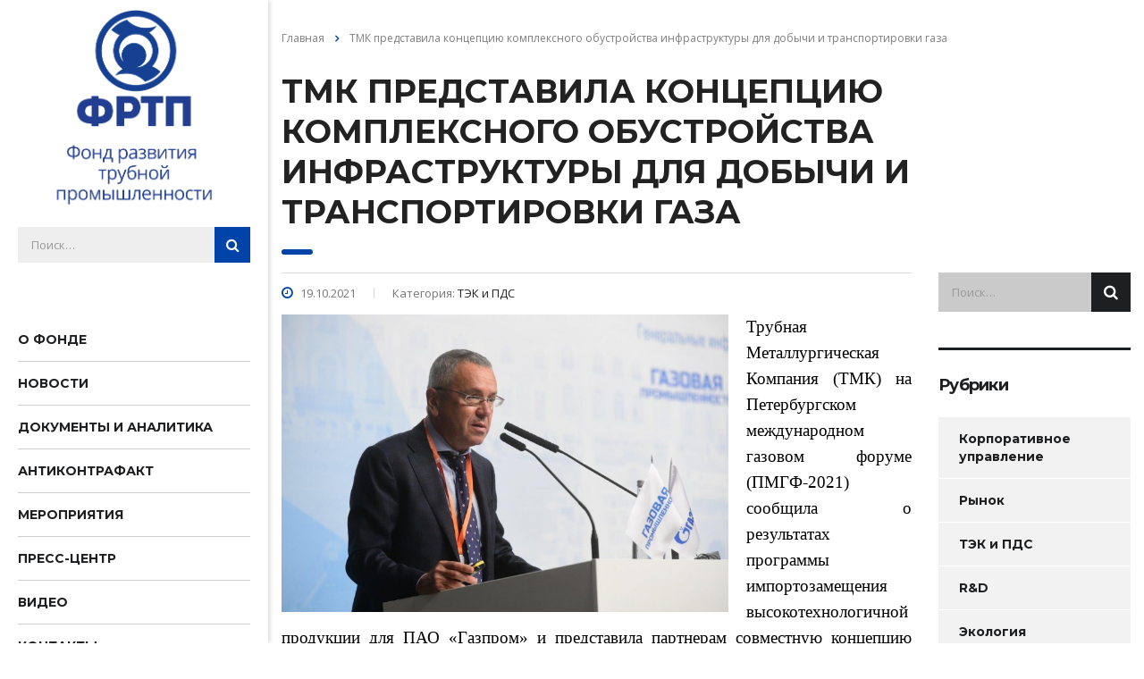

--- FILE ---
content_type: text/html; charset=UTF-8
request_url: https://frtp.ru/news/tek-and-pds/%D1%82%D0%BC%D0%BA-%D0%BF%D1%80%D0%B5%D0%B4%D1%81%D1%82%D0%B0%D0%B2%D0%B8%D0%BB%D0%B0-%D0%BA%D0%BE%D0%BD%D1%86%D0%B5%D0%BF%D1%86%D0%B8%D1%8E-%D0%BA%D0%BE%D0%BC%D0%BF%D0%BB%D0%B5%D0%BA%D1%81%D0%BD/
body_size: 43471
content:
<!DOCTYPE html>
<html lang="ru-RU" class="no-js">
<head>
    <meta charset="UTF-8">
    <meta name="viewport" content="width=device-width, initial-scale=1">
	 <link rel="shortcut icon" href="/favicon.ico" type="image/x-icon">
    <link rel="profile" href="http://gmpg.org/xfn/11">
    <link rel="pingback" href="https://frtp.ru/xmlrpc.php">
	
    <title>ТМК представила концепцию комплексного обустройства инфраструктуры для добычи и транспортировки газа &#8212; ФРТП</title>
<link rel='dns-prefetch' href='//fonts.googleapis.com' />
<link rel='dns-prefetch' href='//s.w.org' />
<link rel="alternate" type="application/rss+xml" title="ФРТП &raquo; Лента" href="https://frtp.ru/feed/" />
<link rel="alternate" type="application/rss+xml" title="ФРТП &raquo; Лента комментариев" href="https://frtp.ru/comments/feed/" />
		<script type="text/javascript">
			window._wpemojiSettings = {"baseUrl":"https:\/\/s.w.org\/images\/core\/emoji\/11\/72x72\/","ext":".png","svgUrl":"https:\/\/s.w.org\/images\/core\/emoji\/11\/svg\/","svgExt":".svg","source":{"concatemoji":"https:\/\/frtp.ru\/wp-includes\/js\/wp-emoji-release.min.js?ver=4.9.8"}};
			!function(a,b,c){function d(a,b){var c=String.fromCharCode;l.clearRect(0,0,k.width,k.height),l.fillText(c.apply(this,a),0,0);var d=k.toDataURL();l.clearRect(0,0,k.width,k.height),l.fillText(c.apply(this,b),0,0);var e=k.toDataURL();return d===e}function e(a){var b;if(!l||!l.fillText)return!1;switch(l.textBaseline="top",l.font="600 32px Arial",a){case"flag":return!(b=d([55356,56826,55356,56819],[55356,56826,8203,55356,56819]))&&(b=d([55356,57332,56128,56423,56128,56418,56128,56421,56128,56430,56128,56423,56128,56447],[55356,57332,8203,56128,56423,8203,56128,56418,8203,56128,56421,8203,56128,56430,8203,56128,56423,8203,56128,56447]),!b);case"emoji":return b=d([55358,56760,9792,65039],[55358,56760,8203,9792,65039]),!b}return!1}function f(a){var c=b.createElement("script");c.src=a,c.defer=c.type="text/javascript",b.getElementsByTagName("head")[0].appendChild(c)}var g,h,i,j,k=b.createElement("canvas"),l=k.getContext&&k.getContext("2d");for(j=Array("flag","emoji"),c.supports={everything:!0,everythingExceptFlag:!0},i=0;i<j.length;i++)c.supports[j[i]]=e(j[i]),c.supports.everything=c.supports.everything&&c.supports[j[i]],"flag"!==j[i]&&(c.supports.everythingExceptFlag=c.supports.everythingExceptFlag&&c.supports[j[i]]);c.supports.everythingExceptFlag=c.supports.everythingExceptFlag&&!c.supports.flag,c.DOMReady=!1,c.readyCallback=function(){c.DOMReady=!0},c.supports.everything||(h=function(){c.readyCallback()},b.addEventListener?(b.addEventListener("DOMContentLoaded",h,!1),a.addEventListener("load",h,!1)):(a.attachEvent("onload",h),b.attachEvent("onreadystatechange",function(){"complete"===b.readyState&&c.readyCallback()})),g=c.source||{},g.concatemoji?f(g.concatemoji):g.wpemoji&&g.twemoji&&(f(g.twemoji),f(g.wpemoji)))}(window,document,window._wpemojiSettings);
		</script>
		<style type="text/css">
img.wp-smiley,
img.emoji {
	display: inline !important;
	border: none !important;
	box-shadow: none !important;
	height: 1em !important;
	width: 1em !important;
	margin: 0 .07em !important;
	vertical-align: -0.1em !important;
	background: none !important;
	padding: 0 !important;
}
</style>
<link rel='stylesheet' id='contact-form-7-css'  href='https://frtp.ru/wp-content/plugins/contact-form-7/includes/css/styles.css?ver=5.0.4' type='text/css' media='all' />
<link rel='stylesheet' id='stm-stm-css'  href='https://frtp.ru/wp-content/uploads/stm_fonts/stm/stm.css?ver=1.0' type='text/css' media='all' />
<link rel='stylesheet' id='UserAccessManagerLoginForm-css'  href='https://frtp.ru/wp-content/plugins/user-access-manager/assets/css/uamLoginForm.css?ver=2.1.11' type='text/css' media='screen' />
<link rel='stylesheet' id='bootstrap-css'  href='https://frtp.ru/wp-content/themes/consulting/assets/css/bootstrap.min.css?ver=4.9.8' type='text/css' media='all' />
<link rel='stylesheet' id='font-awesome-css'  href='https://frtp.ru/wp-content/themes/consulting/assets/css/font-awesome.min.css?ver=4.9.8' type='text/css' media='all' />
<link rel='stylesheet' id='consulting-style-css'  href='https://frtp.ru/wp-content/themes/consulting/style.css?ver=4.9.8' type='text/css' media='all' />
<link rel='stylesheet' id='consulting-layout-css'  href='https://frtp.ru/wp-content/themes/consulting/assets/css/layout_9/main.css?ver=4.9.8' type='text/css' media='all' />
<style id='consulting-layout-inline-css' type='text/css'>
.page_title{ background-repeat: no-repeat !important; }.mtc, .mtc_h:hover{
					color: #1e1f21!important
				}.stc, .stc_h:hover{
					color: #fd9b28!important
				}.ttc, .ttc_h:hover{
					color: #fd9b28!important
				}.mbc, .mbc_h:hover, .stm-search .stm_widget_search button{
					background-color: #1e1f21!important
				}.sbc, .sbc_h:hover{
					background-color: #fd9b28!important
				}.tbc, .tbc_h:hover{
					background-color: #fd9b28!important
				}.mbdc, .mbdc_h:hover{
					border-color: #1e1f21!important
				}.sbdc, .sbdc_h:hover{
					border-color: #fd9b28!important
				}.tbdc, .tbdc_h:hover{
					border-color: #fd9b28!important
				}
</style>
<link rel='stylesheet' id='select2-css'  href='https://frtp.ru/wp-content/themes/consulting/assets/css/select2.min.css?ver=4.9.8' type='text/css' media='all' />
<link rel='stylesheet' id='header_builder-css'  href='https://frtp.ru/wp-content/themes/consulting/assets/css/header_builder.css?ver=4.9.8' type='text/css' media='all' />
<link rel='stylesheet' id='consulting-default-font-css'  href='https://fonts.googleapis.com/css?family=Open+Sans%3A400%2C300%2C300italic%2C400italic%2C600%2C600italic%2C700%2C700italic%2C800%2C800italic%26subset%3Dlatin%2Cgreek%2Cgreek-ext%2Cvietnamese%2Ccyrillic-ext%2Clatin-ext%2Ccyrillic%7CMontserrat%3A400%2C700&#038;ver=4.9.8' type='text/css' media='all' />
<link rel='stylesheet' id='swiper-css'  href='https://frtp.ru/wp-content/themes/consulting/assets/js/swiper/css/swiper.min.css?ver=4.9.8' type='text/css' media='all' />
<link rel='stylesheet' id='stm-skin-custom-generated-css'  href='https://frtp.ru/wp-content/uploads/stm_uploads/skin-custom.css?ver=8403867' type='text/css' media='all' />
<link rel='stylesheet' id='stm_megamenu-css'  href='https://frtp.ru/wp-content/themes/consulting/inc/megamenu/assets/css/megamenu.css?ver=4.9.8' type='text/css' media='all' />
<script type='text/javascript' src='https://frtp.ru/wp-includes/js/jquery/jquery.js?ver=1.12.4'></script>
<script type='text/javascript' src='https://frtp.ru/wp-includes/js/jquery/jquery-migrate.min.js?ver=1.4.1'></script>
<script type='text/javascript' src='https://frtp.ru/wp-content/themes/consulting/assets/js/swiper/js/swiper.min.js?ver=4.9.8'></script>
<script type='text/javascript' src='https://frtp.ru/wp-content/themes/consulting/inc/megamenu/assets/js/megamenu.js?ver=4.9.8'></script>
<link rel='https://api.w.org/' href='https://frtp.ru/wp-json/' />
<link rel="EditURI" type="application/rsd+xml" title="RSD" href="https://frtp.ru/xmlrpc.php?rsd" />
<link rel="wlwmanifest" type="application/wlwmanifest+xml" href="https://frtp.ru/wp-includes/wlwmanifest.xml" /> 
<link rel='prev' title='ОМК обсудила с проектными организациями поставки для нефтегазовой и строительной отраслей' href='https://frtp.ru/news/tek-and-pds/%d0%be%d0%bc%d0%ba-%d0%be%d0%b1%d1%81%d1%83%d0%b4%d0%b8%d0%bb%d0%b0-%d1%81-%d0%bf%d1%80%d0%be%d0%b5%d0%ba%d1%82%d0%bd%d1%8b%d0%bc%d0%b8-%d0%be%d1%80%d0%b3%d0%b0%d0%bd%d0%b8%d0%b7%d0%b0%d1%86%d0%b8/' />
<link rel='next' title='ОМК представила собственный бренд премиальных резьбовых соединений для сегмента OCTG' href='https://frtp.ru/news/tek-and-pds/%d0%be%d0%bc%d0%ba-%d0%bf%d1%80%d0%b5%d0%b4%d1%81%d1%82%d0%b0%d0%b2%d0%b8%d0%bb%d0%b0-%d1%81%d0%be%d0%b1%d1%81%d1%82%d0%b2%d0%b5%d0%bd%d0%bd%d1%8b%d0%b9-%d0%b1%d1%80%d0%b5%d0%bd%d0%b4-%d0%bf%d1%80/' />
<meta name="generator" content="WordPress 4.9.8" />
<link rel="canonical" href="https://frtp.ru/news/tek-and-pds/%d1%82%d0%bc%d0%ba-%d0%bf%d1%80%d0%b5%d0%b4%d1%81%d1%82%d0%b0%d0%b2%d0%b8%d0%bb%d0%b0-%d0%ba%d0%be%d0%bd%d1%86%d0%b5%d0%bf%d1%86%d0%b8%d1%8e-%d0%ba%d0%be%d0%bc%d0%bf%d0%bb%d0%b5%d0%ba%d1%81%d0%bd/" />
<link rel='shortlink' href='https://frtp.ru/?p=12287' />
<link rel="alternate" type="application/json+oembed" href="https://frtp.ru/wp-json/oembed/1.0/embed?url=https%3A%2F%2Ffrtp.ru%2Fnews%2Ftek-and-pds%2F%25d1%2582%25d0%25bc%25d0%25ba-%25d0%25bf%25d1%2580%25d0%25b5%25d0%25b4%25d1%2581%25d1%2582%25d0%25b0%25d0%25b2%25d0%25b8%25d0%25bb%25d0%25b0-%25d0%25ba%25d0%25be%25d0%25bd%25d1%2586%25d0%25b5%25d0%25bf%25d1%2586%25d0%25b8%25d1%258e-%25d0%25ba%25d0%25be%25d0%25bc%25d0%25bf%25d0%25bb%25d0%25b5%25d0%25ba%25d1%2581%25d0%25bd%2F" />
<link rel="alternate" type="text/xml+oembed" href="https://frtp.ru/wp-json/oembed/1.0/embed?url=https%3A%2F%2Ffrtp.ru%2Fnews%2Ftek-and-pds%2F%25d1%2582%25d0%25bc%25d0%25ba-%25d0%25bf%25d1%2580%25d0%25b5%25d0%25b4%25d1%2581%25d1%2582%25d0%25b0%25d0%25b2%25d0%25b8%25d0%25bb%25d0%25b0-%25d0%25ba%25d0%25be%25d0%25bd%25d1%2586%25d0%25b5%25d0%25bf%25d1%2586%25d0%25b8%25d1%258e-%25d0%25ba%25d0%25be%25d0%25bc%25d0%25bf%25d0%25bb%25d0%25b5%25d0%25ba%25d1%2581%25d0%25bd%2F&#038;format=xml" />
		<script type="text/javascript">
			var ajaxurl = 'https://frtp.ru/wp-admin/admin-ajax.php';
		</script>
		<meta name="generator" content="Powered by WPBakery Page Builder - drag and drop page builder for WordPress."/>
<!--[if lte IE 9]><link rel="stylesheet" type="text/css" href="https://frtp.ru/wp-content/plugins/js_composer/assets/css/vc_lte_ie9.min.css" media="screen"><![endif]--><link rel="amphtml" href="https://frtp.ru/news/tek-and-pds/%d1%82%d0%bc%d0%ba-%d0%bf%d1%80%d0%b5%d0%b4%d1%81%d1%82%d0%b0%d0%b2%d0%b8%d0%bb%d0%b0-%d0%ba%d0%be%d0%bd%d1%86%d0%b5%d0%bf%d1%86%d0%b8%d1%8e-%d0%ba%d0%be%d0%bc%d0%bf%d0%bb%d0%b5%d0%ba%d1%81%d0%bd/amp/"><style type="text/css" title="dynamic-css" class="options-output">.top_nav_wr .top_nav .logo a img{width:200px;}</style>
<noscript><style type="text/css"> .wpb_animate_when_almost_visible { opacity: 1; }</style></noscript></head>
<body class="post-template-default single single-post postid-12287 single-format-standard site_layout_9  header_style_7 wpb-js-composer js-comp-ver-5.5.2 vc_responsive">
<div id="wrapper">
<div id="fullpage" class="content_wrapper">
<header id="header">
                                        <div class="top_bar">
                    <div class="container">
                                                                                <div class="top_bar_info_wr">
                                                                                                                                                                                                                                                </div>
                                            </div>
                </div>
                                                                        <div class="header_side clearfix">
                    <div class="container">
                        <div class="header_side_wrapper">
                            <div class="logo">
                                                                                                    <a href="https://frtp.ru/"><img src="https://frtp.ru/wp-content/uploads/2020/11/frtp-logo-website-04_montazhnaja-oblast-1_montazhnaja-oblast-1-1.png" style="width: 200px; height: px;" alt="ФРТП" /></a>
                                                            </div>
                            <div class="header_search">
                                <div>
                                    <form method="get" class="pop-search-box_form" action="https://frtp.ru/">
                                        <input type="search" class="form-control" placeholder="Поиск…" value="" name="s" />
                                        <button type="submit"><i class="fa fa-search"></i></button>
                                    </form>
                                </div>
                            </div>
                            <div class="side_nav">
                                <div class="side_nav_wrapper clearfix">
                                    <ul id="menu-main" class="main_menu_nav"><li id="menu-item-1762" class="menu-item menu-item-type-post_type menu-item-object-page menu-item-1762"><a href="https://frtp.ru/about/">О фонде</a></li>
<li id="menu-item-11569" class="menu-item menu-item-type-taxonomy menu-item-object-category current-post-ancestor menu-item-11569"><a href="https://frtp.ru/category/news/">Новости</a></li>
<li id="menu-item-1758" class="menu-item menu-item-type-post_type menu-item-object-page menu-item-1758"><a href="https://frtp.ru/docs/">Документы и аналитика</a></li>
<li id="menu-item-11630" class="menu-item menu-item-type-post_type menu-item-object-page menu-item-11630"><a href="https://frtp.ru/antikontrafakt/">Антиконтрафакт</a></li>
<li id="menu-item-1760" class="menu-item menu-item-type-post_type menu-item-object-page menu-item-1760"><a href="https://frtp.ru/event/">Мероприятия</a></li>
<li id="menu-item-1763" class="menu-item menu-item-type-post_type menu-item-object-page menu-item-1763"><a href="https://frtp.ru/press/">Пресс-центр</a></li>
<li id="menu-item-1756" class="menu-item menu-item-type-post_type menu-item-object-page menu-item-1756"><a href="https://frtp.ru/video/">Видео</a></li>
<li id="menu-item-1759" class="menu-item menu-item-type-post_type menu-item-object-page menu-item-1759"><a href="https://frtp.ru/contact/">Контакты</a></li>
</ul>                                </div>
                            </div>
                            <a href="https://frtp.ru/?post_type=page&p=1888" class="header_side__eng"><i><svg xmlns="http://www.w3.org/2000/svg" viewBox="0 0 512 512"><style>.a{fill:#F0F0F0;}.b{fill:#D80027;}.c{fill:#0052B4;}</style><rect y="85.3" width="512" height="341.3" class="a"/><polygon points="288 85.3 224 85.3 224 224 0 224 0 288 224 288 224 426.7 288 426.7 288 288 512 288 512 224 288 224 " class="b"/><polygon points="393.8 315.4 512 381 512 315.4 " class="c"/><polygon points="311.7 315.4 512 426.7 512 395.2 368.3 315.4 " class="c"/><polygon points="458.6 426.7 311.7 345 311.7 426.7 " class="c"/><polygon points="311.7 315.4 512 426.7 512 395.2 368.3 315.4 " class="a"/><polygon points="311.7 315.4 512 426.7 512 395.2 368.3 315.4 " class="b"/><polygon points="90.3 315.4 0 365.5 0 315.4 " class="c"/><polygon points="200.3 329.5 200.3 426.7 25.5 426.7 " class="c"/><polygon points="143.7 315.4 0 395.2 0 426.7 0 426.7 200.3 315.4 " class="b"/><polygon points="118.2 196.6 0 131 0 196.6 " class="c"/><polygon points="200.3 196.6 0 85.3 0 116.8 143.7 196.6 " class="c"/><polygon points="53.4 85.3 200.3 167 200.3 85.3 " class="c"/><polygon points="200.3 196.6 0 85.3 0 116.8 143.7 196.6 " class="a"/><polygon points="200.3 196.6 0 85.3 0 116.8 143.7 196.6 " class="b"/><polygon points="421.7 196.6 512 146.4 512 196.6 " class="c"/><polygon points="311.7 182.5 311.7 85.3 486.5 85.3 " class="c"/><polygon points="368.3 196.6 512 116.8 512 85.3 512 85.3 311.7 196.6 " class="b"/></svg></i><span>English</span></a>
                                                    </div>
                    </div>
                </div>

            
            <div class="mobile_header">
                <div class="logo_wrapper clearfix">
                    <div class="logo">
                                                    <a href="https://frtp.ru/"><img src="https://frtp.ru/wp-content/uploads/2018/06/frtp-logo-website-04_montazhnaja-oblast-1_montazhnaja-oblast-1-1-e1533914139845.png" style="width: 140px;" alt="ФРТП" /></a>
                                            </div>
                    <div id="menu_toggle">
                        <button></button>
                    </div>
                </div>
                <div class="header_info">
                    <div class="top_nav_mobile">
                        <ul id="menu-main-1" class="main_menu_nav"><li class="menu-item menu-item-type-post_type menu-item-object-page menu-item-1762"><a href="https://frtp.ru/about/">О фонде</a></li>
<li class="menu-item menu-item-type-taxonomy menu-item-object-category current-post-ancestor menu-item-11569"><a href="https://frtp.ru/category/news/">Новости</a></li>
<li class="menu-item menu-item-type-post_type menu-item-object-page menu-item-1758"><a href="https://frtp.ru/docs/">Документы и аналитика</a></li>
<li class="menu-item menu-item-type-post_type menu-item-object-page menu-item-11630"><a href="https://frtp.ru/antikontrafakt/">Антиконтрафакт</a></li>
<li class="menu-item menu-item-type-post_type menu-item-object-page menu-item-1760"><a href="https://frtp.ru/event/">Мероприятия</a></li>
<li class="menu-item menu-item-type-post_type menu-item-object-page menu-item-1763"><a href="https://frtp.ru/press/">Пресс-центр</a></li>
<li class="menu-item menu-item-type-post_type menu-item-object-page menu-item-1756"><a href="https://frtp.ru/video/">Видео</a></li>
<li class="menu-item menu-item-type-post_type menu-item-object-page menu-item-1759"><a href="https://frtp.ru/contact/">Контакты</a></li>
</ul>                    </div>
                                    </div>
            </div>
        </header>
<div id="main" >
    	<div class="page_title">
					<div class="container">
				            <div class="breadcrumbs">
                <!-- Breadcrumb NavXT 6.1.0 -->
<span typeof="v:Breadcrumb"><a rel="v:url" property="v:title" title="Перейти к ФРТП." href="https://frtp.ru" class="home">Главная</a></span><span><i class="fa fa-angle-right"></i></span><span property="itemListElement" typeof="ListItem"><span property="name">ТМК представила концепцию комплексного обустройства инфраструктуры для добычи и транспортировки газа</span><meta property="position" content="2"></span>            </div>
        																						<h1 class="h2">ТМК представила концепцию комплексного обустройства инфраструктуры для добычи и транспортировки газа</h1>
																		</div>
			</div>
        <div class="container">

<div class="content-area">

	<article id="post-12287" class="post-12287 post type-post status-publish format-standard has-post-thumbnail hentry category-tek-and-pds wpautop">
	<div class="entry-content">
		                                            <div class="row"><div class="col-lg-9 col-md-9 col-sm-12 col-xs-12"><div class="col_in __padd-right">                <div class="without_vc">
                                        <div class="post_details_wr">
                        <div class="stm_post_info">
	<div class="stm_post_details clearfix">
		<ul class="clearfix">
			<li class="post_date">
				<i class="fa fa fa-clock-o"></i>
				19.10.2021			</li>
						<li class="post_cat">Категория:				<span>ТЭК и ПДС</span>
			</li>
		</ul>
	</div>
			<div class="post_thumbnail">
			<img width="800" height="533" src="https://frtp.ru/wp-content/uploads/2021/10/20211007-tmk-pmgf-gazprom.jpg" class="attachment-post-thumbnail size-post-thumbnail wp-post-image" alt="" srcset="https://frtp.ru/wp-content/uploads/2021/10/20211007-tmk-pmgf-gazprom.jpg 800w, https://frtp.ru/wp-content/uploads/2021/10/20211007-tmk-pmgf-gazprom-300x200.jpg 300w, https://frtp.ru/wp-content/uploads/2021/10/20211007-tmk-pmgf-gazprom-768x512.jpg 768w" sizes="(max-width: 800px) 100vw, 800px" />		</div>
	</div>
                    </div>
                    <div class="wpb_text_column">
                        




<p style="text-align: justify;"><span style="font-family: times new roman, times, serif; font-size: 14pt; color: #000000;">Трубная Металлургическая Компания (ТМК) на Петербургском международном газовом форуме (ПМГФ-2021) сообщила о результатах программы импортозамещения высокотехнологичной продукции для ПАО «Газпром» и представила партнерам совместную концепцию ТМК и Группы Синара по комплексному обустройству месторождений, транспортных объектов и промышленной инфраструктуры.</span></p>
<p style="text-align: justify;"><span style="font-family: times new roman, times, serif; font-size: 14pt; color: #000000;">На совещании по вопросам технологического развития ПАО «Газпром» первый заместитель генерального директора ТМК по операционной деятельности и развитию Сергей Чикалов рассказал о результатах совместной работы с партнерами по разработке и выводу на рынок новой продукции. В рамках «Договора будущей вещи», заключенного компаниями в 2015 году, для реализации проектов Восточной газовой программы и обустройства Астраханского, Ковыктинского, Харасавэйского и Оренбургского газоконденсатных месторождений было освоено шесть новых видов трубной продукции и отгружено более 95 тыс. тонн труб. Речь идет о бесшовных трубах высоких групп прочности из коррозионностойких сталей и сплавов с премиальными резьбовыми соединениями.</span></p>
<p style="text-align: justify;"><span style="font-family: times new roman, times, serif; font-size: 14pt; color: #000000;">Также для проектов «Газпрома» ТМК за последние три года освоила выпуск новых лифтовых теплоизолированных труб (ТЛТ), создала «умную» трубу для дистанционного мониторинга состояния магистральных газопроводов, разработала новые премиальные резьбовые соединения, инновационные марки стали из хромосодержащего и хромоникелевого сплава, трубы новых групп прочности, в том числе устойчивые к сероводороду, передовые типы покрытий, а также ряд других продуктов. Для крупных магистральных проектов компания готова поставлять трубы большого диаметра увеличенной длины – 18 метров – и разработала новую технологию сварки.</span></p>
<p style="text-align: justify;"><span style="font-family: times new roman, times, serif; font-size: 14pt; color: #000000;">При этом участие ТМК в нефтегазовых проектах не ограничивается поставкой высокотехнологичной трубной продукции и сервисным сопровождением. Компания совместно с Группой Синара готова предложить комплексные услуги по обустройству месторождений и созданию сопутствующей инфраструктуры.</span></p>
<p style="text-align: justify;"><span style="font-family: times new roman, times, serif; font-size: 14pt; color: #000000;">«ТМК располагает всеми необходимыми компетенциями для комплексного обустройства нефтегазовых месторождений от поставок трубной продукции и строительства буровых установок до подготовки углеводородов к транспорту. Мы занимаемся строительством магистральных трубопроводов, насосных и компрессорных станций. Но наши возможности этим не ограничиваются – совместно с предприятиями Группы Синара ТМК готова к комплексному созданию промышленной инфраструктуры. Речь идет об объектах энергетики, инженерных сетях, металлоконструкциях и других объектах. Кроме того, в рамках совместного предложения наши компании могут строить социально-бытовые объекты. Такой подход выгоден, в первую очередь, нашим заказчикам – они получают «под ключ» высокотехнологичные продукты для добычи и транспортировки углеводородов с выверенной технологией их эксплуатации, а также единые стандарты качества для всех сопутствующих процессов», – сказал Сергей Чикалов.</span></p>
                    </div>
                    <br/>
                    <br/>
                    

<div class="post_bottom media">
		</div>

<script src="//yastatic.net/es5-shims/0.0.2/es5-shims.min.js"></script>
<script src="//yastatic.net/share2/share.js"></script>
<div class="ya-share2" data-services="vkontakte,facebook,odnoklassniki,twitter,viber,whatsapp,skype,telegram"></div>
                                                                            </div>
                </div></div>                <div class="col-lg-3 col-md-3 hidden-sm hidden-xs">                                        <div class="sidebar-area default_widgets">
                            <aside id="search-2" class="widget widget_search"><form method="get" class="search-form" action="https://frtp.ru/">
	<input type="search" class="form-control" placeholder="Поиск…" value="" name="s" />
	<button type="submit"><i class="fa fa-search"></i></button>
</form></aside><aside id="categories-2" class="widget widget_categories"><h5 class="widget_title">Рубрики</h5>		<ul>
	<li class="cat-item cat-item-120"><a href="https://frtp.ru/category/news/corporate-management/" >Корпоративное управление</a>
</li>
	<li class="cat-item cat-item-125"><a href="https://frtp.ru/category/news/market/" >Рынок</a>
</li>
	<li class="cat-item cat-item-123"><a href="https://frtp.ru/category/news/tek-and-pds/" >ТЭК и ПДС</a>
</li>
	<li class="cat-item cat-item-122"><a href="https://frtp.ru/category/news/r-and-d/" >R&amp;D</a>
</li>
	<li class="cat-item cat-item-121"><a href="https://frtp.ru/category/news/ecology/" >Экология</a>
</li>
	<li class="cat-item cat-item-124"><a href="https://frtp.ru/category/news/regional-development/" >Развитие регионов</a>
</li>
		</ul>
</aside>		<aside id="recent-posts-2" class="widget widget_recent_entries">		<h5 class="widget_title">Последние записи</h5>		<ul>
											<li>
					<a href="https://frtp.ru/vagno/%d0%bd%d0%b0%d0%bc-25/">Нам 25!</a>
									</li>
											<li>
					<a href="https://frtp.ru/vagno/%d1%81-%d0%bf%d1%80%d0%b0%d0%b7%d0%b4%d0%bd%d0%b8%d0%ba%d0%be%d0%bc-%d1%81-%d0%b4%d0%bd%d0%b5%d0%bc-%d0%bf%d0%be%d0%b1%d0%b5%d0%b4%d1%8b/">С праздником, с Днем Победы!</a>
									</li>
											<li>
					<a href="https://frtp.ru/news/%d1%82%d0%bc%d0%ba-%d0%b8-%d1%80%d1%84%d1%81-%d0%bf%d1%80%d0%be%d0%b2%d0%b5%d0%bb%d0%b8-%d1%84%d1%83%d1%82%d0%b1%d0%be%d0%bb%d1%8c%d0%bd%d1%8b%d0%b9-%d1%84%d0%b5%d1%81%d1%82%d0%b8%d0%b2%d0%b0%d0%bb/">ТМК и РФС провели футбольный фестиваль для школьников Екатеринбурга</a>
									</li>
											<li>
					<a href="https://frtp.ru/news/%d1%81%d0%b5%d0%b2%d0%b5%d1%80%d1%81%d0%ba%d0%b0%d1%8f-%d0%b4%d0%be%d0%bc%d0%bd%d0%b0-%d0%b2%d0%be%d1%88%d0%bb%d0%b0-%d0%b2-%d1%82%d0%be%d0%bf-10-%d1%80%d0%b5%d0%b9%d1%82%d0%b8%d0%bd%d0%b3/">«Северская домна» вошла в топ-10 рейтинга участников конкурса корпоративных музеев России</a>
									</li>
											<li>
					<a href="https://frtp.ru/news/r-and-d/%d0%be%d0%bc%d0%ba-%d0%b8-%d1%81%d0%bf%d0%b1%d0%bf%d1%83-%d0%b4%d0%be%d0%b3%d0%be%d0%b2%d0%be%d1%80%d0%b8%d0%bb%d0%b8%d1%81%d1%8c-%d0%be-%d0%bd%d0%b0%d1%83%d1%87%d0%bd%d0%be-%d1%82%d0%b5%d1%85%d0%bd/">ОМК и СПбПУ договорились о научно-техническом сотрудничестве</a>
									</li>
					</ul>
		</aside><aside id="archives-2" class="widget widget_archive"><h5 class="widget_title">Архивы</h5>		<label class="screen-reader-text" for="archives-dropdown-2">Архивы</label>
		<select id="archives-dropdown-2" name="archive-dropdown" onchange='document.location.href=this.options[this.selectedIndex].value;'>
			
			<option value="">Выберите месяц</option>
				<option value='https://frtp.ru/2024/09/'> Сентябрь 2024 </option>
	<option value='https://frtp.ru/2023/05/'> Май 2023 </option>
	<option value='https://frtp.ru/2023/02/'> Февраль 2023 </option>
	<option value='https://frtp.ru/2023/01/'> Январь 2023 </option>
	<option value='https://frtp.ru/2021/12/'> Декабрь 2021 </option>
	<option value='https://frtp.ru/2021/11/'> Ноябрь 2021 </option>
	<option value='https://frtp.ru/2021/10/'> Октябрь 2021 </option>
	<option value='https://frtp.ru/2021/09/'> Сентябрь 2021 </option>
	<option value='https://frtp.ru/2021/08/'> Август 2021 </option>
	<option value='https://frtp.ru/2021/07/'> Июль 2021 </option>
	<option value='https://frtp.ru/2021/06/'> Июнь 2021 </option>
	<option value='https://frtp.ru/2021/05/'> Май 2021 </option>
	<option value='https://frtp.ru/2021/04/'> Апрель 2021 </option>
	<option value='https://frtp.ru/2021/03/'> Март 2021 </option>
	<option value='https://frtp.ru/2021/02/'> Февраль 2021 </option>
	<option value='https://frtp.ru/2021/01/'> Январь 2021 </option>
	<option value='https://frtp.ru/2020/12/'> Декабрь 2020 </option>
	<option value='https://frtp.ru/2020/11/'> Ноябрь 2020 </option>
	<option value='https://frtp.ru/2020/10/'> Октябрь 2020 </option>
	<option value='https://frtp.ru/2020/08/'> Август 2020 </option>
	<option value='https://frtp.ru/2020/07/'> Июль 2020 </option>
	<option value='https://frtp.ru/2020/06/'> Июнь 2020 </option>
	<option value='https://frtp.ru/2020/05/'> Май 2020 </option>
	<option value='https://frtp.ru/2020/04/'> Апрель 2020 </option>
	<option value='https://frtp.ru/2020/03/'> Март 2020 </option>
	<option value='https://frtp.ru/2020/02/'> Февраль 2020 </option>
	<option value='https://frtp.ru/2020/01/'> Январь 2020 </option>
	<option value='https://frtp.ru/2019/12/'> Декабрь 2019 </option>
	<option value='https://frtp.ru/2019/11/'> Ноябрь 2019 </option>
	<option value='https://frtp.ru/2019/10/'> Октябрь 2019 </option>
	<option value='https://frtp.ru/2019/09/'> Сентябрь 2019 </option>
	<option value='https://frtp.ru/2019/08/'> Август 2019 </option>
	<option value='https://frtp.ru/2019/07/'> Июль 2019 </option>
	<option value='https://frtp.ru/2019/06/'> Июнь 2019 </option>
	<option value='https://frtp.ru/2019/05/'> Май 2019 </option>
	<option value='https://frtp.ru/2019/04/'> Апрель 2019 </option>
	<option value='https://frtp.ru/2019/03/'> Март 2019 </option>
	<option value='https://frtp.ru/2019/02/'> Февраль 2019 </option>
	<option value='https://frtp.ru/2019/01/'> Январь 2019 </option>
	<option value='https://frtp.ru/2018/12/'> Декабрь 2018 </option>
	<option value='https://frtp.ru/2018/11/'> Ноябрь 2018 </option>
	<option value='https://frtp.ru/2018/10/'> Октябрь 2018 </option>
	<option value='https://frtp.ru/2018/09/'> Сентябрь 2018 </option>
	<option value='https://frtp.ru/2018/08/'> Август 2018 </option>
	<option value='https://frtp.ru/2018/07/'> Июль 2018 </option>
	<option value='https://frtp.ru/2018/06/'> Июнь 2018 </option>
	<option value='https://frtp.ru/2018/05/'> Май 2018 </option>
	<option value='https://frtp.ru/2018/04/'> Апрель 2018 </option>
	<option value='https://frtp.ru/2018/03/'> Март 2018 </option>
	<option value='https://frtp.ru/2018/02/'> Февраль 2018 </option>
	<option value='https://frtp.ru/2018/01/'> Январь 2018 </option>
	<option value='https://frtp.ru/2017/12/'> Декабрь 2017 </option>
	<option value='https://frtp.ru/2017/11/'> Ноябрь 2017 </option>
	<option value='https://frtp.ru/2017/10/'> Октябрь 2017 </option>
	<option value='https://frtp.ru/2017/09/'> Сентябрь 2017 </option>
	<option value='https://frtp.ru/2017/08/'> Август 2017 </option>
	<option value='https://frtp.ru/2017/07/'> Июль 2017 </option>
	<option value='https://frtp.ru/2017/06/'> Июнь 2017 </option>
	<option value='https://frtp.ru/2017/05/'> Май 2017 </option>
	<option value='https://frtp.ru/2017/04/'> Апрель 2017 </option>
	<option value='https://frtp.ru/2017/03/'> Март 2017 </option>
	<option value='https://frtp.ru/2017/02/'> Февраль 2017 </option>
	<option value='https://frtp.ru/2017/01/'> Январь 2017 </option>
	<option value='https://frtp.ru/2016/12/'> Декабрь 2016 </option>
	<option value='https://frtp.ru/2016/11/'> Ноябрь 2016 </option>
	<option value='https://frtp.ru/2016/10/'> Октябрь 2016 </option>
	<option value='https://frtp.ru/2016/09/'> Сентябрь 2016 </option>
	<option value='https://frtp.ru/2016/08/'> Август 2016 </option>
	<option value='https://frtp.ru/2016/07/'> Июль 2016 </option>
	<option value='https://frtp.ru/2016/06/'> Июнь 2016 </option>
	<option value='https://frtp.ru/2016/05/'> Май 2016 </option>
	<option value='https://frtp.ru/2016/04/'> Апрель 2016 </option>
	<option value='https://frtp.ru/2016/03/'> Март 2016 </option>
	<option value='https://frtp.ru/2016/02/'> Февраль 2016 </option>
	<option value='https://frtp.ru/2016/01/'> Январь 2016 </option>
	<option value='https://frtp.ru/2015/12/'> Декабрь 2015 </option>
	<option value='https://frtp.ru/2015/11/'> Ноябрь 2015 </option>
	<option value='https://frtp.ru/2015/10/'> Октябрь 2015 </option>
	<option value='https://frtp.ru/2015/09/'> Сентябрь 2015 </option>
	<option value='https://frtp.ru/2015/08/'> Август 2015 </option>
	<option value='https://frtp.ru/2015/07/'> Июль 2015 </option>
	<option value='https://frtp.ru/2015/06/'> Июнь 2015 </option>
	<option value='https://frtp.ru/2015/05/'> Май 2015 </option>
	<option value='https://frtp.ru/2015/04/'> Апрель 2015 </option>
	<option value='https://frtp.ru/2015/03/'> Март 2015 </option>
	<option value='https://frtp.ru/2015/02/'> Февраль 2015 </option>
	<option value='https://frtp.ru/2015/01/'> Январь 2015 </option>
	<option value='https://frtp.ru/2014/12/'> Декабрь 2014 </option>
	<option value='https://frtp.ru/2014/11/'> Ноябрь 2014 </option>
	<option value='https://frtp.ru/2014/10/'> Октябрь 2014 </option>
	<option value='https://frtp.ru/2014/09/'> Сентябрь 2014 </option>
	<option value='https://frtp.ru/2014/08/'> Август 2014 </option>
	<option value='https://frtp.ru/2014/07/'> Июль 2014 </option>
	<option value='https://frtp.ru/2014/06/'> Июнь 2014 </option>
	<option value='https://frtp.ru/2014/05/'> Май 2014 </option>
	<option value='https://frtp.ru/2014/04/'> Апрель 2014 </option>
	<option value='https://frtp.ru/2014/03/'> Март 2014 </option>
	<option value='https://frtp.ru/2014/02/'> Февраль 2014 </option>
	<option value='https://frtp.ru/2014/01/'> Январь 2014 </option>
	<option value='https://frtp.ru/2013/12/'> Декабрь 2013 </option>
	<option value='https://frtp.ru/2013/11/'> Ноябрь 2013 </option>
	<option value='https://frtp.ru/2013/10/'> Октябрь 2013 </option>
	<option value='https://frtp.ru/2013/09/'> Сентябрь 2013 </option>
	<option value='https://frtp.ru/2013/08/'> Август 2013 </option>
	<option value='https://frtp.ru/2013/07/'> Июль 2013 </option>
	<option value='https://frtp.ru/2013/06/'> Июнь 2013 </option>
	<option value='https://frtp.ru/2013/05/'> Май 2013 </option>

		</select>
		</aside>                        </div>
                                    </div></div>            			</div>
</article> <!-- #post-## -->

</div>

	</div> <!--.container-->
	</div> <!--main-->
	</div> <!--.content_wrapper-->
	    	<footer id="footer" class="footer style_1 no-copyright">
		
				<div class="widgets_row">
			<div class="container">
				<div class="footer_widgets">
					<div class="row">
													<div class="col-lg-3 col-md-3 col-sm-6 col-xs-12">
								                                    																																									</div>
													<div class="col-lg-3 col-md-3 col-sm-6 col-xs-12">
																<section id="contacts-4" class="widget widget_contacts"><h4 class="widget_title no_stripe">Контакты</h4><ul class="stm_list-duty heading-font"><li class="widget_contacts_address"><div class="icon"><i class="stm-location-2"></i></div><div class="text">Москва, Ленинский пр-кт, д. 2-2а, офис 714</div></li><li class="widget_contacts_phone"><div class="icon"><i class="stm-iphone"></i></div><div class="text">+7 (495) 955-00-72</div></li><li class="widget_contacts_hours"><div class="icon"><i class="stm-stm14_fax"></i></div><div class="text">+7 (495) 955-00-72</div></li><li class="widget_contacts_email"><div class="icon"><i class="stm-email"></i></div><div class="text"><a href="mailto:frtp@frtp.ru">frtp@frtp.ru</a></div></li></ul></section>							</div>
													<div class="col-lg-3 col-md-3 col-sm-6 col-xs-12">
																<section id="custom_html-3" class="widget_text widget widget_custom_html"><div class="textwidget custom-html-widget"><script type="text/javascript" charset="utf-8" async src="https://api-maps.yandex.ru/services/constructor/1.0/js/?um=constructor%3Ac215b30fff6ed2b8d9bd4774b3ddcf9c964137554a51942ac8869726f76167be&amp;width=350&amp;height=353&amp;lang=ru_RU&amp;scroll=true"></script></div></section>							</div>
													<div class="col-lg-3 col-md-3 col-sm-6 col-xs-12">
																							</div>
											</div>
				</div>
			</div>
		</div>
	
		</footer>
    	</div> <!--wrapper-->
<!-- Yandex.Metrika counter -->
<script type="text/javascript" >
    (function (d, w, c) {
        (w[c] = w[c] || []).push(function() {
            try {
                w.yaCounter49928941 = new Ya.Metrika2({
                    id:49928941,
                    clickmap:true,
                    trackLinks:true,
                    accurateTrackBounce:true,
                    webvisor:true
                });
            } catch(e) { }
        });

        var n = d.getElementsByTagName("script")[0],
            s = d.createElement("script"),
            f = function () { n.parentNode.insertBefore(s, n); };
        s.type = "text/javascript";
        s.async = true;
        s.src = "https://mc.yandex.ru/metrika/tag.js";

        if (w.opera == "[object Opera]") {
            d.addEventListener("DOMContentLoaded", f, false);
        } else { f(); }
    })(document, window, "yandex_metrika_callbacks2");
</script>
<noscript><div><img src="https://mc.yandex.ru/watch/49928941" style="position:absolute; left:-9999px;" alt="" /></div></noscript>
<!-- /Yandex.Metrika counter -->
<link rel='stylesheet' id='glg-photobox-style-css'  href='https://frtp.ru/wp-content/plugins/gallery-lightbox-slider/css/photobox/photobox.css?ver=1.0.0.29' type='text/css' media='' />
<script type='text/javascript'>
/* <![CDATA[ */
var wpcf7 = {"apiSettings":{"root":"https:\/\/frtp.ru\/wp-json\/contact-form-7\/v1","namespace":"contact-form-7\/v1"},"recaptcha":{"messages":{"empty":"\u041f\u043e\u0436\u0430\u043b\u0443\u0439\u0441\u0442\u0430, \u043f\u043e\u0434\u0442\u0432\u0435\u0440\u0434\u0438\u0442\u0435, \u0447\u0442\u043e \u0432\u044b \u043d\u0435 \u0440\u043e\u0431\u043e\u0442."}}};
/* ]]> */
</script>
<script type='text/javascript' src='https://frtp.ru/wp-content/plugins/contact-form-7/includes/js/scripts.js?ver=5.0.4'></script>
<script type='text/javascript' src='https://frtp.ru/wp-content/themes/consulting/assets/js/bootstrap.min.js?ver=4.9.8'></script>
<script type='text/javascript' src='https://frtp.ru/wp-content/themes/consulting/assets/js/select2.min.js?ver=4.9.8'></script>
<script type='text/javascript' src='https://frtp.ru/wp-content/themes/consulting/assets/js/custom.js?ver=4.9.8'></script>
<script type='text/javascript' src='https://frtp.ru/wp-includes/js/wp-embed.min.js?ver=4.9.8'></script>
<script type='text/javascript' src='https://frtp.ru/wp-content/plugins/gallery-lightbox-slider/js/jquery/photobox/jquery.photobox.js?ver=1.0.0.29'></script>

<!--[if lt IE 9]><link rel="stylesheet" href="https://frtp.ru/wp-content/plugins/gallery-lightbox-slider '/css/photobox/photobox.ie.css'.'"><![endif]-->

<style type="text/css">

	#pbOverlay { background:rgba(10,8,8,.90)  none repeat scroll 0% 0% !important; }
	.gallery-caption {}
</style>
    
<script type="text/javascript">// <![CDATA[
jQuery(document).ready(function($) {
	
	/* START --- Gallery Lighbox Lite --- */
	
		
	// Replace default title to more fancy :)
	$('.gallery img').each(function(i) {
		
		$alt = $(this).attr('alt');
		
		$(this).attr('alt', $alt.replace(/-|_/g, ' '));
		
		$altnew = $(this).attr('alt').replace(/\b[a-z]/g, function(letter) {
			
			    return letter.toUpperCase();
				
			});
			
		$(this).attr('alt', $altnew );
		
		});
		
				
	// Fire!
	$('.gallery, .ghozylab-gallery').photobox('a:not(".icp_custom_link")',{
						autoplay: false,
						time: 3000,
						thumbs: true,
		}, callback);
	
    function callback(){
		
       console.log('image has been loaded');
	   
    }

});

/* END --- Gallery Lighbox Lite --- */

// ]]></script>

    
    </body>
</html>


--- FILE ---
content_type: text/css
request_url: https://frtp.ru/wp-content/themes/consulting/style.css?ver=4.9.8
body_size: 35805
content:
 .stm_gmap_wrapper .alert{margin-bottom:0}.stm_gmap_wrapper .alert strong{color:#ff0000}.loader{position:relative;margin:0 auto;width:100px}.loader:before{content:'';display:block;padding-top:100%}.circular{-webkit-animation:rotate 2s linear infinite;animation:rotate 2s linear infinite;height:100%;-webkit-transform-origin:center center;-ms-transform-origin:center center;transform-origin:center center;width:100%;position:absolute;top:0;bottom:0;left:0;right:0;margin:auto}.path{stroke-dasharray:1, 200;stroke-dashoffset:0;-webkit-animation:dash 1.5s ease-in-out infinite, color 6s ease-in-out infinite;animation:dash 1.5s ease-in-out infinite, color 6s ease-in-out infinite;stroke-linecap:round}.top_nav .top_nav_wrapper>ul>li,.top_nav .main_menu_nav>ul>li{text-transform:none !important}.breadcrumbs{text-transform:none !important}.woocommerce-MyAccount-navigation ul li a{font-family:inherit !important}.company_history{min-width:48px}@media only screen and (max-width: 992px){body.header_style_3 .logo{float:none}body.header_style_3 #header .header_top .icon_text{float:left;margin:30px 30px 0 0}body.header_style_3 #header .top_nav .icon_text{display:none}body.header_style_3 #header .top_nav .icon_text:before{display:none}.top_nav .top_nav_wrapper>ul>li>a{padding:21px 14px}}@media only screen and (max-width: 767px){body .vc_cta3.vc_cta3-actions-right .vc_cta3-content{width:auto !important;text-align:center;margin:0 0 20px}body .vc_cta3.vc_cta3-actions-right .vc_cta3-content .vc_custom_heading{text-align:center}body .vc_cta3.vc_cta3-actions-right .vc_btn3-container.vc_btn3-right{text-align:center}.stm_gmap_wrapper .gmap_addresses .owl-dots-wr{z-index:15}.full_height_columns{overflow:hidden;position:relative}.full_height_columns iframe{height:540px !important}}@media only screen and (max-width: 920px){html body.error404{background-size:inherit !important}.page_404 .container{width:auto}.page_404 .container .media-middle{display:block;width:auto;padding:20px 0}}@media only screen and (max-width: 767px){.page_404 .bottom h1{font-size:158px !important;line-height:113px !important}.page_404 .bottom .bottom_wr{padding:30px 15px !important}}.staff_list.grid.cols_2 ul li{width:50%}.staff_list.grid.cols_4 ul li{width:25%}.staff_list.grid.cols_2 ul li .staff_image{max-width:100%}@media only screen and (max-width: 667px){.staff_list.grid.cols_2 ul li,.staff_list.grid.cols_4 ul li{width:100%}}.stm_gmap_wrapper .gmap_addresses .owl-dots-wr{z-index:999}#footer .footer_widgets .widget .widget_title{font-size:26px}body textarea.wpcf7-form-control.height205{height:205px}body textarea.wpcf7-form-control.height147{height:147px}html:before{content:"";position:fixed;top:0;left:0;width:100%;height:100%;opacity:0;-webkit-transition:opacity 0.6s ease-in-out;-o-transition:opacity 0.6s ease-in-out;transition:opacity 0.6s ease-in-out;visibility:hidden;background:#ffffff;z-index:999999}html.stm-site-preloader:after{position:fixed;content:'';display:block;top:50%;left:50%;width:32px;height:32px;margin:-16px 0 0 -16px;background:none;background-color:#23393d;border-radius:50%;opacity:0;visibility:hidden;-webkit-animation:scaleout 0.5s infinite ease-in-out;animation:scaleout 1.0s infinite ease-in-out;-webkit-transition:all 0.5s ease-in-out;-o-transition:all 0.5s ease-in-out;transition:all 0.5s ease-in-out;z-index:9999999999}html.stm-site-preloader:before,html.stm-site-preloader:after{opacity:1;visibility:visible}@-webkit-keyframes scaleout{0%{-webkit-transform:scale(0)}100%{-webkit-transform:scale(1);opacity:0}}@keyframes scaleout{0%{transform:scale(0);-webkit-transform:scale(0)}100%{transform:scale(1);-webkit-transform:scale(1);opacity:0}}@media only screen and (min-width: 1199px){.right-indent-30{padding-right:30px !important}.form_full-right_width{padding-right:15px !important}.form_full-right_width .vc_column-inner{margin-right:-5000px !important;margin-left:25px !important;padding-top:76px !important;padding-right:5000px !important;padding-left:50px !important}.about_full-right_width .vc_column-inner{padding-left:55px !important}.site_layout_16 .form_full-right_width,.site_layout_17 .form_full-right_width,.site_layout_18 .form_full-right_width{padding-left:15px !important}.site_layout_16 .form_full-right_width .vc_column-inner,.site_layout_17 .form_full-right_width .vc_column-inner,.site_layout_18 .form_full-right_width .vc_column-inner{margin-left:-5000px !important;margin-right:25px !important;padding-top:76px !important;padding-left:5000px !important;padding-right:50px !important}}@media only screen and (min-width: 768px){.about_full-right_width .vc_column-inner{margin-right:-500px !important;padding-right:500px !important}}@media only screen and (max-width: 667px){.stm_services .item{width:100% !important}.woocommerce div.product div.images .woocommerce-main-image,.woocommerce #content div.product div.images .woocommerce-main-image{height:auto !important;border:0 !important;text-align:left !important}.woocommerce div.product div.images img,.woocommerce #content div.product div.images img{max-width:100% !important}.stm_works_wr.grid.style_1 .stm_works .item .item_wr img{width:100%}}.mobile_header .logo_wrapper .logo{max-width:80%}.logo a img{max-width:100%}@media only screen and (min-width: 1199px){body.boxed_layout .vc_row[data-vc-full-width]{left:50% !important;padding-left:60px !important;padding-right:60px !important;margin-left:-615px !important;width:1230px !important}body.boxed_layout .vc_row.vc_row-no-padding[data-vc-full-width]{left:50% !important;padding-left:0 !important;padding-right:0 !important;margin-left:-615px !important;width:1230px !important}}.icon_box{display:block;text-decoration:none !important;color:inherit !important}.g-recaptcha{padding:0 !important;background:transparent !important}@media only screen and (max-width: 474px){.woocommerce ul.products li.product,.woocommerce-page ul.products li.product{width:100% !important}}.icon_top_transparent i,.icon_left_transparent i{background:transparent !important}.user_validated_field.form-error{border-color:#ff0000 !important}body.booked-noScroll{position:static;overflow-y:scroll}.home #main.footer_hide{padding-bottom:0}@media (max-width: 1480px) and (min-width: 768px){.testimonials_carousel .slick_prev{left:-64px !important}.testimonials_carousel .slick_next{right:-64px !important}}.woocommerce.shop_widgets ul.product_list_widget li:last-child{padding-bottom:20px;border:0}.woocommerce .widget_shopping_cart .total,.woocommerce.widget_shopping_cart .total{border-top:1px double #ebe9eb;padding:10px 0 0}.home .stm_select_country_unit .select2-container,.home .stm_select_office_unit .select2-container{width:100% !important}.stm_sidebar .third_bg_color{margin-right:0px !important;margin-bottom:30px !important;margin-left:0px !important}.stm_sidebar .third_bg_color .vc_column-inner{padding-top:37px !important;padding-right:30px !important;padding-bottom:40px !important;padding-left:30px !important}@media only screen and (max-width: 474px){.woocommerce ul.products li.product,.woocommerce-page ul.products li.product{width:100% !important}}.icon_top_transparent i,.icon_left_transparent i{background:transparent !important}.user_validated_field.form-error{border-color:#ff0000 !important}body.booked-noScroll{position:static;overflow-y:scroll}.vc_image_carousel.style_1 .item img{margin-left:auto;margin-right:auto}.stats_counter.right{text-align:right}.stats_counter.center{text-align:center}.slotholder{-webkit-filter:none !important;filter:none !important}body.header_style_2 .header_top .top_nav .header_socials{margin-left:20px !important}body.header_style_2 .header_top .top_nav .header_socials a{margin-left:20px !important}body.site_layout_17.header_style_2 .header_top .top_nav .top_nav_wrapper>ul>li>a{padding:10px 14px}body.header_style_2 .header_top .top_nav .header_socials a:first-child{margin-left:0 !important}body.header_style_6 .header_top .top_nav .top_nav_wrapper>ul>li>a,body.header_style_6 .header_top .top_nav .main_menu_nav>ul>li>a{padding:10px 18px !important}body.site_layout_14 .top_nav .top_nav_wrapper.stm_l14_footer_menu ul.main_menu_nav li a{padding-right:36px !important;padding-left:36px !important}.stm_the_excerpt{display:none}@media only screen and (max-width: 992px){.stm_news .news_list.posts_per_row_3 li{width:100% !important}h2,.h2{font-size:1.6rem}}@media (max-width: 768px) and (min-width: 767px){.info_box.style_3 .info_box_text p{display:none}}.wpcf7-form-control.wpcf7-wpgdprc{padding:0 !important;background-color:transparent !important;border:0 !important;-webkit-box-shadow:none !important;box-shadow:none !important}.wpcf7-form-control.wpcf7-wpgdprc span.wpcf7-list-item{margin-left:0}.wpcf7-form-control.wpcf7-wpgdprc .wpcf7-list-item-label{padding-left:4px}.s_documents__head{display:-webkit-box;display:-webkit-flex;display:-moz-box;display:-ms-flexbox;display:flex;-webkit-box-pack:justify;-webkit-justify-content:space-between;-moz-box-pack:justify;-ms-flex-pack:justify;justify-content:space-between;-webkit-box-align:center;-webkit-align-items:center;-moz-box-align:center;-ms-flex-align:center;align-items:center;-webkit-box-orient:horizontal;-webkit-box-direction:normal;-webkit-flex-direction:row;-moz-box-orient:horizontal;-moz-box-direction:normal;-ms-flex-direction:row;flex-direction:row}.s_documents__head_link{display:-webkit-box;display:-webkit-flex;display:-moz-box;display:-ms-flexbox;display:flex;-webkit-box-pack:center;-webkit-justify-content:center;-moz-box-pack:center;-ms-flex-pack:center;justify-content:center;-webkit-box-align:center;-webkit-align-items:center;-moz-box-align:center;-ms-flex-align:center;align-items:center;-webkit-box-orient:horizontal;-webkit-box-direction:normal;-webkit-flex-direction:row;-moz-box-orient:horizontal;-moz-box-direction:normal;-ms-flex-direction:row;flex-direction:row;color:#08c !important;font-weight:700;font-size:.9rem;margin-top:-32px;border:2px solid #08c;padding:7px 23px 6px;-webkit-transition:.25s;-o-transition:.25s;transition:.25s;border-radius:5px;text-transform:uppercase;-webkit-user-select:none;-moz-user-select:none;-ms-user-select:none;user-select:none;text-decoration:none !important}.s_documents__head_link i{margin-right:10px;margin-left:-3px}.s_documents__head_link i svg{width:30px}.s_documents__head_link i svg path{fill:#08c;-webkit-transition:.25s;-o-transition:.25s;transition:.25s}.s_documents__head_link:hover{background-color:#08c;color:#fff !important;text-decoration:none}.s_documents__head_link:hover path{fill:#ffffff}.attachment-link{color:#08c;font-size:.9rem;margin-left:5px;-webkit-transition:.25s;-o-transition:.25s;transition:.25s}.attachment-link:hover{color:#04a;text-decoration:none}.attachment-icon{margin-top:-3px}.header_search{padding-top:1.5rem}.header_side__eng{margin-top:10px;padding-top:20px;display:-webkit-box;display:-webkit-flex;display:-moz-box;display:-ms-flexbox;display:flex;-webkit-box-pack:center;-webkit-justify-content:center;-moz-box-pack:center;-ms-flex-pack:center;justify-content:center;-webkit-box-align:center;-webkit-align-items:center;-moz-box-align:center;-ms-flex-align:center;align-items:center;-webkit-box-orient:horizontal;-webkit-box-direction:normal;-webkit-flex-direction:row;-moz-box-orient:horizontal;-moz-box-direction:normal;-ms-flex-direction:row;flex-direction:row;-webkit-transition:.25s;-o-transition:.25s;transition:.25s;text-decoration:none !important}.header_side__eng i{margin-bottom:-5px}.header_side__eng span{margin-left:10px;-webkit-transition:.25s;-o-transition:.25s;transition:.25s;color:#08c;font-weight:700;text-transform:uppercase}.header_side__eng:hover span{color:#04a}.header_side__eng svg{width:25px}#post-1888 .textwidget p a{font-size:18px !important;font-family:Montserrat, sans-serif}#post-1888 .textwidget ol{font-size:15px}#post-1888 .textwidget ol strong{color:#08c !important}.search .page_title{background-color:#fff;margin-bottom:0}.s_main{height:600px}.s_main__item{display:-webkit-box;display:-webkit-flex;display:-moz-box;display:-ms-flexbox;display:flex;-webkit-box-pack:end;-webkit-justify-content:flex-end;-moz-box-pack:end;-ms-flex-pack:end;justify-content:flex-end;-webkit-box-align:center;-webkit-align-items:center;-moz-box-align:center;-ms-flex-align:center;align-items:center;-webkit-box-orient:vertical;-webkit-box-direction:normal;-webkit-flex-direction:column;-moz-box-orient:vertical;-moz-box-direction:normal;-ms-flex-direction:column;flex-direction:column;position:relative;z-index:0;color:#fff;padding:2rem 2rem 3.5rem;text-align:center;background-position:center}.s_main__item::before{content:'';position:absolute;left:0;top:0;width:100%;height:100%;z-index:-1;background:-webkit-gradient(linear, left top, left bottom, from(rgba(0,0,0,0)), color-stop(40%, rgba(0,0,0,0)), color-stop(60%, rgba(0,0,0,0.6)), to(#000));background:-webkit-linear-gradient(top, rgba(0,0,0,0) 0%, rgba(0,0,0,0) 40%, rgba(0,0,0,0.6) 60%, #000 100%);background:-o-linear-gradient(top, rgba(0,0,0,0) 0%, rgba(0,0,0,0) 40%, rgba(0,0,0,0.6) 60%, #000 100%);background:linear-gradient(to bottom, rgba(0,0,0,0) 0%, rgba(0,0,0,0) 40%, rgba(0,0,0,0.6) 60%, #000 100%)}.s_main__item_txtTitle{font-size:2.2rem;font-weight:700;line-height:1.1;margin-bottom:20px;color:#fff;max-width:900px;margin-left:3rem;margin-right:3rem}.s_main__item_txtDesc{color:#fff;font-size:1rem;max-width:1000px;margin-left:3rem;margin-right:3rem;display:none}.s_main__item_txtDesc p{color:rgba(255,255,255,0.85) !important}.s_main__item_txtLink{margin-top:1rem}.vc_gitem-zone-mini .vc_gitem_row .vc_gitem-post-data-source-post_excerpt{height:130px;overflow:hidden}.vc_gitem-post-data h4{font-size:1.1rem}.post_details_wr .stm_post_info{margin-bottom:0 !important}.stm_events_grid .item{-webkit-box-flex:1;-webkit-flex:1 1 33.3333333%;-moz-box-flex:1;-ms-flex:1 1 33.3333333%;flex:1 1 33.3333333%;max-width:33.3333333%}.stm_events_grid .item .item_wr .item_thumbnail a{display:block;height:180px;overflow:hidden;display:-webkit-box;display:-webkit-flex;display:-moz-box;display:-ms-flexbox;display:flex;-webkit-box-pack:center;-webkit-justify-content:center;-moz-box-pack:center;-ms-flex-pack:center;justify-content:center;-webkit-box-align:center;-webkit-align-items:center;-moz-box-align:center;-ms-flex-align:center;align-items:center;-webkit-box-orient:horizontal;-webkit-box-direction:normal;-webkit-flex-direction:row;-moz-box-orient:horizontal;-moz-box-direction:normal;-ms-flex-direction:row;flex-direction:row;display:flex !important;background-color:#f9f9f9}.post_thumbnail{max-width:500px;float:left;margin-right:20px !important;margin-bottom:10px !important}.wpcf7-form-control:focus{color:#1e1f21 !important}.wpcf7-form-control.wpcf7-submit{background-color:#1e1f21;color:#fff;text-transform:uppercase;width:auto}.wpcf7-form-control.wpcf7-submit:focus{color:#1e1f21 !important}.wpcf7-form-control.wpcf7-submit:hover{color:#fff}.wpcf7-not-valid-tip{position:absolute;display:block !important;width:100%;font-size:.7rem !important;top:-17px}.wpcf7-form-control-wrap{position:static}.post-1751 .vc_gitem-is-link{display:none}.vc_gitem-col p{margin-bottom:20px}.vc_grid-item .vc_gitem-zone-mini .vc_gitem_row .vc_gitem-post-data-source-post_excerpt{height:8.1rem}.vc_grid-item .vc_gitem-post-data{margin-bottom:0}.vc_grid-item .vc_gitem-post-data-source-post_title::after{content:'';display:block;width:35px;height:6px;background:#0044aa;border-radius:3px;margin:0 0 7px}.vc_grid-item .vc_gitem-post-data h4{font-size:1rem;line-height:1.55;padding-top:5px;margin-bottom:10px;height:5rem;overflow:hidden}.vc_grid-item .vc_gitem-post-data h4::after{display:none}.vc_grid-item .vc_gitem-post-data p{font-size:.8rem;line-height:1.7}.vc_grid-item .vc_btn3-container.vc_btn3-left{padding-top:10px}.vc_grid-item .vc_general.vc_btn3{font-size:11px;line-height:18px}.stm_post_details ul li.post_by{display:none}.post-1745 .vc_gitem-post-data-source-post_excerpt,.post-1749 .vc_gitem-post-data-source-post_excerpt{margin-bottom:0}.post-1745 .vc_gitem-post-data-source-post_excerpt p:first-of-type,.post-1749 .vc_gitem-post-data-source-post_excerpt p:first-of-type{display:none}.post-1745 .vc_gitem-zone-mini .vc_gitem_row .vc_gitem-post-data-source-post_excerpt,.post-1749 .vc_gitem-zone-mini .vc_gitem_row .vc_gitem-post-data-source-post_excerpt{height:auto}.post-1745 .wpb_content_element img,.post-1749 .wpb_content_element img{height:380px !important}.post-1745 .wpb_content_element h4::after,.post-1749 .wpb_content_element h4::after{background-color:#08c !important}#post-1749 h1{text-transform:none;font-size:36px;margin-top:-14px}#post-1749 h1::after{margin-top:11px}.post-1071 .vc_pageable-slide-wrapper{display:-webkit-box;display:-webkit-flex;display:-moz-box;display:-ms-flexbox;display:flex;-webkit-flex-wrap:wrap;-ms-flex-wrap:wrap;flex-wrap:wrap;-webkit-box-pack:justify;-webkit-justify-content:space-between;-moz-box-pack:justify;-ms-flex-pack:justify;justify-content:space-between;-webkit-box-align:start;-webkit-align-items:flex-start;-moz-box-align:start;-ms-flex-align:start;align-items:flex-start;-webkit-box-orient:horizontal;-webkit-box-direction:normal;-webkit-flex-direction:row;-moz-box-orient:horizontal;-moz-box-direction:normal;-ms-flex-direction:row;flex-direction:row}.post-1071 .vc_pageable-slide-wrapper::before,.post-1071 .vc_pageable-slide-wrapper::after{display:none}.post-1071 .stm_events_modern_row{padding-right:20px}.post-1071 .s_partners__slider{padding-bottom:23px}.post-1071 .s_partners__item{display:-webkit-box;display:-webkit-flex;display:-moz-box;display:-ms-flexbox;display:flex;-webkit-box-pack:center;-webkit-justify-content:center;-moz-box-pack:center;-ms-flex-pack:center;justify-content:center;-webkit-box-align:center;-webkit-align-items:center;-moz-box-align:center;-ms-flex-align:center;align-items:center;-webkit-box-orient:horizontal;-webkit-box-direction:normal;-webkit-flex-direction:row;-moz-box-orient:horizontal;-moz-box-direction:normal;-ms-flex-direction:row;flex-direction:row;height:140px !important}.post-1071 .s_partners__item img{max-width:98%}.post-1071 .s_partners .swiper-pagination{bottom:-3px}.post-1071 .s_partners .swiper-pagination-bullet{background-color:#000}.post-1071 .wpb_content_element img{height:auto !important}.single-post .wpb_text_column{line-height:2}.single-post .breadcrumbs>span a:hover{color:#08c !important}.single-post h2:after,.single-post .h2:after{background-color:#04a}.single-post .page_title{background-color:#fff !important;margin-bottom:0}.s_video__body{display:-webkit-box;display:-webkit-flex;display:-moz-box;display:-ms-flexbox;display:flex;-webkit-flex-wrap:wrap;-ms-flex-wrap:wrap;flex-wrap:wrap;-webkit-box-pack:justify;-webkit-justify-content:space-between;-moz-box-pack:justify;-ms-flex-pack:justify;justify-content:space-between;-webkit-box-align:end;-webkit-align-items:flex-end;-moz-box-align:end;-ms-flex-align:end;align-items:flex-end;-webkit-box-orient:horizontal;-webkit-box-direction:normal;-webkit-flex-direction:row;-moz-box-orient:horizontal;-moz-box-direction:normal;-ms-flex-direction:row;flex-direction:row}.s_video__item{width:calc(50% - 15px);margin-bottom:30px !important}.s_video__item iframe{position:absolute;width:100%;height:100%}.s_video__item_wrp{position:relative;padding-bottom:55%}.s_video__item_title{font-size:1rem;text-transform:uppercase;font-weight:600;color:#1e1f21;margin-bottom:10px}.s_news .page-numbers li:nth-last-of-type(2){display:none}.s_news__body{display:-webkit-box;display:-webkit-flex;display:-moz-box;display:-ms-flexbox;display:flex;-webkit-flex-wrap:wrap;-ms-flex-wrap:wrap;flex-wrap:wrap;-webkit-box-pack:start;-webkit-justify-content:flex-start;-moz-box-pack:start;-ms-flex-pack:start;justify-content:flex-start;-webkit-box-align:stretch;-webkit-align-items:stretch;-moz-box-align:stretch;-ms-flex-align:stretch;align-items:stretch;-webkit-box-orient:horizontal;-webkit-box-direction:normal;-webkit-flex-direction:row;-moz-box-orient:horizontal;-moz-box-direction:normal;-ms-flex-direction:row;flex-direction:row;margin:-8px}.s_news__item{width:calc(33.3333% - 16px);margin:20px 8px;display:-webkit-box;display:-webkit-flex;display:-moz-box;display:-ms-flexbox;display:flex;-webkit-box-pack:start;-webkit-justify-content:flex-start;-moz-box-pack:start;-ms-flex-pack:start;justify-content:flex-start;-webkit-box-align:stretch;-webkit-align-items:stretch;-moz-box-align:stretch;-ms-flex-align:stretch;align-items:stretch;-webkit-box-orient:vertical;-webkit-box-direction:normal;-webkit-flex-direction:column;-moz-box-orient:vertical;-moz-box-direction:normal;-ms-flex-direction:column;flex-direction:column;background-color:#f9f9f9}@media only screen and (max-width: 992px){.s_news__item{width:100%;margin-left:0;margin-right:0}}.s_news__item .vc_gitem-post-data{margin-bottom:0}.s_news__item .vc_gitem-post-data-source-post_title::after{content:'';display:block;width:35px;height:6px;background:#0044aa;border-radius:3px;margin:0 0 7px}.s_news__item .vc_gitem-post-data h4{font-size:1rem;line-height:1.55;padding-top:5px;margin-bottom:10px;height:5rem;overflow:hidden}.s_news__item .vc_gitem-post-data h4::after{display:none}.s_news__item .vc-gitem-zone-height-mode-auto:before{padding-top:60%}.s_news__item .vc_btn3-container.vc_btn3-left{padding-top:10px}.s_news__item .vc_general.vc_btn3{font-size:11px;line-height:18px}.s_news__item_txt{padding:15px;display:-webkit-box;display:-webkit-flex;display:-moz-box;display:-ms-flexbox;display:flex;-webkit-box-pack:start;-webkit-justify-content:flex-start;-moz-box-pack:start;-ms-flex-pack:start;justify-content:flex-start;-webkit-box-align:stretch;-webkit-align-items:stretch;-moz-box-align:stretch;-ms-flex-align:stretch;align-items:stretch;-webkit-box-orient:vertical;-webkit-box-direction:normal;-webkit-flex-direction:column;-moz-box-orient:vertical;-moz-box-direction:normal;-ms-flex-direction:column;flex-direction:column;-webkit-box-flex:2;-webkit-flex-grow:2;-moz-box-flex:2;-ms-flex-positive:2;flex-grow:2}.s_news__item_img{width:100%;padding-bottom:100%;overflow:hidden;background-repeat:no-repeat;background-position:center;background-size:cover;-webkit-transition:.25s;-o-transition:.25s;transition:.25s;position:relative;z-index:0}.s_news__item_img::before{content:'';position:absolute;width:100%;height:100%;left:0;top:0;-webkit-transition:.25s;-o-transition:.25s;transition:.25s;-webkit-transform:scale(0.7);-ms-transform:scale(0.7);transform:scale(0.7);background-color:#08c;opacity:0;z-index:2}.s_news__item_img::after{content:'\e920';font-family:'stm';color:#fff;font-size:30px;speak:none;font-style:normal;font-weight:normal;font-variant:normal;text-transform:none;line-height:1;-webkit-font-smoothing:antialiased;position:absolute;left:50%;top:50%;z-index:3;margin-left:-13px;margin-top:-15px;-webkit-transition:.25s;-o-transition:.25s;transition:.25s;-webkit-transform:scale(1.3);-ms-transform:scale(1.3);transform:scale(1.3);opacity:0}.s_news__item_img:hover{opacity:.9}.s_news__item_img:hover::after{-webkit-transform:none;-ms-transform:none;transform:none;opacity:1}.s_news__item_img:hover::before{opacity:.35;-webkit-transform:none;-ms-transform:none;transform:none}.s_news__item_img img{visibility:hidden;position:absolute;left:0;top:0;-webkit-transition:scale(0.001);-o-transition:scale(0.001);transition:scale(0.001)}.s_news__item_date{margin-top:auto}.s_news__item_dateFrom{text-align:right;margin-left:10px}.s_news__item_date._press{display:-webkit-box;display:-webkit-flex;display:-moz-box;display:-ms-flexbox;display:flex;-webkit-box-pack:justify;-webkit-justify-content:space-between;-moz-box-pack:justify;-ms-flex-pack:justify;justify-content:space-between;-webkit-box-align:center;-webkit-align-items:center;-moz-box-align:center;-ms-flex-align:center;align-items:center;-webkit-box-orient:horizontal;-webkit-box-direction:normal;-webkit-flex-direction:row;-moz-box-orient:horizontal;-moz-box-direction:normal;-ms-flex-direction:row;flex-direction:row}.s_news__item_desc{margin-top:20px;margin-bottom:15px;overflow:hidden;height:8.1rem}.s_news__item_desc p{font-size:.8rem;line-height:1.7}.s_news__item_btn a{background-color:#08c;color:#fff;text-decoration:none !important;-webkit-transition:.25s;-o-transition:.25s;transition:.25s;display:inline-block}.s_news__item_btn a:hover{background-color:#069;color:#fff}.s_news__item_btn a:active:hover{background-color:#023;color:#fff}
/*# sourceMappingURL=[data-uri] */


--- FILE ---
content_type: text/css
request_url: https://frtp.ru/wp-content/themes/consulting/assets/css/layout_9/main.css?ver=4.9.8
body_size: 489619
content:
/*--------------------------------------------------------------
>>> TABLE OF CONTENTS:
----------------------------------------------------------------
# Normalize
# WordPress Core
# Layout
# Header
# Visual Composer
# Typography
# Elements
# Page 404
# Responsive
# Woocommerce

--------------------------------------------------------------*/
/*--------------------------------------------------------------
# Normalize
--------------------------------------------------------------*/
html {
  font-family: sans-serif;
  -webkit-text-size-adjust: 100%;
  -ms-text-size-adjust: 100%; }

body {
  margin: 0; }

article,
aside,
details,
figcaption,
figure,
footer,
header,
main,
menu,
nav,
section,
summary {
  display: block; }

audio,
canvas,
progress,
video {
  display: inline-block;
  vertical-align: baseline; }

audio:not([controls]) {
  display: none;
  height: 0; }

[hidden],
template {
  display: none; }

a {
  background-color: transparent; }

a:active,
a:hover {
  outline: 0; }

abbr[title] {
  border-bottom: 1px dotted; }

b,
strong {
  font-weight: bold; }

dfn {
  font-style: italic; }

h1 {
  font-size: 2em;
  margin: 0.67em 0; }

mark {
  background: #ff0;
  color: #000; }

small {
  font-size: 80%; }

sub,
sup {
  font-size: 75%;
  line-height: 0;
  position: relative;
  vertical-align: baseline; }

sup {
  top: -0.5em; }

sub {
  bottom: -0.25em; }

img {
  border: 0; }

svg:not(:root) {
  overflow: hidden; }

figure {
  margin: 1em 40px; }

hr {
  box-sizing: content-box;
  height: 0; }

pre {
  overflow: auto; }

code,
kbd,
pre,
samp {
  font-family: monospace, monospace;
  font-size: 1em; }

button,
input,
optgroup,
select,
textarea {
  color: inherit;
  font: inherit;
  margin: 0; }

button {
  overflow: visible; }

button,
select {
  text-transform: none; }

button,
html input[type="button"],
input[type="reset"],
input[type="submit"] {
  -webkit-appearance: button;
  cursor: pointer; }

button[disabled],
html input[disabled] {
  cursor: default; }

button::-moz-focus-inner,
input::-moz-focus-inner {
  border: 0;
  padding: 0; }

input {
  line-height: normal; }

input[type="checkbox"],
input[type="radio"] {
  box-sizing: border-box;
  padding: 0; }

input[type="number"]::-webkit-inner-spin-button,
input[type="number"]::-webkit-outer-spin-button {
  height: auto; }

input[type="search"] {
  -webkit-appearance: textfield;
  box-sizing: content-box; }

input[type="search"]::-webkit-search-cancel-button,
input[type="search"]::-webkit-search-decoration {
  -webkit-appearance: none; }

fieldset {
  border: 1px solid #c0c0c0;
  margin: 0 2px;
  padding: 0.35em 0.625em 0.75em; }

legend {
  border: 0;
  padding: 0; }

textarea {
  overflow: auto; }

optgroup {
  font-weight: bold; }

table {
  border-collapse: collapse;
  border-spacing: 0; }

td,
th {
  padding: 0; }

/*--------------------------------------------------------------
# WordPress Core
--------------------------------------------------------------*/
/* =WordPress Core
-------------------------------------------------------------- */
img.alignnone {
  max-width: 100%;
  height: auto; }

.aligncenter,
div.aligncenter {
  display: block;
  margin: 5px auto 20px auto; }

.alignright {
  float: right;
  margin: 5px 0 20px 20px; }

.alignleft {
  float: left;
  margin: 6px 30px 20px 0; }

a img.alignright {
  float: right;
  margin: 5px 0 20px 20px; }

a img.alignnone {
  margin: 0 0 20px 0 !important; }

a img.alignleft {
  float: left;
  margin: 6px 30px 20px 0; }

a img.aligncenter {
  display: block;
  margin-left: auto;
  margin-right: auto; }

.wp-caption {
  background: #fff;
  border: 1px solid #f0f0f0;
  max-width: 96%;
  /* Image does not overflow the content area */
  padding: 5px 3px 10px;
  text-align: center; }

.wp-caption.alignnone {
  margin: 0 0 20px 0 !important; }

.wp-caption figcaption {
  padding: 5px 0 0; }

.wp-caption.alignleft {
  margin: 6px 30px 20px 0; }

.wp-caption.alignright {
  margin: 5px 0 20px 20px; }

.wp-caption img {
  border: 0 none;
  height: auto;
  margin: 0;
  max-width: 98.5%;
  padding: 0;
  width: auto; }

.wp-caption p.wp-caption-text {
  font-size: 11px;
  line-height: 17px;
  margin: 0;
  padding: 0 4px 5px; }

/* Text meant only for screen readers. */
.screen-reader-text {
  clip: rect(1px, 1px, 1px, 1px);
  position: absolute !important;
  height: 1px;
  width: 1px;
  overflow: hidden; }

.screen-reader-text:focus {
  background-color: #f1f1f1;
  border-radius: 3px;
  box-shadow: 0 0 2px 2px rgba(0, 0, 0, 0.6);
  clip: auto !important;
  color: #21759b;
  display: block;
  font-size: 14px;
  font-weight: bold;
  height: auto;
  left: 5px;
  line-height: normal;
  padding: 15px 23px 14px;
  text-decoration: none;
  top: 5px;
  width: auto;
  z-index: 100000;
  /* Above WP toolbar. */ }

.gallery {
  margin-bottom: 30px; }
  .gallery .gallery-item {
    display: inline-block;
    padding: 1.79104477%;
    text-align: center;
    vertical-align: top;
    width: 100%;
    margin: 0; }

.gallery-columns-2 .gallery-item {
  max-width: 50%; }

.gallery-columns-3 .gallery-item {
  max-width: 33.33%; }

.gallery-columns-4 .gallery-item {
  max-width: 25%; }

.gallery-columns-5 .gallery-item {
  max-width: 20%; }

.gallery-columns-6 .gallery-item {
  max-width: 16.66%; }

.gallery-columns-7 .gallery-item {
  max-width: 14.28%; }

.gallery-columns-8 .gallery-item {
  max-width: 12.5%; }

.gallery-columns-9 .gallery-item {
  max-width: 11.11%; }

.gallery-icon img {
  max-width: 100%;
  height: auto;
  margin: 0 auto; }

.gallery-caption {
  color: #707070;
  color: rgba(51, 51, 51, 0.7);
  display: block;
  font-size: 12px;
  line-height: 1.5;
  padding: 0.5em 0; }

.gallery-columns-6 .gallery-caption,
.gallery-columns-7 .gallery-caption,
.gallery-columns-8 .gallery-caption,
.gallery-columns-9 .gallery-caption {
  display: none; }

.bypostauthor {
  text-decoration: none; }

/*--------------------------------------------------------------
# Layout
--------------------------------------------------------------*/
html {
  font-size: 100%; }

body {
  color: #777777; }
  body.error404 {
    background: url("../../images/page_404.jpg") no-repeat 50% 0 !important;
    background-size: cover !important; }
  body.error404 #main {
    background-color: transparent; }
  body.error404 .content_wrapper {
    background: none; }
  body.boxed_layout {
    background-attachment: fixed;
    background-size: cover;
    background-repeat: no-repeat; }
    body.boxed_layout.boxed_bg_image_pattern {
      background-attachment: fixed;
      background-repeat: repeat;
      background-position: 50% 50%;
      background-size: auto; }
    body.boxed_layout.bg_img_1 {
      background-image: url("../../images/bg/img_1.jpg"); }
    body.boxed_layout.bg_img_2 {
      background-image: url("../../images/bg/img_2.jpg"); }
    body.boxed_layout.bg_img_3 {
      background-image: url("../../images/bg/img_3.png");
      background-attachment: fixed;
      background-repeat: repeat;
      background-position: 50% 50%;
      background-size: auto; }
    body.boxed_layout.bg_img_4 {
      background-image: url("../../images/bg/img_4.png");
      background-attachment: fixed;
      background-repeat: repeat;
      background-position: 50% 50%;
      background-size: auto; }
    body.boxed_layout.custom_bg_image {
      background-attachment: fixed;
      background-size: cover;
      background-repeat: no-repeat; }
    body.boxed_layout #wrapper {
      max-width: 1230px;
      margin: 39px auto 0;
      overflow: hidden;
      background: #fff;
      box-shadow: 0 0 20px rgba(0, 0, 0, 0.25); }
    body.boxed_layout.sticky_header #wrapper {
      margin-top: 0; }
    body.boxed_layout #footer {
      max-width: 1230px; }

#main {
  position: relative;
  padding: 0 0 60px;
  z-index: 10; }

#wrapper {
  position: relative;
  overflow: hidden; }

.content_wrapper {
  position: relative;
  background: #fff;
  z-index: 10; }

.mobile_header {
  display: none; }

.stm_viewport {
  opacity: 0;
  -webkit-transition: opacity 900ms linear;
  transition: opacity 900ms linear; }

.overflow_hidden {
  overflow: hidden; }

#frontend_customizer_button {
  background: #1e1f21; }

.customizer-demo_list ul li a.active, .customizer-demo_list ul li a:hover,
.header_styles_list ul li a.active,
.header_styles_list ul li a:hover {
  background: #fd9b28;
  color: #ffffff; }

/*--------------------------------------------------------------
# Header
--------------------------------------------------------------*/
#header {
  position: relative;
  z-index: 99999; }

.header_top {
  position: relative;
  padding: 43px 0 71px;
  background: #1e1f21; }
  .header_top:before {
    content: '';
    position: absolute;
    left: 0;
    top: 0;
    right: 0;
    bottom: 0;
    background: rgba(0, 0, 0, 0.1);
    z-index: 10;
    display: block; }
  .header_top .container {
    position: relative;
    z-index: 15; }

.logo {
  float: left;
  font-size: 30px;
  text-transform: uppercase;
  color: #333; }
  .logo a {
    display: block; }
    .logo a img {
      max-width: inherit; }

.header_socials {
  float: right;
  font-size: 0;
  margin: 0 0 0 82px; }
  .header_socials a {
    font-size: 22px;
    line-height: 22px;
    display: inline-block;
    margin: 10px 0 0 16px;
    color: rgba(255, 255, 255, 0.66);
    -webkit-transition: color 0.2s linear;
    transition: color 0.2s linear; }
    .header_socials a:first-child {
      margin: 0; }
    .header_socials a:hover {
      color: #fff; }

.icon_text {
  position: relative; }
  .icon_text .icon {
    float: left;
    font-size: 26px;
    color: #fd9b28;
    margin: 0 14px 0 0; }
    .icon_text .icon i {
      vertical-align: top; }
  .icon_text .text {
    color: #fff;
    float: right;
    font-size: 13px; }
    .icon_text .text strong {
      font-weight: 400;
      line-height: 16px; }

.header_top .icon_text {
  float: right;
  margin: 5px 0 0 62px;
  line-height: 16px; }

#stm_wpml_lang_switcher {
  position: relative;
  margin: 0 0 0 51px;
  padding: 15px 0;
  float: right;
  text-transform: uppercase;
  font-size: 13px;
  font-weight: 900; }
  #stm_wpml_lang_switcher ul {
    position: absolute;
    left: -20px;
    top: -4px;
    list-style: none;
    background: #fff;
    border: 1px solid #cccccc;
    z-index: 2;
    padding: 55px 25px 8px 20px;
    margin: 0;
    display: none; }
  #stm_wpml_lang_switcher:hover ul {
    display: block; }
  #stm_wpml_lang_switcher .active_language {
    position: relative;
    color: #999;
    cursor: pointer;
    z-index: 5; }
    #stm_wpml_lang_switcher .active_language .fa {
      margin: 0 0 0 4px; }
  #stm_wpml_lang_switcher li {
    margin: 0 0 10px;
    font-weight: 400; }
    #stm_wpml_lang_switcher li a {
      color: #aaaaaa; }
      #stm_wpml_lang_switcher li a:hover {
        color: #1e1f21; }

.pop-search-box {
  position: absolute;
  right: 4px;
  top: 100%;
  width: 300px;
  padding: 16px;
  margin-top: 7px;
  background: #fff;
  visibility: hidden;
  opacity: 0;
  -webkit-transition: all 0.3s ease;
  transition: all 0.3s ease; }
  .pop-search-box:before {
    content: "";
    position: absolute;
    top: -5px;
    right: 17px;
    width: 0;
    height: 0;
    border-width: 0 5px 5px;
    border-style: solid;
    border-color: transparent transparent #fff transparent; }
  .pop-search-box.open {
    visibility: visible;
    opacity: 1; }

.pop-search-box_form {
  position: relative; }
  .pop-search-box_form .form-control {
    width: 100%;
    height: auto;
    padding: 11px 55px 11px 15px;
    background: #eee;
    border: none;
    font-size: 13px;
    color: #1e1f21;
    -webkit-transition: all 0.3s ease;
    transition: all 0.3s ease; }
    .pop-search-box_form .form-control:focus {
      background: #fff; }
  .pop-search-box_form button {
    position: absolute;
    right: 0;
    top: 0;
    width: 40px;
    height: 100%;
    padding: 0;
    background: #fd9b28;
    border: none;
    font-size: 16px;
    color: #fff;
    text-align: center; }

body.header_style_2 .header_top {
  background: rgba(255, 255, 255, 0.3);
  padding: 0;
  box-shadow: 0 1px 3px rgba(0, 0, 0, 0.15);
  -moz-box-shadow: 0 1px 3px rgba(0, 0, 0, 0.15);
  -webkit-box-shadow: 0 1px 3px rgba(0, 0, 0, 0.15); }
  body.header_style_2 .header_top:before {
    display: none; }
  body.header_style_2 .header_top .logo {
    float: none; }
    body.header_style_2 .header_top .logo a {
      margin-top: -12px; }
  body.header_style_2 .header_top .top_nav {
    position: relative;
    float: none;
    bottom: auto;
    top: auto;
    left: auto;
    right: auto;
    padding: 33px 0;
    overflow: inherit; }
    body.header_style_2 .header_top .top_nav .top_nav_wrapper, body.header_style_2 .header_top .top_nav .main_menu_nav {
      background: none;
      box-shadow: none;
      float: right; }
      body.header_style_2 .header_top .top_nav .top_nav_wrapper > ul, body.header_style_2 .header_top .top_nav .main_menu_nav > ul {
        padding: 0; }
        body.header_style_2 .header_top .top_nav .top_nav_wrapper > ul > li, body.header_style_2 .header_top .top_nav .main_menu_nav > ul > li {
          letter-spacing: -0.04em; }
          body.header_style_2 .header_top .top_nav .top_nav_wrapper > ul > li > a, body.header_style_2 .header_top .top_nav .main_menu_nav > ul > li > a {
            color: #1e1f21;
            padding: 10px 16px;
            height: auto; }
          body.header_style_2 .header_top .top_nav .top_nav_wrapper > ul > li.current_page_item > a, body.header_style_2 .header_top .top_nav .top_nav_wrapper > ul > li.current-menu-ancestor > a, body.header_style_2 .header_top .top_nav .top_nav_wrapper > ul > li.current-menu-parent > a, body.header_style_2 .header_top .top_nav .top_nav_wrapper > ul > li.current_page_parent > a, body.header_style_2 .header_top .top_nav .top_nav_wrapper > ul > li.current_page_ancestor > a, body.header_style_2 .header_top .top_nav .main_menu_nav > ul > li.current_page_item > a, body.header_style_2 .header_top .top_nav .main_menu_nav > ul > li.current-menu-ancestor > a, body.header_style_2 .header_top .top_nav .main_menu_nav > ul > li.current-menu-parent > a, body.header_style_2 .header_top .top_nav .main_menu_nav > ul > li.current_page_parent > a, body.header_style_2 .header_top .top_nav .main_menu_nav > ul > li.current_page_ancestor > a {
            color: #fd9b28; }
          body.header_style_2 .header_top .top_nav .top_nav_wrapper > ul > li:hover > a, body.header_style_2 .header_top .top_nav .main_menu_nav > ul > li:hover > a {
            color: #fd9b28; }
    body.header_style_2 .header_top .top_nav .header_socials {
      float: right;
      font-size: 0;
      margin: 0 0 0 40px; }
      body.header_style_2 .header_top .top_nav .header_socials a {
        font-size: 16px;
        line-height: 16px;
        display: inline-block;
        margin: 14px 0 0 25px;
        color: #1e1f21;
        -webkit-transition: color 0.2s linear;
        transition: color 0.2s linear; }
        body.header_style_2 .header_top .top_nav .header_socials a.cart_count {
          position: relative;
          font-size: 15px; }
          body.header_style_2 .header_top .top_nav .header_socials a.cart_count .count {
            position: absolute;
            right: -10px;
            top: -11px;
            background: #fd9b28;
            border-radius: 50%;
            width: 19px;
            height: 19px;
            font-size: 9px;
            font-family: "Montserrat", sans-serif;
            font-weight: 700;
            text-align: center;
            line-height: 21px;
            color: #222222 !important; }
        body.header_style_2 .header_top .top_nav .header_socials a:first-child {
          margin: 0; }
        body.header_style_2 .header_top .top_nav .header_socials a:hover {
          color: #fd9b28;
          text-decoration: none; }

body.header_style_3 .header_top {
  padding: 45px 0 30px; }
  body.header_style_3 .header_top:before {
    display: none; }
  body.header_style_3 .header_top .icon_text {
    margin-top: 0; }
  body.header_style_3 .header_top .logo a {
    margin-top: -13px; }
  body.header_style_3 .header_top .header_socials a {
    margin-top: 5px; }

body.header_style_3 .top_nav {
  position: relative;
  float: none;
  bottom: auto;
  top: auto;
  left: auto;
  right: auto;
  padding: 0;
  overflow: inherit;
  background: #1e1f21; }
  body.header_style_3 .top_nav .top_nav_wrapper {
    background: none;
    box-shadow: none;
    border-top: 1px solid rgba(255, 255, 255, 0.15); }
    body.header_style_3 .top_nav .top_nav_wrapper > ul {
      margin: 0 0 0 -16px;
      padding: 0; }
  body.header_style_3 .top_nav .icon_text {
    margin-right: 0; }

body.header_style_4 .header_top {
  background: #fff;
  padding: 48px 0 37px; }
  body.header_style_4 .header_top:before {
    display: none; }
  body.header_style_4 .header_top .icon_text {
    margin-top: 0;
    margin-left: 63px; }
    body.header_style_4 .header_top .icon_text .icon {
      font-size: 22px;
      margin-right: 12px; }
    body.header_style_4 .header_top .icon_text .text {
      color: #1e1f21; }
      body.header_style_4 .header_top .icon_text .text strong {
        font-weight: 700; }
    body.header_style_4 .header_top .icon_text.big {
      margin-right: 5px;
      margin-left: 56px; }
      body.header_style_4 .header_top .icon_text.big .text strong {
        font-size: 13px; }
  body.header_style_4 .header_top .logo a {
    margin-top: -9px; }

body.header_style_4 .top_nav {
  position: relative;
  float: none;
  bottom: auto;
  top: auto;
  left: auto;
  right: auto;
  padding: 0;
  overflow: inherit;
  background: #1e1f21; }
  body.header_style_4 .top_nav .top_nav_wrapper {
    background: none;
    box-shadow: none; }
    body.header_style_4 .top_nav .top_nav_wrapper > ul {
      margin: 0 0 0 -26px;
      padding: 0; }
      body.header_style_4 .top_nav .top_nav_wrapper > ul > li {
        font-size: 13px;
        font-weight: 700 !important;
        text-transform: uppercase; }
        body.header_style_4 .top_nav .top_nav_wrapper > ul > li:first-child > a:after {
          display: none; }
        body.header_style_4 .top_nav .top_nav_wrapper > ul > li > a {
          padding: 21px 25px; }
          body.header_style_4 .top_nav .top_nav_wrapper > ul > li > a:after {
            content: '';
            position: absolute;
            left: 0;
            top: 50%;
            height: 27px;
            width: 1px;
            margin: -14.5px 0 0;
            background: rgba(255, 255, 255, 0.15); }
  body.header_style_4 .top_nav .icon_text {
    margin-right: 0; }
  body.header_style_4 .top_nav .header_socials a {
    font-size: 18px;
    margin: 18px 0 0 22px;
    color: #fff;
    opacity: .5;
    -webkit-transition: all 0.3s ease;
    transition: all 0.3s ease; }
    body.header_style_4 .top_nav .header_socials a:hover {
      color: #fff;
      opacity: 1; }
    body.header_style_4 .top_nav .header_socials a .fa-youtube:before {
      content: '\f16a'; }
  body.header_style_4 .top_nav .header_search {
    float: right;
    position: relative;
    margin-top: 18px;
    margin-left: 27px;
    padding: 1px 20px 4px 25px;
    border-left: 1px solid rgba(255, 255, 255, 0.15); }
    body.header_style_4 .top_nav .header_search a {
      display: inline-block;
      font-size: 16px;
      color: #fff;
      opacity: .5;
      -webkit-transition: all 0.3s ease;
      transition: all 0.3s ease; }
      body.header_style_4 .top_nav .header_search a:hover {
        opacity: 1; }
    body.header_style_4 .top_nav .header_search.active a {
      opacity: 1; }
    body.header_style_4 .top_nav .header_search.active .pop-search-box {
      visibility: visible;
      opacity: 1; }

body.header_style_5 .header_top {
  position: relative;
  z-index: 21;
  background: transparent;
  padding: 26px 0 36px; }
  body.header_style_5 .header_top:before {
    display: none; }
  body.header_style_5 .header_top .info-text {
    color: #1e1f21;
    font-size: 13px;
    line-height: normal; }
    body.header_style_5 .header_top .info-text strong, body.header_style_5 .header_top .info-text b {
      font-family: "Montserrat", sans-serif;
      font-weight: 700;
      font-size: 18px; }
    body.header_style_5 .header_top .info-text.__phone-number {
      position: absolute;
      right: 15px;
      top: 15px;
      line-height: 16px; }
  body.header_style_5 .header_top .logo {
    float: none; }
    body.header_style_5 .header_top .logo a img {
      display: block;
      margin: 0 auto; }
  body.header_style_5 .header_top #lang_sel {
    position: relative;
    float: left;
    -webkit-transition: all 0.3s ease;
    transition: all 0.3s ease; }
    body.header_style_5 .header_top #lang_sel > ul {
      list-style: none;
      margin: 0;
      padding: 0; }
      body.header_style_5 .header_top #lang_sel > ul > li .lang_sel_sel {
        position: relative;
        display: block;
        padding: 16px 24px 16px 1px;
        color: #1e1f21;
        text-decoration: none !important; }
        body.header_style_5 .header_top #lang_sel > ul > li .lang_sel_sel:after {
          content: "";
          border-left: 3px solid transparent;
          border-right: 3px solid transparent;
          border-top: 5px solid #1e1f21;
          position: absolute;
          right: 2px;
          top: 50%;
          margin: -2px 0 0; }
      body.header_style_5 .header_top #lang_sel > ul > li > ul {
        position: absolute;
        visibility: hidden;
        left: 0;
        top: 100%;
        min-width: 100%;
        background: #1e1f21;
        list-style: none;
        padding: 2px 0 12px;
        margin: 0;
        opacity: 0;
        -webkit-transition: all 0.3s ease;
        transition: all 0.3s ease; }
        body.header_style_5 .header_top #lang_sel > ul > li > ul a {
          color: #fff;
          display: block;
          padding: 10px 20px;
          text-decoration: none !important;
          -webkit-transition: background 0.3s ease;
          transition: background 0.3s ease; }
          body.header_style_5 .header_top #lang_sel > ul > li > ul a:hover {
            background: #fd9b28; }
    body.header_style_5 .header_top #lang_sel:hover {
      background: transparent; }
      body.header_style_5 .header_top #lang_sel:hover > ul > li > ul {
        visibility: visible;
        opacity: 1; }

body.header_style_5 .top_nav {
  position: relative;
  float: none;
  bottom: auto;
  top: auto;
  left: auto;
  right: auto;
  padding: 0;
  overflow: inherit;
  background: transparent; }
  body.header_style_5 .top_nav .top_nav_wrapper {
    background: none;
    box-shadow: none;
    border-bottom: 1px solid rgba(30, 31, 33, 0.25);
    text-align: center; }
    body.header_style_5 .top_nav .top_nav_wrapper > ul {
      margin: 0 auto;
      display: inline-block;
      vertical-align: top;
      padding: 0;
      float: none;
      text-align: left; }
      body.header_style_5 .top_nav .top_nav_wrapper > ul > li {
        font-size: 14px; }
        body.header_style_5 .top_nav .top_nav_wrapper > ul > li:first-child > a:after {
          display: none; }
        body.header_style_5 .top_nav .top_nav_wrapper > ul > li > a {
          color: #1e1f21;
          height: auto;
          text-transform: uppercase;
          padding: 20px 26px;
          letter-spacing: -.5px; }
        body.header_style_5 .top_nav .top_nav_wrapper > ul > li.current_page_item > a,
        body.header_style_5 .top_nav .top_nav_wrapper > ul > li.current-menu-item > a,
        body.header_style_5 .top_nav .top_nav_wrapper > ul > li:hover > a {
          color: #fd9b28; }
        body.header_style_5 .top_nav .top_nav_wrapper > ul > li.menu-item-has-children > a:after {
          content: "";
          position: absolute;
          top: 26px;
          right: 6px;
          width: 0;
          height: 0;
          border-width: 5px 4px 0 4px;
          border-style: solid;
          border-color: #fd9b28 transparent transparent transparent; }

body.header_style_5.header_inverse .header_top .info-text {
  color: #fff; }

body.header_style_5.header_inverse #lang_sel {
  -webkit-transition: all 0.3s ease;
  transition: all 0.3s ease; }
  body.header_style_5.header_inverse #lang_sel > ul > li .lang_sel_sel {
    color: #fff; }
    body.header_style_5.header_inverse #lang_sel > ul > li .lang_sel_sel:after {
      border-top: 5px solid #fff; }

body.header_style_5.header_inverse .top_nav .top_nav_wrapper {
  border-bottom: 1px solid rgba(255, 255, 255, 0.25); }
  body.header_style_5.header_inverse .top_nav .top_nav_wrapper > ul > li > a {
    color: #fff; }
  body.header_style_5.header_inverse .top_nav .top_nav_wrapper > ul > li.current_page_item > a,
  body.header_style_5.header_inverse .top_nav .top_nav_wrapper > ul > li.current-menu-item > a,
  body.header_style_5.header_inverse .top_nav .top_nav_wrapper > ul > li:hover > a {
    color: #fd9b28; }

body.header_style_5.title_box_image_added .top_nav .top_nav_wrapper {
  border: none; }

body.header_style_6 .header_top {
  background: transparent;
  padding: 0;
  position: relative; }
  body.header_style_6 .header_top:before {
    content: "";
    position: absolute;
    width: 100%;
    top: 0;
    left: 0;
    height: 47px;
    background: #fff; }
  body.header_style_6 .header_top .header_top_wrapper {
    background: #1e1f21;
    padding: 0 40px; }
  body.header_style_6 .header_top .logo {
    float: none; }
    body.header_style_6 .header_top .logo a {
      margin-top: -12px; }
  body.header_style_6 .header_top .top_nav {
    position: relative;
    float: none;
    bottom: auto;
    top: auto;
    left: auto;
    right: auto;
    padding: 26px 0;
    overflow: inherit; }
    body.header_style_6 .header_top .top_nav .main_menu_nav {
      margin-right: -25px; }
    body.header_style_6 .header_top .top_nav .top_nav_wrapper, body.header_style_6 .header_top .top_nav .main_menu_nav {
      background: none;
      box-shadow: none;
      float: right; }
      body.header_style_6 .header_top .top_nav .top_nav_wrapper > ul, body.header_style_6 .header_top .top_nav .main_menu_nav > ul {
        padding: 0; }
        body.header_style_6 .header_top .top_nav .top_nav_wrapper > ul > li, body.header_style_6 .header_top .top_nav .main_menu_nav > ul > li {
          letter-spacing: -0.04em; }
          body.header_style_6 .header_top .top_nav .top_nav_wrapper > ul > li > a, body.header_style_6 .header_top .top_nav .main_menu_nav > ul > li > a {
            color: #fff;
            padding: 10px 20px;
            text-transform: uppercase;
            font-size: 14px;
            height: auto; }
          body.header_style_6 .header_top .top_nav .top_nav_wrapper > ul > li.menu-item-has-children > a:after, body.header_style_6 .header_top .top_nav .main_menu_nav > ul > li.menu-item-has-children > a:after {
            content: "";
            position: absolute;
            top: 16px;
            right: 6px;
            width: 0;
            height: 0;
            border-width: 5px 4px 0 4px;
            border-style: solid;
            border-color: #fd9b28 transparent transparent transparent; }
          body.header_style_6 .header_top .top_nav .top_nav_wrapper > ul > li.current_page_item > a, body.header_style_6 .header_top .top_nav .top_nav_wrapper > ul > li.current-menu-ancestor > a, body.header_style_6 .header_top .top_nav .top_nav_wrapper > ul > li.current-menu-parent > a, body.header_style_6 .header_top .top_nav .top_nav_wrapper > ul > li.current_page_parent > a, body.header_style_6 .header_top .top_nav .top_nav_wrapper > ul > li.current_page_ancestor > a, body.header_style_6 .header_top .top_nav .main_menu_nav > ul > li.current_page_item > a, body.header_style_6 .header_top .top_nav .main_menu_nav > ul > li.current-menu-ancestor > a, body.header_style_6 .header_top .top_nav .main_menu_nav > ul > li.current-menu-parent > a, body.header_style_6 .header_top .top_nav .main_menu_nav > ul > li.current_page_parent > a, body.header_style_6 .header_top .top_nav .main_menu_nav > ul > li.current_page_ancestor > a {
            color: #fd9b28; }
          body.header_style_6 .header_top .top_nav .top_nav_wrapper > ul > li:hover > a, body.header_style_6 .header_top .top_nav .main_menu_nav > ul > li:hover > a {
            color: #fd9b28; }

body.header_style_7 {
  margin-left: 300px; }
  body.header_style_7 .stm-revslider-wrapper {
    padding-left: 300px !important; }
  body.header_style_7 #wrapper {
    overflow: visible; }
  body.header_style_7 #main,
  body.header_style_7 #footer {
    overflow: hidden; }
  body.header_style_7.header_transparent #header {
    position: relative; }
  body.header_style_7 .container {
    max-width: 1140px;
    width: 100%; }
  body.header_style_7 .header_side {
    position: fixed;
    top: 0;
    bottom: 0;
    left: 0;
    width: 300px;
    background: #fff;
    box-shadow: 1px 0 6px rgba(0, 0, 0, 0.2); }
  body.header_style_7 .header_side_wrapper {
    padding-top: 79px;
    padding-left: 38px;
    padding-right: 33px;
    padding-bottom: 40px; }
  body.header_style_7 .logo {
    float: none;
    text-align: center; }
  body.header_style_7 .side_nav {
    margin-top: 62px; }
    body.header_style_7 .side_nav .main_menu_nav {
      list-style: none;
      padding-left: 0;
      margin-bottom: 0; }
      body.header_style_7 .side_nav .main_menu_nav > li {
        position: relative;
        padding: 0 48px 0 53px;
        margin: 0 -48px 0 -53px; }
        body.header_style_7 .side_nav .main_menu_nav > li:not(:first-child) > a {
          border-top: 1px solid rgba(30, 31, 33, 0.21); }
        body.header_style_7 .side_nav .main_menu_nav > li > a {
          position: relative;
          display: block;
          padding: 19.5px 0;
          color: #1e1f21;
          text-transform: uppercase;
          font-weight: 700;
          font-family: "Montserrat", sans-serif;
          font-size: 14px;
          -webkit-transition: all 0.3s ease;
          transition: all 0.3s ease; }
          body.header_style_7 .side_nav .main_menu_nav > li > a:focus, body.header_style_7 .side_nav .main_menu_nav > li > a:hover {
            text-decoration: none; }
        body.header_style_7 .side_nav .main_menu_nav > li.menu-item-has-children > a {
          padding-right: 10px; }
          body.header_style_7 .side_nav .main_menu_nav > li.menu-item-has-children > a:after {
            content: "\f105";
            font: normal normal normal 14px/1 FontAwesome;
            font-size: inherit;
            text-rendering: auto;
            -webkit-font-smoothing: antialiased;
            -moz-osx-font-smoothing: grayscale;
            -webkit-transform: translate(0, 0);
                    transform: translate(0, 0);
            font-size: 14px;
            position: absolute;
            right: 0;
            top: 21px; }
        body.header_style_7 .side_nav .main_menu_nav > li.current-menu-item > a, body.header_style_7 .side_nav .main_menu_nav > li.current-menu-parent > a, body.header_style_7 .side_nav .main_menu_nav > li:hover > a {
          color: #fd9b28; }
        body.header_style_7 .side_nav .main_menu_nav > li ul {
          width: 208px;
          background: #fff;
          box-shadow: 2px 1px 6px rgba(0, 0, 0, 0.2);
          position: absolute;
          left: 100%;
          top: -10px;
          margin-bottom: 0;
          margin-left: -20px;
          padding: 5px 0;
          list-style: none;
          visibility: hidden;
          opacity: 0;
          -webkit-transition: all 0.3s ease;
          transition: all 0.3s ease; }
          body.header_style_7 .side_nav .main_menu_nav > li ul ul {
            margin-left: 0; }
          body.header_style_7 .side_nav .main_menu_nav > li ul li {
            position: relative; }
            body.header_style_7 .side_nav .main_menu_nav > li ul li a {
              display: block;
              position: relative;
              padding: 8px 20px;
              font-size: 13px;
              font-family: "Montserrat", sans-serif;
              color: #1e1f21;
              text-transform: uppercase; }
              body.header_style_7 .side_nav .main_menu_nav > li ul li a:hover, body.header_style_7 .side_nav .main_menu_nav > li ul li a:focus {
                text-decoration: none; }
            body.header_style_7 .side_nav .main_menu_nav > li ul li.menu-item-has-children > a {
              padding-right: 25px; }
              body.header_style_7 .side_nav .main_menu_nav > li ul li.menu-item-has-children > a:after {
                content: "\f105";
                font: normal normal normal 14px/1 FontAwesome;
                font-size: inherit;
                text-rendering: auto;
                -webkit-font-smoothing: antialiased;
                -moz-osx-font-smoothing: grayscale;
                -webkit-transform: translate(0, 0);
                        transform: translate(0, 0);
                font-size: 14px;
                position: absolute;
                right: 19px;
                top: 13px; }
            body.header_style_7 .side_nav .main_menu_nav > li ul li:hover > a {
              background: #1e1f21;
              color: #fff;
              box-shadow: none; }
            body.header_style_7 .side_nav .main_menu_nav > li ul li:hover > ul {
              visibility: visible;
              opacity: 1; }
        body.header_style_7 .side_nav .main_menu_nav > li > ul {
          top: 0; }
        body.header_style_7 .side_nav .main_menu_nav > li:hover > ul {
          visibility: visible;
          opacity: 1; }
  body.header_style_7 .header_socials {
    margin: 45px 0 0;
    float: none;
    text-align: center; }
    body.header_style_7 .header_socials a {
      font-size: 19px;
      color: #1e1f21; }
      body.header_style_7 .header_socials a:not(:first-child) {
        margin-left: 36px; }
      body.header_style_7 .header_socials a:hover {
        color: #fd9b28; }
  body.header_style_7 .header_copyright {
    margin-top: 47px;
    font-size: 13px;
    line-height: 24px;
    color: #777; }

body.header_style_8 #wrapper {
  overflow: visible; }

body.header_style_8 #lang_sel {
  float: none;
  width: auto;
  margin-right: -22px;
  padding-right: 8px;
  background-color: #1e1f21; }
  body.header_style_8 #lang_sel ul > li .lang_sel_sel {
    padding: 16px 20px; }

body.header_style_8 #main,
body.header_style_8 #footer {
  overflow: hidden; }

body.header_style_8.header_transparent #header {
  position: relative; }

body.header_style_8 #menu_toggle_button {
  position: fixed;
  top: 0;
  left: 0;
  cursor: pointer;
  width: 62px;
  padding: 30px 0;
  height: 30px;
  z-index: 40; }
  body.header_style_8 #menu_toggle_button.affix {
    background-color: rgba(30, 31, 33, 0.9); }
  body.header_style_8 #menu_toggle_button button {
    position: absolute;
    left: 0;
    right: 0;
    top: 50%;
    margin: -2px auto 0;
    background: #ffffff;
    height: 2px;
    padding: 0;
    border: none;
    width: 32px;
    -webkit-transition: 0.4s;
    transition: 0.4s;
    outline: none !important;
    border-radius: 2px; }
    body.header_style_8 #menu_toggle_button button:before {
      content: '';
      position: absolute;
      left: 0;
      top: -8px;
      width: 32px;
      height: 2px;
      background: #ffffff;
      -webkit-transform-origin: 1.5px center;
      transform-origin: 1.5px center;
      -webkit-transition: 0.4s;
      transition: 0.4s;
      border-radius: 2px; }
    body.header_style_8 #menu_toggle_button button:after {
      content: '';
      position: absolute;
      left: 0;
      bottom: -8px;
      width: 22px;
      height: 2px;
      background: #ffffff;
      -webkit-transform-origin: 1.5px center;
      transform-origin: 1.5px center;
      -webkit-transition: 0.4s;
      transition: 0.4s;
      border-radius: 2px; }
  body.header_style_8 #menu_toggle_button.open {
    background-color: transparent; }
    body.header_style_8 #menu_toggle_button.open button {
      background: transparent; }
      body.header_style_8 #menu_toggle_button.open button:before {
        top: 0;
        background: #1e1f21;
        -webkit-transform: rotate3d(0, 0, 1, -45deg);
        transform: rotate3d(0, 0, 1, -45deg);
        -webkit-transform-origin: 50% 50%;
        transform-origin: 50% 50%; }
      body.header_style_8 #menu_toggle_button.open button:after {
        bottom: 0;
        width: 32px;
        background: #1e1f21;
        -webkit-transform: rotate3d(0, 0, 1, 45deg);
                transform: rotate3d(0, 0, 1, 45deg);
        -webkit-transform-origin: 50% 50%;
                transform-origin: 50% 50%; }

body.header_style_8 .side_nav_wrapper {
  margin-bottom: 20px;
  padding-top: 60px; }

body.header_style_8 .header_side {
  position: fixed;
  top: 0;
  bottom: 0;
  left: -100%;
  width: 260px;
  background: #f2eee3;
  box-shadow: 1px 0 6px rgba(0, 0, 0, 0.2);
  z-index: 30; }
  body.header_style_8 .header_side .container {
    width: auto !important;
    height: 100%; }

body.header_style_8 .header_side_wrapper {
  display: table;
  height: 100%;
  padding-top: 30px;
  padding-left: 0;
  padding-right: 33px;
  padding-bottom: 40px; }

body.header_style_8 .header_bottom_info_box {
  display: table-cell;
  vertical-align: bottom;
  padding-left: 15px; }

body.header_style_8 .side_nav {
  display: table-row; }
  body.header_style_8 .side_nav .main_menu_nav {
    list-style: none;
    padding-left: 0;
    margin-bottom: 0; }
    body.header_style_8 .side_nav .main_menu_nav > li {
      position: relative;
      padding: 0 28px 0 66px;
      margin: 0 -48px 0 -53px; }
      body.header_style_8 .side_nav .main_menu_nav > li:hover {
        background-color: #1e1f21; }
      body.header_style_8 .side_nav .main_menu_nav > li > a {
        position: relative;
        display: block;
        padding: 10px 0;
        text-transform: capitalize;
        font-weight: 700;
        font-family: "Catamaran", sans-serif;
        font-size: 18px;
        color: #000000;
        -webkit-transition: all 0.3s ease;
        transition: all 0.3s ease; }
        body.header_style_8 .side_nav .main_menu_nav > li > a:focus, body.header_style_8 .side_nav .main_menu_nav > li > a:hover {
          text-decoration: none; }
      body.header_style_8 .side_nav .main_menu_nav > li.menu-item-has-children > a {
        padding-right: 10px; }
        body.header_style_8 .side_nav .main_menu_nav > li.menu-item-has-children > a:after {
          content: "\f105";
          font: normal normal normal 14px/1 FontAwesome;
          font-size: inherit;
          text-rendering: auto;
          -webkit-font-smoothing: antialiased;
          -moz-osx-font-smoothing: grayscale;
          -webkit-transform: translate(0, 0);
                  transform: translate(0, 0);
          font-size: 20px;
          position: absolute;
          right: 0;
          top: 9px;
          color: #fd9b28; }
      body.header_style_8 .side_nav .main_menu_nav > li.menu-item-has-children:hover > a:after {
        color: #fd9b28; }
      body.header_style_8 .side_nav .main_menu_nav > li.current-menu-item > a, body.header_style_8 .side_nav .main_menu_nav > li.current-menu-parent > a {
        color: #fd9b28; }
      body.header_style_8 .side_nav .main_menu_nav > li:hover > a {
        color: #ffffff; }
      body.header_style_8 .side_nav .main_menu_nav > li ul {
        width: 208px;
        background: #fff;
        box-shadow: 2px 1px 6px rgba(0, 0, 0, 0.2);
        position: absolute;
        left: 100%;
        top: -5px;
        margin-bottom: 0;
        margin-left: 0;
        padding: 5px 0;
        list-style: none;
        visibility: hidden;
        opacity: 0;
        -webkit-transition: all 0.3s ease;
        transition: all 0.3s ease; }
        body.header_style_8 .side_nav .main_menu_nav > li ul ul {
          margin-left: 0; }
        body.header_style_8 .side_nav .main_menu_nav > li ul li {
          position: relative; }
          body.header_style_8 .side_nav .main_menu_nav > li ul li a {
            display: block;
            position: relative;
            padding: 8px 20px;
            font-size: 16px;
            font-weight: 700;
            font-family: "Catamaran", sans-serif;
            color: #262626;
            text-transform: capitalize; }
            body.header_style_8 .side_nav .main_menu_nav > li ul li a:hover, body.header_style_8 .side_nav .main_menu_nav > li ul li a:focus {
              text-decoration: none; }
          body.header_style_8 .side_nav .main_menu_nav > li ul li.menu-item-has-children > a {
            padding-right: 25px; }
            body.header_style_8 .side_nav .main_menu_nav > li ul li.menu-item-has-children > a:after {
              content: "\f105";
              font: normal normal normal 14px/1 FontAwesome;
              font-size: inherit;
              text-rendering: auto;
              -webkit-font-smoothing: antialiased;
              -moz-osx-font-smoothing: grayscale;
              -webkit-transform: translate(0, 0);
                      transform: translate(0, 0);
              font-size: 20px;
              position: absolute;
              right: 19px;
              top: 9px;
              color: #fd9b28; }
          body.header_style_8 .side_nav .main_menu_nav > li ul li.menu-item-has-children:hover > a:after {
            color: #fd9b28; }
          body.header_style_8 .side_nav .main_menu_nav > li ul li:hover > a {
            background: #1e1f21;
            color: #fff;
            box-shadow: none; }
          body.header_style_8 .side_nav .main_menu_nav > li ul li:hover > ul {
            visibility: visible;
            opacity: 1; }
      body.header_style_8 .side_nav .main_menu_nav > li > ul {
        top: 0; }
      body.header_style_8 .side_nav .main_menu_nav > li:hover > ul {
        visibility: visible;
        opacity: 1; }

body.header_style_8 .header_socials {
  margin: 15px 0 0;
  float: none;
  text-align: center; }
  body.header_style_8 .header_socials a {
    font-size: 19px;
    color: #1e1f21; }
    body.header_style_8 .header_socials a:not(:first-child) {
      margin-left: 36px; }
    body.header_style_8 .header_socials a:hover {
      color: #fd9b28; }

body.header_style_8 .header_copyright {
  margin-top: 20px;
  font-size: 14px;
  line-height: 24px;
  color: #777; }

.top_bar {
  position: relative;
  z-index: 20;
  font-size: 13px;
  background-color: #1e1f21; }

#lang_sel {
  position: relative;
  float: left;
  -webkit-transition: all 0.3s ease;
  transition: all 0.3s ease; }
  #lang_sel > ul {
    list-style: none;
    margin: 0;
    padding: 0; }
    #lang_sel > ul > li .lang_sel_sel {
      position: relative;
      display: block;
      padding: 16px 24px 16px 1px;
      color: #fff;
      text-decoration: none !important; }
      #lang_sel > ul > li .lang_sel_sel:after {
        content: "";
        border-left: 3px solid transparent;
        border-right: 3px solid transparent;
        border-top: 5px solid #fff;
        position: absolute;
        right: 2px;
        top: 50%;
        margin: -2px 0 0; }
    #lang_sel > ul > li > ul {
      position: absolute;
      visibility: hidden;
      left: 0;
      top: 100%;
      min-width: 100%;
      background: #1e1f21;
      list-style: none;
      padding: 2px 0 12px;
      margin: 0;
      opacity: 0;
      -webkit-transition: all 0.3s ease;
      transition: all 0.3s ease; }
      #lang_sel > ul > li > ul a {
        color: #fff;
        display: block;
        padding: 10px 20px;
        text-decoration: none !important;
        -webkit-transition: background 0.3s ease;
        transition: background 0.3s ease; }
        #lang_sel > ul > li > ul a:hover {
          background: #fd9b28; }
  #lang_sel:hover {
    background: #1e1f21; }
    #lang_sel:hover > ul > li > ul {
      visibility: visible;
      opacity: 1; }

.top_bar_info_wr {
  position: relative;
  float: right; }
  .top_bar_info_wr .top_bar_info_switcher {
    position: relative;
    float: right;
    background: #fd9b28;
    font-size: 13px; }
    .top_bar_info_wr .top_bar_info_switcher .active {
      position: relative;
      cursor: pointer;
      padding: 14px 42px 16px 21px;
      color: #1e1f21;
      text-decoration: none !important;
      min-width: 160px; }
      .top_bar_info_wr .top_bar_info_switcher .active i {
        display: inline-block;
        vertical-align: middle;
        margin: 0 15px 0 0;
        font-size: 16px; }
      .top_bar_info_wr .top_bar_info_switcher .active span {
        display: inline-block;
        vertical-align: middle; }
      .top_bar_info_wr .top_bar_info_switcher .active:after {
        content: '';
        border-left: 3px solid transparent;
        border-right: 3px solid transparent;
        border-top: 5px solid #1e1f21;
        position: absolute;
        right: 20px;
        top: 50%;
        margin: -2px 0 0; }
    .top_bar_info_wr .top_bar_info_switcher ul {
      position: absolute;
      left: 0;
      top: 100%;
      display: none;
      background: #1e1f21;
      list-style: none;
      padding: 12px 0;
      margin: 0;
      min-width: 100%; }
      .top_bar_info_wr .top_bar_info_switcher ul a {
        color: #fff;
        display: block;
        padding: 10px 20px;
        text-decoration: none !important;
        -webkit-transition: background 0.3s ease;
        transition: background 0.3s ease; }
        .top_bar_info_wr .top_bar_info_switcher ul a:hover {
          background: #fd9b28; }
  .top_bar_info_wr .top_bar_info {
    display: none;
    float: right;
    margin: 0;
    padding: 0 6px 0 0;
    list-style: none; }
    .top_bar_info_wr .top_bar_info:after {
      content: '';
      display: inline-block;
      vertical-align: middle;
      height: 50px; }
    .top_bar_info_wr .top_bar_info li {
      display: inline-block;
      vertical-align: middle;
      padding: 5px 23px;
      color: #fff;
      font-size: 13px; }
      .top_bar_info_wr .top_bar_info li a {
        color: #fff;
        text-decoration: none !important;
        -webkit-transition: all 0.3s ease;
        transition: all 0.3s ease; }
        .top_bar_info_wr .top_bar_info li a:hover span {
          text-decoration: underline; }
      .top_bar_info_wr .top_bar_info li i {
        display: inline-block;
        vertical-align: middle;
        margin: 0 12px 0 0;
        font-size: 16px;
        color: #fd9b28; }
      .top_bar_info_wr .top_bar_info li span {
        display: inline-block;
        vertical-align: middle; }

.top_bar_contacts {
  list-style: none;
  padding-left: 0;
  margin-bottom: 0; }
  .top_bar_contacts:after {
    content: "";
    display: table;
    clear: both; }
  .top_bar_contacts > li {
    float: left;
    margin: 0 80px 0 0;
    color: #fff;
    font-size: 13px; }
    .top_bar_contacts > li .top_bar_contacts_text {
      display: inline-block;
      vertical-align: middle;
      line-height: 1; }
    .top_bar_contacts > li a {
      color: #fff; }
    .top_bar_contacts > li i {
      margin-right: 10px;
      font-size: 16px;
      color: #fd9b28;
      vertical-align: middle;
      display: inline-block;
      line-height: 1; }
      .top_bar_contacts > li i.stm-email {
        font-size: 12px; }
      .top_bar_contacts > li i.stm-location-2 {
        font-size: 17px; }

body.header_style_6 #lang_sel {
  margin-right: 80px;
  -webkit-transition: all 0.3s ease;
  transition: all 0.3s ease; }
  body.header_style_6 #lang_sel > ul > li .lang_sel_sel {
    padding: 23.5px 24px 23.5px 1px;
    color: #1e1f21; }
    body.header_style_6 #lang_sel > ul > li .lang_sel_sel:after {
      border-top: 5px solid #1e1f21; }
  body.header_style_6 #lang_sel > ul > li > ul {
    min-width: 105px;
    background: #fff;
    margin: -8px 0 0;
    box-shadow: 0 3px 7px rgba(0, 0, 0, 0.35); }
    body.header_style_6 #lang_sel > ul > li > ul a {
      color: #1e1f21; }
      body.header_style_6 #lang_sel > ul > li > ul a:hover {
        background: #fd9b28; }
  body.header_style_6 #lang_sel:hover {
    background: transparent; }

.top_bar .cart_count {
  position: relative;
  font-size: 16px;
  text-decoration: none;
  color: #1e1f21; }
  .top_bar .cart_count .count {
    position: absolute;
    right: -10px;
    top: -11px;
    background: #fd9b28;
    border-radius: 50%;
    width: 19px;
    height: 19px;
    font-size: 10px;
    font-family: "Open Sans", sans-serif;
    text-align: center;
    line-height: 19px;
    color: #222222 !important; }

body.header_style_6 .top_bar {
  background: #fff; }
  body.header_style_6 .top_bar .cart_count_wrapper {
    float: right;
    padding: 21.5px 0; }

body.header_style_6 .top_bar_contacts {
  padding: 23px 0;
  float: left; }
  body.header_style_6 .top_bar_contacts > li {
    color: #222; }
    body.header_style_6 .top_bar_contacts > li .top_bar_contacts_text strong,
    body.header_style_6 .top_bar_contacts > li .top_bar_contacts_text b {
      font-family: "Open Sans", sans-serif; }
    body.header_style_6 .top_bar_contacts > li a {
      color: #222; }

body.header_style_8.home .top_bar {
  position: absolute;
  top: 0;
  right: 0;
  left: 0; }

body.header_style_8 .logo {
  float: left;
  display: inline;
  margin: 5px 0 20px; }

body.header_style_8 .top_bar_contacts {
  display: block;
  padding: 24px 0 20px;
  position: relative;
  text-align: right;
  overflow: hidden; }
  body.header_style_8 .top_bar_contacts li {
    display: inline-block;
    vertical-align: top;
    float: none; }
    body.header_style_8 .top_bar_contacts li:last-child {
      margin-right: 0; }
    body.header_style_8 .top_bar_contacts li i {
      margin-right: 6px; }

.top_nav {
  position: absolute;
  bottom: -28px;
  left: 0;
  right: 0;
  z-index: 20; }
  .top_nav .top_nav_wrapper {
    background: #1e1f21;
    box-shadow: 0 0 5px rgba(0, 0, 0, 0.52); }
    .top_nav .top_nav_wrapper > ul {
      list-style: none;
      margin: 0;
      padding: 0 35px;
      float: left; }
  .top_nav .main_menu_nav > ul {
    position: relative;
    list-style: none;
    margin: 0;
    float: left; }
  .top_nav .top_nav_wrapper > ul:after, .top_nav .main_menu_nav > ul:after {
    content: '';
    clear: both;
    display: table; }
  .top_nav .top_nav_wrapper > ul > li, .top_nav .main_menu_nav > ul > li {
    position: relative;
    float: left;
    font-size: 16px;
    line-height: 1;
    color: #ffffff;
    font-weight: 600 !important;
    text-transform: lowercase; }
    .top_nav .top_nav_wrapper > ul > li.current_page_item > a, .top_nav .top_nav_wrapper > ul > li.current-menu-ancestor > a, .top_nav .top_nav_wrapper > ul > li.current-menu-parent > a, .top_nav .top_nav_wrapper > ul > li.current_page_parent > a, .top_nav .top_nav_wrapper > ul > li.current_page_ancestor > a, .top_nav .main_menu_nav > ul > li.current_page_item > a, .top_nav .main_menu_nav > ul > li.current-menu-ancestor > a, .top_nav .main_menu_nav > ul > li.current-menu-parent > a, .top_nav .main_menu_nav > ul > li.current_page_parent > a, .top_nav .main_menu_nav > ul > li.current_page_ancestor > a {
      color: #fd9b28; }
    .top_nav .top_nav_wrapper > ul > li:hover > a, .top_nav .main_menu_nav > ul > li:hover > a {
      color: #fd9b28; }
  .top_nav .top_nav_wrapper > ul > li > a, .top_nav .main_menu_nav > ul > li > a {
    position: relative;
    display: block;
    border-top: 4px solid transparent;
    border-bottom: 4px solid transparent;
    color: #ffffff;
    padding: 21px 16px;
    height: 64px;
    text-decoration: none !important;
    -webkit-transition: all 0.3s ease;
    transition: all 0.3s ease; }
  .top_nav .top_nav_wrapper .sub-menu > li.menu-item-has-children > a, .top_nav .top_nav_wrapper .sub-menu > li.page_item_has_children > a {
    position: relative; }
    .top_nav .top_nav_wrapper .sub-menu > li.menu-item-has-children > a:hover:before, .top_nav .top_nav_wrapper .sub-menu > li.page_item_has_children > a:hover:before {
      border-left-color: #fd9b28; }
    .top_nav .top_nav_wrapper .sub-menu > li.menu-item-has-children > a:before, .top_nav .top_nav_wrapper .sub-menu > li.page_item_has_children > a:before {
      content: '';
      position: absolute;
      right: 20px;
      top: 50%;
      margin: -4px 0 0;
      border-top: 4px solid transparent;
      border-bottom: 4px solid transparent;
      border-left: 5px solid #cccccc; }
  .top_nav .main_menu_nav > ul > li.menu-item-has-children > a, .top_nav .main_menu_nav > ul > li.page_item_has_children > a {
    padding-right: 23px; }
  .top_nav .top_nav_wrapper > ul > li ul, .top_nav .main_menu_nav > ul > li ul {
    position: absolute;
    top: 100%;
    left: 0;
    opacity: 0;
    visibility: hidden;
    background: #fff;
    list-style: none;
    padding: 14px 0;
    margin: 0;
    width: 230px;
    z-index: 1;
    box-shadow: 0 5px 11px 0 rgba(0, 0, 0, 0.27);
    -webkit-transition: all 0.3s ease;
    transition: all 0.3s ease; }
  .top_nav .top_nav_wrapper > ul > li ul ul, .top_nav .main_menu_nav > ul > li ul ul {
    left: 100%;
    top: -2px;
    background: #1e1f21;
    padding: 6px 0 4px; }
    .top_nav .top_nav_wrapper > ul > li ul ul li a, .top_nav .main_menu_nav > ul > li ul ul li a {
      color: #fff;
      padding: 12px 26px; }
      .top_nav .top_nav_wrapper > ul > li ul ul li a:hover, .top_nav .main_menu_nav > ul > li ul ul li a:hover {
        color: #fd9b28; }
  .top_nav .top_nav_wrapper > ul li:hover > ul, .top_nav .main_menu_nav > ul li:hover > ul {
    visibility: visible;
    opacity: 1; }
  .top_nav .top_nav_wrapper > ul > li ul li, .top_nav .main_menu_nav > ul > li ul li {
    position: relative;
    font-weight: 500;
    font-size: 14px;
    text-transform: capitalize;
    color: #333333; }
  .top_nav .top_nav_wrapper > ul > li ul li a, .top_nav .main_menu_nav > ul > li ul li a {
    display: block;
    padding: 13px 26px 11px;
    color: #333333;
    text-decoration: none !important; }
  .top_nav .main_menu_nav > ul > li ul li:before, .top_nav .top_nav_wrapper > ul > li ul li:before {
    content: '';
    position: absolute;
    left: 0;
    right: 0;
    top: -2px;
    height: 2px;
    background: #1e1f21;
    opacity: 0;
    visibility: hidden; }
  .top_nav .main_menu_nav > ul > li ul li:after, .top_nav .top_nav_wrapper > ul > li ul li:after {
    content: '';
    position: absolute;
    left: 0;
    right: 0;
    bottom: -2px;
    height: 2px;
    background: #1e1f21;
    opacity: 0;
    visibility: hidden; }
  .top_nav .main_menu_nav > ul > li ul li:hover:before, .top_nav .top_nav_wrapper > ul > li ul li:hover:before {
    opacity: 1;
    visibility: visible; }
  .top_nav .main_menu_nav > ul > li ul li:hover:after, .top_nav .top_nav_wrapper > ul > li ul li:hover:after {
    opacity: 1;
    visibility: visible; }
  .top_nav .main_menu_nav > ul > li ul li:hover > a, .top_nav .top_nav_wrapper > ul > li ul li:hover > a {
    background: #1e1f21;
    color: #fff; }
  .top_nav .icon_text {
    float: right;
    padding: 0 0 0 35px;
    margin: 18px 38px 0 0;
    color: #fff; }
    .top_nav .icon_text:before {
      content: '';
      position: absolute;
      left: 0;
      top: 50%;
      margin: -17px 0 0 0;
      border-left: 1px solid rgba(255, 255, 255, 0.15);
      height: 27px; }
    .top_nav .icon_text strong {
      color: #fff;
      font-size: 18px;
      font-weight: 700 !important; }
      .top_nav .icon_text strong a {
        color: #fff;
        font-size: 18px; }
    .top_nav .icon_text span {
      font-size: 13px; }

body.sticky_menu.header_style_1.admin-bar #header .top_nav.affix, body.sticky_menu.header_style_3.admin-bar #header .top_nav.affix, body.sticky_menu.header_style_4.admin-bar #header .top_nav.affix, body.sticky_menu.header_style_5.admin-bar #header .top_nav.affix, body.sticky_menu.header_style_6.admin-bar #header .top_nav.affix {
  top: 32px; }

body.sticky_menu.header_style_1 #header .top_nav, body.sticky_menu.header_style_3 #header .top_nav, body.sticky_menu.header_style_4 #header .top_nav, body.sticky_menu.header_style_5 #header .top_nav, body.sticky_menu.header_style_6 #header .top_nav {
  -webkit-transition: all 0.3s ease;
  transition: all 0.3s ease; }
  body.sticky_menu.header_style_1 #header .top_nav.affix, body.sticky_menu.header_style_3 #header .top_nav.affix, body.sticky_menu.header_style_4 #header .top_nav.affix, body.sticky_menu.header_style_5 #header .top_nav.affix, body.sticky_menu.header_style_6 #header .top_nav.affix {
    position: fixed;
    left: 0;
    top: 0;
    right: 0;
    bottom: auto;
    -webkit-transform: translateZ(0); }
    body.sticky_menu.header_style_1 #header .top_nav.affix .top_nav_wrapper, body.sticky_menu.header_style_3 #header .top_nav.affix .top_nav_wrapper, body.sticky_menu.header_style_4 #header .top_nav.affix .top_nav_wrapper, body.sticky_menu.header_style_5 #header .top_nav.affix .top_nav_wrapper, body.sticky_menu.header_style_6 #header .top_nav.affix .top_nav_wrapper {
      border-top: none; }

body.sticky_menu.header_style_2.admin-bar #header .header_top.affix, body.sticky_menu.header_style_6.admin-bar #header .header_top.affix {
  top: 32px; }

body.sticky_menu.header_style_2 #header .header_top, body.sticky_menu.header_style_6 #header .header_top {
  -webkit-transition: all 0.3s ease;
  transition: all 0.3s ease; }
  body.sticky_menu.header_style_2 #header .header_top.affix, body.sticky_menu.header_style_6 #header .header_top.affix {
    position: fixed;
    background: #fff;
    left: 0;
    top: 0;
    right: 0;
    bottom: auto;
    -webkit-transform: translateZ(0); }
    body.sticky_menu.header_style_2 #header .header_top.affix .top_nav, body.sticky_menu.header_style_6 #header .header_top.affix .top_nav {
      padding: 22px 0; }

body.sticky_menu.header_style_5 #header .top_nav.affix {
  background-color: #fff;
  box-shadow: 0 5px 10px 0 rgba(0, 0, 0, 0.2) !important; }

.header_style_1 #header .top_nav .icon_text strong, .header_style_2 #header .top_nav .icon_text strong, .header_style_3 #header .top_nav .icon_text strong, .header_style_4 #header .top_nav .icon_text strong, .header_style_5 #header .top_nav .icon_text strong, .header_style_6 #header .top_nav .icon_text strong, .header_style_7 #header .top_nav .icon_text strong, .header_style_8 #header .top_nav .icon_text strong {
  display: block; }

.header_style_1 #header .header_top .icon_text strong, .header_style_2 #header .header_top .icon_text strong, .header_style_3 #header .header_top .icon_text strong, .header_style_4 #header .header_top .icon_text strong, .header_style_5 #header .header_top .icon_text strong, .header_style_6 #header .header_top .icon_text strong, .header_style_7 #header .header_top .icon_text strong, .header_style_8 #header .header_top .icon_text strong {
  display: block; }

/*Mega Menu*/
html body ul li.stm_megamenu > ul.sub-menu > li > a {
  color: #1e1f21; }
  html body ul li.stm_megamenu > ul.sub-menu > li > a:hover {
    color: #fd9b28 !important; }

html body ul li.stm_megamenu > ul.sub-menu > li:hover > a {
  color: #1e1f21; }

html body ul li.stm_megamenu > ul.sub-menu > li .stm_megaicon, html body ul li.stm_megamenu > ul.sub-menu > li .fa {
  color: #fd9b28; }

html body ul li.stm_megamenu > ul.sub-menu > li .megamenu-contacts {
  margin-top: -3px; }
  html body ul li.stm_megamenu > ul.sub-menu > li .megamenu-contacts td {
    vertical-align: top;
    padding-bottom: 12px; }
    html body ul li.stm_megamenu > ul.sub-menu > li .megamenu-contacts td .stm_megaicon, html body ul li.stm_megamenu > ul.sub-menu > li .megamenu-contacts td .fa {
      margin-top: 3px; }
    html body ul li.stm_megamenu > ul.sub-menu > li .megamenu-contacts td a {
      display: inline !important;
      padding: 0 !important;
      color: rgba(51, 51, 51, 0.9) !important;
      text-decoration: underline !important; }
      html body ul li.stm_megamenu > ul.sub-menu > li .megamenu-contacts td a:hover {
        text-decoration: none !important;
        color: #333333 !important; }
  html body ul li.stm_megamenu > ul.sub-menu > li .megamenu-contacts tr:last-child td {
    padding-bottom: 0; }

html body.header_style_7 ul li.stm_megamenu_vertical > ul.sub-menu > li .megamenu-contacts,
html body.header_style_8 ul li.stm_megamenu_vertical > ul.sub-menu > li .megamenu-contacts {
  display: block; }
  html body.header_style_7 ul li.stm_megamenu_vertical > ul.sub-menu > li .megamenu-contacts tbody,
  html body.header_style_7 ul li.stm_megamenu_vertical > ul.sub-menu > li .megamenu-contacts tr,
  html body.header_style_8 ul li.stm_megamenu_vertical > ul.sub-menu > li .megamenu-contacts tbody,
  html body.header_style_8 ul li.stm_megamenu_vertical > ul.sub-menu > li .megamenu-contacts tr {
    display: block; }
    html body.header_style_7 ul li.stm_megamenu_vertical > ul.sub-menu > li .megamenu-contacts tbody td,
    html body.header_style_7 ul li.stm_megamenu_vertical > ul.sub-menu > li .megamenu-contacts tr td,
    html body.header_style_8 ul li.stm_megamenu_vertical > ul.sub-menu > li .megamenu-contacts tbody td,
    html body.header_style_8 ul li.stm_megamenu_vertical > ul.sub-menu > li .megamenu-contacts tr td {
      vertical-align: top;
      padding-bottom: 10px; }
      html body.header_style_7 ul li.stm_megamenu_vertical > ul.sub-menu > li .megamenu-contacts tbody td a,
      html body.header_style_7 ul li.stm_megamenu_vertical > ul.sub-menu > li .megamenu-contacts tr td a,
      html body.header_style_8 ul li.stm_megamenu_vertical > ul.sub-menu > li .megamenu-contacts tbody td a,
      html body.header_style_8 ul li.stm_megamenu_vertical > ul.sub-menu > li .megamenu-contacts tr td a {
        padding: 0;
        font-weight: normal;
        text-transform: none;
        font-size: 13px; }
      html body.header_style_7 ul li.stm_megamenu_vertical > ul.sub-menu > li .megamenu-contacts tbody td .stm_megaicon,
      html body.header_style_7 ul li.stm_megamenu_vertical > ul.sub-menu > li .megamenu-contacts tbody td .fa,
      html body.header_style_7 ul li.stm_megamenu_vertical > ul.sub-menu > li .megamenu-contacts tr td .stm_megaicon,
      html body.header_style_7 ul li.stm_megamenu_vertical > ul.sub-menu > li .megamenu-contacts tr td .fa,
      html body.header_style_8 ul li.stm_megamenu_vertical > ul.sub-menu > li .megamenu-contacts tbody td .stm_megaicon,
      html body.header_style_8 ul li.stm_megamenu_vertical > ul.sub-menu > li .megamenu-contacts tbody td .fa,
      html body.header_style_8 ul li.stm_megamenu_vertical > ul.sub-menu > li .megamenu-contacts tr td .stm_megaicon,
      html body.header_style_8 ul li.stm_megamenu_vertical > ul.sub-menu > li .megamenu-contacts tr td .fa {
        color: #1e1f21; }

html body.header_style_7 ul li.stm_megamenu_vertical > ul.sub-menu > li li:hover .stm_megaicon,
html body.header_style_7 ul li.stm_megamenu_vertical > ul.sub-menu > li li:hover .fa,
html body.header_style_8 ul li.stm_megamenu_vertical > ul.sub-menu > li li:hover .stm_megaicon,
html body.header_style_8 ul li.stm_megamenu_vertical > ul.sub-menu > li li:hover .fa {
  color: #ffffff; }

.page_title {
  position: relative;
  padding: 54px 0 27px;
  background-color: #fd9b28;
  margin: 0 0 73px;
  background-position: 50% 0;
  color: #222222;
  background-size: cover; }
  .page_title h1 {
    color: inherit; }
    .page_title h1:after {
      background: #fff; }
  .page_title.transparent {
    background-color: transparent;
    padding-bottom: 0;
    margin-bottom: 0;
    padding-top: 32px; }
    .page_title.transparent h1 {
      margin-bottom: 20px; }
      .page_title.transparent h1:after {
        background-color: #fd9b28; }
  .page_title.disable_title {
    margin-bottom: 0;
    padding-bottom: 17px; }

h1.page_title_2 {
  line-height: 36px;
  padding: 0;
  margin-bottom: 40px; }

body.header_transparent #header {
  position: absolute;
  left: 0;
  right: 0;
  top: 0; }

body.header_transparent .stm-header {
  box-shadow: none; }
  body.header_transparent .stm-header .stm-navigation__default > ul > li > a {
    color: #fff; }
  body.header_transparent .stm-header .stm-navigation__default > ul > li.current-menu-item > a {
    color: #fd9b28; }

body.header_transparent .pearl_sticked {
  background-color: #1e1f21;
  padding-top: 15px !important;
  padding-bottom: 15px !important;
  box-shadow: 0 5px 10px 0 rgba(30, 31, 33, 0.5) !important; }

/*Header builder*/
.stm-header {
  margin-bottom: 0 !important;
  box-shadow: 0 1px 3px rgba(0, 0, 0, 0.15); }
  .stm-header .stm-logo {
    margin-bottom: 15px; }
    @media only screen and (max-width: 1023px) {
      .stm-header .stm-logo {
        margin-bottom: 0; } }
  .stm-header .stm-navigation__default > ul > li > a {
    padding: 0 0 10px;
    font-weight: 500 !important;
    letter-spacing: -0.20px;
    font-size: 20px;
    color: #1e1f21; }
  .stm-header .stm-navigation__default > ul > li.current_page_parent > a, .stm-header .stm-navigation__default > ul > li.current-menu-item > a {
    color: #fd9b28; }
  .stm-header .stm-navigation__default > ul > li:last-child > ul {
    left: auto;
    right: 15px; }
  .stm-header .stm-navigation__default > ul > li.menu-item-has-children > a:after {
    border-color: #fd9b28 transparent transparent !important; }
  .stm-header .stm-navigation__default > ul > li > ul > li > a {
    font-size: 16px !important;
    font-weight: 500 !important;
    color: #1e1f21; }
    .stm-header .stm-navigation__default > ul > li > ul > li > a:hover {
      color: #fd9b28; }
  .stm-header .stm-navigation__default > ul > li > ul > li.current_page_parent > a, .stm-header .stm-navigation__default > ul > li > ul > li.current-menu-item > a {
    color: #fd9b28; }
  .stm-header .stm-navigation__default > ul > li > ul > li > ul > li > a {
    font-size: 16px;
    font-weight: 500;
    color: #1e1f21; }
    .stm-header .stm-navigation__default > ul > li > ul > li > ul > li > a:hover {
      color: #fd9b28; }
  .stm-header .stm-navigation__default > ul > li > ul > li > ul > li.current_page_parent > a, .stm-header .stm-navigation__default > ul > li > ul > li > ul > li.current-menu-item > a {
    color: #fd9b28; }
  @media only screen and (max-width: 1023px) {
    .stm-header .stm-navigation__default > ul > li ul {
      padding: 0 !important; }
    .stm-header .stm-navigation__default > ul > li.stm_megamenu > ul.sub-menu > li {
      border-left: 0 !important;
      margin-bottom: 20px; }
      .stm-header .stm-navigation__default > ul > li.stm_megamenu > ul.sub-menu > li:last-child {
        margin-bottom: 0; }
      .stm-header .stm-navigation__default > ul > li.stm_megamenu > ul.sub-menu > li > a {
        padding-left: 0 !important; }
      .stm-header .stm-navigation__default > ul > li.stm_megamenu > ul.sub-menu > li > ul {
        display: block !important; }
        .stm-header .stm-navigation__default > ul > li.stm_megamenu > ul.sub-menu > li > ul > li > a {
          padding: 11px 15px !important; } }
  .stm-header .stm-navigation__default > ul > li.stm_megamenu__boxed > ul {
    width: auto;
    margin: 23px 0 0; }
  .stm-header .pearl_sticked {
    background-color: #fff;
    padding-top: 15px !important;
    padding-bottom: 15px !important;
    box-shadow: 0 5px 15px 0 rgba(30, 31, 33, 0.2) !important; }

.stm_mobile__header {
  background-color: #1e1f21; }
  .stm_mobile__header .stm_mobile__logo {
    min-width: 200px; }
  .stm_mobile__header .stm_mobile__switcher span {
    margin-bottom: 6px;
    background-color: #fd9b28 !important; }
  .stm_mobile__header .stm_mobile__switcher.active span:first-child {
    top: 10px; }
  .stm_mobile__header .stm_mobile__switcher.active span:last-child {
    top: -10px; }

@media only screen and (min-width: 1024px) {
  body.header_full_width #header .container {
    width: auto !important; } }

@media only screen and (min-width: 1199px) {
  body.header_full_width #header .container {
    padding: 0 95px !important; } }

@media only screen and (max-width: 1023px) {
  .stm-header__element:first-child {
    margin: 20px 0 0 !important; } }

/*--------------------------------------------------------------
# Visual Composer
--------------------------------------------------------------*/
.wpb_content_element ul {
  margin: 0 0 20px;
  list-style: none;
  padding: 0; }
  .wpb_content_element ul li {
    position: relative;
    padding: 0 0 0 26px;
    margin: 0 0 9px;
    line-height: 22px;
    color: #222222; }
    .wpb_content_element ul li:before {
      content: "\f04d";
      font: normal normal normal 14px/1 FontAwesome;
      font-size: inherit;
      text-rendering: auto;
      -webkit-font-smoothing: antialiased;
      -moz-osx-font-smoothing: grayscale;
      -webkit-transform: translate(0, 0);
              transform: translate(0, 0);
      position: absolute;
      left: 0;
      top: 8px;
      display: inline-block;
      vertical-align: top;
      font-size: 5px;
      color: #fd9b28;
      -webkit-transform: rotate(45deg);
              transform: rotate(45deg); }

.wpb_content_element strong {
  color: #333333; }

body .vc_call_to_action.vc_cta_btn_pos_right .vc_button-2-wrapper {
  float: right; }

body .vc_call_to_action.vc_cta_btn_pos_left .vc_button-2-wrapper {
  float: left; }

body .vc_call_to_action.vc_cta_btn_pos_right .vc_cta_btn,
body .vc_call_to_action.vc_cta_btn_pos_left .vc_cta_btn {
  float: none;
  margin: 0; }

body .vc_call_to_action hgroup h2, body .vc_call_to_action h4 {
  font-size: 18px;
  line-height: 24px;
  font-weight: 700;
  padding: 11px 0;
  color: #fff; }

body .vc_call_to_action hgroup h2:before, body .vc_call_to_action h4:before {
  display: none; }

body .vc_call_to_action {
  background-color: #1e1f21;
  background-image: url("../../images/stroke.png");
  background-repeat: repeat;
  border: none;
  padding: 16px 30px 15px 55px; }

body .vc_call_to_action.stretch {
  margin-left: -3000px;
  margin-right: -3000px;
  padding-right: 3000px;
  padding-left: 3000px; }

@media all and (-webkit-min-device-pixel-ratio: 1.5) {
  body .vc_call_to_action {
    background-image: url("../../images/stroke@2x.png");
    background-size: 8px 8px; } }

body .vc_btn,
body a.vc_btn,
body button.vc_btn,
body .vc_btn:hover,
body a.vc_btn:hover,
body button.vc_btn:hover,
body .vc_btn:focus,
body a.vc_btn:focus,
body button.vc_btn:focus {
  text-decoration: none !important;
  border: none;
  padding: 16px 22px 14px;
  border-radius: 0;
  font-size: 13px;
  line-height: 15px;
  font-weight: 900;
  display: inline-block;
  box-shadow: none !important;
  outline: none !important;
  color: #4c4c4b;
  white-space: nowrap;
  -webkit-transition: background 0.2s linear, color 0.2s linear;
  transition: background 0.2s linear, color 0.2s linear; }

body .vc_btn-sm,
body a.vc_btn-sm,
body button.vc_btn-sm {
  padding: 13px 22px 11px !important; }

body .vc_call_to_action a.vc_btn {
  position: relative;
  padding-right: 40px;
  background: #fff; }

body .vc_call_to_action a.vc_btn:after {
  content: '\f054';
  position: absolute;
  right: 13px;
  top: 13px;
  font: normal normal normal 14px/1 FontAwesome;
  font-size: 20px;
  text-rendering: auto;
  -webkit-font-smoothing: antialiased;
  -moz-osx-font-smoothing: grayscale;
  -webkit-transform: translate(0, 0);
          transform: translate(0, 0);
  color: #1e1f21; }

body .vc_call_to_action a.vc_btn:hover,
body .vc_call_to_action a.vc_btn:active,
body .vc_call_to_action a.vc_btn:focus {
  color: #fff;
  background: #333; }

body .wpb_image_grid .wpb_image_grid_ul .isotope-item {
  margin: 0 15px 15px 0; }

body .wpb_image_grid .wpb_image_grid_ul {
  width: 110%; }

.wpb_gallery h5:before {
  display: none; }

.wpb_gallery h5 {
  margin: 0 0 30px 0; }

body .vc_separator.type_2 {
  background: url("../../images/pattern_3.png") repeat-x 0 0;
  background-size: 8px 5px;
  height: 5px; }

.wpb_widgetised_column aside.widget {
  margin: 0 0 40px 0; }

.vc_grid-item.services .vc_gitem-post-data-source-post_image h2:before {
  display: none; }

.vc_grid-item.services .vc_gitem-post-data-source-post_image img {
  height: 196px;
  width: auto; }

.vc_grid-item.services .vc_gitem-post-data-source-post_title {
  text-transform: uppercase; }

.vc_grid-item.services .vc_gitem-post-data-source-post_title a {
  color: #333333; }

.vc_grid-item.services .vc_gitem-post-data-source-post_title a:hover {
  color: #1e1f21; }

.vc_grid-item.services .vc_gitem-post-data-source-post_title > *:before {
  background: #cbcbcb; }

.vc_grid-item.services:hover .vc_gitem-post-data-source-post_title > *:before {
  background: #1e1f21; }

.vc_grid-item.services .vc_gitem-post-data-source-post_title > * {
  margin: 0; }

.vc_grid-item.services .vc_grid-item-mini {
  padding-bottom: 45px;
  background: url("../../images/pattern_3.png") repeat-x -5px 100%; }

.post_grid_no_pattern .vc_grid-item.services .vc_grid-item-mini,
.post_grid_no_pattern {
  background: none;
  padding-bottom: 0; }

body .vc_grid.vc_grid-gutter-30px .vc_grid-item {
  padding-bottom: 40px;
  float: none;
  vertical-align: top; }

.vc_grid.vc_row .vc_grid-item.services .wpb_content_element,
.vc_grid.vc_row .vc_grid-item.services .vc_icon_element,
.vc_grid.vc_row .vc_grid-item.services .vc_btn {
  margin: 0; }

body .vc_btn-orange,
body a.vc_btn-orange,
body button.vc_btn-orange {
  background: #1e1f21; }

body .vc_btn-orange:hover,
body a.vc_btn-orange:hover,
body button.vc_btn-orange:hover {
  background: #777777; }

body .vc_grid.vc_row .vc_grid-item .vc_grid-item-mini {
  position: relative; }

body .vc_grid.vc_row .vc_grid-item {
  padding-bottom: 40px !important; }

.vc_grid.vc_row .vc_grid-item.vc_col-sm-4:nth-child(-n+3) .vc_grid-item-mini:before {
  display: none; }

.vc_grid.vc_row .vc_grid-item.vc_col-sm-4:nth-child(-n+3) .vc_grid-item-mini {
  padding-top: inherit; }

.vc_grid.vc_row .vc_grid-item.vc_col-sm-2:nth-child(-n+6) .vc_grid-item-mini:before {
  display: none; }

.vc_grid.vc_row .vc_grid-item.vc_col-sm-2:nth-child(-n+6) .vc_grid-item-mini {
  padding-top: inherit; }

.vc_grid.vc_row .vc_grid-item.vc_col-sm-3:nth-child(-n+4) .vc_grid-item-mini:before {
  display: none; }

.vc_grid.vc_row .vc_grid-item.vc_col-sm-3:nth-child(-n+4) .vc_grid-item-mini {
  padding-top: inherit; }

.vc_grid.vc_row .vc_grid-item.vc_col-sm-6:nth-child(-n+2) .vc_grid-item-mini:before {
  display: none; }

.vc_grid.vc_row .vc_grid-item.vc_col-sm-6:nth-child(-n+2) .vc_grid-item-mini {
  padding-top: inherit; }

.vc_grid.vc_row .vc_grid-item.vc_col-sm-12:first-child .vc_grid-item-mini:before {
  display: none; }

.vc_grid.vc_row .vc_grid-item.vc_col-sm-12:first-child .vc_grid-item-mini {
  padding-top: inherit; }

body .wpb_video_widget .wpb_wrapper .wpb_video_wrapper {
  padding-top: 0; }

body .wpb_video_widget .wpb_wrapper .wpb_video_wrapper img {
  max-width: 100%;
  height: auto; }

body .wpb_video_widget .wpb_wrapper .wpb_video_wrapper .play_video {
  position: absolute;
  top: 50%;
  left: 50%;
  width: 65px;
  height: 65px;
  border: 5px solid #fd9b28;
  background: #fd9b28;
  opacity: 0.9;
  margin: -32px 0 0 -32px;
  -webkit-transition: all 0.3s ease;
  transition: all 0.3s ease; }

body .wpb_video_widget .wpb_wrapper .wpb_video_wrapper .play_video:after {
  content: '';
  position: absolute;
  top: 16px;
  left: 21px;
  border-top: 11px solid transparent;
  border-bottom: 11px solid transparent;
  border-right: 15px solid transparent;
  border-left: 15px solid #222; }

body .wpb_video_widget .wpb_wrapper .wpb_video_wrapper .play_video:hover {
  opacity: 1; }

body .wpb_video_widget .wpb_wrapper .wpb_video_wrapper .play_video:hover:after {
  border-left-color: #fff; }

body .wpb_gmaps_widget .wpb_wrapper {
  padding: 0;
  background: none; }

body .vc_grid.vc_row.vc_grid-gutter-40px .vc_grid-item {
  padding-right: 40px;
  padding-bottom: 40px; }

body .vc_grid.vc_row.vc_grid-gutter-45px .vc_grid-item {
  padding-right: 45px;
  padding-bottom: 45px; }

body .vc_grid.vc_row.vc_grid-gutter-50px .vc_grid-item {
  padding-right: 50px;
  padding-bottom: 50px; }

body .vc_grid.vc_row.vc_grid-gutter-55px .vc_grid-item {
  padding-right: 55px;
  padding-bottom: 55px; }

body .vc_grid.vc_row.vc_grid-gutter-60px .vc_grid-item {
  padding-right: 60px;
  padding-bottom: 60px; }

body .vc_grid.vc_row.vc_grid-gutter-40px .vc_pageable-slide-wrapper {
  margin-right: -40px; }

body .vc_grid.vc_row.vc_grid-gutter-45px .vc_pageable-slide-wrapper {
  margin-right: -45px; }

body .vc_grid.vc_row.vc_grid-gutter-50px .vc_pageable-slide-wrapper {
  margin-right: -50px; }

body .vc_grid.vc_row.vc_grid-gutter-55px .vc_pageable-slide-wrapper {
  margin-right: -55px; }

body .vc_grid.vc_row.vc_grid-gutter-60px .vc_pageable-slide-wrapper {
  margin-right: -60px; }

body .vc_column_container .vc_btn,
body .vc_column_container .wpb_button,
body .vc_grid.vc_row .vc_grid-item .vc_btn {
  margin: 0; }

.vc_gitem-post-data-source-post_date:before {
  content: "\f017";
  display: inline-block;
  vertical-align: middle;
  margin: 0 7px 0 0;
  font: normal normal normal 15px/1 FontAwesome;
  font-size: inherit;
  text-rendering: auto;
  -webkit-font-smoothing: antialiased;
  -moz-osx-font-smoothing: grayscale;
  -webkit-transform: translate(0, 0);
          transform: translate(0, 0);
  color: #1e1f21; }

.vc_gitem-post-data-source-post_date > * {
  display: inline-block;
  vertical-align: middle;
  color: #aaaaaa;
  font-size: 12px; }

body .vc_btn3.vc_btn3-color-orange,
body .vc_btn3.vc_btn3-color-orange.vc_btn3-style-flat {
  background-color: #1e1f21; }

body .vc_btn3.vc_btn3-size-md.vc_btn3-icon-right:not(.vc_btn3-o-empty) {
  padding-right: 40px; }

body .vc_btn3.vc_btn3-size-md {
  font-size: 13px; }

body .vc_btn3.vc_btn3-color-orange:hover,
body .vc_btn3.vc_btn3-color-orange.vc_btn3-style-flat:hover,
body .vc_btn3.vc_btn3-color-orange:focus,
body .vc_btn3.vc_btn3-color-orange.vc_btn3-style-flat:focus {
  color: #fff;
  background: #333; }

.vc_col-sm-3.wpb_column .pricing_price_wrap {
  font-size: 35px; }

.vc_col-sm-3.wpb_column .pricing_price_wrap,
.vc_col-sm-3.wpb_column .pricing-table_content,
.vc_col-sm-3.wpb_column .pricing-table_footer {
  padding: 0; }

body .vc_message_box {
  text-transform: uppercase;
  font-weight: 900;
  padding: 1.8em 1em 1.8em 3em;
  color: #777777;
  margin: 0 0 30px 0; }

body .vc_message_box-icon > .fa {
  font-size: 16px; }

body .vc_color-info.vc_message_box,
body .vc_color-danger.vc_message_box,
body .vc_color-warning.vc_message_box,
body .vc_color-success.vc_message_box {
  color: #777777; }

body .vc_message_box-outline,
body .vc_message_box-solid-icon {
  border-width: 4px; }

body .vc_color-info.vc_message_box-outline,
body .vc_color-info.vc_message_box-solid-icon {
  border-color: #99bcdb; }

body .vc_color-danger.vc_message_box-outline,
body .vc_color-danger.vc_message_box-solid-icon {
  border-color: #ffb3b3; }

body .vc_color-warning.vc_message_box-outline,
body .vc_color-warning.vc_message_box-solid-icon {
  border-color: #f9d7a3; }

body .vc_color-success.vc_message_box-outline,
body .vc_color-success.vc_message_box-solid-icon {
  border-color: #bee0a8; }

body .vc_color-info.vc_message_box .vc_message_box-icon,
body .vc_color-info.vc_message_box-outline .vc_message_box-icon,
body .vc_color-info.vc_message_box-solid-icon .vc_message_box-icon {
  color: #337ab7; }

body .vc_color-danger.vc_message_box .vc_message_box-icon,
body .vc_color-danger.vc_message_box-outline .vc_message_box-icon,
body .vc_color-danger.vc_message_box-solid-icon .vc_message_box-icon {
  color: #ff6868; }

body .vc_color-warning.vc_message_box-outline .vc_message_box-icon,
body .vc_color-warning.vc_message_box-solid-icon .vc_message_box-icon,
body .vc_color-warning.vc_message_box .vc_message_box-icon {
  color: #f3b047; }

body .vc_color-success.vc_message_box-outline .vc_message_box-icon,
body .vc_color-success.vc_message_box-solid-icon .vc_message_box-icon,
body .vc_color-success.vc_message_box .vc_message_box-icon {
  color: #7ec251; }

body .vc_progress_bar .vc_label {
  font-size: 14px;
  color: #aaaaaa;
  display: block;
  margin-bottom: 12px; }

body .vc_progress_bar .vc_single_bar {
  height: 6px;
  background: #dbdbdb;
  border-radius: 0;
  box-shadow: none; }

body .vc_progress_bar .vc_single_bar .vc_bar {
  border-radius: 0; }

body .vc_progress_bar .vc_single_bar .vc_bar.striped {
  background-image: -webkit-gradient(linear, 0 100%, 100% 0, color-stop(0.25, rgba(255, 255, 255, 0.15)), color-stop(0.25, transparent), color-stop(0.5, transparent), color-stop(0.5, rgba(255, 255, 255, 0.15)), color-stop(0.75, rgba(255, 255, 255, 0.15)), color-stop(0.75, transparent), to(transparent));
  background-image: -webkit-linear-gradient(-45deg, rgba(255, 255, 255, 0.15) 25%, transparent 25%, transparent 50%, rgba(255, 255, 255, 0.15) 50%, rgba(255, 255, 255, 0.15) 75%, transparent 75%, transparent);
  background-image: -webkit-linear-gradient(135deg, rgba(255, 255, 255, 0.15) 25%, transparent 25%, transparent 50%, rgba(255, 255, 255, 0.15) 50%, rgba(255, 255, 255, 0.15) 75%, transparent 75%, transparent);
  background-image: linear-gradient(-45deg, rgba(255, 255, 255, 0.15) 25%, transparent 25%, transparent 50%, rgba(255, 255, 255, 0.15) 50%, rgba(255, 255, 255, 0.15) 75%, transparent 75%, transparent);
  background-size: 40px 40px; }

/*
	Progress bar style
	.style_1, .style_2
	stripped .vc_single_bar
*/
body .vc_progress_bar.style_1 .vc_single_bar,
body .vc_progress_bar.style_2 .vc_single_bar {
  background: -webkit-repeating-linear-gradient(135deg, #fff, #fff 25%, #e3e3e3 25%, #e3e3e3 50%, #fff 50%) top left fixed;
  background: repeating-linear-gradient(-45deg, #fff, #fff 25%, #e3e3e3 25%, #e3e3e3 50%, #fff 50%) top left fixed;
  background-size: 4px 4px; }

body .vc_progress_bar.style_2 .vc_bar_value-marker {
  position: absolute;
  right: 0;
  bottom: 15px;
  line-height: 1;
  background-color: #dbdbdb;
  color: #626262;
  font-size: 10px;
  padding: 2px;
  -webkit-transform: translateX(50%);
  transform: translateX(50%); }

body .vc_progress_bar.style_2 .vc_bar_value-marker:after {
  content: "";
  position: absolute;
  top: 100%;
  left: 0;
  right: 0;
  height: 0;
  width: 0;
  margin: 0 auto;
  border: 3px solid transparent;
  border-top: 3px solid #dbdbdb; }

body .vc_btn3.vc_btn3-color-grey.vc_btn3-style-outline {
  color: #aaaaaa;
  border-color: #acacac; }

body .vc_btn3.vc_btn3-color-grey.vc_btn3-style-outline:hover,
body .vc_btn3.vc_btn3-color-grey.vc_btn3-style-outline:focus {
  background-color: #1e1f21;
  border-color: #1e1f21;
  color: #ffffff; }

.wpb_content_element .dropcarps_bordered:first-letter {
  float: left;
  border: 6px solid #1e1f21;
  color: #1e1f21;
  font-size: 28px;
  font-weight: 900;
  padding: 15.5px 17px;
  margin: 6px 25px 15px 0; }

.wpb_content_element .dropcarps:first-letter {
  float: left;
  color: #aaaaaa;
  font-size: 28px;
  font-weight: 900;
  padding: 21.5px 23px;
  margin: 6px 25px 15px 0; }

.wpb_content_element ol li {
  margin: 0 0 10px 0; }

.wpb_content_element ol {
  padding: 0;
  list-style-position: inside; }

.wpb_content_element ul.style_1 li,
ul.style_1 li,
.wpb_content_element ul.style_2 li,
ul.style_2 li,
.wpb_content_element ul.style_3 li,
ul.style_3 li,
.wpb_content_element ul.style_4 li,
ul.style_4 li,
.wpb_content_element ul.style_5 li,
ul.style_5 li {
  padding: 0 0 0 27px;
  margin: 0 0 10px 0;
  position: relative;
  list-style: none; }

.wpb_content_element ul.style_1 li:last-child,
ul.style_1 li:last-child,
.wpb_content_element ul.style_2 li:last-child,
ul.style_2 li:last-child,
.wpb_content_element ul.style_3 li:last-child,
ul.style_3 li:last-child,
.wpb_content_element ul.style_4 li:last-child,
ul.style_4 li:last-child,
.wpb_content_element ul.style_5 li:last-child,
ul.style_5 li:last-child {
  margin-bottom: 0; }

.wpb_content_element ul.style_1 li:before,
ul.style_1 li:before,
.wpb_content_element ul.style_2 li:before,
ul.style_2 li:before,
.wpb_content_element ul.style_3 li:before,
ul.style_3 li:before,
.wpb_content_element ul.style_4 li:before,
ul.style_4 li:before,
.wpb_content_element ul.style_5 li:before,
ul.style_5 li:before {
  content: "\f054";
  position: absolute;
  left: 0;
  top: 3px;
  display: inline-block;
  vertical-align: top;
  font: normal normal normal 14px/1 FontAwesome;
  color: #1e1f21;
  text-rendering: auto;
  -webkit-font-smoothing: antialiased;
  -moz-osx-font-smoothing: grayscale;
  -webkit-transform: translate(0, 0);
          transform: translate(0, 0); }

/*
	style_1 - check
	style_2 - square check
	style_3 - circle o
	style_4 - plus
	style_5 - arrow_right
*/
.wpb_content_element ul.style_1 li:before,
ul.style_1 li:before {
  content: "\f00c"; }

.wpb_content_element ul.style_2 li:before,
ul.style_2 li:before {
  content: "\f14a"; }

.wpb_content_element ul.style_3 li:before,
ul.style_3 li:before {
  content: "\f10c";
  color: #777777; }

.wpb_content_element ul.style_4 li:before,
ul.style_4 li:before {
  content: "\f067"; }

.wpb_content_element ul.style_5 li:before,
ul.style_5 li:before {
  content: "\f061";
  color: #777777; }

body .wpb_tour_next_prev_nav {
  display: none; }

.vc_row.buttons-group .vc_btn3-container.vc_btn3-inline {
  margin-right: 12px; }

.vc_row.buttons-group .vc_btn3-container.vc_btn3-inline:last-child {
  margin-right: 0; }

.stm_pricing-table {
  background-color: #f6f6f6;
  border: 5px solid #f6f6f6;
  padding: 35px;
  position: relative;
  -webkit-transition: all 0.3s linear;
  transition: all 0.3s linear;
  text-align: center; }

.pricing-table_inner {
  display: inline-block;
  text-align: left; }

.stm_pricing-table.has-label {
  background-color: #ffffff;
  border-color: #cccccc; }

.pricing-table_head {
  margin: 0 0 23px 0; }

.pricing-table_head h5:before {
  margin-bottom: 18px; }

.pricing-table_head h5 {
  margin: 0 0 29px 0; }

.pricing_price_wrap {
  font-size: 40px;
  line-height: 1;
  color: #333333;
  padding: 0 20px; }

.pricing_price_prefix,
.pricing_price {
  font-weight: 900; }

.pricing_price_separator,
.pricing_price_postfix {
  font-weight: 300; }

.pricing-table_content {
  padding: 0 20px; }

.pricing-table_content ol,
.pricing-table_content ul {
  padding: 0;
  margin: 0;
  list-style-position: inside; }

.pricing-table_content ul {
  list-style: none; }

.pricing-table_content ol li,
.pricing-table_content ul li {
  padding-left: 26px;
  position: relative;
  margin: 0 0 7px 0; }

.pricing-table_content ol li:last-child,
.pricing-table_content ul li:last-child {
  margin-bottom: 0; }

.pricing-table_content ul li:before {
  content: "\f00c";
  position: absolute;
  left: 0;
  top: 3px;
  display: inline-block;
  vertical-align: top;
  font: normal normal normal 13px/1 FontAwesome;
  color: #1e1f21;
  text-rendering: auto;
  -webkit-font-smoothing: antialiased;
  -moz-osx-font-smoothing: grayscale;
  -webkit-transform: translate(0, 0);
          transform: translate(0, 0); }

.pricing-table_footer {
  margin: 32px 0 0 0;
  padding: 0 20px; }

.vc_col-sm-3.wpb_column .pricing_price_wrap {
  font-size: 35px; }

.vc_col-sm-3.wpb_column .pricing_price_wrap,
.vc_col-sm-3.wpb_column .pricing-table_content,
.vc_col-sm-3.wpb_column .pricing-table_footer {
  padding: 0; }

.pricing-table_label {
  position: absolute;
  top: -5px;
  right: -11px;
  background-color: #cccccc;
  color: #ffffff;
  text-transform: uppercase;
  font-size: 13px;
  font-weight: 900;
  line-height: 1;
  padding: 10px 13px; }

.pricing-table_label:after {
  content: "";
  position: absolute;
  top: 100%;
  right: 0;
  border: 2px solid transparent;
  border-left: 5px solid #b0b0b0;
  border-top: 1px solid #b0b0b0; }

.wpb_content_element img {
  max-width: 100%;
  height: auto; }

body .vc_grid-container {
  margin-bottom: 0; }

body .vc_grid.vc_row .vc_grid-item.no_margins {
  padding-bottom: 0 !important; }

body .wpb_button, body .wpb_column > .vc_column-inner > .wpb_wrapper > :last-child {
  margin-bottom: 0; }

body .wpb_button, body .wpb_column > .vc_column-inner > .wpb_wrapper > :last-child {
  margin-bottom: 0; }

body .vc_col-has-fill > .vc_column-inner, body .vc_row-has-fill + .vc_row-full-width + .vc_row > .vc_column_container > .vc_column-inner, body .vc_row-has-fill + .vc_row > .vc_column_container > .vc_column-inner, body .vc_row-has-fill + .vc_vc_row > .vc_row > .vc_vc_column > .vc_column_container > .vc_column-inner, body .vc_row-has-fill + .vc_vc_row_inner > .vc_row > .vc_vc_column_inner > .vc_column_container > .vc_column-inner, body .vc_row-has-fill > .vc_column_container > .vc_column-inner, body .vc_row-has-fill > .vc_row > .vc_vc_column > .vc_column_container > .vc_column-inner, body .vc_row-has-fill > .vc_vc_column_inner > .vc_column_container > .vc_column-inner {
  padding-top: 0; }

.info_box {
  position: relative;
  margin: 0 0 30px; }
  .info_box.align_center {
    text-align: center; }
  .info_box h4 {
    color: #1e1f21;
    margin: 0 0 13px; }
    .info_box h4:before {
      display: none; }
  .info_box p {
    margin: 0 0 14px;
    line-height: 22px;
    color: #222222; }
  .info_box .read_more {
    text-transform: lowercase;
    font-weight: 700;
    font-size: 13px;
    -webkit-transition: color 0.2s linear;
    transition: color 0.2s linear;
    color: #222222; }
    .info_box .read_more .stm_icon {
      margin: 2px 0 0 5px;
      font-size: 12px;
      vertical-align: middle;
      color: #fd9b28; }
    .info_box .read_more span {
      vertical-align: middle;
      line-height: 13px; }
    .info_box .read_more:hover {
      color: #fd9b28;
      text-decoration: none; }
  .info_box ul {
    list-style: none;
    padding: 0;
    margin: 0; }
    .info_box ul li {
      position: relative;
      padding: 0 0 0 20px;
      margin: 0 0 4px; }
      .info_box ul li:before {
        content: "\f054";
        position: absolute;
        left: 0;
        top: 5px;
        display: inline-block;
        vertical-align: top;
        font: normal normal normal 14px/1 FontAwesome;
        font-size: 10px;
        color: #1e1f21;
        text-rendering: auto;
        -webkit-font-smoothing: antialiased;
        -moz-osx-font-smoothing: grayscale;
        -webkit-transform: translate(0, 0);
                transform: translate(0, 0); }
  .info_box.style_2 {
    background: transparent;
    border: 2px solid #fd9b28;
    -webkit-transition: all 0.3s ease;
    transition: all 0.3s ease; }
    .info_box.style_2 h4 {
      color: #fff;
      margin: 0 0 17px;
      padding-top: 21px;
      letter-spacing: 0;
      -webkit-transition: color 0.3s ease;
      transition: color 0.3s ease; }
      .info_box.style_2 h4:before {
        display: none; }
    .info_box.style_2 p {
      margin: 0 0 17px;
      font-size: 13px;
      line-height: 18px;
      color: #fff;
      -webkit-transition: color 0.3s ease;
      transition: color 0.3s ease; }
    .info_box.style_2 .read_more {
      color: #fff;
      -webkit-transition: color 0.3s ease;
      transition: color 0.3s ease; }
    .info_box.style_2:hover {
      background: #fff;
      border-color: #fff; }
      .info_box.style_2:hover h4,
      .info_box.style_2:hover .read_more {
        color: #1e1f21; }
      .info_box.style_2:hover p {
        color: #777; }
  .info_box.style_3 {
    overflow: hidden; }
    .info_box.style_3:hover .info_box_text {
      padding-top: 38px;
      top: 0; }
    .info_box.style_3 .info_box_text {
      position: absolute;
      left: 0;
      top: 163px;
      right: 0;
      bottom: 0;
      background: rgba(30, 31, 33, 0.9);
      padding: 17px 30px 0;
      -webkit-transition: all 0.3s ease;
      transition: all 0.3s ease; }
      .info_box.style_3 .info_box_text .title {
        margin-bottom: 8px; }
        .info_box.style_3 .info_box_text .title:after {
          content: "";
          display: table;
          clear: both; }
        .info_box.style_3 .info_box_text .title .icon {
          color: #fd9b28;
          font-size: 40px;
          display: table-cell;
          vertical-align: middle;
          padding: 0 12px 0 0; }
        .info_box.style_3 .info_box_text .title h6 {
          color: #fff;
          display: table-cell;
          vertical-align: middle;
          padding-top: 0;
          margin: 0;
          font-weight: 700; }
      .info_box.style_3 .info_box_text p {
        margin: 0 0 20px;
        color: #fff;
        padding-left: 55px;
        font-size: 13px;
        line-height: 24px; }
      .info_box.style_3 .info_box_text .read_more {
        text-transform: lowercase;
        font-weight: 700;
        font-size: 13px;
        -webkit-transition: color 0.2s linear;
        transition: color 0.2s linear;
        color: #fd9b28;
        padding-left: 55px; }
        .info_box.style_3 .info_box_text .read_more .stm_icon {
          margin: 2px 0 0 5px;
          font-size: 12px;
          vertical-align: middle;
          color: #fd9b28; }
        .info_box.style_3 .info_box_text .read_more span {
          vertical-align: middle;
          line-height: 13px; }
        .info_box.style_3 .info_box_text .read_more:hover {
          color: #fff;
          text-decoration: none; }
          .info_box.style_3 .info_box_text .read_more:hover .stm_icon {
            color: #fd9b28; }
    .info_box.style_3 .info_box_image {
      margin: 0; }
  .info_box.style_4 h4 {
    color: #222;
    letter-spacing: 0;
    margin-bottom: 10px; }
  .info_box.style_4 .info_box_image {
    position: relative;
    margin-bottom: 4px; }
    .info_box.style_4 .info_box_image:before {
      content: "";
      position: absolute;
      z-index: 1;
      top: 0;
      left: 0;
      width: 100%;
      height: 100%;
      opacity: 0;
      background: rgba(0, 0, 0, 0.2);
      -webkit-transition: opacity 0.3s ease;
      transition: opacity 0.3s ease; }
    .info_box.style_4 .info_box_image:after {
      content: "";
      position: absolute;
      bottom: 0;
      left: 0;
      background: #fd9b28;
      width: 0;
      height: 5px;
      z-index: 2;
      -webkit-transition: all 0.3s ease;
      transition: all 0.3s ease; }
  .info_box.style_4 p {
    color: #888;
    font-size: 13px;
    margin-bottom: 0;
    -webkit-transition: all 0.3s ease;
    transition: all 0.3s ease; }
  .info_box.style_4 .read_more {
    position: absolute;
    top: 0;
    left: 0;
    width: 100%;
    height: 100%;
    color: transparent;
    font: 0/0 sans-serif; }
  .info_box.style_4:hover .info_box_image:after {
    width: 100%; }
  .info_box.style_4:hover .info_box_image:before {
    opacity: 1; }
  .info_box.style_4:hover p {
    color: #222; }
  .info_box.style_5 {
    border: 4px solid #fd9b28;
    padding: 27px 25px 20px 27px;
    -webkit-transition: border-color 0.4s ease;
    transition: border-color 0.4s ease; }
    .info_box.style_5:hover {
      border-color: #1e1f21; }
    .info_box.style_5 h3 {
      line-height: 30px;
      letter-spacing: -0.04em;
      padding-top: 10px;
      margin-bottom: 20px; }
      .info_box.style_5 h3:after {
        margin-top: 16px; }
    .info_box.style_5 p {
      margin-bottom: 32px;
      font-size: 13px; }
    .info_box.style_5 .read_more {
      color: #1e1f21;
      font-weight: 600;
      letter-spacing: 0.04em; }
      .info_box.style_5 .read_more .stm_icon {
        margin-left: 10px; }

.info_box.style_6 {
  background: #fff;
  padding: 40px;
  -webkit-transition: all 0.3s ease;
  transition: all 0.3s ease; }
  .info_box.style_6 .info_box_text .title {
    margin-bottom: 10px; }
  .info_box.style_6 .info_box_text .icon {
    width: 55px;
    display: table-cell;
    vertical-align: middle; }
    .info_box.style_6 .info_box_text .icon i {
      font-size: 32px;
      color: #fd9b28; }
  .info_box.style_6 .info_box_text h5 {
    display: table-cell;
    vertical-align: middle;
    font-weight: 400;
    padding-top: 0;
    margin-bottom: 0;
    letter-spacing: -.05em; }
  .info_box.style_6 .info_box_text p {
    padding-left: 55px;
    font-size: 13px;
    line-height: 18px;
    color: #777;
    margin-bottom: 17px; }
  .info_box.style_6 .info_box_text .read_more {
    padding-left: 55px;
    text-transform: none; }
    .info_box.style_6 .info_box_text .read_more:hover {
      color: #fd9b28; }
    .info_box.style_6 .info_box_text .read_more .stm_icon {
      margin-left: 10px; }
  .info_box.style_6:hover {
    box-shadow: 0 5px 10px rgba(0, 0, 0, 0.2); }

.info_box_image {
  position: relative;
  margin: 0 0 3px; }
  .info_box_image img {
    max-width: 100%;
    height: auto; }

.projects_tabs {
  position: relative; }
  .projects_tabs h2 {
    color: #ffffff;
    float: left; }
    .projects_tabs h2:before {
      background: #1e1f21;
      margin-bottom: 14px; }
    .projects_tabs h2 a {
      color: #fff;
      -webkit-transition: color 0.2s linear;
      transition: color 0.2s linear; }
      .projects_tabs h2 a:hover {
        color: #1e1f21; }
  .projects_tabs .tabs {
    float: right;
    margin: 17px -15px 0 0; }
    .projects_tabs .tabs a {
      display: inline-block;
      vertical-align: top;
      padding: 13px 15px 12px;
      color: #aaaaaa;
      font-size: 13px;
      text-transform: uppercase;
      font-weight: 700;
      -webkit-transition: color 0.2s linear, background 0.2s linear;
      transition: color 0.2s linear, background 0.2s linear; }
      .projects_tabs .tabs a:hover {
        color: #1e1f21; }
      .projects_tabs .tabs a.active {
        background: #333333;
        color: #1e1f21;
        border-radius: 3px; }
  .projects_tabs.no_padding .projects_carousel {
    margin-left: -12px;
    margin-right: -12px; }
  .projects_tabs .projects_carousel {
    position: relative;
    display: none !important; }
    .projects_tabs .projects_carousel.active {
      display: block !important; }
    .projects_tabs .projects_carousel .project {
      position: relative; }
      .projects_tabs .projects_carousel .project img {
        display: block;
        max-width: 100%;
        height: auto;
        width: 100%; }
    .projects_tabs .projects_carousel.multiple_project .project {
      padding: 0 12px; }
    .projects_tabs .projects_carousel .project .project_wr {
      position: relative; }
    .projects_tabs .projects_carousel .project .overlay {
      position: absolute;
      left: 0;
      top: 0;
      width: 100%;
      height: 100%;
      background: #000;
      opacity: 0;
      transition: opacity 0.3s linear;
      -webkit-transition: opacity 0.3s linear;
      -moz-transition: opacity 0.3s linear;
      overflow: hidden; }
    .projects_tabs .projects_carousel .project .view_more {
      position: absolute;
      left: 33px;
      bottom: 10px;
      opacity: 0;
      transition: bottom 0.2s linear, opacity 0.2s linear;
      -webkit-transition: bottom 0.2s linear, opacity 0.2s linear;
      -moz-transition: bottom 0.2s linear, opacity 0.2s linear;
      font-weight: 700; }
    .projects_tabs .projects_carousel .project h4 {
      position: absolute;
      left: 33px;
      bottom: 100px;
      color: #fff;
      text-transform: uppercase;
      margin: 0;
      width: 70%;
      opacity: 0;
      transition: bottom 0.2s linear, opacity 0.2s linear;
      -webkit-transition: bottom 0.2s linear, opacity 0.2s linear;
      -moz-transition: bottom 0.2s linear, opacity 0.2s linear; }
      .projects_tabs .projects_carousel .project h4:before {
        display: none; }
    .projects_tabs .projects_carousel .project:hover .overlay {
      opacity: 0.5; }
  .projects_tabs .full_width {
    margin-left: -3000px;
    margin-right: -3000px;
    padding-right: 3000px;
    padding-left: 3000px; }
    .projects_tabs .full_width .projects_tabs_header {
      margin-left: -3000px;
      margin-right: -3000px;
      padding-right: 3000px;
      padding-left: 3000px; }
  .projects_tabs .projects_tabs_header {
    border-bottom: 1px solid #222222;
    box-shadow: 0 3px 3px #292929;
    margin: 0 0 50px;
    padding: 37px 0 22px; }
  .projects_tabs .project:hover h4 {
    bottom: 80px;
    opacity: 1; }
  .projects_tabs .project:hover .view_more {
    bottom: 25px;
    opacity: 1; }

.projects_carousel .project .view_more:hover, .projects_carousel .project .view_more:active, .projects_carousel .project .view_more:focus {
  background: #1e1f21;
  color: #fff; }

.projects_carousel.multiple_project .project.slick-cloned {
  top: 0 !important; }

.icon_box {
  position: relative; }
  .icon_box.style_1 .icon {
    color: #1e1f21;
    margin: 0 0 8px;
    vertical-align: bottom; }
  .icon_box.style_1.icon_left .icon, .icon_box.style_1.icon_left_transparent .icon {
    float: left;
    margin: 0;
    text-align: center; }
  .icon_box.style_1.icon_left .icon_text, .icon_box.style_1.icon_left_transparent .icon_text {
    overflow: hidden; }
  .icon_box.style_1.icon_left h5, .icon_box.style_1.icon_left_transparent h5 {
    padding-top: 0;
    font-size: 18px;
    color: #1e1f21;
    font-weight: 700; }
    .icon_box.style_1.icon_left h5:after, .icon_box.style_1.icon_left_transparent h5:after {
      display: block;
      width: 47px;
      margin-top: 14px;
      height: 5px;
      border-radius: 0px; }
    .icon_box.style_1.icon_left h5.no_stripe, .icon_box.style_1.icon_left_transparent h5.no_stripe {
      margin-bottom: 15px; }
      .icon_box.style_1.icon_left h5.no_stripe:after, .icon_box.style_1.icon_left_transparent h5.no_stripe:after {
        display: none; }
  .icon_box.style_1.icon_left p, .icon_box.style_1.icon_left_transparent p {
    font-size: 13px;
    line-height: 18px; }
  .icon_box.style_1.icon_left.middle .icon, .icon_box.style_1.icon_left_transparent.middle .icon {
    float: none;
    display: inline-block;
    vertical-align: middle; }
  .icon_box.style_1.icon_left.middle .icon_text, .icon_box.style_1.icon_left_transparent.middle .icon_text {
    display: inline-block;
    vertical-align: middle; }
  .icon_box.style_1.icon_left_transparent .icon {
    display: inline-block;
    vertical-align: middle;
    float: none; }
    .icon_box.style_1.icon_left_transparent .icon i {
      width: auto;
      height: auto;
      line-height: 1;
      background: none;
      color: #1e1f21;
      text-align: left; }
  .icon_box.style_1.icon_left_transparent h5 {
    display: inline-block;
    vertical-align: middle; }
  .icon_box.style_1 .icon i {
    display: block;
    vertical-align: middle;
    width: 50px;
    height: 50px;
    line-height: 50px;
    background: #1e1f21;
    text-align: center;
    color: #fff;
    border-radius: 50%; }
  .icon_box.style_1 .icon:after {
    content: '';
    display: inline-block;
    vertical-align: middle;
    height: 100%; }
  .icon_box.style_1 .icon.font-color_base i {
    color: #1e1f21; }
  .icon_box.style_1 .icon.font-color_secondary i {
    color: #fd9b28; }
  .icon_box.style_1 .icon.font-color_third i {
    color: #fd9b28; }
  .icon_box.style_1 .icon.font-color_base_bg i {
    background-color: #1e1f21; }
  .icon_box.style_1 .icon.font-color_secondary_bg i {
    background-color: #fd9b28; }
  .icon_box.style_1 .icon.font-color_third_bg i {
    background-color: #fd9b28; }
  .icon_box.style_1.hexagon.hexanog_animation {
    position: relative;
    padding: 37px 20px; }
    .icon_box.style_1.hexagon.hexanog_animation:hover {
      background: #fff; }
      .icon_box.style_1.hexagon.hexanog_animation:hover .icon {
        padding: 20px 0; }
        .icon_box.style_1.hexagon.hexanog_animation:hover .icon:before {
          height: 15px; }
        .icon_box.style_1.hexagon.hexanog_animation:hover .icon:after {
          height: 15px; }
    .icon_box.style_1.hexagon.hexanog_animation h5 {
      margin-bottom: 11px; }
    .icon_box.style_1.hexagon.hexanog_animation .icon_text p:last-child {
      margin: 0; }
    .icon_box.style_1.hexagon.hexanog_animation .icon {
      -webkit-transition: all 0.3s ease;
      transition: all 0.3s ease; }
      .icon_box.style_1.hexagon.hexanog_animation .icon i {
        position: relative; }
      .icon_box.style_1.hexagon.hexanog_animation .icon:before {
        content: '';
        display: block;
        position: absolute;
        left: 29px;
        top: -3px;
        width: 6px;
        background: #fd9b28;
        height: 0;
        -webkit-transition: all 0.3s ease;
        transition: all 0.3s ease; }
      .icon_box.style_1.hexagon.hexanog_animation .icon:after {
        content: '';
        display: block;
        position: absolute;
        left: 29px;
        bottom: -3px;
        width: 6px;
        background: #fd9b28;
        height: 0;
        -webkit-transition: all 0.3s ease;
        transition: all 0.3s ease; }
  .icon_box.style_1.hexagon .icon {
    position: relative; }
    .icon_box.style_1.hexagon .icon i {
      background: none;
      color: #1e1f21;
      width: 64px;
      height: 55px;
      line-height: 55px; }
      .icon_box.style_1.hexagon .icon i:after {
        content: "\e91c";
        font-family: 'stm';
        speak: none;
        font-style: normal;
        font-weight: normal;
        font-variant: normal;
        text-transform: none;
        line-height: 1;
        -webkit-font-smoothing: antialiased;
        -moz-osx-font-smoothing: grayscale;
        position: absolute;
        left: 0;
        top: 0;
        font-size: 55px; }
  .icon_box.style_1 h4, .icon_box.style_1 h5 {
    margin-bottom: 20px; }
  .icon_box.style_1 h4:before {
    display: none; }
  .icon_box.style_1 h4:after {
    content: '';
    display: block;
    width: 46px;
    height: 5px;
    background: #aaaaaa;
    margin: 17px 0 0; }
  .icon_box.style_1.icon_top_transparent {
    text-align: left; }
    .icon_box.style_1.icon_top_transparent .icon {
      display: inline-block;
      height: 62px;
      margin-bottom: 20px; }
      .icon_box.style_1.icon_top_transparent .icon i {
        height: auto;
        width: auto;
        font-size: 62px;
        line-height: normal;
        color: #fd9b28;
        background: transparent; }
    .icon_box.style_1.icon_top_transparent .icon_text h4 {
      padding-top: 0;
      line-height: 18px;
      font-size: 14px; }
      .icon_box.style_1.icon_top_transparent .icon_text h4.no_stripe:after {
        content: none; }

.icon_box.style_2 .icon {
  display: table-cell;
  vertical-align: middle; }
  .icon_box.style_2 .icon.font-color_base i {
    color: #1e1f21; }
  .icon_box.style_2 .icon.font-color_secondary i {
    color: #fd9b28; }
  .icon_box.style_2 .icon.font-color_third i {
    color: #fd9b28; }

.icon_box.style_2 h5 {
  display: table-cell;
  vertical-align: middle;
  margin-bottom: 0;
  padding: 0; }
  .icon_box.style_2 h5:after {
    content: none; }

.icon_box.style_2.alignment_center {
  text-align: center; }
  .icon_box.style_2.alignment_center .icon_box_inner {
    display: inline-block;
    text-align: left; }

.icon_box.style_2.alignment_right {
  text-align: right; }
  .icon_box.style_2.alignment_right .icon_box_inner {
    display: inline-block;
    text-align: left; }

.icon_box.style_3 .icon {
  display: table-cell;
  vertical-align: middle;
  padding: 10px 0;
  padding-right: 17px;
  color: #1e1f21; }
  .icon_box.style_3 .icon.font-color_secondary {
    color: #fd9b28; }
  .icon_box.style_3 .icon.font-color_third {
    color: #fd9b28; }
  .icon_box.style_3 .icon i {
    display: block;
    width: 54px;
    height: 54px;
    text-align: center;
    overflow: hidden;
    position: relative;
    line-height: 54px;
    border: 3px solid transparent;
    border-radius: 50%; }
  .icon_box.style_3 .icon.font-color_base i {
    color: #1e1f21; }
  .icon_box.style_3 .icon.font-color_secondary i {
    color: #fd9b28; }
  .icon_box.style_3 .icon.font-color_third i {
    color: #fd9b28; }
  .icon_box.style_3 .icon.border-color_base i {
    border-color: #1e1f21; }
  .icon_box.style_3 .icon.border-color_secondary i {
    border-color: #fd9b28; }
  .icon_box.style_3 .icon.border-color_third i {
    border-color: #fd9b28; }

.icon_box.style_3 .icon_text {
  display: table-cell;
  vertical-align: middle;
  padding: 10px 0;
  font-weight: 600; }
  .icon_box.style_3 .icon_text p {
    line-height: 22px; }
  .icon_box.style_3 .icon_text p:last-child {
    margin-bottom: 0; }

.icon_box.style_4 .icon {
  color: #1e1f21; }
  .icon_box.style_4 .icon.font-color_secondary {
    color: #fd9b28; }
  .icon_box.style_4 .icon.font-color_third {
    color: #fd9b28; }
  .icon_box.style_4 .icon i {
    display: block;
    text-align: center;
    overflow: hidden;
    position: relative;
    line-height: 54px;
    border: 3px solid transparent;
    border-radius: 50%; }
  .icon_box.style_4 .icon.font-color_base i {
    color: #1e1f21; }
  .icon_box.style_4 .icon.font-color_secondary i {
    color: #fd9b28; }
  .icon_box.style_4 .icon.font-color_third i {
    color: #fd9b28; }
  .icon_box.style_4 .icon.border-color_base i {
    border-color: #1e1f21; }
  .icon_box.style_4 .icon.border-color_secondary i {
    border-color: #fd9b28; }
  .icon_box.style_4 .icon.border-color_third i {
    border-color: #fd9b28; }

.icon_box.style_4 h4 {
  padding-top: 13px;
  margin-bottom: 11px;
  letter-spacing: 0px;
  font-weight: 700;
  font-size: 18px;
  color: #000000; }
  .icon_box.style_4 h4:before, .icon_box.style_4 h4:after {
    display: none; }

.icon_box.style_4 .icon_text {
  color: #595959; }
  .icon_box.style_4 .icon_text p {
    line-height: 24px; }
  .icon_box.style_4 .icon_text p:last-child {
    margin-bottom: 0; }

.icon_box.style_4.alignment_center .icon_box_inner {
  text-align: center; }

.icon_box.style_4.alignment_center .icon i {
  margin: 0 auto; }

.icon_box.style_5 {
  position: relative;
  padding-top: 18px;
  padding-bottom: 38px;
  background-color: #fff;
  -webkit-transition: all 0.3s;
  transition: all 0.3s;
  overflow: hidden; }
  .icon_box.style_5:before, .icon_box.style_5:after {
    content: "";
    position: absolute;
    top: 0;
    left: 0;
    width: 100%;
    height: 4px;
    -webkit-transition: all 0.4s;
    transition: all 0.4s;
    background-color: #1e1f21; }
  .icon_box.style_5:after {
    width: 0; }
  .icon_box.style_5 .icon_box_inner {
    padding-right: 40px;
    padding-left: 95px; }
    .icon_box.style_5 .icon_box_inner .icon {
      position: absolute;
      top: 35px;
      left: 26px; }
    .icon_box.style_5 .icon_box_inner h4 {
      position: relative;
      text-transform: none;
      margin-bottom: 14px;
      font-weight: 700;
      z-index: 1; }
      .icon_box.style_5 .icon_box_inner h4:after {
        display: none; }
    .icon_box.style_5 .icon_box_inner .icon_bg {
      position: absolute;
      top: 0;
      left: 0;
      width: 100%;
      height: 100%;
      font-size: 120px;
      opacity: 0.2; }
      .icon_box.style_5 .icon_box_inner .icon_bg i {
        position: absolute;
        right: -14px;
        bottom: -12px; }
    .icon_box.style_5 .icon_box_inner .icon_text {
      position: relative;
      z-index: 1; }
      .icon_box.style_5 .icon_box_inner .icon_text p {
        line-height: 24px;
        color: #888888; }
    .icon_box.style_5 .icon_box_inner .text_more {
      position: relative;
      letter-spacing: 0;
      z-index: 1;
      -webkit-transition: all 0.3s;
      transition: all 0.3s;
      font-weight: 700;
      color: #1e1f21; }
      .icon_box.style_5 .icon_box_inner .text_more i {
        display: inline-block;
        vertical-align: middle;
        margin-top: -3px;
        margin-left: 8px;
        font-weight: 600;
        font-size: 20px;
        color: #888888; }
  .icon_box.style_5:hover {
    box-shadow: 0px 5px 10px 0px rgba(0, 0, 0, 0.2); }
    .icon_box.style_5:hover:after {
      width: 100%;
      background-color: #fd9b28; }
    .icon_box.style_5:hover .text_more {
      color: #fd9b28; }

.icon_box.style_6 {
  position: relative;
  padding: 0;
  background-color: transparent;
  -webkit-transition: all 0.3s;
  transition: all 0.3s;
  overflow: hidden; }
  .icon_box.style_6 .icon_box_inner {
    padding-left: 75px; }
    .icon_box.style_6 .icon_box_inner .icon {
      position: absolute;
      display: -webkit-box;
      display: -webkit-flex;
      display: -ms-flexbox;
      display: flex;
      -webkit-box-align: center;
      -webkit-align-items: center;
          -ms-flex-align: center;
              align-items: center;
      -webkit-box-pack: center;
      -webkit-justify-content: center;
          -ms-flex-pack: center;
              justify-content: center;
      top: 0;
      left: 0;
      min-width: 51px;
      min-height: 51px; }
      .icon_box.style_6 .icon_box_inner .icon i {
        -webkit-transition: all 0.3s;
        transition: all 0.3s;
        position: relative; }
      .icon_box.style_6 .icon_box_inner .icon .icon_bg {
        position: absolute;
        top: 0;
        left: 0;
        width: 100%;
        height: 100%;
        text-align: center;
        font-size: 51px; }
        .icon_box.style_6 .icon_box_inner .icon .icon_bg i {
          display: inline-block;
          vertical-align: top;
          color: #d4d4d4; }
    .icon_box.style_6 .icon_box_inner h4 {
      position: relative;
      -webkit-transition: all 0.3s;
      transition: all 0.3s;
      padding-top: 0;
      padding-right: 30px;
      line-height: 24px;
      text-transform: none;
      margin-bottom: 14px;
      font-weight: 700;
      font-size: 20px;
      z-index: 1; }
      .icon_box.style_6 .icon_box_inner h4:after {
        display: none; }
    .icon_box.style_6 .icon_box_inner .icon_text {
      color: #999999;
      -webkit-transition: all 0.3s;
      transition: all 0.3s; }
  .icon_box.style_6:hover .icon i {
    color: #1e1f21 !important; }
  .icon_box.style_6:hover .icon .icon_bg i {
    color: #d4d4d4 !important; }
  .icon_box.style_6:hover h4 {
    color: #fd9b28; }
  .icon_box.style_6:hover .icon_text {
    color: #1e1f21; }

.stm_testimonials {
  position: relative;
  margin: 0 -15px;
  font-size: 0; }
  .stm_testimonials.cols_2 .item {
    width: 50%; }
  .stm_testimonials.cols_3 .item {
    width: 33%; }
  .stm_testimonials.style_2 .item .testimonial {
    background: #f2f2f2; }
    .stm_testimonials.style_2 .item .testimonial:before {
      bottom: -3px;
      right: -3px; }
    .stm_testimonials.style_2 .item .testimonial:after {
      background-image: url("../../images/testimonials_before_2.png"); }
  .stm_testimonials .item {
    font-size: 14px;
    display: inline-block;
    vertical-align: top;
    padding: 0 15px;
    margin: 0 0 43px; }
    .stm_testimonials .item .testimonial {
      position: relative;
      border: 3px solid #f2f2f2;
      padding: 21px 28px 32px;
      margin: 0 0 20px; }
      .stm_testimonials .item .testimonial:before {
        content: "\e90b";
        font-family: 'stm';
        speak: none;
        font-style: normal;
        font-weight: normal;
        font-variant: normal;
        text-transform: none;
        line-height: 1;
        -webkit-font-smoothing: antialiased;
        -moz-osx-font-smoothing: grayscale;
        font-size: 48px;
        color: #fd9b28;
        position: absolute;
        right: 0;
        bottom: 0;
        width: 58px;
        height: 40px;
        overflow: hidden; }
      .stm_testimonials .item .testimonial:after {
        content: '';
        position: absolute;
        left: 62px;
        bottom: -33px;
        width: 30px;
        height: 33px;
        background: url("../../images/testimonials_before.png") no-repeat 0 0;
        background-size: 15px 18px; }
      .stm_testimonials .item .testimonial p {
        margin: 0; }
    .stm_testimonials .item .testimonial-info {
      position: relative; }
      .stm_testimonials .item .testimonial-info:after {
        content: "";
        display: table;
        clear: both; }
      .stm_testimonials .item .testimonial-info .testimonial-image {
        max-width: 50px;
        display: table-cell;
        vertical-align: middle; }
        .stm_testimonials .item .testimonial-info .testimonial-image img {
          max-width: 100%;
          height: auto;
          overflow: hidden;
          border-radius: 100%; }
      .stm_testimonials .item .testimonial-info .testimonial-text {
        display: table-cell;
        vertical-align: middle;
        padding: 0 0 0 15px; }
        .stm_testimonials .item .testimonial-info .testimonial-text .name {
          font-size: 13px;
          font-weight: 600;
          color: #222;
          line-height: 20px;
          font-family: "Montserrat", sans-serif; }
        .stm_testimonials .item .testimonial-info .testimonial-text .company {
          font-size: 13px;
          color: #808080;
          line-height: 20px;
          font-style: italic; }

.vc_testimonials.style_3.navigation-arrows {
  padding: 100px 0;
  -webkit-transition: background 0.3s ease;
  transition: background 0.3s ease;
  background-size: cover;
  background-repeat: no-repeat; }
  .vc_testimonials.style_3.navigation-arrows .vc_testimonials_carousel_wr {
    position: relative; }
    .vc_testimonials.style_3.navigation-arrows .vc_testimonials_carousel_wr:after {
      content: "";
      display: table;
      clear: both; }
  .vc_testimonials.style_3.navigation-arrows .owl-nav {
    position: absolute;
    bottom: 60px;
    right: 60px;
    z-index: 2; }
  .vc_testimonials.style_3.navigation-arrows .vc_testimonials_carousel_wr {
    float: right;
    max-width: 540px;
    width: 100%;
    padding: 64px 60px 53px;
    background: rgba(255, 255, 255, 0.9); }
    .vc_testimonials.style_3.navigation-arrows .vc_testimonials_carousel_wr:before {
      content: "\e90b";
      font-family: 'stm';
      speak: none;
      font-style: normal;
      font-weight: normal;
      font-variant: normal;
      text-transform: none;
      line-height: 1;
      -webkit-font-smoothing: antialiased;
      -moz-osx-font-smoothing: grayscale;
      position: absolute;
      top: 47px;
      left: -25px;
      color: #fd9b28;
      font-size: 48px; }
    .vc_testimonials.style_3.navigation-arrows .vc_testimonials_carousel_wr .item > p {
      margin-bottom: 22px;
      font-size: 16px;
      font-weight: 300;
      line-height: 30px;
      color: #222; }
    .vc_testimonials.style_3.navigation-arrows .vc_testimonials_carousel_wr .item .testimonial_info h4 {
      padding: 0;
      letter-spacing: 0;
      margin-bottom: 0; }
    .vc_testimonials.style_3.navigation-arrows .vc_testimonials_carousel_wr .item .testimonial_info p {
      padding: 0;
      margin-bottom: 0;
      font-size: 14px;
      color: #777; }
  .vc_testimonials.style_3.navigation-arrows .owl-nav:after {
    content: "";
    display: table;
    clear: both; }
  .vc_testimonials.style_3.navigation-arrows .owl-nav .owl-prev,
  .vc_testimonials.style_3.navigation-arrows .owl-nav .owl-next {
    float: left;
    width: 45px;
    height: 45px;
    padding-top: 7px;
    text-align: center;
    font-size: 19px;
    border: 3px solid #bac1c6;
    color: #bac1c6;
    -webkit-transition: all 0.3s ease;
    transition: all 0.3s ease;
    position: relative;
    cursor: pointer; }
    .vc_testimonials.style_3.navigation-arrows .owl-nav .owl-prev:hover,
    .vc_testimonials.style_3.navigation-arrows .owl-nav .owl-next:hover {
      border-color: #1e1f21;
      background: #1e1f21;
      color: #fff;
      z-index: 2; }
  .vc_testimonials.style_3.navigation-arrows .owl-nav .owl-prev {
    margin-right: -3px; }

.vc_testimonials.style_3.navigation-bullets {
  padding: 80px 0;
  -webkit-transition: background 0.3s ease;
  transition: background 0.3s ease;
  background-size: cover;
  background-repeat: no-repeat; }
  .vc_testimonials.style_3.navigation-bullets .vc_testimonials_carousel_wr {
    position: relative;
    float: right;
    max-width: 635px;
    width: 100%;
    padding: 68px 68px 97px;
    background: rgba(253, 155, 40, 0.9); }
    .vc_testimonials.style_3.navigation-bullets .vc_testimonials_carousel_wr:after {
      content: "";
      display: table;
      clear: both; }
  .vc_testimonials.style_3.navigation-bullets .owl-dots {
    position: absolute;
    bottom: 44px;
    left: 0;
    width: 100%;
    z-index: 2;
    text-align: center; }
    .vc_testimonials.style_3.navigation-bullets .owl-dots .owl-dot {
      display: inline-block;
      margin: 0 22px; }
      .vc_testimonials.style_3.navigation-bullets .owl-dots .owl-dot span {
        display: block;
        width: 9px;
        height: 9px;
        background: rgba(255, 255, 255, 0.6);
        border-radius: 50%;
        cursor: pointer;
        -webkit-transition: all 0.3s ease;
        transition: all 0.3s ease; }
      .vc_testimonials.style_3.navigation-bullets .owl-dots .owl-dot.active span {
        background: #fff;
        -webkit-transform: scale(2.1);
                transform: scale(2.1); }
  .vc_testimonials.style_3.navigation-bullets .vc_testimonials_carousel .item > p {
    text-align: center;
    margin-bottom: 26px;
    font-size: 18px;
    line-height: 30px;
    color: #fff; }
  .vc_testimonials.style_3.navigation-bullets .vc_testimonials_carousel .item .testimonial_info {
    position: relative;
    text-align: center; }
    .vc_testimonials.style_3.navigation-bullets .vc_testimonials_carousel .item .testimonial_info:before {
      display: inline-block;
      margin-bottom: 16px;
      content: "\e93b";
      font-family: 'stm';
      speak: none;
      font-style: normal;
      font-weight: normal;
      font-variant: normal;
      text-transform: none;
      line-height: 1;
      -webkit-font-smoothing: antialiased;
      -moz-osx-font-smoothing: grayscale;
      color: #fff;
      font-size: 71px; }
    .vc_testimonials.style_3.navigation-bullets .vc_testimonials_carousel .item .testimonial_info h4 {
      font-size: 14px;
      text-transform: uppercase;
      padding: 0;
      letter-spacing: 0;
      margin-bottom: 5px;
      line-height: normal;
      color: #1e1f21; }
    .vc_testimonials.style_3.navigation-bullets .vc_testimonials_carousel .item .testimonial_info p {
      line-height: normal;
      padding: 0;
      margin-bottom: 0;
      font-size: 14px;
      color: #1e1f21; }
      .vc_testimonials.style_3.navigation-bullets .vc_testimonials_carousel .item .testimonial_info p strong {
        font-weight: 400; }

.stats_counter {
  position: relative; }
  .stats_counter .icon {
    float: left;
    color: #1e1f21;
    margin: 0 12px 0 0; }
  .stats_counter h3:after {
    display: none; }
  .stats_counter h3 {
    color: #fff;
    margin: 0 0 14px;
    font-size: 50px;
    letter-spacing: 0;
    white-space: nowrap; }
  .stats_counter .counter_title {
    clear: both;
    color: #fff;
    font-family: "Montserrat", sans-serif;
    font-weight: 600; }
  .stats_counter.style_2 .inner {
    display: table;
    width: 100%; }
    .stats_counter.style_2 .inner .no_stripe {
      display: table-cell;
      vertical-align: middle;
      padding: 20px 0;
      width: 70px;
      padding-right: 14px;
      letter-spacing: -0.50px;
      font-weight: 400;
      font-size: 48px;
      color: #1e1f21; }
    .stats_counter.style_2 .inner .counter_description {
      display: table-cell;
      vertical-align: middle;
      padding: 20px 0; }
      .stats_counter.style_2 .inner .counter_description p {
        text-align: left;
        line-height: 18px;
        margin-bottom: 0;
        color: #1a1a1a; }

.posts_grid {
  position: relative; }
  .posts_grid > ul {
    position: relative;
    padding: 0;
    margin: 0 -15px 30px;
    list-style: none;
    font-size: 0; }
    .posts_grid > ul:after {
      content: '';
      position: absolute;
      bottom: 0;
      left: 15px;
      right: 15px;
      height: 1px;
      background: #dddddd; }
    .posts_grid > ul > li {
      position: relative;
      display: inline-block;
      vertical-align: top;
      margin: 0 0 39px 0;
      padding: 0 15px;
      width: 33.3%;
      font-size: 14px; }
      .posts_grid > ul > li .post_info {
        padding: 0 0 46px;
        background: url("../../images/pattern_3.png") repeat-x -5px 100%;
        background-size: 8px 5px; }
  .posts_grid .post_thumbnail {
    margin: 0 0 30px; }
    .posts_grid .post_thumbnail img {
      display: block;
      max-width: 100%;
      height: auto; }
    .posts_grid .post_thumbnail a {
      position: relative;
      display: block; }
      .posts_grid .post_thumbnail a:before {
        content: '';
        position: absolute;
        left: 0;
        top: 0;
        right: 0;
        bottom: 0;
        background: rgba(0, 0, 0, 0.6);
        -webkit-transition: all 0.3s ease;
        transition: all 0.3s ease;
        opacity: 0; }
      .posts_grid .post_thumbnail a:after {
        content: "\e920";
        font-family: 'stm';
        speak: none;
        font-style: normal;
        font-weight: normal;
        font-variant: normal;
        text-transform: none;
        line-height: 1;
        -webkit-font-smoothing: antialiased;
        -moz-osx-font-smoothing: grayscale;
        -webkit-transition: all 0.3s ease;
        transition: all 0.3s ease;
        position: absolute;
        left: 50%;
        top: 50%;
        margin: -15px 0 0 -15px;
        color: #fff;
        font-size: 30px;
        opacity: 0; }
      .posts_grid .post_thumbnail a:hover:before, .posts_grid .post_thumbnail a:hover:after {
        opacity: 1; }
  .posts_grid h5 {
    padding: 0;
    margin-bottom: 14px; }
    .posts_grid h5:after {
      display: none; }
    .posts_grid h5:before {
      content: '';
      width: 47px;
      height: 5px;
      background: #fd9b28;
      display: block;
      margin: 0 0 20px; }
    .posts_grid h5 a {
      color: #1e1f21; }
  .posts_grid .post_date {
    display: inline-block;
    vertical-align: middle;
    font-size: 13px;
    line-height: 13px; }
    .posts_grid .post_date .fa {
      font-size: 15px;
      color: #fd9b28;
      margin: 0 5px 0 0; }

.project_info {
  position: relative; }
  .project_info .project_info_wr {
    position: relative;
    background-size: 8px 4px;
    padding: 30px 34px; }
    .project_info .project_info_wr:before {
      content: '';
      position: absolute;
      left: 0;
      top: 0;
      width: 100%;
      height: 100%;
      background: url("../../images/pattern_4.png") no-repeat 0 0; }
    .project_info .project_info_wr:after {
      content: '';
      position: absolute;
      right: 0;
      bottom: 0;
      width: 100%;
      height: 100%;
      background: url("../../images/pattern_4.png") no-repeat 100% 100%; }
    .project_info .project_info_wr table {
      width: 100%;
      font-size: 13px; }
      .project_info .project_info_wr table td {
        padding: 3px 0; }
      .project_info .project_info_wr table th {
        font-weight: 700;
        color: #333; }
  .project_info.style_2 .project_info_wr td, .project_info.style_2 .project_info_wr th, .project_info.style_2 .project_info_wr tr, .project_info.style_2 .project_info_wr table {
    display: block;
    padding: 0; }
  .project_info.style_2 .project_info_wr:before, .project_info.style_2 .project_info_wr:after {
    display: none; }
  .project_info.style_3 .project_info_wr:before, .project_info.style_3 .project_info_wr:after {
    display: none; }
  .project_info.style_2 .project_info_wr {
    padding: 0; }
  .project_info.style_3 .project_info_wr {
    padding: 0; }
  .project_info.style_3 h4 {
    margin: 0 0 27px; }
  .project_info.style_2 {
    border: 3px solid #1e1f21;
    padding: 34px 34px 43px; }
    .project_info.style_2 .project_info_wr td {
      font-size: 11px;
      text-transform: uppercase;
      color: #aaaaaa; }
    .project_info.style_2 .project_info_wr tr {
      margin: 0 0 14px 0; }
      .project_info.style_2 .project_info_wr tr:last-child {
        margin: 0; }
    .project_info.style_2 .project_info_wr th {
      font-size: 14px;
      font-weight: 400; }
    .project_info.style_2 h4 {
      margin: 0 0 35px 0; }
  .project_info.style_3 .project_info_wr th {
    text-align: right;
    font-weight: 400;
    font-size: 14px;
    color: inherit; }
  .project_info.style_3 .project_info_wr td {
    color: inherit;
    font-weight: 900;
    background: #f2f2f2;
    padding: 7px 14px 6px 17px; }
  .project_info.style_3 .project_info_wr th {
    background: #f2f2f2;
    padding: 7px 14px 6px 17px; }
  .project_info.style_3 .project_info_wr tr:nth-child(even) td, .project_info.style_3 .project_info_wr tr:nth-child(even) th {
    background: #ffffff; }

.project_grid_wrapper {
  position: relative;
  overflow: hidden;
  height: 200px; }
  .project_grid_wrapper .projects_preloader {
    position: absolute;
    left: 0;
    top: 0;
    width: 100%;
    height: 100%;
    background: #fff url("../../images/preloader.gif") no-repeat 50% 50%; }

.project_grid_filter {
  position: relative;
  margin-bottom: 60px; }
  .project_grid_filter ul {
    position: relative;
    float: left;
    width: calc(100% - 50px);
    padding: 0;
    margin: 0;
    list-style: none; }
    .project_grid_filter ul li {
      position: relative;
      float: left;
      margin: 1px 44px 0 0;
      text-transform: uppercase;
      font-weight: 900;
      font-size: 13px; }
      .project_grid_filter ul li a {
        display: block;
        padding: 13px 14px 12px;
        color: #333333;
        border-radius: 3px; }
      .project_grid_filter ul li.active a {
        background: #1e1f21;
        color: #fff; }
        .project_grid_filter ul li.active a:hover {
          color: #fff; }
      .project_grid_filter ul li a:hover {
        color: #1e1f21; }

.project_grid_switcher {
  position: relative;
  display: block;
  float: right;
  width: 45px;
  height: 45px;
  border: 3px solid #aaaaaa;
  color: #aaaaaa !important; }
  .project_grid_switcher:hover {
    color: #1e1f21 !important;
    border-color: #1e1f21; }
  .project_grid_switcher .fa {
    font-size: 13px;
    line-height: 13px;
    position: absolute;
    top: 13px;
    -webkit-transition: left 0.2s linear, right 0.2s linear;
    transition: left 0.2s linear, right 0.2s linear; }
  .project_grid_switcher .left {
    left: 6px; }
  .project_grid_switcher .right {
    right: 6px; }
  .project_grid_switcher.active .left {
    left: 22px; }
  .project_grid_switcher.active .right {
    right: 22px; }

.project_grid {
  position: relative;
  margin: 0 -15px; }
  .project_grid .project {
    width: 33.33%;
    overflow: hidden;
    padding: 0 15px;
    margin: 0 0 33px; }

.project_grid_wrapper.col_2 .project_grid .project {
  width: 50%; }

.project_grid_wrapper.col_1 .project_grid .project {
  width: 100%; }

.project_grid_wrapper.col_4 .project_grid .project {
  width: 25%; }

.project_grid_wrapper.col_5 .project_grid .project {
  width: 20%; }

.project_grid .project img {
  display: block;
  max-width: 100%;
  height: auto; }

.project_grid .project .project_wr {
  position: relative;
  overflow: hidden; }

.project_grid .project .overlay {
  position: absolute;
  left: 0;
  top: 0;
  width: 100%;
  height: 100%;
  background: #000;
  opacity: 0;
  transition: opacity 0.3s linear;
  -webkit-transition: opacity 0.3s linear;
  -moz-transition: opacity 0.3s linear;
  overflow: hidden; }

.project_grid .project .view_more {
  position: absolute;
  left: 36px;
  bottom: 10px;
  opacity: 0;
  transition: bottom 0.2s linear, opacity 0.2s linear;
  -webkit-transition: bottom 0.2s linear, opacity 0.2s linear;
  -moz-transition: bottom 0.2s linear, opacity 0.2s linear;
  font-weight: 700; }

.project_grid .project h4 {
  position: absolute;
  left: 36px;
  bottom: 100px;
  color: #fff;
  text-transform: uppercase;
  margin: 0;
  width: 70%;
  opacity: 0;
  transition: bottom 0.2s linear, opacity 0.2s linear;
  -webkit-transition: bottom 0.2s linear, opacity 0.2s linear;
  -moz-transition: bottom 0.2s linear, opacity 0.2s linear; }

.project_grid .project:hover h4 {
  bottom: 80px;
  opacity: 1; }

.project_grid .project:hover .view_more {
  bottom: 25px;
  opacity: 1; }

.project_grid .project h4:before {
  display: none; }

.project_grid .project:hover .overlay {
  opacity: 0.5; }

.project_grid .project .view_more:hover, .project_grid .project .view_more:active, .project_grid .project .view_more:focus {
  background: #1e1f21;
  color: #fff; }

.project_grid_wrapper.wide .project_grid {
  margin: 0; }
  .project_grid_wrapper.wide .project_grid .project {
    margin: 0;
    padding: 0; }
    .project_grid_wrapper.wide .project_grid .project img, .project_grid_wrapper.wide .project_grid .project .overlay, .project_grid_wrapper.wide .project_grid .project .project_wr {
      border-radius: 0; }

.stm_partner {
  position: relative; }
  .stm_partner .image {
    border: 3px solid #f2f2f2;
    margin: 0 0 24px; }
    .stm_partner .image img {
      display: block;
      max-width: 100%;
      height: auto; }
  .stm_partner h5, .stm_partner h4 {
    line-height: normal;
    padding: 0;
    margin: 0 0 5px; }
    .stm_partner h5 a, .stm_partner h4 a {
      color: #1e1f21;
      -webkit-transition: all 0.3s ease;
      transition: all 0.3s ease; }
      .stm_partner h5 a:hover, .stm_partner h4 a:hover {
        color: #fd9b28;
        text-decoration: none; }
  .stm_partner .description {
    font-size: 13px;
    line-height: 18px;
    margin-bottom: 15px; }
  .stm_partner .read_more {
    text-transform: lowercase;
    font-weight: 700;
    font-size: 13px;
    -webkit-transition: color 0.2s linear;
    transition: color 0.2s linear;
    color: #222222; }
    .stm_partner .read_more .stm_icon {
      margin: 2px 0 0 5px;
      font-size: 12px;
      vertical-align: middle;
      color: #fd9b28; }
    .stm_partner .read_more span {
      vertical-align: middle;
      line-height: 13px; }
    .stm_partner .read_more:hover {
      color: #fd9b28;
      text-decoration: none; }
  .stm_partner.style_2:after {
    content: "";
    display: table;
    clear: both; }
  .stm_partner.style_2 .image {
    float: left;
    max-width: 203px;
    margin: 0 33px 0 0;
    border: none;
    box-shadow: 0 2px 7px rgba(0, 0, 0, 0.17);
    -moz-box-shadow: 0 2px 7px rgba(0, 0, 0, 0.17);
    -webkit-box-shadow: 0 2px 7px rgba(0, 0, 0, 0.17); }
  .stm_partner.style_2 .stm_partner_content {
    overflow: hidden; }
    .stm_partner.style_2 .stm_partner_content h4 {
      color: #1e1f21;
      margin: 0 0 13px; }
    .stm_partner.style_2 .stm_partner_content .position {
      color: #777777;
      letter-spacing: -0.04em;
      font-family: "Montserrat", sans-serif;
      margin: 0 0 17px;
      line-height: 18px; }
    .stm_partner.style_2 .stm_partner_content .description {
      border-top: 1px solid #dddddd;
      padding-top: 13px;
      line-height: 22px;
      margin: 0; }

.staff_list {
  position: relative; }
  .staff_list ul {
    list-style: none;
    padding: 0;
    margin: 0; }
    .staff_list ul li {
      margin: 0 0 30px;
      padding: 0 0 30px;
      border-bottom: 1px solid #e6e6e6; }
      .staff_list ul li:after {
        content: "";
        display: table;
        clear: both; }
      .staff_list ul li:last-child {
        border: none;
        margin-bottom: 0;
        padding-bottom: 0; }
      .staff_list ul li .staff_image {
        position: relative;
        float: left;
        margin: 0 30px 0 0;
        max-width: 255px; }
        .staff_list ul li .staff_image img {
          display: block;
          max-width: 100%;
          height: auto;
          -webkit-transform: translateZ(0);
                  transform: translateZ(0); }
      .staff_list ul li .staff_info {
        overflow: hidden; }
        .staff_list ul li .staff_info h4 {
          padding: 4px 0 0;
          margin: 0 0 1px; }
          .staff_list ul li .staff_info h4 a {
            color: #1e1f21; }
        .staff_list ul li .staff_info .staff_department {
          font-family: Poppins;
          font-weight: 500;
          margin: 0 0 16px;
          letter-spacing: -0.04em; }
        .staff_list ul li .staff_info p {
          font-size: 13px;
          line-height: 18px;
          margin: 0 0 24px; }
  .staff_list.grid ul {
    margin: 0 -15px;
    font-size: 0; }
    .staff_list.grid ul li {
      display: inline-block;
      vertical-align: top;
      width: 33%;
      border: none;
      margin: 0 0 47px;
      padding: 0 15px;
      font-size: 13px; }
      .staff_list.grid ul li .staff_image {
        margin: 0 0 14px;
        float: none; }
      .staff_list.grid ul li .staff_info p {
        margin: 0 0 15px; }
      .staff_list.grid ul li .staff_info .read_more {
        text-transform: lowercase;
        font-weight: 700;
        font-size: 13px;
        -webkit-transition: color 0.2s linear;
        transition: color 0.2s linear;
        color: #222222; }
        .staff_list.grid ul li .staff_info .read_more .stm_icon {
          margin: 2px 0 0 5px;
          font-size: 12px;
          vertical-align: middle;
          color: #fd9b28; }
        .staff_list.grid ul li .staff_info .read_more span {
          vertical-align: middle;
          line-height: 13px; }
        .staff_list.grid ul li .staff_info .read_more:hover {
          color: #fd9b28;
          text-decoration: none; }
    .staff_list.grid ul.staff_with_icons li {
      margin-bottom: 63px; }
      .staff_list.grid ul.staff_with_icons li .staff_image {
        float: left;
        max-width: 176px !important;
        position: relative;
        overflow: hidden;
        margin: 0 30px 14px 0; }
        .staff_list.grid ul.staff_with_icons li .staff_image:before {
          content: '';
          position: absolute;
          top: 0;
          left: 0;
          width: 100%;
          height: 100%;
          opacity: 0;
          visibility: hidden;
          -webkit-transition: all 0.3s ease;
          transition: all 0.3s ease;
          background-color: rgba(253, 155, 40, 0.6);
          z-index: 1; }
        .staff_list.grid ul.staff_with_icons li .staff_image img {
          display: block;
          max-width: 100%;
          height: auto; }
        .staff_list.grid ul.staff_with_icons li .staff_image ul {
          margin: 0;
          display: -webkit-box !important;
          display: -webkit-flex !important;
          display: -ms-flexbox !important;
          display: flex !important;
          width: 100%;
          -webkit-box-align: center;
          -webkit-align-items: center;
              -ms-flex-align: center;
                  align-items: center;
          -webkit-box-pack: center;
          -webkit-justify-content: center;
              -ms-flex-pack: center;
                  justify-content: center;
          position: absolute;
          -webkit-transition: all 0.3s ease;
          transition: all 0.3s ease;
          bottom: -100%;
          left: 0;
          z-index: 2; }
          .staff_list.grid ul.staff_with_icons li .staff_image ul li {
            -webkit-box-align: center;
            -webkit-align-items: center;
                -ms-flex-align: center;
                    align-items: center;
            -webkit-box-pack: center;
            -webkit-justify-content: center;
                -ms-flex-pack: center;
                    justify-content: center;
            padding: 0 12px;
            margin-bottom: 0;
            width: auto;
            font-size: 18px; }
            .staff_list.grid ul.staff_with_icons li .staff_image ul li a {
              color: #fff; }
        .staff_list.grid ul.staff_with_icons li .staff_image:hover:before {
          opacity: 1;
          visibility: visible; }
        .staff_list.grid ul.staff_with_icons li .staff_image:hover ul {
          bottom: 20px; }
      .staff_list.grid ul.staff_with_icons li .staff_info h4 {
        margin-bottom: 2px;
        line-height: 24px;
        font-size: 20px; }
        .staff_list.grid ul.staff_with_icons li .staff_info h4 a {
          color: #fd9b28; }
      .staff_list.grid ul.staff_with_icons li .staff_info .staff_department {
        font-size: 16px;
        line-height: 24px;
        margin-bottom: 18px;
        color: #1e1f21; }
      .staff_list.grid ul.staff_with_icons li .staff_info p {
        margin: 0 0 15px;
        font-size: 15px;
        line-height: 24px;
        color: #1e1f21; }
      .staff_list.grid ul.staff_with_icons li .staff_info .read_more {
        display: none; }
      @media only screen and (max-width: 991px) {
        .staff_list.grid ul.staff_with_icons li {
          margin-bottom: 35px; }
          .staff_list.grid ul.staff_with_icons li .staff_image {
            float: none;
            margin-right: 0;
            max-width: 550px !important; } }
  .staff_list.grid.short-view ul li {
    margin-bottom: 35px; }
    .staff_list.grid.short-view ul li .staff_department {
      font-size: 14px;
      font-weight: normal; }
    .staff_list.grid.short-view ul li p, .staff_list.grid.short-view ul li .read_more {
      display: none; }
  .staff_list.grid.short-view ul .staff_custom_link a {
    display: table;
    width: 100%;
    min-height: 180px;
    text-decoration: none;
    line-height: 24px;
    -webkit-transition: all 0.3s ease;
    transition: all 0.3s ease;
    letter-spacing: -0.40px;
    background-color: #f2f2f2;
    border: 3px solid #f2f2f2;
    font-family: Montserrat;
    font-size: 14px;
    color: #777777; }
    .staff_list.grid.short-view ul .staff_custom_link a span {
      display: table-cell;
      vertical-align: middle;
      padding: 15px;
      text-align: center; }
      .staff_list.grid.short-view ul .staff_custom_link a span .staff_custom_link_title {
        display: block;
        padding: 0;
        font-size: 20px;
        font-weight: 700;
        color: #1e1f21; }
    .staff_list.grid.short-view ul .staff_custom_link a:hover {
      background: #ffffff;
      border-color: #fd9b28;
      color: #222222; }

.staff_carousel_container {
  position: relative; }
  .staff_carousel_container .staff_carousel-box {
    margin: 0 -15px; }
  .staff_carousel_container .staff_carousel_arrows {
    position: absolute;
    top: -72px;
    right: 0; }
    .staff_carousel_container .staff_carousel_arrows .slick_prev, .staff_carousel_container .staff_carousel_arrows .slick_next {
      top: 0;
      right: 0; }
    .staff_carousel_container .staff_carousel_arrows .slick_prev {
      left: -95px; }
  .staff_carousel_container .staff_carousel_item {
    padding: 0 15px; }
    .staff_carousel_container .staff_carousel_item .staff_image img {
      display: block;
      position: relative;
      overflow: hidden;
      max-width: 100%;
      height: auto; }
    .staff_carousel_container .staff_carousel_item .staff_info h5 {
      margin-bottom: 0; }
      .staff_carousel_container .staff_carousel_item .staff_info h5 a {
        color: #1e1f21; }

.stm_contact {
  position: relative;
  margin: 0 0 27px 0; }
  .stm_contact .stm_contact_image {
    float: left;
    max-width: 87px;
    margin: 0 23px 0 0; }
    .stm_contact .stm_contact_image img {
      display: block;
      max-width: 100%;
      height: auto; }
  .stm_contact .stm_contact_info {
    overflow: hidden; }
    .stm_contact .stm_contact_info h5 {
      padding: 0;
      margin: 0 0 7px;
      line-height: 16px; }
    .stm_contact .stm_contact_info .stm_contact_job {
      font-weight: 600;
      font-family: "Montserrat", sans-serif;
      font-size: 13px;
      margin: 0 0 9px; }
    .stm_contact .stm_contact_info .stm_contact_row {
      font-size: 13px;
      margin: 0 0 4px; }
      .stm_contact .stm_contact_info .stm_contact_row:last-child {
        margin: 0; }
      .stm_contact .stm_contact_info .stm_contact_row a {
        color: #1e1f21; }

.stm_contact_two {
  position: relative; }
  .stm_contact_two .stm_contact_image {
    float: left;
    display: inline;
    max-width: 50px;
    margin: 0 17px 0 0; }
    .stm_contact_two .stm_contact_image img {
      display: block;
      max-width: 100%;
      height: auto;
      border-radius: 50%; }
  .stm_contact_two .stm_contact_info {
    position: relative;
    overflow: hidden; }
    .stm_contact_two .stm_contact_info h5 {
      padding: 0;
      margin: 0;
      line-height: 20px;
      font-size: 13px;
      text-transform: uppercase; }
    .stm_contact_two .stm_contact_info .stm_contact_job {
      font-weight: 400;
      font-style: italic;
      font-size: 13px;
      margin: 0 0 13px; }
    .stm_contact_two .stm_contact_info .stm_contact_row {
      font-size: 14px;
      margin: 0 0 10px;
      position: relative;
      padding-left: 28px;
      color: #222222; }
      .stm_contact_two .stm_contact_info .stm_contact_row:last-child {
        margin: 0; }
      .stm_contact_two .stm_contact_info .stm_contact_row a {
        color: #1e1f21; }
      .stm_contact_two .stm_contact_info .stm_contact_row i {
        position: absolute;
        top: 1px;
        left: 0;
        width: 20px;
        text-align: center;
        font-size: 20px;
        color: #fd9b28; }
        .stm_contact_two .stm_contact_info .stm_contact_row i.fa-envelope {
          font-size: 17px; }

.countdown_box .stm_countdown {
  float: left;
  width: 100%;
  margin-bottom: 40px; }
  .countdown_box .stm_countdown .count-box {
    float: left;
    min-width: 90px;
    text-align: center;
    border: 1px solid #e6e6e6;
    margin-right: 20px;
    margin-bottom: 20px; }
    .countdown_box .stm_countdown .count-box .position {
      display: inline-block;
      vertical-align: middle;
      position: relative;
      padding: 13px 0 12px;
      width: 25px;
      height: 93px;
      line-height: 93px;
      font-size: 48px;
      color: #fd9b28; }
      .countdown_box .stm_countdown .count-box .position .digit {
        position: absolute;
        top: 0;
        left: 0; }
  .countdown_box .stm_countdown .countdown_label {
    display: block;
    padding: 7px 0;
    border-top: 1px solid #e6e6e6;
    text-transform: lowercase;
    color: #a6a6a6; }

.countdown_box .countdown_description {
  margin-bottom: 41px;
  line-height: 30px;
  font-size: 18px;
  color: #777777; }

.countdown_box .stm-register-form .user_validated_field {
  outline: none !important;
  padding: 16px 20px;
  margin-bottom: 15px;
  border-radius: 25px;
  border: 1px solid #fafafa;
  font-family: 'Rubik', sans-serif;
  color: #222222;
  background-color: #fafafa; }
  .countdown_box .stm-register-form .user_validated_field::-webkit-input-placeholder {
    color: #adadad; }
  .countdown_box .stm-register-form .user_validated_field::-moz-placeholder {
    color: #adadad; }
  .countdown_box .stm-register-form .user_validated_field:-moz-placeholder {
    color: #adadad; }
  .countdown_box .stm-register-form .user_validated_field:-ms-input-placeholder {
    color: #adadad; }

@media only screen and (min-width: 1480px) {
  .stm-register-form .user_validated_field {
    min-width: 308px; } }

@media only screen and (max-width: 469px) {
  .countdown_box .stm_countdown .count-box {
    float: none; }
  .stm-register-form .user_validated_field {
    width: 100%; } }

.vacancy_table_wr {
  position: relative;
  margin: 0 0 45px; }
  .vacancy_table_wr .vacancy_table {
    width: 100%;
    border-collapse: collapse;
    border-spacing: 0; }
    .vacancy_table_wr .vacancy_table thead th {
      position: relative;
      color: #1e1f21;
      font-size: 13px;
      padding: 21px 0 21px 43px;
      cursor: pointer;
      font-weight: 700;
      text-transform: lowercase;
      border-top: 5px solid #cacaca;
      border-bottom: 1px solid #e5e5e5;
      font-family: "Montserrat", sans-serif; }
      .vacancy_table_wr .vacancy_table thead th.headerSortDown {
        border-top-color: #fd9b28; }
        .vacancy_table_wr .vacancy_table thead th.headerSortDown:after {
          content: "\f078"; }
      .vacancy_table_wr .vacancy_table thead th.headerSortUp {
        border-top-color: #fd9b28; }
        .vacancy_table_wr .vacancy_table thead th.headerSortUp:after {
          content: "\f077"; }
      .vacancy_table_wr .vacancy_table thead th:after {
        content: "\f078";
        font: normal normal normal 14px/1 FontAwesome;
        font-size: inherit;
        text-rendering: auto;
        -webkit-font-smoothing: antialiased;
        -moz-osx-font-smoothing: grayscale;
        -webkit-transform: translate(0, 0);
                transform: translate(0, 0);
        font-size: 11px;
        color: #1e1f21;
        position: absolute;
        margin: 2px 0 0 20px; }
      .vacancy_table_wr .vacancy_table thead th:first-child {
        padding-left: 0; }
    .vacancy_table_wr .vacancy_table tbody td {
      font-size: 13px;
      line-height: 18px;
      padding: 13px 0 13px 43px;
      border-bottom: 1px solid #e5e5e5; }
      .vacancy_table_wr .vacancy_table tbody td:first-child {
        padding-left: 0; }
      .vacancy_table_wr .vacancy_table tbody td a {
        color: #1e1f21;
        -webkit-transition: all 0.3s ease;
        transition: all 0.3s ease; }
        .vacancy_table_wr .vacancy_table tbody td a:hover {
          text-decoration: none;
          color: #fd9b28; }

.testimonials_carousel {
  position: relative;
  margin: 0 -20px; }
  .testimonials_carousel.disable_carousel {
    font-size: 0; }
    .testimonials_carousel.disable_carousel .testimonial {
      padding: 0 20px;
      margin: 0 0 45px;
      display: inline-block;
      vertical-align: top;
      font-size: 14px; }
    .testimonials_carousel.disable_carousel.per_row_2 .testimonial {
      width: 50%; }
    .testimonials_carousel.disable_carousel.per_row_3 .testimonial {
      width: 33%; }
      .testimonials_carousel.disable_carousel.per_row_3 .testimonial .image {
        float: none;
        max-width: inherit;
        margin: 0 0 20px; }
  .testimonials_carousel .testimonial {
    position: relative;
    padding: 0 20px; }
    .testimonials_carousel .testimonial .image {
      float: left;
      margin: 0 30px 0 0;
      max-width: 255px; }
      .testimonials_carousel .testimonial .image a {
        position: relative;
        display: block; }
        .testimonials_carousel .testimonial .image a:before {
          content: '';
          position: absolute;
          left: 0;
          top: 0;
          right: 0;
          bottom: 0;
          background: rgba(0, 0, 0, 0.6);
          -webkit-transition: all 0.3s ease;
          transition: all 0.3s ease;
          opacity: 0; }
        .testimonials_carousel .testimonial .image a:after {
          content: "\e920";
          font-family: 'stm';
          speak: none;
          font-style: normal;
          font-weight: normal;
          font-variant: normal;
          text-transform: none;
          line-height: 1;
          -webkit-font-smoothing: antialiased;
          -moz-osx-font-smoothing: grayscale;
          -webkit-transition: all 0.3s ease;
          transition: all 0.3s ease;
          position: absolute;
          left: 50%;
          top: 50%;
          margin: -15px 0 0 -15px;
          color: #fff;
          font-size: 30px;
          opacity: 0; }
        .testimonials_carousel .testimonial .image a:hover:before, .testimonials_carousel .testimonial .image a:hover:after {
          opacity: 1; }
      .testimonials_carousel .testimonial .image img {
        display: block;
        max-width: 100%;
        height: auto; }
    .testimonials_carousel .testimonial .info {
      overflow: hidden; }
      .testimonials_carousel .testimonial .info h4 {
        color: #1e1f21;
        margin-bottom: 6px;
        line-height: 22px;
        padding-top: 0; }
        .testimonials_carousel .testimonial .info h4 a {
          color: #1e1f21;
          -webkit-transition: all 0.3s ease;
          transition: all 0.3s ease; }
          .testimonials_carousel .testimonial .info h4 a:hover {
            color: #222;
            text-decoration: none; }
      .testimonials_carousel .testimonial .info .position, .testimonials_carousel .testimonial .info .company {
        font-family: "Montserrat", sans-serif;
        font-weight: 600;
        color: #777777;
        line-height: 18px; }
      .testimonials_carousel .testimonial .info .company {
        margin: 0 0 24px; }
      .testimonials_carousel .testimonial .info p {
        color: #222222;
        line-height: 22px;
        margin: 0; }

.testimonials_carousel.style_2 {
  margin: 0 -15px; }
  .testimonials_carousel.style_2 .item {
    position: relative;
    padding: 0 15px; }
    .testimonials_carousel.style_2 .item .testimonial {
      background: #f5f5f5;
      position: relative;
      padding: 28px 28px 27px;
      margin: 0 0 21px; }
      .testimonials_carousel.style_2 .item .testimonial:before {
        content: "\e90b";
        font-family: 'stm';
        speak: none;
        font-style: normal;
        font-weight: normal;
        font-variant: normal;
        text-transform: none;
        line-height: 1;
        -webkit-font-smoothing: antialiased;
        -moz-osx-font-smoothing: grayscale;
        font-size: 48px;
        color: #fd9b28;
        position: absolute;
        right: 0;
        bottom: 0;
        width: 60px;
        height: 40px;
        overflow: hidden; }
      .testimonials_carousel.style_2 .item .testimonial:after {
        content: '';
        position: absolute;
        left: 65px;
        bottom: -30px;
        width: 30px;
        height: 33px;
        background: url("../../images/testimonials_before.png") no-repeat 0 0;
        background-size: 15px 18px; }
      .testimonials_carousel.style_2 .item .testimonial p {
        margin: 0;
        font-size: 14px;
        line-height: 26px;
        color: #222; }
      .testimonials_carousel.style_2 .item .testimonial:before {
        bottom: 0;
        right: 1px; }
      .testimonials_carousel.style_2 .item .testimonial:after {
        background-image: url("../../images/testimonials_before_2.png"); }
    .testimonials_carousel.style_2 .item .testimonial-info {
      position: relative; }
      .testimonials_carousel.style_2 .item .testimonial-info:after {
        content: "";
        display: table;
        clear: both; }
      .testimonials_carousel.style_2 .item .testimonial-info .testimonial-image {
        max-width: 50px;
        display: table-cell;
        vertical-align: middle; }
        .testimonials_carousel.style_2 .item .testimonial-info .testimonial-image img {
          max-width: 100%;
          height: auto;
          overflow: hidden;
          border-radius: 100%; }
      .testimonials_carousel.style_2 .item .testimonial-info .testimonial-text {
        display: table-cell;
        vertical-align: middle;
        padding: 0 0 0 15px; }
        .testimonials_carousel.style_2 .item .testimonial-info .testimonial-text .name {
          color: #222;
          line-height: 20px;
          font-family: "Montserrat", sans-serif;
          font-size: 14px;
          font-weight: 700; }
        .testimonials_carousel.style_2 .item .testimonial-info .testimonial-text .company {
          font-size: 14px;
          color: #808080;
          line-height: 20px;
          font-style: italic; }

.testimonials_carousel.style_3 .testimonial_inner {
  padding: 20px;
  background: #fff; }
  .testimonials_carousel.style_3 .testimonial_inner:after {
    content: "";
    display: table;
    clear: both; }
  .testimonials_carousel.style_3 .testimonial_inner .image {
    margin-right: 20px;
    width: 174px; }
  .testimonials_carousel.style_3 .testimonial_inner p {
    margin-bottom: 17px;
    color: #222;
    line-height: 22px; }
  .testimonials_carousel.style_3 .testimonial_inner h6 {
    padding-top: 0;
    margin-bottom: 3px;
    letter-spacing: 0; }
    .testimonials_carousel.style_3 .testimonial_inner h6 a {
      color: #1e1f21;
      -webkit-transition: color 0.3s ease;
      transition: color 0.3s ease; }
      .testimonials_carousel.style_3 .testimonial_inner h6 a:hover, .testimonials_carousel.style_3 .testimonial_inner h6 a:focus {
        text-decoration: none; }
      .testimonials_carousel.style_3 .testimonial_inner h6 a:hover {
        color: #222; }
  .testimonials_carousel.style_3 .testimonial_inner .position {
    font-size: 13px;
    letter-spacing: -0.01em;
    font-weight: 400;
    color: #777; }

.vc_image_carousel_wr {
  margin: 0 -10px; }
  .vc_image_carousel_wr.no_paddings .vc_image_carousel.owl-carousel .owl-item .item {
    padding: 0; }
  .vc_image_carousel_wr .vc_image_carousel {
    position: relative; }
    .vc_image_carousel_wr .vc_image_carousel.owl-carousel .owl-item {
      float: none;
      display: inline-block;
      vertical-align: middle; }
      .vc_image_carousel_wr .vc_image_carousel.owl-carousel .owl-item .item {
        padding: 0 10px; }
    .vc_image_carousel_wr .vc_image_carousel.style_2.owl-carousel {
      padding: 0 255px; }
      .vc_image_carousel_wr .vc_image_carousel.style_2.owl-carousel .owl-stage-outer {
        overflow: visible !important; }
        .vc_image_carousel_wr .vc_image_carousel.style_2.owl-carousel .owl-stage-outer .owl-item {
          max-height: 652px; }
        .vc_image_carousel_wr .vc_image_carousel.style_2.owl-carousel .owl-stage-outer .item:before {
          content: "";
          position: absolute;
          top: 0;
          left: 0;
          width: 100%;
          height: 100%;
          z-index: 10;
          background-color: rgba(255, 255, 255, 0.5); }
        .vc_image_carousel_wr .vc_image_carousel.style_2.owl-carousel .owl-stage-outer .active .item:before {
          display: none; }
      .vc_image_carousel_wr .vc_image_carousel.style_2.owl-carousel .owl-nav {
        font-size: 0; }
        .vc_image_carousel_wr .vc_image_carousel.style_2.owl-carousel .owl-nav .owl-prev {
          position: absolute;
          top: 50%;
          left: 10px;
          width: 90px;
          height: 90px;
          margin-top: -45px; }
          .vc_image_carousel_wr .vc_image_carousel.style_2.owl-carousel .owl-nav .owl-prev:after {
            content: "\f053";
            font: normal normal normal 14px/1 FontAwesome;
            position: absolute;
            top: 0;
            left: 0;
            width: 100%;
            height: 100%;
            text-align: center;
            line-height: 90px;
            font-size: 20px;
            -webkit-transition: all 0.3s ease;
            transition: all 0.3s ease;
            z-index: 20;
            background-color: #fd9b28;
            color: #1e1f21; }
          .vc_image_carousel_wr .vc_image_carousel.style_2.owl-carousel .owl-nav .owl-prev:hover:after {
            background-color: #1e1f21;
            color: #fd9b28; }
        .vc_image_carousel_wr .vc_image_carousel.style_2.owl-carousel .owl-nav .owl-next {
          position: absolute;
          top: 50%;
          right: 10px;
          width: 90px;
          height: 90px;
          margin-top: -45px; }
          .vc_image_carousel_wr .vc_image_carousel.style_2.owl-carousel .owl-nav .owl-next:after {
            content: "\f054";
            font: normal normal normal 14px/1 FontAwesome;
            position: absolute;
            top: 0;
            left: 0;
            width: 100%;
            height: 100%;
            -webkit-transition: all 0.3s ease;
            transition: all 0.3s ease;
            text-align: center;
            line-height: 90px;
            font-size: 20px;
            z-index: 20;
            background-color: #fd9b28;
            color: #1e1f21; }
          .vc_image_carousel_wr .vc_image_carousel.style_2.owl-carousel .owl-nav .owl-next:hover:after {
            background-color: #1e1f21;
            color: #fd9b28; }
  .vc_image_carousel_wr.grayscale .owl-item img {
    -webkit-transition: all 0.3s ease;
    transition: all 0.3s ease;
    opacity: 0.9; }
    .vc_image_carousel_wr.grayscale .owl-item img:hover {
      opacity: 1; }

@media only screen and (max-width: 1024px) {
  .vc_image_carousel_wr .vc_image_carousel.style_2.owl-carousel {
    padding: 0 150px; }
    .vc_image_carousel_wr .vc_image_carousel.style_2.owl-carousel .owl-nav .owl-prev {
      width: 46px;
      height: 46px;
      margin-top: -23px; }
      .vc_image_carousel_wr .vc_image_carousel.style_2.owl-carousel .owl-nav .owl-prev:after {
        line-height: 48px;
        font-size: 14px; }
    .vc_image_carousel_wr .vc_image_carousel.style_2.owl-carousel .owl-nav .owl-next {
      width: 46px;
      height: 46px;
      margin-top: -23px; }
      .vc_image_carousel_wr .vc_image_carousel.style_2.owl-carousel .owl-nav .owl-next:after {
        line-height: 48px;
        font-size: 14px; } }

@media only screen and (max-width: 991px) {
  .vc_image_carousel_wr .vc_image_carousel.style_2.owl-carousel {
    padding: 0 100px; } }

@media only screen and (max-width: 767px) {
  .vc_image_carousel_wr .vc_image_carousel.style_2.owl-carousel {
    padding: 0; } }

.stm_news {
  position: relative; }
  .stm_news .news_list {
    list-style: none;
    padding: 0;
    margin: 0 -15px;
    font-size: 0; }
    .stm_news .news_list.posts_per_row_3 li {
      width: 33%; }
    .stm_news .news_list.posts_per_row_2 li {
      width: 50%; }
    .stm_news .news_list.posts_per_row_1 li {
      width: 100%; }
    .stm_news .news_list li {
      display: inline-block;
      vertical-align: top;
      width: 25%;
      padding: 0 15px;
      margin-bottom: 30px;
      font-size: 13px; }
      .stm_news .news_list li .image {
        margin: 0 0 32px; }
        .stm_news .news_list li .image img {
          display: block;
          max-width: 100%;
          height: auto;
          filter: url("data:image/svg+xml;utf8,&lt;svg xmlns='http://www.w3.org/2000/svg'&gt;&lt;filter id='grayscale'&gt;&lt;feColorMatrix type='matrix' values='0.3333 0.3333 0.3333 0 0 0.3333 0.3333 0.3333 0 0 0.3333 0.3333 0.3333 0 0 0 0 0 1 0'/&gt;&lt;/filter&gt;&lt;/svg&gt;#grayscale");
          filter: gray;
          -webkit-filter: grayscale(100%);
          -webkit-transition: all 0.3s ease;
          transition: all 0.3s ease; }
        .stm_news .news_list li .image a {
          position: relative;
          display: block; }
          .stm_news .news_list li .image a:before {
            content: '';
            position: absolute;
            left: 0;
            top: 0;
            right: 0;
            bottom: 0;
            background: rgba(0, 0, 0, 0.6);
            -webkit-transition: all 0.3s ease;
            transition: all 0.3s ease;
            opacity: 0; }
          .stm_news .news_list li .image a:after {
            content: "\e920";
            font-family: 'stm';
            speak: none;
            font-style: normal;
            font-weight: normal;
            font-variant: normal;
            text-transform: none;
            line-height: 1;
            -webkit-font-smoothing: antialiased;
            -moz-osx-font-smoothing: grayscale;
            -webkit-transition: all 0.3s ease;
            transition: all 0.3s ease;
            position: absolute;
            left: 50%;
            top: 50%;
            margin: -15px 0 0 -15px;
            color: #fff;
            font-size: 30px;
            opacity: 0; }
          .stm_news .news_list li .image a:hover:before, .stm_news .news_list li .image a:hover:after {
            opacity: 1; }
      .stm_news .news_list li h5 {
        margin-bottom: 13px;
        padding-top: 0;
        font-size: 16px;
        line-height: 20px; }
        .stm_news .news_list li h5:after {
          content: '';
          display: block;
          width: 25px;
          height: 2px;
          background: #fd9b28;
          margin: 16px 0 0;
          border-radius: 0;
          filter: url("data:image/svg+xml;utf8,&lt;svg xmlns='http://www.w3.org/2000/svg'&gt;&lt;filter id='grayscale'&gt;&lt;feColorMatrix type='matrix' values='0.3333 0.3333 0.3333 0 0 0.3333 0.3333 0.3333 0 0 0.3333 0.3333 0.3333 0 0 0 0 0 1 0'/&gt;&lt;/filter&gt;&lt;/svg&gt;#grayscale");
          filter: gray;
          -webkit-filter: grayscale(100%);
          -webkit-transition: all 0.3s ease;
          transition: all 0.3s ease; }
        .stm_news .news_list li h5 a {
          color: #1e1f21;
          -webkit-transition: all 0.3s ease;
          transition: all 0.3s ease; }
          .stm_news .news_list li h5 a:hover {
            color: #fd9b28;
            text-decoration: none; }
      .stm_news .news_list li .date {
        position: relative;
        color: #777;
        font-size: 13px;
        padding: 0 0 0 23px; }
        .stm_news .news_list li .date:before {
          content: "\f017";
          font: normal normal normal 14px/1 FontAwesome;
          font-size: inherit;
          text-rendering: auto;
          -webkit-font-smoothing: antialiased;
          -moz-osx-font-smoothing: grayscale;
          -webkit-transform: translate(0, 0);
                  transform: translate(0, 0);
          color: #fd9b28;
          position: absolute;
          left: 0;
          top: 1px;
          font-size: 15px;
          filter: url("data:image/svg+xml;utf8,&lt;svg xmlns='http://www.w3.org/2000/svg'&gt;&lt;filter id='grayscale'&gt;&lt;feColorMatrix type='matrix' values='0.3333 0.3333 0.3333 0 0 0.3333 0.3333 0.3333 0 0 0.3333 0.3333 0.3333 0 0 0 0 0 1 0'/&gt;&lt;/filter&gt;&lt;/svg&gt;#grayscale");
          filter: gray;
          -webkit-filter: grayscale(100%); }
      .stm_news .news_list li .category a {
        font-size: 13px;
        color: #777; }
      .stm_news .news_list li:hover .image img,
      .stm_news .news_list li:hover .date:before,
      .stm_news .news_list li:hover h5:after {
        filter: none;
        -webkit-filter: grayscale(0); }

.stm_gmap_wrapper {
  position: relative; }
  .stm_gmap_wrapper .stm_gmap {
    height: 733px;
    width: 100%; }
    .stm_gmap_wrapper .stm_gmap .gm-style div > div:last-child > div:last-child > div:last-child > div > div:first-child div {
      border-top-color: #1e1f21 !important; }
    .stm_gmap_wrapper .stm_gmap .gm-style div > div:last-child > div:last-child > div:last-child > div > div:first-child div + div {
      border-radius: 55px !important;
      background-color: #1e1f21 !important; }
    .stm_gmap_wrapper .stm_gmap .gm-style div > div:last-child > div:last-child > div:last-child > div > div:first-child div + div div {
      display: none !important; }
    .stm_gmap_wrapper .stm_gmap .gm-style .gm-style-iw {
      text-align: center;
      margin-top: -4px; }
      .stm_gmap_wrapper .stm_gmap .gm-style .gm-style-iw > div > div {
        overflow: hidden !important; }
      .stm_gmap_wrapper .stm_gmap .gm-style .gm-style-iw h6 {
        display: block;
        margin: 0;
        text-transform: lowercase;
        font-size: 16px;
        color: #fff;
        font-weight: 600;
        line-height: 20px;
        padding-top: 0; }
        .stm_gmap_wrapper .stm_gmap .gm-style .gm-style-iw h6:after {
          display: none; }
      .stm_gmap_wrapper .stm_gmap .gm-style .gm-style-iw + div {
        display: none !important; }
    .stm_gmap_wrapper .stm_gmap .gm-style > div:first-child > div + div > div:last-child > div > div:first-child > div {
      border: none !important;
      background: #1e1f21 !important;
      border-radius: 30px !important;
      margin-top: -6px; }
    .stm_gmap_wrapper .stm_gmap .gm-style > div:first-child > div + div > div:last-child > div > div:first-child > div > div:first-child > div {
      left: 7px !important;
      box-shadow: none !important;
      background: #1e1f21 !important;
      z-index: 40; }
    .stm_gmap_wrapper .stm_gmap .gm-style > div:first-child > div + div > div:last-child > div > div:first-child > div > div:nth-child(2) > div {
      left: -1px !important;
      box-shadow: none !important;
      background: #1e1f21 !important;
      z-index: 40; }
    .stm_gmap_wrapper .stm_gmap .gm-style > div:first-child > div + div > div:last-child > div > div:first-child > div:nth-child(2) {
      background-color: transparent !important;
      box-shadow: none !important; }
  .stm_gmap_wrapper .gmap_addresses {
    padding: 73px 0 71px;
    background: #1e1f21; }
    .stm_gmap_wrapper .gmap_addresses .container {
      position: relative; }
    .stm_gmap_wrapper .gmap_addresses .addresses {
      position: relative; }
      .stm_gmap_wrapper .gmap_addresses .addresses .item {
        padding: 0 66px 0 1px;
        border-right: 1px solid rgba(255, 255, 255, 0.25); }
        .stm_gmap_wrapper .gmap_addresses .addresses .item .title {
          font-family: "Montserrat", sans-serif;
          color: #fff;
          font-weight: 600;
          font-size: 20px;
          margin: 0 0 14px;
          -webkit-transition: color 0.3s ease;
          transition: color 0.3s ease; }
        .stm_gmap_wrapper .gmap_addresses .addresses .item ul {
          list-style: none;
          margin: 0;
          padding: 0; }
          .stm_gmap_wrapper .gmap_addresses .addresses .item ul li {
            color: rgba(255, 255, 255, 0.5);
            margin: 0 0 14px;
            -webkit-transition: color 0.3s ease;
            transition: color 0.3s ease; }
            .stm_gmap_wrapper .gmap_addresses .addresses .item ul li:after {
              content: "";
              display: table;
              clear: both; }
            .stm_gmap_wrapper .gmap_addresses .addresses .item ul li:last-child {
              margin: 0; }
            .stm_gmap_wrapper .gmap_addresses .addresses .item ul li .icon {
              float: left;
              width: 16px;
              line-height: 20px;
              font-size: 16px;
              margin-right: 14px;
              text-align: center;
              color: rgba(253, 155, 40, 0.5);
              -webkit-transition: color 0.3s ease;
              transition: color 0.3s ease; }
              .stm_gmap_wrapper .gmap_addresses .addresses .item ul li .icon .stm-email {
                font-size: 12px;
                padding: 2px 0 0; }
            .stm_gmap_wrapper .gmap_addresses .addresses .item ul li .text {
              overflow: hidden;
              font-size: 13px;
              line-height: 20px; }
              .stm_gmap_wrapper .gmap_addresses .addresses .item ul li .text a {
                color: #34dfe5; }
              .stm_gmap_wrapper .gmap_addresses .addresses .item ul li .text p {
                margin: 0;
                font-size: 13px;
                line-height: 16px; }
        .stm_gmap_wrapper .gmap_addresses .addresses .item.focused .title, .stm_gmap_wrapper .gmap_addresses .addresses .item:hover .title {
          color: #fd9b28; }
        .stm_gmap_wrapper .gmap_addresses .addresses .item.focused ul li, .stm_gmap_wrapper .gmap_addresses .addresses .item:hover ul li {
          color: #fff; }
          .stm_gmap_wrapper .gmap_addresses .addresses .item.focused ul li .icon, .stm_gmap_wrapper .gmap_addresses .addresses .item:hover ul li .icon {
            color: #fd9b28; }
    .stm_gmap_wrapper .gmap_addresses .owl-dots-wr {
      position: absolute;
      right: 15px;
      top: 0;
      height: 100%; }
      .stm_gmap_wrapper .gmap_addresses .owl-dots-wr:before {
        content: '';
        display: inline-block;
        vertical-align: middle;
        height: 100%; }
      .stm_gmap_wrapper .gmap_addresses .owl-dots-wr .owl-dots {
        display: inline-block;
        vertical-align: middle; }
        .stm_gmap_wrapper .gmap_addresses .owl-dots-wr .owl-dots .owl-dot {
          width: 8px;
          height: 8px;
          padding: 2px;
          margin: 12px 0;
          cursor: pointer;
          -webkit-transition: all 0.2s linear;
          transition: all 0.2s linear; }
          .stm_gmap_wrapper .gmap_addresses .owl-dots-wr .owl-dots .owl-dot span {
            display: block;
            width: 4px;
            height: 4px;
            border: 1px solid #fd9b28;
            background: #fd9b28;
            padding: 0;
            -webkit-transition: all 0.2s linear;
            transition: all 0.2s linear;
            border-radius: 50%; }
          .stm_gmap_wrapper .gmap_addresses .owl-dots-wr .owl-dots .owl-dot.active {
            padding: 0; }
            .stm_gmap_wrapper .gmap_addresses .owl-dots-wr .owl-dots .owl-dot.active span {
              width: 8px;
              height: 8px;
              background: #fd9b28;
              border-color: #fd9b28; }

.company_history {
  position: relative; }
  .company_history > ul {
    list-style: none;
    margin: 0;
    padding: 0; }
    .company_history > ul > li {
      margin: 0; }
      .company_history > ul > li:last-child {
        margin: 0; }
      .company_history > ul > li .year {
        font-size: 20px;
        font-weight: 700;
        font-family: "Montserrat", sans-serif;
        color: #1e1f21;
        line-height: 28px;
        letter-spacing: -0.04em;
        display: table-cell; }
      .company_history > ul > li .sep {
        position: relative;
        display: table-cell;
        width: 80px; }
        .company_history > ul > li .sep:after {
          content: '';
          position: absolute;
          left: 50%;
          top: 8px;
          width: 9px;
          height: 9px;
          background: #fd9b28;
          border-radius: 100%;
          -webkit-transform: translateX(-50%);
          transform: translateX(-50%); }
        .company_history > ul > li .sep:before {
          content: '';
          position: absolute;
          left: 50%;
          top: 20px;
          bottom: -5px;
          width: 1px;
          background: #e6e6e6;
          border-radius: 100%;
          -webkit-transform: translateX(-50%);
          transform: translateX(-50%); }
      .company_history > ul > li:last-child .sep:before {
        display: none; }
      .company_history > ul > li:last-child .company_history_text {
        padding: 0; }
      .company_history > ul > li .company_history_text {
        display: table-cell;
        padding: 0 0 50px; }
        .company_history > ul > li .company_history_text h4 {
          margin: 0 0 16px;
          padding: 0;
          font-weight: 700; }
        .company_history > ul > li .company_history_text p {
          font-size: 13px;
          line-height: 18px;
          margin: 0; }

.stm_contacts_widget {
  color: #fff;
  font-family: "Montserrat", sans-serif; }
  .stm_contacts_widget h4 {
    position: relative;
    color: #fff;
    padding: 0; }
  .stm_contacts_widget ul {
    position: relative;
    list-style: none;
    padding: 0;
    margin: 0 0 30px; }
    .stm_contacts_widget ul li {
      color: #fff;
      padding: 0;
      margin: 0 0 13px;
      line-height: 22px; }
      .stm_contacts_widget ul li:before {
        display: none; }
      .stm_contacts_widget ul li .icon {
        float: left;
        font-size: 20px;
        line-height: 18px;
        color: #fd9b28;
        margin: 0 15px 0 0; }
        .stm_contacts_widget ul li .icon .fa-envelope {
          font-size: 16px;
          line-height: 22px; }
      .stm_contacts_widget ul li .text {
        overflow: hidden;
        padding: 1px 0 0;
        font-weight: 500; }
  .stm_contacts_widget ul.socials {
    margin: 0; }
    .stm_contacts_widget ul.socials:after {
      content: "";
      display: table;
      clear: both; }
    .stm_contacts_widget ul.socials li {
      float: left;
      margin: 0 8px 8px 0; }
      .stm_contacts_widget ul.socials li:last-child {
        margin-right: 0; }
      .stm_contacts_widget ul.socials li a {
        display: block;
        width: 32px;
        height: 32px;
        border-radius: 32px;
        background: #fff;
        text-align: center;
        line-height: 32px;
        color: #1e1f21;
        font-size: 17px;
        text-decoration: none !important;
        -webkit-transition: all 0.3s ease;
        transition: all 0.3s ease; }
        .stm_contacts_widget ul.socials li a i {
          line-height: 34px; }
          .stm_contacts_widget ul.socials li a i.fa-vimeo {
            font-size: 14px; }
          .stm_contacts_widget ul.socials li a i.stm-google-plus {
            font-size: 13px; }
        .stm_contacts_widget ul.socials li a:hover {
          background: #fd9b28;
          color: #fff; }
        .stm_contacts_widget ul.socials li a.social-facebook:hover {
          background: #3a5897; }
        .stm_contacts_widget ul.socials li a.social-twitter:hover {
          background: #00aced; }
        .stm_contacts_widget ul.socials li a.social-instagram:hover {
          background: #ac907a; }
        .stm_contacts_widget ul.socials li a.social-google-plus:hover {
          background: #db4437; }
        .stm_contacts_widget ul.socials li a.social-linkedin:hover {
          background: #0077b5; }
        .stm_contacts_widget ul.socials li a.social-skype:hover {
          background: #00aff0; }

.stm_contacts_widget.style_2 ul {
  margin-bottom: -13px; }
  .stm_contacts_widget.style_2 ul:after {
    content: "";
    display: table;
    clear: both; }
  .stm_contacts_widget.style_2 ul li {
    float: left; }
    .stm_contacts_widget.style_2 ul li:not(:last-child) {
      margin-right: 54px; }
    .stm_contacts_widget.style_2 ul li .icon {
      float: none;
      display: inline-block;
      vertical-align: middle;
      width: 39px;
      background: #fd9b28;
      text-align: center;
      line-height: 39px;
      color: #fff; }
    .stm_contacts_widget.style_2 ul li .text {
      display: inline-block;
      font-size: 14px;
      vertical-align: middle;
      color: #1e1f21; }

.stm_contacts_widget.style_3 {
  font-family: "Open Sans", sans-serif; }
  .stm_contacts_widget.style_3 ul {
    text-align: center;
    font-size: 0;
    margin-bottom: 0;
    list-style: none; }
    .stm_contacts_widget.style_3 ul li {
      padding: 0 17px;
      display: inline-block;
      vertical-align: top;
      font-size: 13px; }
      .stm_contacts_widget.style_3 ul li .icon {
        float: none;
        min-height: 25px;
        margin: 0 0 17px;
        font-size: 19px; }
        .stm_contacts_widget.style_3 ul li .icon:before {
          content: "";
          display: inline-block;
          width: 1px;
          height: 0;
          vertical-align: bottom; }
        .stm_contacts_widget.style_3 ul li .icon i {
          vertical-align: bottom; }
        .stm_contacts_widget.style_3 ul li .icon .stm-envelope-11 {
          font-size: 16px; }
        .stm_contacts_widget.style_3 ul li .icon .stm-clock6,
        .stm_contacts_widget.style_3 ul li .icon .stm-pin-11 {
          font-size: 20px; }
      .stm_contacts_widget.style_3 ul li .text {
        padding: 0;
        line-height: 18px;
        font-weight: 400;
        color: rgba(255, 255, 255, 0.5); }
        .stm_contacts_widget.style_3 ul li .text a {
          color: #fff; }

.stm_contacts_widget.style_4 {
  font-family: Montserrat, sans-serif;
  letter-spacing: -0.40px; }
  .stm_contacts_widget.style_4 h4 {
    color: #222222; }
  .stm_contacts_widget.style_4 ul {
    margin-bottom: 25px; }
    .stm_contacts_widget.style_4 ul li {
      color: #222222; }
      .stm_contacts_widget.style_4 ul li .icon {
        color: #fd9b28; }
        .stm_contacts_widget.style_4 ul li .icon .fa {
          margin-top: 4px; }
        .stm_contacts_widget.style_4 ul li .icon .fa-map-marker:before {
          content: "\e919";
          font-family: 'stm' !important;
          font-size: 18px; }
        .stm_contacts_widget.style_4 ul li .icon .fa-envelope {
          margin-top: 1px; }
        .stm_contacts_widget.style_4 ul li .icon .fa-fax {
          font-size: 16px;
          margin-top: 2px; }
      .stm_contacts_widget.style_4 ul li a {
        color: #1e1f21; }
  .stm_contacts_widget.style_4 ul.socials li a {
    background: #bfbfbf;
    color: #ffffff; }
    .stm_contacts_widget.style_4 ul.socials li a:hover {
      background: #fd9b28;
      color: #fff; }
    .stm_contacts_widget.style_4 ul.socials li a.social-facebook:hover {
      background: #fd9b28; }

.stm_events_grid {
  display: -webkit-flex;
  display: -ms-flexbox;
  display: -webkit-box;
  display: flex;
  -webkit-flex-wrap: wrap;
  -ms-flex-wrap: wrap;
  flex-wrap: wrap;
  position: relative;
  margin: 0 -15px;
  font-size: 0; }
  .stm_events_grid .item {
    position: relative;
    display: -webkit-flex;
    display: -ms-flexbox;
    display: -webkit-box;
    display: flex;
    vertical-align: top;
    width: 33.333333%;
    padding: 0 15px;
    margin: 0 0 30px;
    font-size: 14px; }
    .stm_events_grid .item .item_wr {
      border: 3px solid #f2f2f2; }
      .stm_events_grid .item .item_wr .item_thumbnail {
        margin: -3px -3px 0; }
        .stm_events_grid .item .item_wr .item_thumbnail img {
          display: block;
          max-width: 100%;
          height: auto; }
        .stm_events_grid .item .item_wr .item_thumbnail a {
          position: relative;
          display: block; }
          .stm_events_grid .item .item_wr .item_thumbnail a:before {
            content: '';
            position: absolute;
            left: 0;
            top: 0;
            right: 0;
            bottom: 0;
            background: rgba(0, 0, 0, 0.6);
            -webkit-transition: all 0.3s ease;
            transition: all 0.3s ease;
            opacity: 0; }
          .stm_events_grid .item .item_wr .item_thumbnail a:after {
            content: "\e920";
            font-family: 'stm';
            speak: none;
            font-style: normal;
            font-weight: normal;
            font-variant: normal;
            text-transform: none;
            line-height: 1;
            -webkit-font-smoothing: antialiased;
            -moz-osx-font-smoothing: grayscale;
            -webkit-transition: all 0.3s ease;
            transition: all 0.3s ease;
            position: absolute;
            left: 50%;
            top: 50%;
            margin: -15px 0 0 -15px;
            color: #fff;
            font-size: 30px;
            opacity: 0; }
          .stm_events_grid .item .item_wr .item_thumbnail a:hover:before, .stm_events_grid .item .item_wr .item_thumbnail a:hover:after {
            opacity: 1; }
      .stm_events_grid .item .item_wr .content {
        padding: 20px 27px;
        font-size: 13px;
        -webkit-transition: all 0.3s ease;
        transition: all 0.3s ease; }
        .stm_events_grid .item .item_wr .content h6 {
          padding: 0;
          margin: 0 0 14px;
          line-height: 24px; }
          .stm_events_grid .item .item_wr .content h6 a {
            text-decoration: none !important;
            color: #1e1f21;
            -webkit-transition: all 0.3s ease;
            transition: all 0.3s ease; }
            .stm_events_grid .item .item_wr .content h6 a:hover {
              color: #fd9b28; }
          .stm_events_grid .item .item_wr .content h6:after {
            display: none; }
        .stm_events_grid .item .item_wr .content p {
          line-height: 18px; }
        .stm_events_grid .item .item_wr .content .stm-event__meta {
          padding: 0;
          margin: 0;
          list-style: none; }
          .stm_events_grid .item .item_wr .content .stm-event__meta li {
            display: block;
            margin: 6px 0;
            position: relative;
            padding-left: 24px;
            line-height: 18px;
            font-family: Open Sans, arial, serif; }
            .stm_events_grid .item .item_wr .content .stm-event__meta li .fa {
              position: absolute;
              top: 2px;
              left: 0;
              width: 17px;
              text-align: center;
              color: #fd9b28;
              font-size: 15px; }
  .stm_events_grid.cols_4 .item {
    width: 25%; }
  .stm_events_grid.cols_2 .item {
    width: 50%; }
  .stm_events_grid.cols_1 .item {
    width: 100%; }

.events_pagination {
  margin-top: 20px;
  padding-top: 30px;
  border-top: 1px solid #dddddd; }

.stm_events_classic {
  position: relative;
  margin: 0 -15px; }
  .stm_events_classic .item {
    position: relative;
    display: block;
    padding: 0 15px;
    margin: 0 0 30px;
    font-size: 14px; }
    .stm_events_classic .item .item_wr {
      padding-top: 30px;
      margin-bottom: 30px;
      border-top: 1px solid #dddddd; }
      .stm_events_classic .item .item_wr .item_thumbnail {
        margin-bottom: 30px; }
        .stm_events_classic .item .item_wr .item_thumbnail img {
          display: block;
          max-width: 100%;
          height: auto; }
      .stm_events_classic .item .item_wr .content {
        font-size: 13px;
        -webkit-transition: all 0.3s ease;
        transition: all 0.3s ease; }
        .stm_events_classic .item .item_wr .content h4 {
          padding-top: 0;
          margin-bottom: 18px;
          font-weight: 700;
          font-size: 22px; }
        .stm_events_classic .item .item_wr .content p {
          line-height: 18px; }
        .stm_events_classic .item .item_wr .content .stm-event__meta {
          padding: 0;
          margin: 0 0 10px;
          list-style: none; }
          .stm_events_classic .item .item_wr .content .stm-event__meta li {
            display: inline-block;
            vertical-align: top;
            margin: 6px 20px 6px 0;
            position: relative;
            padding-left: 24px;
            line-height: 18px;
            font-family: Open Sans, arial, serif; }
            .stm_events_classic .item .item_wr .content .stm-event__meta li .fa {
              position: absolute;
              top: 1px;
              left: 0;
              width: 17px;
              text-align: center;
              color: #fd9b28;
              font-size: 15px; }
      .stm_events_classic .item .item_wr .event_read_more {
        display: inline-block;
        vertical-align: top;
        margin-bottom: 10px;
        margin-right: 17px; }
    .stm_events_classic .item:first-child .item_wr {
      border-top: 0;
      padding-top: 0; }
  .stm_events_classic .events_pagination {
    margin: 0 15px; }
  .stm_events_classic .stm_events_list_form {
    position: fixed;
    display: none;
    top: 0;
    left: 0;
    width: 100%;
    height: 100%;
    overflow: auto;
    z-index: 9999999999;
    background-color: rgba(0, 0, 0, 0.5); }
    .stm_events_classic .stm_events_list_form #event-form-box {
      position: absolute;
      top: 50%;
      left: 50%;
      margin-top: -192px;
      margin-left: -480px;
      width: 960px; }
      .stm_events_classic .stm_events_list_form #event-form-box .notice__hide {
        position: absolute;
        top: 20px;
        right: 50px;
        font-size: 30px;
        cursor: pointer; }

.stm_events_modern {
  position: relative;
  text-align: center;
  font-size: 0; }
  .stm_events_modern .stm_events_modern_list {
    text-align: left;
    border-bottom: 1px solid #dddddd;
    margin-bottom: 60px; }
    .stm_events_modern .stm_events_modern_list .item {
      position: relative;
      display: block;
      padding: 40px 25px;
      border-top: 1px solid #dddddd;
      font-size: 14px; }
      .stm_events_modern .stm_events_modern_list .item:before {
        display: none;
        content: "";
        position: absolute;
        top: 0;
        left: -1px;
        width: 5px;
        height: 100%;
        background-color: #fd9b28; }
      .stm_events_modern .stm_events_modern_list .item .item_wr .content {
        display: table;
        width: 100%; }
        .stm_events_modern .stm_events_modern_list .item .item_wr .content .stm_events_modern_row {
          display: table-cell;
          vertical-align: middle;
          width: 240px; }
          .stm_events_modern .stm_events_modern_list .item .item_wr .content .stm_events_modern_row:first-child {
            width: 480px; }
          .stm_events_modern .stm_events_modern_list .item .item_wr .content .stm_events_modern_row h5 {
            padding: 0;
            margin: 0 0 0;
            line-height: 24px;
            letter-spacing: -0.70px;
            font-size: 16px; }
            .stm_events_modern .stm_events_modern_list .item .item_wr .content .stm_events_modern_row h5 a {
              text-decoration: none !important;
              color: #1e1f21;
              -webkit-transition: all 0.3s ease;
              transition: all 0.3s ease; }
              .stm_events_modern .stm_events_modern_list .item .item_wr .content .stm_events_modern_row h5 a:hover {
                color: #fd9b28; }
            .stm_events_modern .stm_events_modern_list .item .item_wr .content .stm_events_modern_row h5:after {
              display: none; }
          .stm_events_modern .stm_events_modern_list .item .item_wr .content .stm_events_modern_row .event_speaker_row {
            margin: 15px 0; }
          .stm_events_modern .stm_events_modern_list .item .item_wr .content .stm_events_modern_row .event_speaker_thumbnail {
            float: left;
            display: inline;
            width: 40px;
            height: 40px;
            margin-right: 15px; }
            .stm_events_modern .stm_events_modern_list .item .item_wr .content .stm_events_modern_row .event_speaker_thumbnail img {
              display: block;
              max-width: 100%;
              height: auto;
              border-radius: 50%; }
          .stm_events_modern .stm_events_modern_list .item .item_wr .content .stm_events_modern_row .event_speaker_content {
            position: relative;
            overflow: hidden;
            font-size: 13px; }
            .stm_events_modern .stm_events_modern_list .item .item_wr .content .stm_events_modern_row .event_speaker_content .event_speaker_description {
              font-style: italic;
              margin-bottom: 4px; }
            .stm_events_modern .stm_events_modern_list .item .item_wr .content .stm_events_modern_row .event_speaker_content .event_speaker_name {
              letter-spacing: -0.70px;
              font-family: Montserrat;
              font-weight: 600;
              color: #222222; }
              .stm_events_modern .stm_events_modern_list .item .item_wr .content .stm_events_modern_row .event_speaker_content .event_speaker_name a {
                text-decoration: none !important;
                color: #222222;
                -webkit-transition: all 0.3s ease;
                transition: all 0.3s ease; }
                .stm_events_modern .stm_events_modern_list .item .item_wr .content .stm_events_modern_row .event_speaker_content .event_speaker_name a:hover {
                  color: #fd9b28; }
          .stm_events_modern .stm_events_modern_list .item .item_wr .content .stm_events_modern_row .fa {
            position: absolute;
            top: 2px;
            left: 0;
            width: 20px;
            text-align: center;
            margin-right: 10px;
            color: #fd9b28;
            font-size: 15px; }
          .stm_events_modern .stm_events_modern_list .item .item_wr .content .stm_events_modern_row .event__calendar {
            position: relative;
            padding-left: 28px;
            font-size: 13px; }
            .stm_events_modern .stm_events_modern_list .item .item_wr .content .stm_events_modern_row .event__calendar .fa {
              top: 50%;
              margin-top: -7px; }
          .stm_events_modern .stm_events_modern_list .item .item_wr .content .stm_events_modern_row .event__venue {
            position: relative;
            padding-left: 24px;
            font-size: 13px; }
            .stm_events_modern .stm_events_modern_list .item .item_wr .content .stm_events_modern_row .event__venue .fa {
              top: 50%;
              margin-top: -8px; }
      .stm_events_modern .stm_events_modern_list .item:hover {
        box-shadow: 0px 2px 15px 0px rgba(0, 0, 0, 0.3); }
        .stm_events_modern .stm_events_modern_list .item:hover:before {
          display: block; }
  .stm_events_modern .event_btn_loading {
    display: none !important;
    padding-left: 30px !important; }
  .stm_events_modern.event_posts_loading .load_more_btn {
    display: none; }
  .stm_events_modern.event_posts_loading .event_btn_loading {
    display: inline-block !important; }

.stm_events_widgets {
  position: relative;
  margin: 0 -15px;
  font-size: 0; }
  .stm_events_widgets .item {
    position: relative;
    display: block;
    padding: 0 15px;
    margin: 0 0 26px;
    font-size: 14px; }
    .stm_events_widgets .item .item_wr {
      padding-bottom: 20px;
      border-bottom: 1px solid #dddddd; }
      .stm_events_widgets .item .item_wr .content {
        font-size: 13px;
        -webkit-transition: all 0.3s ease;
        transition: all 0.3s ease; }
        .stm_events_widgets .item .item_wr .content h6 {
          padding: 0;
          margin: 0 0 10px;
          line-height: 20px;
          font-size: 14px; }
          .stm_events_widgets .item .item_wr .content h6 a {
            text-decoration: none !important;
            color: #1e1f21;
            -webkit-transition: all 0.3s ease;
            transition: all 0.3s ease; }
            .stm_events_widgets .item .item_wr .content h6 a:hover {
              color: #fd9b28; }
          .stm_events_widgets .item .item_wr .content h6:after {
            display: none; }
        .stm_events_widgets .item .item_wr .content p {
          line-height: 18px; }
        .stm_events_widgets .item .item_wr .content .stm-event__meta {
          padding: 0;
          margin: 0;
          list-style: none; }
          .stm_events_widgets .item .item_wr .content .stm-event__meta li {
            display: block;
            margin: 6px 0;
            position: relative;
            padding-left: 24px;
            line-height: 18px;
            font-family: Open Sans, arial, serif; }
            .stm_events_widgets .item .item_wr .content .stm-event__meta li .fa {
              position: absolute;
              top: 2px;
              left: 0;
              width: 17px;
              text-align: center;
              color: #fd9b28;
              font-size: 15px; }
    .stm_events_widgets .item:last-child {
      margin-bottom: 0; }
      .stm_events_widgets .item:last-child .item_wr {
        border: 0;
        padding: 0; }

.event_content .vc_general.vc_btn3 {
  display: inline-block;
  margin-bottom: 0;
  text-align: center;
  vertical-align: middle;
  cursor: pointer;
  background-image: none;
  background-color: transparent;
  color: #5472D2;
  border: 1px solid transparent;
  box-sizing: border-box;
  word-wrap: break-word;
  -webkit-user-select: none;
  -moz-user-select: none;
  -ms-user-select: none;
  user-select: none;
  position: relative;
  top: 0;
  text-decoration: none;
  -webkit-transition: all .2s ease-in-out;
  transition: all .2s ease-in-out;
  line-height: normal;
  font-size: 14px;
  padding: 14px 20px; }
  .event_content .vc_general.vc_btn3 .vc_btn3-icon {
    display: block;
    position: absolute;
    top: 50%;
    -webkit-transform: translate(0, -50%);
    transform: translate(0, -50%); }

.event_content .vc_general.vc_btn3.vc_btn3-size-md.vc_btn3-style-outline, .event_content body .vc_general.vc_btn3.vc_btn3-size-md.vc_btn3-style-outline-custom, .event_content body .vc_general.vc_btn3.vc_btn3-size-md.vc_btn3-style-flat {
  padding: 10px 21px; }

.event_content .item_thumbnail img {
  display: block;
  overflow: hidden;
  position: relative;
  max-width: 100%;
  height: auto; }

.event_content .event_info_table {
  display: table;
  width: 100%;
  padding: 16px 0;
  margin-bottom: 30px;
  background-color: #1e1f21; }
  .event_content .event_info_table .event_info {
    display: table-cell;
    vertical-align: top;
    padding: 0 30px; }
    .event_content .event_info_table .event_info.text-right {
      vertical-align: middle; }
    .event_content .event_info_table .event_info ul {
      padding: 0;
      margin: 0;
      list-style: none; }
      .event_content .event_info_table .event_info ul li {
        display: block;
        list-style: none;
        padding: 8px 0 8px 26px;
        position: relative;
        font-family: 'Montserrat', sans-serif;
        font-weight: 500;
        font-size: 14px;
        color: #ffffff; }
        .event_content .event_info_table .event_info ul li a {
          color: #ffffff; }
        .event_content .event_info_table .event_info ul li .fa {
          position: absolute;
          top: 9px;
          left: 0;
          width: 17px;
          margin-right: 10px;
          text-align: center;
          color: #fd9b28;
          font-size: 15px; }
    .event_content .event_info_table .event_info .vc_general.vc_btn3 {
      white-space: nowrap; }
    .event_content .event_info_table .event_info .vc_general.vc_btn3.vc_btn3-color-theme_style_3.vc_btn3-style-flat:hover {
      border-color: #fd9b28 !important;
      background-color: #fd9b28 !important; }
      .event_content .event_info_table .event_info .vc_general.vc_btn3.vc_btn3-color-theme_style_3.vc_btn3-style-flat:hover .vc_btn3-icon {
        color: #ffffff !important; }

.event_joining_count_box {
  display: inline-block;
  vertical-align: top; }

.event_joining {
  display: inline-block;
  vertical-align: top;
  margin-right: 10px;
  margin-bottom: 10px; }
  .event_joining .vc_general.vc_btn3.vc_btn3-color-theme_style_4.vc_btn3-style-outline {
    color: #222222; }

.event_joining_count {
  display: inline-block;
  vertical-align: top;
  position: relative;
  padding: 10px 20px;
  height: 44px;
  border: 2px solid #f2f2f2;
  font-style: italic;
  color: #222222; }
  .event_joining_count .fa {
    font-size: 22px;
    position: absolute;
    height: 11px;
    line-height: 11px;
    top: 50%;
    margin-top: -5px;
    left: -8px;
    background-color: #ffffff;
    color: #f2f2f2; }

.event-members-box-table {
  display: table;
  width: 100%;
  margin-bottom: 40px; }
  .event-members-box-table.bordered {
    padding-top: 20px;
    border-top: 1px solid #dddddd; }
  .event-members-box-table .event-members-box-table-row {
    display: table-cell;
    vertical-align: middle; }
    .event-members-box-table .event-members-box-table-row .event-addtoany {
      font-size: 13px; }
      .event-members-box-table .event-members-box-table-row .event-addtoany .addtoany_shortcode {
        display: inline; }

.event-members-box-wrap {
  background-color: #f2f2f2;
  padding: 22px 50px;
  margin-bottom: 30px; }
  .event-members-box-wrap h4 {
    margin-bottom: 34px; }
  .event-members-box-wrap .required-info {
    text-align: right;
    padding-top: 50px;
    font-size: 13px;
    color: #222222; }
  .event-members-box-wrap .event_terms_conditions {
    padding-top: 14px; }
    .event-members-box-wrap .event_terms_conditions input[type="checkbox"] {
      display: inline-block;
      vertical-align: top;
      margin-top: 4px;
      margin-right: 5px; }
    .event-members-box-wrap .event_terms_conditions label {
      font-weight: normal;
      font-size: 13px;
      color: #222222; }
      .event-members-box-wrap .event_terms_conditions label a {
        color: #1e1f21;
        text-decoration: underline; }
        .event-members-box-wrap .event_terms_conditions label a:hover {
          text-decoration: none; }
  .event-members-box-wrap .g-recaptcha {
    margin-top: 30px; }
  .event-members-box-wrap .button.size-lg {
    min-width: 140px; }
    .event-members-box-wrap .button.size-lg.disabled {
      background-color: #dddddd;
      border-color: #dddddd;
      color: #999999; }
      .event-members-box-wrap .button.size-lg.disabled .fa {
        color: #999999; }
  .event-members-box-wrap .stm-ajax-loader {
    display: none; }
    .event-members-box-wrap .stm-ajax-loader.loading {
      display: inline-block;
      vertical-align: middle;
      margin-right: 10px; }
  .event-members-box-wrap .loading {
    -webkit-animation: preloader 1.5s infinite linear;
    animation: preloader 1.5s infinite linear; }

@-webkit-keyframes preloader {
  to {
    -webkit-transform: rotate(360deg); } }

@keyframes preloader {
  to {
    -webkit-transform: rotate(360deg);
            transform: rotate(360deg); } }

.addtocalendar {
  position: relative;
  display: inline-block;
  margin-right: 20px;
  margin-bottom: 10px; }
  .addtocalendar var {
    display: none; }
  .addtocalendar .atcb-link {
    display: none;
    visibility: hidden; }
  .addtocalendar .vc_general {
    cursor: pointer;
    color: #222222 !important; }
    .addtocalendar .vc_general.vc_general-active {
      background-color: #ffffff !important; }
  .addtocalendar .atcb-list {
    color: #000;
    width: 100%;
    display: none;
    border: 1px solid #bfbfbf;
    padding: 0;
    background-color: #fff;
    text-align: left;
    list-style: none;
    position: absolute;
    font-size: 14px;
    top: 100%;
    left: 0;
    z-index: 900;
    box-shadow: 0px 2px 10px 0px rgba(0, 0, 0, 0.3); }
    .addtocalendar .atcb-list .atcb-item:first-child a:before {
      content: "\f271"; }
    .addtocalendar .atcb-list .atcb-item:nth-child(2) a:before {
      content: "\f1a0"; }
    .addtocalendar .atcb-list .atcb-item:nth-child(3) a:before {
      content: "\f003"; }
    .addtocalendar .atcb-list .atcb-item:nth-child(4) a:before {
      content: "\f0ed"; }
    .addtocalendar .atcb-list .atcb-item:last-child a:before {
      content: "\f19e"; }
    .addtocalendar .atcb-list a {
      display: block;
      padding: 5px 10px;
      text-decoration: none !important;
      font-weight: 600;
      color: #222222; }
      .addtocalendar .atcb-list a:before {
        display: inline-block;
        vertical-align: middle;
        width: 20px;
        text-align: center;
        margin-right: 10px;
        font-family: fontawesome;
        font-weight: normal;
        color: #1e1f21; }
      .addtocalendar .atcb-list a:hover {
        background-color: #1e1f21;
        color: #ffffff; }
        .addtocalendar .atcb-list a:hover:before {
          color: #ffffff; }

.vc_general.disabled {
  background-color: #dddddd !important;
  border-color: #dddddd !important;
  color: #999999 !important;
  cursor: default !important; }
  .vc_general.disabled .fa {
    color: #999999 !important; }

.form__notice_information {
  display: none; }

body table.booked-calendar {
  font-family: Montserrat; }
  body table.booked-calendar thead .page-right,
  body table.booked-calendar thead .page-left {
    top: 23px;
    font-size: 16px; }
  body table.booked-calendar td {
    color: #222222; }

body .booked-calendar-wrap .booked-appt-list h2 {
  text-align: left !important;
  color: #222222; }

body table.booked-calendar td.today .date span {
  border-color: #fd9b28; }

body table.booked-calendar td.today .date:hover span {
  background-color: #fd9b28 !important; }

.events_lessons_box {
  display: -webkit-box;
  display: -webkit-flex;
  display: -ms-flexbox;
  display: flex;
  -webkit-box-align: start;
  -webkit-align-items: flex-start;
      -ms-flex-align: start;
          align-items: flex-start;
  -webkit-flex-wrap: wrap;
      -ms-flex-wrap: wrap;
          flex-wrap: wrap; }

.event_lesson_tabs {
  min-width: 25%; }
  .event_lesson_tabs a {
    display: block;
    padding: 19px 20px;
    text-decoration: none !important;
    text-transform: uppercase;
    font-family: Montserrat, sans-serif;
    font-weight: 700;
    background-color: #fd9b28;
    color: #1e1f21; }
    .event_lesson_tabs a span {
      display: block;
      padding-top: 4px;
      text-transform: none;
      font-weight: 400;
      font-size: 13px;
      color: #010101; }
    .event_lesson_tabs a:hover {
      color: #1e1f21; }
  .event_lesson_tabs.active a {
    background-color: #1e1f21;
    color: #fd9b28; }
    .event_lesson_tabs.active a span {
      color: #ffffff; }

.event_lesson_info {
  -webkit-box-ordinal-group: 3;
  -webkit-order: 2;
      -ms-flex-order: 2;
          order: 2;
  display: none;
  -webkit-align-self: flex-end;
      -ms-flex-item-align: end;
          align-self: flex-end;
  width: 100%;
  padding-top: 40px;
  padding-left: 20px;
  list-style: none; }
  .event_lesson_info .event_lesson_info_time_loc {
    display: -webkit-box;
    display: -webkit-flex;
    display: -ms-flexbox;
    display: flex;
    margin-bottom: 7px;
    font-size: 12px; }
    .event_lesson_info .event_lesson_info_time_loc .event_lesson_info_times {
      margin-right: 50px; }
    .event_lesson_info .event_lesson_info_time_loc i {
      margin-right: 6px;
      font-size: 15px;
      color: #fd9b28; }
  .event_lesson_info .event_lesson_info_content_wrap {
    position: relative;
    padding-bottom: 26px;
    margin-bottom: 8px; }
    .event_lesson_info .event_lesson_info_content_wrap:before {
      content: "";
      position: absolute;
      top: 0;
      left: 5px;
      width: 1px;
      height: 100%;
      background-color: #dddddd; }
    .event_lesson_info .event_lesson_info_content_wrap .event_lesson_info_content {
      margin: 0 0 0 55px;
      padding-bottom: 25px;
      position: relative;
      border-bottom: 1px solid #dddddd; }
      .event_lesson_info .event_lesson_info_content_wrap .event_lesson_info_content .event_lesson_info_title {
        text-transform: uppercase;
        padding: 15px 0 10px;
        letter-spacing: -0.50px;
        font-family: Montserrat, sans-serif;
        font-weight: 700;
        font-size: 16px;
        color: #222222; }
      .event_lesson_info .event_lesson_info_content_wrap .event_lesson_info_content .event_lesson_info_description {
        line-height: 22px;
        padding: 8px 0;
        font-size: 13px;
        color: #222222; }
      .event_lesson_info .event_lesson_info_content_wrap .event_lesson_info_content .event_lesson_speakers {
        display: -webkit-box;
        display: -webkit-flex;
        display: -ms-flexbox;
        display: flex;
        -webkit-box-align: start;
        -webkit-align-items: flex-start;
            -ms-flex-align: start;
                align-items: flex-start;
        -webkit-box-orient: horizontal;
        -webkit-box-direction: normal;
        -webkit-flex-direction: row;
            -ms-flex-direction: row;
                flex-direction: row;
        -webkit-flex-wrap: wrap;
            -ms-flex-wrap: wrap;
                flex-wrap: wrap;
        list-style: none;
        margin: 0 -25px;
        padding: 0; }
        .event_lesson_info .event_lesson_info_content_wrap .event_lesson_info_content .event_lesson_speakers li {
          display: inline-block;
          vertical-align: top;
          padding: 15px 25px;
          width: 33.333333%; }
          .event_lesson_info .event_lesson_info_content_wrap .event_lesson_info_content .event_lesson_speakers li .event_speaker_thumbnail {
            max-width: 40px;
            margin-right: 14px;
            float: left; }
            .event_lesson_info .event_lesson_info_content_wrap .event_lesson_info_content .event_lesson_speakers li .event_speaker_thumbnail img {
              display: block;
              max-width: 100%;
              height: auto;
              border-radius: 50%; }
          .event_lesson_info .event_lesson_info_content_wrap .event_lesson_info_content .event_lesson_speakers li .event_speaker_content {
            display: block;
            position: relative;
            overflow: hidden;
            font-size: 13px; }
            .event_lesson_info .event_lesson_info_content_wrap .event_lesson_info_content .event_lesson_speakers li .event_speaker_content .event_speaker_name {
              margin-bottom: 2px;
              letter-spacing: -0.30px;
              font-family: Montserrat, sans-serif;
              font-weight: 700; }
              .event_lesson_info .event_lesson_info_content_wrap .event_lesson_info_content .event_lesson_speakers li .event_speaker_content .event_speaker_name a {
                color: #222222; }
                .event_lesson_info .event_lesson_info_content_wrap .event_lesson_info_content .event_lesson_speakers li .event_speaker_content .event_speaker_name a:hover {
                  text-decoration: none;
                  color: #fd9b28; }
            .event_lesson_info .event_lesson_info_content_wrap .event_lesson_info_content .event_lesson_speakers li .event_speaker_content .event_speaker_description {
              font-style: italic; }
  .event_lesson_info li:last-child .event_lesson_info_content_wrap {
    padding-bottom: 0;
    margin-bottom: 0; }
    .event_lesson_info li:last-child .event_lesson_info_content_wrap:before {
      display: none; }
    .event_lesson_info li:last-child .event_lesson_info_content_wrap .event_lesson_info_content {
      border-bottom: 0; }

@media only screen and (max-width: 767px) {
  .events_lessons_box {
    display: block;
    margin-bottom: 25px; }
  .event_lesson_tabs {
    border-top: 1px solid #ffffff; }
    .event_lesson_tabs.active {
      border: 0; }
    .event_lesson_tabs:first-child {
      border: 0; } }

@media only screen and (max-width: 680px) {
  .event_lesson_info {
    padding-left: 0; }
    .event_lesson_info .event_lesson_info_content_wrap .event_lesson_info_content {
      margin-left: 25px; }
      .event_lesson_info .event_lesson_info_content_wrap .event_lesson_info_content .event_lesson_speakers li {
        width: 50%; } }

@media only screen and (max-width: 414px) {
  .event_lesson_info .event_lesson_info_content_wrap .event_lesson_info_content .event_lesson_speakers li {
    width: 100%; } }

.stm_services {
  position: relative;
  margin: 0 -15px;
  font-size: 0; }
  .stm_services .item {
    position: relative;
    display: inline-block;
    vertical-align: top;
    width: 33%;
    padding: 0 15px;
    margin: 0 0 57px;
    font-size: 14px; }
    .stm_services .item .item_wr .item_thumbnail {
      margin: 0 0 30px; }
      .stm_services .item .item_wr .item_thumbnail img {
        display: block;
        max-width: 100%;
        height: auto; }
      .stm_services .item .item_wr .item_thumbnail a {
        position: relative;
        display: block; }
        .stm_services .item .item_wr .item_thumbnail a:before {
          content: '';
          position: absolute;
          left: 0;
          top: 0;
          right: 0;
          bottom: 0;
          background: rgba(0, 0, 0, 0.6);
          -webkit-transition: all 0.3s ease;
          transition: all 0.3s ease;
          opacity: 0; }
        .stm_services .item .item_wr .item_thumbnail a:after {
          content: "\e920";
          font-family: 'stm';
          speak: none;
          font-style: normal;
          font-weight: normal;
          font-variant: normal;
          text-transform: none;
          line-height: 1;
          -webkit-font-smoothing: antialiased;
          -moz-osx-font-smoothing: grayscale;
          -webkit-transition: all 0.3s ease;
          transition: all 0.3s ease;
          position: absolute;
          left: 50%;
          top: 50%;
          margin: -15px 0 0 -15px;
          color: #fff;
          font-size: 30px;
          opacity: 0; }
        .stm_services .item .item_wr .item_thumbnail a:hover:before, .stm_services .item .item_wr .item_thumbnail a:hover:after {
          opacity: 1; }
    .stm_services .item .item_wr .content {
      font-size: 13px;
      -webkit-transition: all 0.3s ease;
      transition: all 0.3s ease; }
      .stm_services .item .item_wr .content h5 {
        padding: 0;
        margin: 0 0 9px; }
        .stm_services .item .item_wr .content h5 a {
          text-decoration: none !important;
          color: #1e1f21;
          -webkit-transition: all 0.3s ease;
          transition: all 0.3s ease; }
          .stm_services .item .item_wr .content h5 a:hover {
            color: #fd9b28; }
        .stm_services .item .item_wr .content h5:before {
          content: '';
          display: block;
          width: 47px;
          height: 5px;
          background: #fd9b28;
          margin: 0 0 18px; }
        .stm_services .item .item_wr .content h5:after {
          display: none; }
      .stm_services .item .item_wr .content p {
        line-height: 18px; }
      .stm_services .item .item_wr .content .read_more {
        text-transform: lowercase;
        font-weight: 500;
        font-size: 13px;
        -webkit-transition: color 0.2s linear;
        transition: color 0.2s linear;
        color: #222222;
        font-family: "Montserrat", sans-serif; }
        .stm_services .item .item_wr .content .read_more .stm_icon {
          margin: 2px 0 0 5px;
          font-size: 12px;
          vertical-align: middle;
          color: #fd9b28; }
        .stm_services .item .item_wr .content .read_more span {
          vertical-align: middle;
          line-height: 13px; }
        .stm_services .item .item_wr .content .read_more:hover {
          color: #fd9b28;
          text-decoration: none; }
  .stm_services.cols_4 .item {
    width: 25%; }
  .stm_services.cols_2 .item {
    width: 50%; }
  .stm_services.cols_1 .item {
    width: 100%; }

.stm_services_tabs .services_categories {
  position: relative;
  margin: 0 0 62px;
  padding: 0 15px; }
  .stm_services_tabs .services_categories ul {
    background: #fd9b28;
    text-align: center;
    margin: 0;
    padding: 0;
    list-style: none; }
    .stm_services_tabs .services_categories ul:after {
      content: "";
      display: table;
      clear: both; }
    .stm_services_tabs .services_categories ul li {
      float: left; }
      .stm_services_tabs .services_categories ul li a {
        font-family: "Montserrat", sans-serif;
        font-weight: 700;
        font-size: 14px;
        text-transform: lowercase;
        letter-spacing: -.6px;
        display: block;
        padding: 14.5px 24.3px;
        outline: none !important;
        color: #1e1f21;
        -webkit-transition: background 0.2s ease, color 0.2s ease;
        transition: background 0.2s ease, color 0.2s ease; }
        .stm_services_tabs .services_categories ul li a:focus, .stm_services_tabs .services_categories ul li a:hover {
          text-decoration: none; }
      .stm_services_tabs .services_categories ul li.ui-state-active a {
        background: #1e1f21;
        color: #fd9b28; }

.stm_services_tabs {
  font-size: 0;
  margin: 0 -15px; }

.stm_services_tabs .service_tab_item {
  position: relative;
  display: inline-block;
  vertical-align: top;
  width: 50%;
  font-size: 14px;
  padding: 0 35px;
  margin: 0 0 46px; }

.stm_services_tabs .service_tab_item .service_header {
  position: relative;
  margin: 0 0 4px; }

.stm_services_tabs .service_tab_item .service_name {
  display: table-cell;
  width: 1%;
  white-space: nowrap;
  font-family: "Montserrat", sans-serif;
  font-size: 14px;
  font-weight: 700;
  color: #212121;
  padding-right: 10px; }

.stm_services_tabs .service_tab_item .service_name a {
  color: #1e1f21;
  letter-spacing: -.3px;
  -webkit-transition: color 0.2s ease;
  transition: color 0.2s ease; }
  .stm_services_tabs .service_tab_item .service_name a:focus, .stm_services_tabs .service_tab_item .service_name a:hover {
    text-decoration: none; }
  .stm_services_tabs .service_tab_item .service_name a:hover {
    color: #fd9b28; }

.stm_services_tabs .service_tab_item .service_dots {
  display: table-cell;
  width: 98%; }

.stm_services_tabs .service_tab_item .service_dots .separator_dots {
  display: block;
  width: 100%;
  border-bottom: 1px dashed #fd9b28; }

.stm_services_tabs .service_tab_item .service_cost {
  display: table-cell;
  width: 1%;
  padding-left: 10px;
  font-family: "Montserrat", sans-serif;
  font-size: 14px;
  font-weight: 700;
  line-height: 22px;
  letter-spacing: -.3px;
  color: #fd9b28; }

.stm_services_tabs .service_tab_item .service_label {
  position: absolute;
  left: 35px;
  top: -22px;
  background: #fd9b28;
  border-radius: 3px;
  padding: 4px 7px 4px;
  color: #fff;
  font-size: 10px;
  font-weight: 600;
  line-height: 9px;
  text-transform: uppercase; }

.stm_services_tabs .service_tab_item .service_text p {
  margin-bottom: 0;
  color: #222222;
  line-height: 22px; }

body .stm_chart {
  position: relative; }
  body .stm_chart canvas {
    max-width: 100%;
    height: auto; }
  body .stm_chart .chart-legend {
    position: relative;
    margin: 10px 0 0;
    list-style: none;
    padding: 0; }
    body .stm_chart .chart-legend:after {
      content: "";
      display: table;
      clear: both; }
    body .stm_chart .chart-legend li {
      padding: 0;
      margin: 0 24px 12px 0;
      font-size: 13px;
      color: #777777;
      float: left; }
      body .stm_chart .chart-legend li:before {
        display: none; }
      body .stm_chart .chart-legend li span {
        display: inline-block;
        vertical-align: top;
        width: 18px;
        height: 18px;
        margin: 0 5px 0 0;
        border-radius: 3px; }
  body .stm_chart.legend_position_right canvas {
    display: inline-block;
    vertical-align: middle; }
  body .stm_chart.legend_position_right .chart-legend {
    display: inline-block;
    vertical-align: middle;
    padding: 0 0 0 30px; }
    body .stm_chart.legend_position_right .chart-legend li {
      float: none;
      margin: 0 0 10px; }

.stm_works_wr {
  position: relative; }
  .stm_works_wr.cols_4 .stm_works .item {
    width: 25%; }
  .stm_works_wr.cols_3 .stm_works .item {
    width: 33.333%; }
  .stm_works_wr.cols_2 .stm_works .item {
    width: 50%; }
  .stm_works_wr.cols_1 .stm_works .item {
    width: 100%; }
  .stm_works_wr.grid.style_1 .stm_works {
    margin: 0 -15px; }
    .stm_works_wr.grid.style_1 .stm_works .item {
      padding: 0 15px;
      margin: 0 0 30px; }
      .stm_works_wr.grid.style_1 .stm_works .item .item_wr {
        position: relative;
        overflow: hidden; }
        .stm_works_wr.grid.style_1 .stm_works .item .item_wr img {
          display: block;
          max-width: 100%;
          height: auto; }
        .stm_works_wr.grid.style_1 .stm_works .item .item_wr:before {
          content: '';
          position: absolute;
          top: 0;
          left: 0;
          width: 100%;
          height: 100%;
          background: rgba(30, 31, 33, 0.75);
          opacity: 0;
          -webkit-transition: all 0.3s ease;
          transition: all 0.3s ease; }
        .stm_works_wr.grid.style_1 .stm_works .item .item_wr .title {
          position: absolute;
          bottom: 94px;
          left: 30px;
          right: 30px;
          font-family: "Montserrat", sans-serif;
          font-weight: 600;
          font-size: 18px;
          color: #fff;
          letter-spacing: -0.04em;
          line-height: 24px;
          opacity: 0;
          -webkit-transition: all 0.3s ease;
          transition: all 0.3s ease; }
          .stm_works_wr.grid.style_1 .stm_works .item .item_wr .title:before {
            content: '';
            display: block;
            width: 47px;
            height: 5px;
            background: #fd9b28;
            margin: 0 0 19px; }
        .stm_works_wr.grid.style_1 .stm_works .item .item_wr .category {
          position: absolute;
          bottom: 20px;
          left: 30px;
          right: 30px;
          color: #fff;
          font-size: 13px;
          opacity: 0;
          -webkit-transition: all 0.3s ease;
          transition: all 0.3s ease; }
        .stm_works_wr.grid.style_1 .stm_works .item .item_wr .link {
          position: absolute;
          top: 0;
          left: 0;
          width: 100%;
          height: 100%; }
        .stm_works_wr.grid.style_1 .stm_works .item .item_wr:hover:before {
          opacity: 1; }
        .stm_works_wr.grid.style_1 .stm_works .item .item_wr:hover .title {
          opacity: 1;
          bottom: 74px; }
        .stm_works_wr.grid.style_1 .stm_works .item .item_wr:hover .category {
          opacity: 1;
          bottom: 40px; }
  .stm_works_wr.grid.style_2 .stm_works {
    position: relative;
    margin: 0 -15px; }
    .stm_works_wr.grid.style_2 .stm_works .item {
      padding: 0 15px;
      margin: 0 0 30px; }
      .stm_works_wr.grid.style_2 .stm_works .item .image a {
        display: block; }
        .stm_works_wr.grid.style_2 .stm_works .item .image a img {
          display: block;
          max-width: 100%;
          height: auto; }
      .stm_works_wr.grid.style_2 .stm_works .item .info {
        padding: 24px 22px 22px;
        border: 3px solid #f2f2f2;
        border-top: none; }
        .stm_works_wr.grid.style_2 .stm_works .item .info .category {
          font-size: 13px;
          margin: 0 0 8px; }
          .stm_works_wr.grid.style_2 .stm_works .item .info .category a {
            color: #777777; }
            .stm_works_wr.grid.style_2 .stm_works .item .info .category a:hover {
              color: #fd9b28;
              text-decoration: none; }
            .stm_works_wr.grid.style_2 .stm_works .item .info .category a:focus {
              text-decoration: none; }
            .stm_works_wr.grid.style_2 .stm_works .item .info .category a span {
              display: inline-block;
              vertical-align: middle;
              line-height: 1; }
            .stm_works_wr.grid.style_2 .stm_works .item .info .category a i {
              display: inline-block;
              vertical-align: middle;
              line-height: 1;
              color: #fd9b28;
              font-size: 12px;
              margin: 2px 0 0 5px; }
        .stm_works_wr.grid.style_2 .stm_works .item .info .title {
          font-family: "Montserrat", sans-serif;
          font-weight: 700;
          font-size: 16px;
          letter-spacing: -0.04em;
          line-height: 24px; }
          .stm_works_wr.grid.style_2 .stm_works .item .info .title a {
            color: #1e1f21;
            -webkit-transition: all 0.3s ease;
            transition: all 0.3s ease; }
            .stm_works_wr.grid.style_2 .stm_works .item .info .title a:hover {
              color: #fd9b28;
              text-decoration: none; }
            .stm_works_wr.grid.style_2 .stm_works .item .info .title a:focus {
              text-decoration: none; }
  .stm_works_wr.grid_with_filter.style_1 .stm_works {
    position: relative;
    margin: 0 -15px; }
    .stm_works_wr.grid_with_filter.style_1 .stm_works .item {
      padding: 0 15px;
      margin: 0 0 30px; }
      .stm_works_wr.grid_with_filter.style_1 .stm_works .item .image a {
        display: block; }
        .stm_works_wr.grid_with_filter.style_1 .stm_works .item .image a img {
          display: block;
          max-width: 100%;
          height: auto; }
      .stm_works_wr.grid_with_filter.style_1 .stm_works .item .info {
        padding: 24px 28px 22px;
        border: 3px solid #f2f2f2;
        border-top: none; }
        .stm_works_wr.grid_with_filter.style_1 .stm_works .item .info .category {
          font-size: 13px;
          margin: 0 0 8px; }
          .stm_works_wr.grid_with_filter.style_1 .stm_works .item .info .category a {
            color: #777777; }
            .stm_works_wr.grid_with_filter.style_1 .stm_works .item .info .category a:hover {
              color: #fd9b28;
              text-decoration: none; }
            .stm_works_wr.grid_with_filter.style_1 .stm_works .item .info .category a:focus {
              text-decoration: none; }
            .stm_works_wr.grid_with_filter.style_1 .stm_works .item .info .category a span {
              display: inline-block;
              vertical-align: middle;
              line-height: 1; }
            .stm_works_wr.grid_with_filter.style_1 .stm_works .item .info .category a i {
              display: inline-block;
              vertical-align: middle;
              line-height: 1;
              color: #fd9b28;
              font-size: 12px;
              margin: 2px 0 0 5px; }
        .stm_works_wr.grid_with_filter.style_1 .stm_works .item .info .title {
          font-family: "Montserrat", sans-serif;
          font-weight: 600;
          font-size: 16px;
          letter-spacing: -0.04em;
          line-height: 24px; }
          .stm_works_wr.grid_with_filter.style_1 .stm_works .item .info .title a {
            color: #1e1f21;
            -webkit-transition: all 0.3s ease;
            transition: all 0.3s ease; }
            .stm_works_wr.grid_with_filter.style_1 .stm_works .item .info .title a:hover {
              color: #fd9b28;
              text-decoration: none; }
            .stm_works_wr.grid_with_filter.style_1 .stm_works .item .info .title a:focus {
              text-decoration: none; }
  .stm_works_wr.grid_with_filter.style_2 .stm_works {
    position: relative;
    margin: 0 -15px; }
    .stm_works_wr.grid_with_filter.style_2 .stm_works .item {
      padding: 0 15px;
      margin: 0 0 30px; }
      .stm_works_wr.grid_with_filter.style_2 .stm_works .item .item_wr {
        position: relative;
        overflow: hidden; }
        .stm_works_wr.grid_with_filter.style_2 .stm_works .item .item_wr img {
          display: block;
          max-width: 100%;
          height: auto; }
        .stm_works_wr.grid_with_filter.style_2 .stm_works .item .item_wr:before {
          content: '';
          position: absolute;
          top: 0;
          left: 0;
          width: 100%;
          height: 100%;
          background: rgba(30, 31, 33, 0.75);
          opacity: 0;
          -webkit-transition: all 0.3s ease;
          transition: all 0.3s ease; }
        .stm_works_wr.grid_with_filter.style_2 .stm_works .item .item_wr .title {
          position: absolute;
          bottom: 94px;
          left: 30px;
          right: 30px;
          font-family: "Montserrat", sans-serif;
          font-weight: 600;
          font-size: 18px;
          color: #fff;
          letter-spacing: -0.04em;
          line-height: 24px;
          opacity: 0;
          -webkit-transition: all 0.3s ease;
          transition: all 0.3s ease; }
          .stm_works_wr.grid_with_filter.style_2 .stm_works .item .item_wr .title:before {
            content: '';
            display: block;
            width: 47px;
            height: 5px;
            background: #fd9b28;
            margin: 0 0 19px; }
        .stm_works_wr.grid_with_filter.style_2 .stm_works .item .item_wr .category {
          position: absolute;
          bottom: 20px;
          left: 30px;
          right: 30px;
          color: #fff;
          font-size: 13px;
          opacity: 0;
          -webkit-transition: all 0.3s ease;
          transition: all 0.3s ease; }
        .stm_works_wr.grid_with_filter.style_2 .stm_works .item .item_wr .link {
          position: absolute;
          top: 0;
          left: 0;
          width: 100%;
          height: 100%; }
        .stm_works_wr.grid_with_filter.style_2 .stm_works .item .item_wr:hover:before {
          opacity: 1; }
        .stm_works_wr.grid_with_filter.style_2 .stm_works .item .item_wr:hover .title {
          opacity: 1;
          bottom: 74px; }
        .stm_works_wr.grid_with_filter.style_2 .stm_works .item .item_wr:hover .category {
          opacity: 1;
          bottom: 40px; }
  .stm_works_wr.grid_with_filter.style_2.wide .stm_works {
    margin: 0; }
    .stm_works_wr.grid_with_filter.style_2.wide .stm_works .item {
      padding: 0;
      margin: 0; }
  .stm_works_wr.style_1 .works_filter {
    list-style: none;
    padding: 14px 20px;
    margin: 0 0 40px;
    background: #fd9b28; }
    .stm_works_wr.style_1 .works_filter:after {
      content: "";
      display: table;
      clear: both; }
    .stm_works_wr.style_1 .works_filter li {
      float: left;
      line-height: 1;
      font-size: 14px; }
      .stm_works_wr.style_1 .works_filter li.active a {
        background: #1e1f21;
        color: #fff;
        border-radius: 5px; }
      .stm_works_wr.style_1 .works_filter li a {
        color: #1e1f21;
        display: block;
        padding: 9px 15px; }
        .stm_works_wr.style_1 .works_filter li a:focus {
          text-decoration: none; }
  .stm_works_wr.style_2 .works_filter {
    list-style: none;
    margin: 0 0 33px;
    padding-left: 0; }
    .stm_works_wr.style_2 .works_filter:after {
      content: "";
      display: table;
      clear: both; }
    .stm_works_wr.style_2 .works_filter li {
      float: left;
      line-height: 1; }
      .stm_works_wr.style_2 .works_filter li:not(:first-child) {
        margin-left: 39px; }
      .stm_works_wr.style_2 .works_filter li.active a {
        background: #fd9b28;
        color: #1e1f21; }
      .stm_works_wr.style_2 .works_filter li a {
        color: #1e1f21;
        display: block;
        text-transform: uppercase;
        padding: 17px 18px 15px 18px;
        font-size: 13px;
        font-weight: 900;
        letter-spacing: -0.05em;
        -webkit-transition: all 0.3s ease;
        transition: all 0.3s ease; }
        .stm_works_wr.style_2 .works_filter li a:hover, .stm_works_wr.style_2 .works_filter li a:focus {
          text-decoration: none; }
        .stm_works_wr.style_2 .works_filter li a:hover {
          background: #fd9b28;
          color: #1e1f21; }
    .stm_works_wr.style_2 .works_filter.container {
      margin-right: auto;
      margin-left: auto;
      padding-left: 15px;
      padding-right: 15px; }
    .stm_works_wr.style_2 .works_filter .works_filter_switcher {
      float: right; }
      .stm_works_wr.style_2 .works_filter .works_filter_switcher .stm_works_grid_switcher {
        position: relative;
        display: block;
        float: right;
        width: 45px;
        height: 45px;
        top: -2px;
        border: 3px solid #aaa;
        color: #aaa !important;
        margin: 2px 0 0;
        -webkit-transition: all 0.2s ease;
        transition: all 0.2s ease; }
        .stm_works_wr.style_2 .works_filter .works_filter_switcher .stm_works_grid_switcher:hover {
          border-color: #fd9b28;
          background: transparent; }
          .stm_works_wr.style_2 .works_filter .works_filter_switcher .stm_works_grid_switcher:hover .fa {
            color: #fd9b28; }
      .stm_works_wr.style_2 .works_filter .works_filter_switcher .stm_works_grid_switcher .fa {
        font-size: 13px;
        line-height: 13px;
        position: absolute;
        top: 13px;
        -webkit-transition: color .2s ease, left 0.2s ease, right 0.2s ease;
        transition: color .2s ease, left 0.2s ease, right 0.2s ease; }
      .stm_works_wr.style_2 .works_filter .works_filter_switcher .stm_works_grid_switcher .left {
        left: 5px; }
      .stm_works_wr.style_2 .works_filter .works_filter_switcher .stm_works_grid_switcher .right {
        right: 5px; }
      .stm_works_wr.style_2 .works_filter .works_filter_switcher .stm_works_grid_switcher.active .left {
        left: 22px; }
      .stm_works_wr.style_2 .works_filter .works_filter_switcher .stm_works_grid_switcher.active .right {
        right: 22px; }

.stm_portfolio_grid {
  position: relative;
  margin: 0 -15px; }
  .stm_portfolio_grid .item {
    float: left;
    width: 33.333333%;
    padding: 0 15px;
    margin: 0 0 30px; }
    .stm_portfolio_grid .item .item_thumbnail {
      display: block;
      overflow: hidden;
      position: relative;
      max-width: 352px;
      height: 250px; }
      .stm_portfolio_grid .item .item_thumbnail:before {
        content: '';
        position: absolute;
        top: 0;
        left: 0;
        width: 100%;
        height: 100%;
        background: rgba(30, 31, 33, 0.75);
        opacity: 0;
        -webkit-transition: all 0.3s ease;
        transition: all 0.3s ease; }
      .stm_portfolio_grid .item .item_thumbnail.has-thumbnail img {
        display: block;
        max-width: 100%;
        height: auto; }
      .stm_portfolio_grid .item .item_thumbnail a {
        position: absolute;
        top: 0;
        left: 0;
        display: table;
        width: 100%;
        height: 100%;
        text-decoration: none !important; }
        .stm_portfolio_grid .item .item_thumbnail a .portfolio-title {
          display: table-cell;
          vertical-align: middle;
          text-align: center;
          position: relative;
          top: -20px;
          padding: 44px 30px 26px;
          letter-spacing: -0.40px;
          font-family: "Montserrat", sans-serif;
          font-weight: 400;
          font-size: 18px;
          color: #fff;
          opacity: 0;
          -webkit-transition: all 0.3s ease;
          transition: all 0.3s ease; }
          .stm_portfolio_grid .item .item_thumbnail a .portfolio-title:before {
            content: '';
            display: block;
            width: 47px;
            height: 5px;
            background: #fd9b28;
            margin: 0 auto 22px; }
          .stm_portfolio_grid .item .item_thumbnail a .portfolio-title .portfolio-category {
            display: block;
            padding-top: 10px;
            position: relative;
            top: 40px;
            letter-spacing: 0px;
            -webkit-transition: all 0.3s ease;
            transition: all 0.3s ease;
            font-family: Open Sans, arial, serif;
            font-size: 13px; }
      .stm_portfolio_grid .item .item_thumbnail:hover:before {
        opacity: 1; }
      .stm_portfolio_grid .item .item_thumbnail:hover .portfolio-title {
        opacity: 1;
        top: 0; }
        .stm_portfolio_grid .item .item_thumbnail:hover .portfolio-title .portfolio-category {
          top: 0; }
    .stm_portfolio_grid .item.long .item_thumbnail {
      max-width: 352px;
      height: 530px; }
    .stm_portfolio_grid .item.wide {
      width: 66.7%; }
      .stm_portfolio_grid .item.wide .item_thumbnail {
        max-width: 730px;
        height: 250px; }

.stm_portfolio .wpb_gallery_slidesimage_full .item {
  float: none;
  display: block;
  width: auto;
  padding: 0; }
  .stm_portfolio .wpb_gallery_slidesimage_full .item img {
    margin: 0 auto;
    max-width: auto;
    display: block;
    height: auto; }

.portfolio_btn_box {
  border-top: 1px solid #dddddd;
  margin-top: 30px;
  padding-top: 60px;
  text-align: center; }
  .portfolio_btn_box .portfolio_btn_loading.vc_general.vc_btn3 {
    padding-left: 30px !important;
    display: none; }
  .portfolio_btn_box.portfolio_posts_loading .portfolio_btn_loading.vc_general.vc_btn3 {
    display: inline-block; }
  .portfolio_btn_box.portfolio_posts_loading .portfolio_load_more_btn {
    display: none; }

.stm_portfolio_info .stm_portfolio_info_row {
  position: relative;
  margin: 0 -15px; }
  .stm_portfolio_info .stm_portfolio_info_row .item {
    list-style: none;
    position: relative;
    display: inline-block;
    vertical-align: top;
    width: 25%;
    text-align: left;
    padding: 0 15px;
    margin: 0 -4px 30px 0; }
    .stm_portfolio_info .stm_portfolio_info_row .item .portfolio_info_title {
      display: block;
      text-transform: uppercase;
      margin-bottom: 6px;
      letter-spacing: -0.40px;
      font-family: Montserrat, sans-serif;
      font-size: 12px;
      color: #999999; }
      .stm_portfolio_info .stm_portfolio_info_row .item .portfolio_info_title .fa {
        margin-right: 8px;
        font-size: 15px;
        color: #1e1f21; }
    .stm_portfolio_info .stm_portfolio_info_row .item .portfolio_info_description {
      letter-spacing: -0.20px;
      letter-spacing: -0.40px;
      font-family: Montserrat, sans-serif;
      font-weight: bold;
      font-size: 13px;
      color: #222222; }
      .stm_portfolio_info .stm_portfolio_info_row .item .portfolio_info_description a {
        color: #1e1f21; }
        .stm_portfolio_info .stm_portfolio_info_row .item .portfolio_info_description a:hover {
          text-decoration: none;
          color: #fd9b28; }
      .stm_portfolio_info .stm_portfolio_info_row .item .portfolio_info_description i {
        display: inline-block;
        vertical-align: top;
        margin-top: 2px;
        margin-left: 3px;
        color: #fd9b28; }
    .stm_portfolio_info .stm_portfolio_info_row .item .socials {
      text-align: right;
      margin: 0;
      padding: 0 15px; }
      .stm_portfolio_info .stm_portfolio_info_row .item .socials li {
        display: inline-block;
        vertical-align: middle;
        list-style: none;
        margin: 8px 5px 8px 0; }
        .stm_portfolio_info .stm_portfolio_info_row .item .socials li:last-child {
          margin-right: 0; }
        .stm_portfolio_info .stm_portfolio_info_row .item .socials li a {
          display: block;
          width: 32px;
          height: 32px;
          border-radius: 32px;
          background: #1e1f21;
          text-align: center;
          line-height: 32px;
          color: #ffffff;
          font-size: 17px;
          text-decoration: none !important;
          -webkit-transition: all 0.3s ease;
          transition: all 0.3s ease; }
          .stm_portfolio_info .stm_portfolio_info_row .item .socials li a i {
            line-height: 34px; }
            .stm_portfolio_info .stm_portfolio_info_row .item .socials li a i.fa-vimeo {
              font-size: 14px; }
            .stm_portfolio_info .stm_portfolio_info_row .item .socials li a i.stm-google-plus {
              font-size: 13px; }
          .stm_portfolio_info .stm_portfolio_info_row .item .socials li a:hover {
            background: #fd9b28;
            color: #fff; }
          .stm_portfolio_info .stm_portfolio_info_row .item .socials li a.social-facebook:hover {
            background: #3a5897; }
          .stm_portfolio_info .stm_portfolio_info_row .item .socials li a.social-twitter:hover {
            background: #00aced; }
          .stm_portfolio_info .stm_portfolio_info_row .item .socials li a.social-instagram:hover {
            background: #ac907a; }
          .stm_portfolio_info .stm_portfolio_info_row .item .socials li a.social-google-plus:hover {
            background: #db4437; }
          .stm_portfolio_info .stm_portfolio_info_row .item .socials li a.social-linkedin:hover {
            background: #0077b5; }
          .stm_portfolio_info .stm_portfolio_info_row .item .socials li a.social-skype:hover {
            background: #00aff0; }
          .stm_portfolio_info .stm_portfolio_info_row .item .socials li a.social-youtube:hover {
            background: #d32323; }
  .stm_portfolio_info .stm_portfolio_info_row.center .item {
    text-align: center; }
  .stm_portfolio_info .stm_portfolio_info_row.right .item {
    text-align: right; }

.stm_portfolio_info.cols_3 .stm_portfolio_info_row .item {
  width: 33.333333%; }

.stm_portfolio_info.cols_2 .stm_portfolio_info_row .item {
  width: 50%; }

.stm_portfolio_info.cols_1 .stm_portfolio_info_row .item {
  width: 100%; }

.stm_portfolio_info.style_2 .stm_portfolio_info_row {
  position: relative;
  margin: 0 -15px; }
  .stm_portfolio_info.style_2 .stm_portfolio_info_row .item .portfolio_info_title {
    position: relative;
    text-transform: none;
    padding-left: 26px;
    font-weight: 700;
    font-size: 14px;
    color: #222222; }
    .stm_portfolio_info.style_2 .stm_portfolio_info_row .item .portfolio_info_title i {
      position: absolute;
      top: 2px;
      left: 0; }
  .stm_portfolio_info.style_2 .stm_portfolio_info_row .item .portfolio_info_description {
    padding-left: 26px;
    font-weight: 400;
    font-size: 13px;
    color: #222222; }
  .stm_portfolio_info.style_2 .stm_portfolio_info_row .item .socials li a {
    background-color: #ffffff;
    color: #1e1f21; }
    .stm_portfolio_info.style_2 .stm_portfolio_info_row .item .socials li a:hover {
      color: #ffffff; }

body .portfolio_btn.vc_general.vc_btn3.vc_btn3-color-theme_style_2.vc_btn3-style-outline {
  border-width: 1px; }

body .portfolio_btn.vc_general.vc_btn3.vc_btn3-size-lg.vc_btn3-icon-left:not(.vc_btn3-o-empty) {
  padding-left: 61px;
  padding-right: 35px; }

body .portfolio_btn.vc_general.vc_btn3.vc_btn3-size-lg.vc_btn3-icon-right:not(.vc_btn3-o-empty) {
  padding-left: 35px;
  padding-right: 61px; }

body .portfolio_btn.vc_general.vc_btn3.vc_btn3-size-lg.vc_btn3-icon-left:not(.vc_btn3-o-empty) .vc_btn3-icon {
  left: 33px;
  font-size: 16px; }

body .portfolio_btn.vc_general.vc_btn3.vc_btn3-size-lg.vc_btn3-icon-right:not(.vc_btn3-o-empty) .vc_btn3-icon {
  right: 33px;
  font-size: 16px; }

.portfolio_btn i {
  font-size: 23px;
  color: #1e1f21; }

@media only screen and (max-width: 1199px) {
  body .stm_portfolio_grid .item {
    height: auto !important; }
  body .stm_portfolio_grid .item .item_thumbnail {
    height: auto !important; } }

@media only screen and (max-width: 991px) {
  .post_links_box.style_1 .previous_post_link .post_link_title,
  .post_links_box.style_1 .next_post_link .post_link_title {
    display: none; }
  .post_links_box.style_1 .post_links_info .post_link_thumbnail .post_link_thumbnail_box {
    opacity: 1; }
  .stm_portfolio_info .stm_portfolio_info_row .item {
    width: 50%; } }

@media only screen and (max-width: 640px) {
  .post_links_box .archive_button {
    display: none !important; }
  .stm_portfolio_info .stm_portfolio_info_row .item {
    width: 100%; }
  body .stm_portfolio_grid .item {
    max-width: 100% !important;
    width: 100% !important; }
  body .stm_portfolio_grid .item .item_thumbnail {
    max-width: 100% !important;
    width: 100% !important; } }

.post_links_box {
  display: table;
  width: 100%; }
  .post_links_box a {
    display: inline-block;
    vertical-align: middle;
    color: #999999; }
    .post_links_box a .post_links_info {
      display: table;
      width: 100%; }
      .post_links_box a .post_links_info .post_link_thumbnail,
      .post_links_box a .post_links_info .post_link_title {
        display: table-cell;
        vertical-align: middle;
        position: relative; }
      .post_links_box a .post_links_info .post_link_thumbnail {
        width: 125px;
        height: 125px; }
        .post_links_box a .post_links_info .post_link_thumbnail .post_link_thumbnail_box {
          position: absolute;
          top: 0;
          left: 0;
          width: 100%;
          height: 100%;
          opacity: 0;
          -webkit-transition: all 0.3s ease;
          transition: all 0.3s ease;
          text-align: center;
          line-height: 128px;
          background-color: rgba(30, 31, 33, 0.75);
          font-size: 20px;
          color: #ffffff; }
        .post_links_box a .post_links_info .post_link_thumbnail img {
          display: block;
          max-width: 100%;
          height: auto; }
      .post_links_box a .post_links_info:hover .post_link_thumbnail_box {
        opacity: 1; }
    .post_links_box a:hover {
      text-decoration: none;
      color: #fd9b28; }
  .post_links_box .previous_post_link {
    width: 40%;
    display: table-cell;
    vertical-align: middle;
    text-align: left; }
    .post_links_box .previous_post_link .post_link_title {
      padding: 0 20px; }
  .post_links_box .next_post_link {
    width: 40%;
    display: table-cell;
    vertical-align: middle;
    text-align: right; }
    .post_links_box .next_post_link .post_link_title {
      padding: 0 20px; }
  .post_links_box .archive_button {
    display: table-cell;
    vertical-align: middle;
    text-align: center;
    width: 20%; }
    .post_links_box .archive_button.right {
      text-align: right; }
  .post_links_box.style_1 .previous_post_link .post_link_title {
    padding-right: 0; }
  .post_links_box.style_1 .next_post_link .post_link_title {
    padding-left: 0; }
  .post_links_box.style_2 .previous_post_link .fa {
    font-size: 16px !important; }
  .post_links_box.style_2 .next_post_link .fa {
    font-size: 16px !important; }
  .post_links_box.style_3 a .post_links_info {
    background-color: #ffffff;
    font-family: Montserrat, sans-serif;
    font-weight: 700;
    color: #1e1f21;
    box-shadow: 0px 5px 10px 0px rgba(0, 0, 0, 0.3); }
  .post_links_box.style_3 a .post_link_thumbnail_box {
    display: none !important; }
  .post_links_box.style_3 .post_link_text {
    position: absolute;
    top: 0;
    left: 0;
    width: 125px;
    padding: 15px 0;
    text-align: center;
    text-transform: uppercase;
    background-color: #ffffff;
    font-family: Montserrat, sans-serif;
    font-weight: 700;
    color: #a7a7a7;
    cursor: pointer !important; }
  .post_links_box.style_3 .archive_button {
    width: 100%; }
    .post_links_box.style_3 .archive_button.right {
      text-align: center; }
  .post_links_box.style_3 .previous_post_link {
    position: fixed;
    top: 50%;
    left: -355px;
    width: 350px;
    margin-top: -62px;
    -webkit-transition: all 0.3s ease;
    transition: all 0.3s ease;
    z-index: 9999; }
    .post_links_box.style_3 .previous_post_link .post_link_text {
      -webkit-transform: rotate(-90deg);
              transform: rotate(-90deg);
      -webkit-transform-origin: right top 0;
              transform-origin: right top 0;
      left: auto;
      right: 0; }
    .post_links_box.style_3 .previous_post_link:hover {
      left: 0; }
  .post_links_box.style_3 .next_post_link {
    position: fixed;
    top: 50%;
    right: -355px;
    width: 350px;
    margin-top: -62px;
    -webkit-transition: all 0.3s ease;
    transition: all 0.3s ease;
    z-index: 9999; }
    .post_links_box.style_3 .next_post_link .post_link_text {
      -webkit-transform: rotate(90deg);
              transform: rotate(90deg);
      -webkit-transform-origin: left top 0;
              transform-origin: left top 0; }
    .post_links_box.style_3 .next_post_link:hover {
      right: 0; }
  .post_links_box.style_3 .portfolio_btn {
    font-size: 28px; }
  .post_links_box.full_width .previous_post_link {
    float: left; }
  .post_links_box.full_width .next_post_link {
    float: right; }

@media only screen and (min-width: 1025px) {
  .header_style_7 .post_links_box.style_3 .previous_post_link {
    margin-left: 300px; } }

.quote_box {
  color: #1e1f21; }
  .quote_box .quote {
    line-height: 36px;
    letter-spacing: -0.40px;
    margin-bottom: 30px;
    font-family: Montserrat, sans-serif;
    font-weight: 700;
    font-size: 28px; }
  .quote_box .stm_contact_image {
    float: left;
    display: inline;
    margin-right: 20px; }
    .quote_box .stm_contact_image img {
      border-radius: 50%; }
  .quote_box .author_info {
    position: relative;
    display: block;
    overflow: hidden; }
    .quote_box .author_info .author_name {
      letter-spacing: -0.40px;
      margin-bottom: 4px;
      font-family: Montserrat, sans-serif;
      font-size: 18px; }
    .quote_box .author_info .author_status {
      font-size: 14px;
      font-style: italic; }
  .quote_box.secondary {
    color: #fd9b28; }
  .quote_box.third {
    color: #fd9b28; }

@media only screen and (max-width: 419px) {
  .quote_box .quote {
    line-height: 26px;
    text-align: center;
    font-size: 20px; }
  .quote_box .stm_contact_image {
    float: none;
    display: block;
    text-align: center;
    margin: 0 auto 20px; }
  .quote_box .author_info {
    text-align: center; } }

.stm_pricing_plan {
  position: relative;
  top: 0;
  background-color: #fff;
  box-shadow: 0 10px 10px 0 rgba(0, 0, 0, 0.1);
  -webkit-transition: all 0.3s ease;
  transition: all 0.3s ease;
  overflow: hidden; }
  .stm_pricing_plan .top {
    position: relative;
    overflow: hidden; }
    .stm_pricing_plan .top .stm_label {
      position: absolute;
      left: -95px;
      top: 10px;
      padding: 10px 0;
      text-align: center;
      -webkit-transform: rotate(-45deg);
              transform: rotate(-45deg);
      background: #fd9b28;
      text-transform: uppercase;
      -webkit-transition: all 0.3s ease;
      transition: all 0.3s ease;
      color: #fff;
      width: 250px;
      z-index: 1;
      font-size: 12px; }
      .stm_pricing_plan .top .stm_label span {
        position: relative;
        top: 2px; }
    .stm_pricing_plan .top:before {
      content: "";
      position: absolute;
      top: 0;
      left: 0;
      width: 100%;
      height: 3px;
      background-color: #fd9b28; }
    .stm_pricing_plan .top .inner {
      position: relative;
      padding: 18px 35px 16px;
      z-index: 10; }
    .stm_pricing_plan .top .title {
      font-size: 20px;
      line-height: 30px;
      color: #1e1f21;
      margin-top: 6px;
      margin-bottom: 20px;
      font-weight: 500;
      -webkit-transition: all 0.3s ease;
      transition: all 0.3s ease; }
    .stm_pricing_plan .top .price {
      display: -webkit-box;
      display: -webkit-flex;
      display: -ms-flexbox;
      display: flex;
      -webkit-box-align: center;
      -webkit-align-items: center;
          -ms-flex-align: center;
              align-items: center;
      border-top: 1px solid #dddddd;
      padding-top: 8px;
      font-weight: 500;
      color: #1e1f21;
      -webkit-transition: all 0.3s ease;
      transition: all 0.3s ease; }
      .stm_pricing_plan .top .price .heading_font {
        font-size: 40px;
        line-height: 50px;
        margin: 0 auto 0 0;
        -webkit-box-ordinal-group: 3;
        -webkit-order: 2;
            -ms-flex-order: 2;
                order: 2; }
      .stm_pricing_plan .top .price .price_affix {
        margin: 0 0 0 auto;
        font-size: 15px;
        -webkit-box-ordinal-group: 2;
        -webkit-order: 1;
            -ms-flex-order: 1;
                order: 1; }
    .stm_pricing_plan .top .subtitle {
      border-bottom: 1px solid #dddddd;
      padding-bottom: 10px;
      margin-top: -10px;
      font-weight: 500;
      font-size: 18px;
      color: #1e1f21;
      -webkit-transition: all 0.3s ease;
      transition: all 0.3s ease; }
  .stm_pricing_plan .content {
    padding: 18px 33px 35px; }
    .stm_pricing_plan .content p:first-child {
      margin-bottom: 0; }
    .stm_pricing_plan .content .stm_pricing_btn {
      -webkit-transition: all 0.3s ease;
      transition: all 0.3s ease;
      overflow: hidden; }
      .stm_pricing_plan .content .stm_pricing_btn .vc_btn3 {
        margin-top: 20px;
        border: 0 !important;
        text-align: center;
        background-color: #1e1f21 !important;
        padding: 13px 20px !important;
        border-radius: 0 !important;
        font-size: 16px !important;
        font-weight: 500 !important;
        color: #fff !important; }
        .stm_pricing_plan .content .stm_pricing_btn .vc_btn3:hover {
          background-color: #fd9b28 !important; }
        .stm_pricing_plan .content .stm_pricing_btn .vc_btn3 i {
          display: none; }
    .stm_pricing_plan .content ul {
      padding: 0 0 0 43px;
      list-style: none; }
      .stm_pricing_plan .content ul li {
        position: relative;
        margin-bottom: 15px;
        color: #1e1f21; }
        .stm_pricing_plan .content ul li strong {
          display: block;
          position: relative;
          padding-left: 25px;
          font-weight: 400; }
          .stm_pricing_plan .content ul li strong:before {
            position: absolute;
            left: 0;
            top: 3px;
            font: normal normal normal 14px/1 FontAwesome;
            font-size: inherit;
            text-rendering: auto;
            -webkit-font-smoothing: antialiased;
            -moz-osx-font-smoothing: grayscale;
            -webkit-transform: translate(0, 0);
                    transform: translate(0, 0);
            content: "\f00c";
            color: #fd9b28; }
        .stm_pricing_plan .content ul li em {
          display: block;
          position: relative;
          font-style: normal;
          padding-left: 25px;
          font-weight: 400;
          color: #999; }
          .stm_pricing_plan .content ul li em:before {
            position: absolute;
            left: 0;
            top: 3px;
            font: normal normal normal 14px/1 FontAwesome;
            font-size: inherit;
            text-rendering: auto;
            -webkit-font-smoothing: antialiased;
            -moz-osx-font-smoothing: grayscale;
            -webkit-transform: translate(0, 0);
                    transform: translate(0, 0);
            content: "\f00d";
            color: #999; }
  .stm_pricing_plan:hover {
    top: -15px; }
    .stm_pricing_plan:hover .top:before {
      background-color: #fd9b28; }

body .vc_cta3 .vc_cta3-container {
  margin-bottom: auto; }

body .vc_cta3.vc_general {
  padding: 17px 0 15px;
  border: none; }
  body .vc_cta3.vc_general h2 {
    padding-top: 0;
    margin: 0; }
    body .vc_cta3.vc_general h2:after {
      display: none; }

body .vc_cta3.vc_cta3-actions-right .vc_cta3-content {
  width: 1000px;
  vertical-align: middle; }

.wpb_wrapper .vc_pie_chart_back {
  border-color: #f2f2f2 !important;
  opacity: 1; }

.wpb_wrapper .vc_pie_chart {
  font-family: Montserrat; }
  .wpb_wrapper .vc_pie_chart .vc_pie_chart_value {
    font-size: 36px;
    font-weight: 400;
    line-height: 24px !important;
    color: #1e1f21;
    position: static;
    width: auto !important;
    height: auto !important; }
  .wpb_wrapper .vc_pie_chart .vc_pie_chart_label {
    margin-top: 13px;
    font-size: 14px;
    padding: 0 15px;
    line-height: normal;
    color: #444444; }
  .wpb_wrapper .vc_pie_chart .vc_pie_chart_group {
    position: absolute;
    left: 0;
    top: 50%;
    -webkit-transform: translateY(-50%);
    transform: translateY(-50%);
    width: 100%; }

body .vc_btn3-container {
  margin-bottom: 20px; }

body .vc_general.vc_btn3 {
  font-weight: 700;
  font-family: "Montserrat", sans-serif;
  font-size: 14px;
  text-transform: uppercase;
  line-height: 23px; }
  body .vc_general.vc_btn3.vc_btn3-size-sm.vc_btn3-style-outline, body .vc_general.vc_btn3.vc_btn3-size-sm.vc_btn3-style-outline-custom, body .vc_general.vc_btn3.vc_btn3-size-sm.vc_btn3-style-flat {
    padding: 5px 18px;
    font-weight: 600; }
  body .vc_general.vc_btn3.vc_btn3-size-md.vc_btn3-style-outline, body .vc_general.vc_btn3.vc_btn3-size-md.vc_btn3-style-outline-custom, body .vc_general.vc_btn3.vc_btn3-size-md.vc_btn3-style-flat {
    padding: 8px 21px; }
  body .vc_general.vc_btn3.vc_btn3-size-lg.vc_btn3-style-outline, body .vc_general.vc_btn3.vc_btn3-size-lg.vc_btn3-style-outline-custom, body .vc_general.vc_btn3.vc_btn3-size-lg.vc_btn3-style-flat {
    padding: 10px 25px; }
  body .vc_general.vc_btn3.has_sub_title {
    line-height: 16px; }
    body .vc_general.vc_btn3.has_sub_title.vc_btn3-size-lg.vc_btn3-style-outline, body .vc_general.vc_btn3.has_sub_title.vc_btn3-size-lg.vc_btn3-style-outline-custom, body .vc_general.vc_btn3.has_sub_title.vc_btn3-size-lg.vc_btn3-style-flat {
      padding: 6px 25px 5px; }
  body .vc_general.vc_btn3.vc_btn3-shape-rounded {
    border-radius: 3px; }
  body .vc_general.vc_btn3.vc_btn3-size-sm.vc_btn3-icon-left:not(.vc_btn3-o-empty) {
    padding-left: 41px; }
    body .vc_general.vc_btn3.vc_btn3-size-sm.vc_btn3-icon-left:not(.vc_btn3-o-empty) .vc_btn3-icon {
      left: 15px;
      font-size: 19px;
      height: 19px;
      line-height: 19px;
      color: #1e1f21;
      -webkit-transition: all 0.3s ease;
      transition: all 0.3s ease; }
    body .vc_general.vc_btn3.vc_btn3-size-sm.vc_btn3-icon-left:not(.vc_btn3-o-empty).vc_btn3-color-theme_style_3 .vc_btn3-icon {
      color: #1e1f21; }
  body .vc_general.vc_btn3.vc_btn3-size-sm.vc_btn3-icon-right:not(.vc_btn3-o-empty) {
    padding-right: 41px; }
    body .vc_general.vc_btn3.vc_btn3-size-sm.vc_btn3-icon-right:not(.vc_btn3-o-empty) .vc_btn3-icon {
      right: 15px;
      font-size: 19px;
      height: 19px;
      line-height: 19px;
      color: #1e1f21;
      -webkit-transition: all 0.3s ease;
      transition: all 0.3s ease; }
    body .vc_general.vc_btn3.vc_btn3-size-sm.vc_btn3-icon-right:not(.vc_btn3-o-empty).vc_btn3-color-theme_style_3 .vc_btn3-icon {
      color: #1e1f21; }
  body .vc_general.vc_btn3.vc_btn3-size-md.vc_btn3-icon-left:not(.vc_btn3-o-empty) {
    padding-left: 37px; }
    body .vc_general.vc_btn3.vc_btn3-size-md.vc_btn3-icon-left:not(.vc_btn3-o-empty) .vc_btn3-icon {
      left: 15px;
      width: auto;
      font-size: 14px;
      height: 14px;
      line-height: 14px;
      color: #fd9b28;
      -moz-box-sizing: content-box;
      -webkit-transition: all 0.3s ease;
      transition: all 0.3s ease; }
    body .vc_general.vc_btn3.vc_btn3-size-md.vc_btn3-icon-left:not(.vc_btn3-o-empty).vc_btn3-color-theme_style_3 .vc_btn3-icon {
      color: #1e1f21; }
  body .vc_general.vc_btn3.vc_btn3-size-md.vc_btn3-icon-right:not(.vc_btn3-o-empty) {
    padding-right: 37px; }
    body .vc_general.vc_btn3.vc_btn3-size-md.vc_btn3-icon-right:not(.vc_btn3-o-empty) .vc_btn3-icon {
      right: 15px;
      width: auto;
      font-size: 14px;
      height: 14px;
      line-height: 14px;
      color: #fd9b28;
      -moz-box-sizing: content-box;
      -webkit-transition: all 0.3s ease;
      transition: all 0.3s ease; }
    body .vc_general.vc_btn3.vc_btn3-size-md.vc_btn3-icon-right:not(.vc_btn3-o-empty).vc_btn3-color-theme_style_3 .vc_btn3-icon {
      color: #1e1f21; }
  body .vc_general.vc_btn3.vc_btn3-size-lg.vc_btn3-icon-left:not(.vc_btn3-o-empty) {
    padding-left: 49px; }
    body .vc_general.vc_btn3.vc_btn3-size-lg.vc_btn3-icon-left:not(.vc_btn3-o-empty) .vc_btn3-icon {
      left: 16px;
      font-size: 19px;
      height: 19px;
      line-height: 19px;
      color: #fd9b28;
      -webkit-transition: all 0.3s ease;
      transition: all 0.3s ease; }
    body .vc_general.vc_btn3.vc_btn3-size-lg.vc_btn3-icon-left:not(.vc_btn3-o-empty).vc_btn3-color-theme_style_2 .vc_btn3-icon {
      color: #1e1f21; }
    body .vc_general.vc_btn3.vc_btn3-size-lg.vc_btn3-icon-left:not(.vc_btn3-o-empty).vc_btn3-color-theme_style_3 .vc_btn3-icon {
      color: #1e1f21; }
  body .vc_general.vc_btn3.vc_btn3-size-lg.vc_btn3-icon-right:not(.vc_btn3-o-empty) {
    padding-right: 49px; }
    body .vc_general.vc_btn3.vc_btn3-size-lg.vc_btn3-icon-right:not(.vc_btn3-o-empty) .vc_btn3-icon {
      right: 16px;
      font-size: 19px;
      height: 19px;
      line-height: 19px;
      color: #fd9b28;
      -webkit-transition: all 0.3s ease;
      transition: all 0.3s ease; }
    body .vc_general.vc_btn3.vc_btn3-size-lg.vc_btn3-icon-right:not(.vc_btn3-o-empty).vc_btn3-color-theme_style_2 .vc_btn3-icon {
      color: #1e1f21; }
    body .vc_general.vc_btn3.vc_btn3-size-lg.vc_btn3-icon-right:not(.vc_btn3-o-empty).vc_btn3-color-theme_style_3 .vc_btn3-icon {
      color: #1e1f21; }
  body .vc_general.vc_btn3.vc_btn3-color-theme_style_1.vc_btn3-style-flat {
    color: #fff;
    border-color: #1e1f21;
    background: #1e1f21;
    border-width: 3px; }
    body .vc_general.vc_btn3.vc_btn3-color-theme_style_1.vc_btn3-style-flat:hover {
      background: #fd9b28;
      border-color: #fd9b28;
      color: #1e1f21; }
      body .vc_general.vc_btn3.vc_btn3-color-theme_style_1.vc_btn3-style-flat:hover .vc_btn3-icon {
        color: #1e1f21; }
  body .vc_general.vc_btn3.vc_btn3-color-theme_style_2.vc_btn3-style-flat {
    color: #fff;
    border-color: #1e1f21;
    background: #1e1f21;
    border-width: 3px; }
    body .vc_general.vc_btn3.vc_btn3-color-theme_style_2.vc_btn3-style-flat:hover {
      background: transparent;
      border-color: #fff;
      color: #1e1f21; }
      body .vc_general.vc_btn3.vc_btn3-color-theme_style_2.vc_btn3-style-flat:hover .vc_btn3-icon {
        color: #1e1f21; }
  body .vc_general.vc_btn3.vc_btn3-color-theme_style_2.vc_btn3-style-outline {
    color: #1e1f21;
    border-color: #1e1f21;
    background: transparent;
    border-width: 3px; }
    body .vc_general.vc_btn3.vc_btn3-color-theme_style_2.vc_btn3-style-outline:hover {
      background: transparent;
      border-color: #fd9b28;
      color: #fd9b28; }
      body .vc_general.vc_btn3.vc_btn3-color-theme_style_2.vc_btn3-style-outline:hover .vc_btn3-icon {
        color: #fd9b28 !important; }
  body .vc_general.vc_btn3.vc_btn3-color-theme_style_3.vc_btn3-style-flat {
    color: #1e1f21;
    border-color: #fd9b28;
    background: #fd9b28;
    border-width: 3px; }
    body .vc_general.vc_btn3.vc_btn3-color-theme_style_3.vc_btn3-style-flat:hover {
      background: #1e1f21;
      border-color: #1e1f21;
      color: #fff; }
      body .vc_general.vc_btn3.vc_btn3-color-theme_style_3.vc_btn3-style-flat:hover .vc_btn3-icon {
        color: #fd9b28 !important; }
  body .vc_general.vc_btn3.vc_btn3-color-theme_style_4.vc_btn3-style-outline {
    color: #fff;
    border-color: #fd9b28;
    background: transparent;
    border-width: 3px; }
    body .vc_general.vc_btn3.vc_btn3-color-theme_style_4.vc_btn3-style-outline .vc_btn3-icon {
      color: #fff !important; }
    body .vc_general.vc_btn3.vc_btn3-color-theme_style_4.vc_btn3-style-outline:hover {
      background: #fd9b28;
      border-color: #fd9b28;
      color: #1e1f21; }
      body .vc_general.vc_btn3.vc_btn3-color-theme_style_4.vc_btn3-style-outline:hover .vc_btn3-icon {
        color: #1e1f21 !important; }
  body .vc_general.vc_btn3.vc_btn3-color-white.vc_btn3-style-flat {
    color: #222222;
    border-color: #fff;
    background: #fff;
    border-width: 3px; }
    body .vc_general.vc_btn3.vc_btn3-color-white.vc_btn3-style-flat:hover {
      background: #1e1f21;
      border-color: #1e1f21;
      color: #fff; }
      body .vc_general.vc_btn3.vc_btn3-color-white.vc_btn3-style-flat:hover .vc_btn3-icon {
        color: #fd9b28 !important; }
  body .vc_general.vc_btn3 small {
    display: block;
    font-size: 12px;
    font-family: "Open Sans";
    font-weight: 400; }

body .vc_general.vc_btn3.vc_btn3-size-md.vc_btn3-icon-right:not(.vc_btn3-o-empty) {
  width: auto;
  -moz-box-sizing: content-box; }

body .vc_progress_bar .vc_label {
  text-transform: uppercase;
  font-size: 12px;
  letter-spacing: 0.5px;
  font-family: Montserrat;
  margin-bottom: 11px; }
  body .vc_progress_bar .vc_label .vc_label_units {
    float: right; }

body .vc_progress_bar .vc_single_bar {
  height: 10px;
  background-color: rgba(255, 255, 255, 0.25); }

body .vc_progress_bar .vc_single_bar {
  margin-bottom: 32px; }

.consulting-rev-title {
  font-size: 60px;
  line-height: 60px;
  color: inherit;
  font-family: "Montserrat", sans-serif;
  font-weight: 700;
  text-transform: uppercase; }
  .consulting-rev-title mark {
    color: #fd9b28; }

.consulting-rev-title-2 {
  font-size: 36px;
  line-height: 42px;
  color: inherit;
  font-family: "Montserrat", sans-serif;
  font-weight: 700;
  letter-spacing: -0.06em; }
  .consulting-rev-title-2 mark {
    color: #fd9b28; }

.consulting-rev-title-3 {
  font-size: 45px;
  line-height: 45px;
  color: inherit;
  font-family: "Montserrat", sans-serif;
  font-weight: 700;
  letter-spacing: 0.02em; }
  .consulting-rev-title-3 mark {
    font-size: inherit !important;
    padding: 0;
    color: #fd9b28; }

.consulting-rev-title-4 {
  padding: 0 10px;
  border: 1px solid #fff;
  font-size: 45px;
  line-height: 67px;
  color: inherit;
  font-family: "Montserrat", sans-serif;
  font-weight: 700;
  text-transform: uppercase;
  letter-spacing: 0.02em; }
  .consulting-rev-title-4 mark {
    font-size: inherit !important;
    padding: 0;
    color: #fd9b28; }

.consulting-rev-title-icon {
  font-size: 72px;
  color: #fd9b28;
  padding-left: 1px; }

.consulting-rev-text {
  font-family: "Montserrat", sans-serif;
  color: inherit;
  line-height: 32px;
  font-size: 22px; }
  .consulting-rev-text mark {
    color: #fd9b28; }

.consulting-rev-text-2 {
  color: inherit;
  line-height: 22px;
  font-size: 14px; }
  .consulting-rev-text-2 mark {
    color: #fd9b28; }

.tp-caption .button {
  -webkit-transition: all .3s ease !important;
  transition: all .3s ease !important;
  margin-right: 16px;
  text-transform: uppercase; }

.tp-caption.baseColorOverlay {
  background: rgba(30, 31, 33, 0.5) !important; }

body .tparrows {
  width: 45px;
  height: 45px;
  background: none;
  border: 3px solid #bac1c6;
  -webkit-transition: all 0.3s ease;
  transition: all 0.3s ease; }
  body .tparrows:hover {
    background: #fd9b28;
    border-color: #fd9b28; }
    body .tparrows:hover:before {
      color: #fff; }
  body .tparrows.tp-leftarrow:before {
    content: "\f053";
    padding: 0 3px 0 0; }
  body .tparrows.tp-rightarrow:before {
    content: "\f054";
    padding: 0 0 0 3px; }
  body .tparrows:before {
    font: normal normal normal 14px/1 FontAwesome;
    font-size: inherit;
    text-rendering: auto;
    -webkit-font-smoothing: antialiased;
    -moz-osx-font-smoothing: grayscale;
    -webkit-transform: translate(0, 0);
            transform: translate(0, 0);
    font-size: 19px;
    line-height: 40px;
    color: #bac1c6; }

body .tp-bullets .tp-bullet {
  width: 4px;
  height: 4px;
  background: #fd9b28;
  box-sizing: content-box;
  margin: 2px;
  padding: 0;
  border-radius: 50%; }
  body .tp-bullets .tp-bullet.selected {
    background: #1e1f21;
    padding: 2px;
    margin: 0; }

.wpb_gallery_slidesslick_slider_2.slider_main {
  margin: 0 0 40px 0; }

.wpb_gallery_slides_navslick_slider_2.slider_nav {
  margin: 0 -5px; }
  .wpb_gallery_slides_navslick_slider_2.slider_nav .slick-slide {
    margin: 0 5px; }
    .wpb_gallery_slides_navslick_slider_2.slider_nav .slick-slide img {
      cursor: pointer; }
  .wpb_gallery_slides_navslick_slider_2.slider_nav .slick-slide-wr {
    position: relative; }
  .wpb_gallery_slides_navslick_slider_2.slider_nav .stm-slick-active .slick-slide-wr:after {
    content: '';
    position: absolute;
    left: 0;
    top: 0;
    width: 100%;
    height: 100%;
    background: rgba(0, 0, 0, 0.5); }

.wpb_gallery_slidesslick_slider_2.slider_main .slick_next {
  right: 20px;
  top: auto;
  margin: 0;
  bottom: 20px;
  opacity: 0;
  -webkit-transition: opacity 0.2s linear;
  transition: opacity 0.2s linear; }

.wpb_gallery_slidesslick_slider_2.slider_main .slick_prev {
  left: auto;
  right: 75px;
  top: auto;
  bottom: 20px;
  margin: 0;
  opacity: 0;
  -webkit-transition: opacity 0.2s linear;
  transition: opacity 0.2s linear; }

.wpb_gallery_slidesslick_slider_2.slider_main:hover .slick_prev, .wpb_gallery_slidesslick_slider_2.slider_main:hover .slick_next {
  opacity: 0.5; }

.wpb_gallery_slidesslick_slider_2.slider_main:hover .slick_prev:hover, .wpb_gallery_slidesslick_slider_2.slider_main:hover .slick_next:hover {
  opacity: 1;
  -webkit-transition: none;
  transition: none; }

.wpb_gallery_slidesslick_slider_2.slider_main .image_title {
  position: absolute;
  bottom: 0;
  left: 0;
  background: rgba(0, 0, 0, 0.35);
  width: 100%;
  padding: 30px 200px 30px 28px;
  font-size: 16px;
  color: #ffffff;
  opacity: 0;
  -webkit-transition: opacity 0.2s linear;
  transition: opacity 0.2s linear; }

.wpb_gallery_slidesslick_slider_2.slider_main:hover .image_title {
  opacity: 1; }

.wpb_gallery_slidesslick_slider_2.slider_main .slider_info {
  position: absolute;
  right: 138px;
  bottom: 31px;
  font-size: 14px;
  color: #fff;
  opacity: 0;
  -webkit-transition: opacity 0.2s linear;
  transition: opacity 0.2s linear; }

.wpb_gallery_slidesslick_slider_2.slider_main:hover .slider_info {
  opacity: 1; }

.wpb_gallery_slidesslick_slider_2.slider_main .slider_info span {
  color: #1e1f21; }

.wpb_gallery_slidesslick_slider_2.slider_main .slider_info em {
  font-style: normal; }

.vc_custom_heading.text_align_center *:after {
  margin-left: auto;
  margin-right: auto; }

.vc_custom_heading.text_align_right *:after {
  margin-left: auto; }

.vc_custom_heading.has_icon h1, .vc_custom_heading.has_icon .h1,
.vc_custom_heading.has_icon h2, .vc_custom_heading.has_icon .h2,
.vc_custom_heading.has_icon h3, .vc_custom_heading.has_icon .h3,
.vc_custom_heading.has_icon h4, .vc_custom_heading.has_icon .h4,
.vc_custom_heading.has_icon h5, .vc_custom_heading.has_icon .h5,
.vc_custom_heading.has_icon h6, .vc_custom_heading.has_icon .h6 {
  padding-top: 4px; }

.vc_custom_heading mark {
  color: #fd9b28; }

.vc_custom_heading .icon {
  float: left;
  margin-right: 30px;
  color: #fd9b28; }

.vc_custom_heading.icon_pos_top .icon {
  float: none;
  margin-right: 0;
  margin-bottom: 19px;
  text-align: center; }

.vc_custom_heading.icon_pos_bottom .icon {
  float: none;
  margin: 19px 0;
  text-align: center; }

.vc_custom_heading.icon_pos_right .icon {
  float: right;
  margin-right: 30px;
  margin-left: 0; }

.vc_custom_heading .subtitle {
  display: block;
  margin-top: 18px;
  font-size: 20px;
  color: #777;
  font-weight: 400;
  line-height: normal;
  letter-spacing: normal; }

.vc_custom_heading.title_no_stripe h1:after,
.vc_custom_heading.title_no_stripe h2:after,
.vc_custom_heading.title_no_stripe h3:after,
.vc_custom_heading.title_no_stripe h4:after,
.vc_custom_heading.title_no_stripe h5:after,
.vc_custom_heading.title_no_stripe h6:after {
  content: none; }

.vc_custom_heading.stripe_between {
  margin-bottom: 23px; }
  .vc_custom_heading.stripe_between h1, .vc_custom_heading.stripe_between .h1,
  .vc_custom_heading.stripe_between h2, .vc_custom_heading.stripe_between .h2,
  .vc_custom_heading.stripe_between h3, .vc_custom_heading.stripe_between .h3,
  .vc_custom_heading.stripe_between h4, .vc_custom_heading.stripe_between .h4,
  .vc_custom_heading.stripe_between h5, .vc_custom_heading.stripe_between .h5,
  .vc_custom_heading.stripe_between h6, .vc_custom_heading.stripe_between .h6 {
    margin-bottom: 39px; }
  .vc_custom_heading.stripe_between .subtitle {
    line-height: 26px;
    letter-spacing: 0.02em; }

body .vc_tta-container .vc_tta.vc_general.vc_tta-accordion.vc_tta-style-classic .vc_tta-panel:first-child .vc_tta-panel-heading {
  border-top: none; }

body .vc_tta-container .vc_tta.vc_general.vc_tta-accordion.vc_tta-style-classic .vc_tta-panel.vc_active .vc_tta-panel-heading {
  background: #f2f2f2; }
  body .vc_tta-container .vc_tta.vc_general.vc_tta-accordion.vc_tta-style-classic .vc_tta-panel.vc_active .vc_tta-panel-heading .vc_tta-panel-title.vc_tta-controls-icon-position-right a .vc_tta-controls-icon.vc_tta-controls-icon-plus:after {
    background: transparent; }
  body .vc_tta-container .vc_tta.vc_general.vc_tta-accordion.vc_tta-style-classic .vc_tta-panel.vc_active .vc_tta-panel-heading .vc_tta-panel-title.vc_tta-controls-icon-position-left a .vc_tta-controls-icon.vc_tta-controls-icon-plus:after {
    background: transparent; }

body .vc_tta-container .vc_tta.vc_general.vc_tta-accordion.vc_tta-style-classic .vc_tta-panel.vc_active .vc_tta-panel-body {
  background: #f2f2f2; }

body .vc_tta-container .vc_tta.vc_general.vc_tta-accordion.vc_tta-style-classic .vc_tta-panel.vc_active + .vc_tta-panel .vc_tta-panel-heading {
  border-top: none; }

body .vc_tta-container .vc_tta.vc_general.vc_tta-accordion.vc_tta-style-classic .vc_tta-panel .vc_tta-panel-heading {
  -webkit-transition: all 0.3s ease;
  transition: all 0.3s ease;
  border: none;
  margin: 0 !important;
  border-top: 1px solid #b6b6b6;
  background: #cacaca; }
  body .vc_tta-container .vc_tta.vc_general.vc_tta-accordion.vc_tta-style-classic .vc_tta-panel .vc_tta-panel-heading .vc_tta-panel-title {
    text-transform: none;
    font-weight: 600;
    padding: 0;
    font-size: 16px;
    line-height: 20px; }
    body .vc_tta-container .vc_tta.vc_general.vc_tta-accordion.vc_tta-style-classic .vc_tta-panel .vc_tta-panel-heading .vc_tta-panel-title:after {
      display: none; }
    body .vc_tta-container .vc_tta.vc_general.vc_tta-accordion.vc_tta-style-classic .vc_tta-panel .vc_tta-panel-heading .vc_tta-panel-title a {
      padding-left: 30px;
      padding-right: 30px;
      padding-top: 15px;
      padding-bottom: 15px;
      -webkit-transition: all 0.3s ease;
      transition: all 0.3s ease;
      color: #1e1f21; }
    body .vc_tta-container .vc_tta.vc_general.vc_tta-accordion.vc_tta-style-classic .vc_tta-panel .vc_tta-panel-heading .vc_tta-panel-title.vc_tta-controls-icon-position-right a {
      padding-right: 42px; }
      body .vc_tta-container .vc_tta.vc_general.vc_tta-accordion.vc_tta-style-classic .vc_tta-panel .vc_tta-panel-heading .vc_tta-panel-title.vc_tta-controls-icon-position-right a .vc_tta-controls-icon.vc_tta-controls-icon-plus {
        right: 25px;
        width: 9px;
        height: 9px; }
        body .vc_tta-container .vc_tta.vc_general.vc_tta-accordion.vc_tta-style-classic .vc_tta-panel .vc_tta-panel-heading .vc_tta-panel-title.vc_tta-controls-icon-position-right a .vc_tta-controls-icon.vc_tta-controls-icon-plus:before {
          background: #1e1f21;
          height: 3px;
          display: block;
          transform: none;
          -webkit-transform: none;
          -moz-transform: none;
          border: none;
          margin: -1.5px 0 0 0; }
        body .vc_tta-container .vc_tta.vc_general.vc_tta-accordion.vc_tta-style-classic .vc_tta-panel .vc_tta-panel-heading .vc_tta-panel-title.vc_tta-controls-icon-position-right a .vc_tta-controls-icon.vc_tta-controls-icon-plus:after {
          background: #1e1f21;
          width: 3px;
          display: block;
          transform: none;
          -webkit-transform: none;
          -moz-transform: none;
          border: none;
          margin: 0 0 0 -1.5px; }
    body .vc_tta-container .vc_tta.vc_general.vc_tta-accordion.vc_tta-style-classic .vc_tta-panel .vc_tta-panel-heading .vc_tta-panel-title.vc_tta-controls-icon-position-left a {
      padding-left: 42px; }
      body .vc_tta-container .vc_tta.vc_general.vc_tta-accordion.vc_tta-style-classic .vc_tta-panel .vc_tta-panel-heading .vc_tta-panel-title.vc_tta-controls-icon-position-left a .vc_tta-controls-icon.vc_tta-controls-icon-plus {
        left: 25px;
        width: 9px;
        height: 9px; }
        body .vc_tta-container .vc_tta.vc_general.vc_tta-accordion.vc_tta-style-classic .vc_tta-panel .vc_tta-panel-heading .vc_tta-panel-title.vc_tta-controls-icon-position-left a .vc_tta-controls-icon.vc_tta-controls-icon-plus:before {
          border-width: 3px 0 0;
          border-color: #1e1f21; }
        body .vc_tta-container .vc_tta.vc_general.vc_tta-accordion.vc_tta-style-classic .vc_tta-panel .vc_tta-panel-heading .vc_tta-panel-title.vc_tta-controls-icon-position-left a .vc_tta-controls-icon.vc_tta-controls-icon-plus:after {
          border-width: 0 0 0 3px;
          border-color: #1e1f21; }

body .vc_tta-container .vc_tta.vc_general.vc_tta-accordion.vc_tta-style-classic .vc_tta-panel .vc_tta-panel-body {
  border: none;
  padding: 3px 30px 18px;
  background: #cacaca; }
  body .vc_tta-container .vc_tta.vc_general.vc_tta-accordion.vc_tta-style-classic .vc_tta-panel .vc_tta-panel-body p {
    line-height: 22px; }

body .vc_tta-container .vc_tta.vc_general.vc_tta-tabs.theme_style.vc_tta-o-no-fill .vc_tta-panels {
  border: none;
  background: transparent; }
  body .vc_tta-container .vc_tta.vc_general.vc_tta-tabs.theme_style.vc_tta-o-no-fill .vc_tta-panels .vc_tta-panel-body {
    padding-left: 0;
    padding-right: 0; }

body .vc_tta-container .vc_tta.vc_general.vc_tta-tabs.theme_style.vc_tta-o-no-fill .vc_tta-tabs-container .vc_tta-tabs-list {
  background: #fd9b28; }

body .vc_tta-container .vc_tta.vc_general.vc_tta-tabs.theme_style .vc_tta-tabs-container .vc_tta-tabs-list {
  background: none; }
  body .vc_tta-container .vc_tta.vc_general.vc_tta-tabs.theme_style .vc_tta-tabs-container .vc_tta-tabs-list .vc_tta-tab a {
    background: #fd9b28;
    color: #1e1f21;
    border: none;
    font-weight: 700;
    font-family: "Montserrat", sans-serif;
    letter-spacing: -0.04em;
    padding: 15px 30px; }
  body .vc_tta-container .vc_tta.vc_general.vc_tta-tabs.theme_style .vc_tta-tabs-container .vc_tta-tabs-list .vc_tta-tab.vc_active a {
    background: #1e1f21;
    color: #fd9b28; }

body .vc_tta-container .vc_tta.vc_general.vc_tta-tabs.theme_style .vc_tta-panels {
  border-color: #f2f2f2;
  background: #f2f2f2; }
  body .vc_tta-container .vc_tta.vc_general.vc_tta-tabs.theme_style .vc_tta-panels .vc_tta-panel-body {
    padding: 30px 40px;
    overflow: inherit; }

body .vc_tta-container .vc_tta-accordion.vc_general.vc_tta-style-modern .vc_tta-panel {
  margin-bottom: 19px; }
  body .vc_tta-container .vc_tta-accordion.vc_general.vc_tta-style-modern .vc_tta-panel .vc_tta-panel-heading {
    border: none;
    margin: 0;
    background: transparent; }
  body .vc_tta-container .vc_tta-accordion.vc_general.vc_tta-style-modern .vc_tta-panel .vc_tta-panel-body {
    padding: 8px 30px 0 43px;
    border: none !important; }
    body .vc_tta-container .vc_tta-accordion.vc_general.vc_tta-style-modern .vc_tta-panel .vc_tta-panel-body .wpb_text_column p {
      line-height: 22px; }

body .vc_tta-container .vc_tta-accordion.vc_general.vc_tta-style-modern .vc_tta-panel-title {
  padding: 0;
  font-size: 16px; }
  body .vc_tta-container .vc_tta-accordion.vc_general.vc_tta-style-modern .vc_tta-panel-title > a {
    padding: 7px 20px 5px;
    color: #444;
    letter-spacing: -0.02em; }
    body .vc_tta-container .vc_tta-accordion.vc_general.vc_tta-style-modern .vc_tta-panel-title > a .vc_tta-controls-icon {
      border: 1px solid;
      width: 24px;
      height: 24px; }
      body .vc_tta-container .vc_tta-accordion.vc_general.vc_tta-style-modern .vc_tta-panel-title > a .vc_tta-controls-icon::before {
        left: 6px;
        right: 6px; }
      body .vc_tta-container .vc_tta-accordion.vc_general.vc_tta-style-modern .vc_tta-panel-title > a .vc_tta-controls-icon::after {
        top: 6px;
        bottom: 6px; }
  body .vc_tta-container .vc_tta-accordion.vc_general.vc_tta-style-modern .vc_tta-panel-title.vc_tta-controls-icon-position-left > a {
    padding-left: 43px; }
    body .vc_tta-container .vc_tta-accordion.vc_general.vc_tta-style-modern .vc_tta-panel-title.vc_tta-controls-icon-position-left > a .vc_tta-controls-icon {
      left: 3px; }
  body .vc_tta-container .vc_tta-accordion.vc_general.vc_tta-style-modern .vc_tta-panel-title:after {
    content: none; }

body .vc_tta-container .vc_tta-accordion.vc_general.vc_tta-style-modern.vc_tta-color-orange.vc_tta-style-modern .vc_tta-controls-icon {
  border-color: #fd9b28; }
  body .vc_tta-container .vc_tta-accordion.vc_general.vc_tta-style-modern.vc_tta-color-orange.vc_tta-style-modern .vc_tta-controls-icon::after, body .vc_tta-container .vc_tta-accordion.vc_general.vc_tta-style-modern.vc_tta-color-orange.vc_tta-style-modern .vc_tta-controls-icon::before {
    border-color: #fd9b28; }

body .vc_tta-container .vc_tta-accordion.vc_general.vc_tta-style-modern.vc_tta-color-orange.vc_tta-style-modern .vc_tta-panel.vc_active .vc_tta-panel-title > a .vc_tta-controls-icon {
  background: #fd9b28; }
  body .vc_tta-container .vc_tta-accordion.vc_general.vc_tta-style-modern.vc_tta-color-orange.vc_tta-style-modern .vc_tta-panel.vc_active .vc_tta-panel-title > a .vc_tta-controls-icon:before, body .vc_tta-container .vc_tta-accordion.vc_general.vc_tta-style-modern.vc_tta-color-orange.vc_tta-style-modern .vc_tta-panel.vc_active .vc_tta-panel-title > a .vc_tta-controls-icon:after {
    border-color: #fff; }

/*--------------------------------------------------------------
# Typography
--------------------------------------------------------------*/
body {
  font-family: "Open Sans";
  font-size: 14px; }

a {
  color: #fd9b28;
  text-decoration: none;
  outline: none !important; }
  a:hover, a:active, a:focus {
    text-decoration: underline;
    color: #fd9b28; }

h1, .h1,
h2, .h2,
h3, .h3,
h4, .h4,
h5, .h5,
h6, .h6 {
  font-family: "Montserrat", sans-serif;
  font-weight: 700;
  letter-spacing: -0.06em;
  color: #1e1f21;
  padding: 0;
  margin: 0 0 23px;
  font-size: 45px;
  line-height: 60px; }
  h1:after, .h1:after,
  h2:after, .h2:after,
  h3:after, .h3:after,
  h4:after, .h4:after,
  h5:after, .h5:after,
  h6:after, .h6:after {
    content: '';
    display: block;
    width: 35px;
    height: 6px;
    background: #fd9b28;
    border-radius: 3px;
    margin: 4px 0 0; }
  h1.stripe_2:after, .h1.stripe_2:after,
  h2.stripe_2:after, .h2.stripe_2:after,
  h3.stripe_2:after, .h3.stripe_2:after,
  h4.stripe_2:after, .h4.stripe_2:after,
  h5.stripe_2:after, .h5.stripe_2:after,
  h6.stripe_2:after, .h6.stripe_2:after {
    border-radius: 0;
    width: 47px;
    height: 5px; }
  h1.no_stripe:after, h1.stripe_2.no_stripe:after, .h1.no_stripe:after, .h1.stripe_2.no_stripe:after,
  h2.no_stripe:after,
  h2.stripe_2.no_stripe:after, .h2.no_stripe:after, .h2.stripe_2.no_stripe:after,
  h3.no_stripe:after,
  h3.stripe_2.no_stripe:after, .h3.no_stripe:after, .h3.stripe_2.no_stripe:after,
  h4.no_stripe:after,
  h4.stripe_2.no_stripe:after, .h4.no_stripe:after, .h4.stripe_2.no_stripe:after,
  h5.no_stripe:after,
  h5.stripe_2.no_stripe:after, .h5.no_stripe:after, .h5.stripe_2.no_stripe:after,
  h6.no_stripe:after,
  h6.stripe_2.no_stripe:after, .h6.no_stripe:after, .h6.stripe_2.no_stripe:after {
    display: none; }

div.no_stripe h1:after, div.no_stripe .h1:after,
div.no_stripe h2:after, div.no_stripe .h2:after,
div.no_stripe h3:after, div.no_stripe .h3:after,
div.no_stripe h4:after, div.no_stripe .h4:after,
div.no_stripe h5:after, div.no_stripe .h5:after,
div.no_stripe h6:after, div.no_stripe .h6:after {
  display: none; }

div.remove_padding h1, div.remove_padding .h1,
div.remove_padding h2, div.remove_padding .h2,
div.remove_padding h3, div.remove_padding .h3,
div.remove_padding h4, div.remove_padding .h4,
div.remove_padding h5, div.remove_padding .h5,
div.remove_padding h6, div.remove_padding .h6 {
  padding-top: 0; }

h2, .h2 {
  margin-bottom: 23px;
  font-size: 36px;
  letter-spacing: normal;
  line-height: 45px;
  padding: 10px 0 0;
  text-transform: uppercase; }
  h2:after, .h2:after {
    margin: 19px 0 0; }

h3, .h3 {
  margin-bottom: 23px;
  font-size: 28px;
  letter-spacing: -0.01em;
  line-height: 37px;
  padding: 17px 0 0;
  text-transform: uppercase; }
  h3:after, .h3:after {
    margin: 11px 0 0; }

h4, .h4 {
  font-size: 20px;
  font-weight: 700;
  margin-bottom: 23px;
  letter-spacing: -0.04em;
  line-height: 28px;
  padding: 23px 0 0;
  text-transform: uppercase; }
  h4:after, .h4:after {
    margin: 13px 0 0; }

h5, .h5 {
  margin: 0 0 23px;
  font-size: 18px;
  font-weight: 600;
  letter-spacing: -0.04em;
  line-height: 22px;
  padding: 28px 0 0; }
  h5:after, .h5:after {
    margin: 16px 0 0; }

h6, .h6 {
  font-size: 16px;
  font-weight: 600;
  letter-spacing: -0.02em;
  line-height: 20px;
  padding: 31px 0 0; }
  h6:after, .h6:after {
    margin: 17px 0 0; }

p {
  line-height: 28px;
  margin: 0 0 15px; }

strong, b {
  font-weight: 600;
  font-family: "Montserrat", sans-serif; }

mark {
  background: none;
  color: #1e1f21;
  padding: inherit; }

blockquote {
  padding: 21px 30px 18px 30px;
  border-left: 5px solid #fd9b28;
  background: #f2f2f2;
  font-size: 16px;
  line-height: 26px;
  color: #212121;
  font-style: italic; }

.wpb_text_column ul, .comment-body .comment-text ul {
  margin: 0 0 20px;
  list-style: none;
  padding: 0; }
  .wpb_text_column ul.small_margin li, .comment-body .comment-text ul.small_margin li {
    margin-bottom: 9px; }
  .wpb_text_column ul li, .comment-body .comment-text ul li {
    position: relative;
    padding: 0 0 0 26px;
    margin: 0 0 14px;
    line-height: 18px;
    color: #222222;
    border: none;
    font-family: "Montserrat", sans-serif;
    font-size: 13px; }
    .wpb_text_column ul li:before, .comment-body .comment-text ul li:before {
      content: "\f04d";
      font: normal normal normal 14px/1 FontAwesome;
      font-size: inherit;
      text-rendering: auto;
      -webkit-font-smoothing: antialiased;
      -moz-osx-font-smoothing: grayscale;
      -webkit-transform: translate(0, 0);
              transform: translate(0, 0);
      position: absolute;
      left: 0;
      top: 8px;
      display: inline-block;
      vertical-align: top;
      font-size: 5px;
      color: #fd9b28;
      -webkit-transform: rotate(45deg);
              transform: rotate(45deg); }
    .wpb_text_column ul li div, .comment-body .comment-text ul li div {
      padding: 10px 0; }
    .wpb_text_column ul li p, .comment-body .comment-text ul li p {
      font-family: "Open Sans"; }
    .wpb_text_column ul li ul, .wpb_text_column ul li ol, .comment-body .comment-text ul li ul, .comment-body .comment-text ul li ol {
      margin: 10px 0 10px; }
    .wpb_text_column ul li ol > li, .comment-body .comment-text ul li ol > li {
      list-style: decimal;
      padding: 0; }
      .wpb_text_column ul li ol > li:before, .comment-body .comment-text ul li ol > li:before {
        display: none;
        padding-left: 0; }

.wpb_text_column ol, .comment-body .comment-text ol {
  list-style-position: inside;
  list-style: decimal;
  margin: 0 0 20px;
  padding: 0; }
  .wpb_text_column ol > li, .comment-body .comment-text ol > li {
    margin: 0 0 10px 0;
    border: none;
    list-style: decimal; }
    .wpb_text_column ol > li ul > li, .comment-body .comment-text ol > li ul > li {
      list-style: none; }
    .wpb_text_column ol > li ol, .wpb_text_column ol > li ul, .comment-body .comment-text ol > li ol, .comment-body .comment-text ol > li ul {
      margin: 10px 0 10px;
      padding: 0 0 0 26px; }

.wpb_text_column p, .comment-body .comment-text p {
  color: #777; }

.wpb_text_column table, .comment-body .comment-text table {
  width: 100%;
  margin: 0 0 40px; }
  .wpb_text_column table td, .wpb_text_column table th, .comment-body .comment-text table td, .comment-body .comment-text table th {
    padding: 10px;
    border: 1px solid #e6e6e6; }

.wpb_text_column dl, .comment-body .comment-text dl {
  margin: 0 0 40px; }
  .wpb_text_column dl dd, .comment-body .comment-text dl dd {
    margin: 0 0 10px; }

.wpb_text_column embed, .wpb_text_column iframe, .comment-body .comment-text embed, .comment-body .comment-text iframe {
  max-width: 100%; }

mark {
  color: #1e1f21; }

fieldset {
  border: none;
  padding: 0; }

/*--------------------------------------------------------------
# Elements
--------------------------------------------------------------*/
input[type="text"], input[type="email"], input[type="search"], input[type="password"] {
  -webkit-appearance: none;
  -moz-appearance: none; }

textarea {
  -webkit-appearance: none;
  -moz-appearance: none; }

::-webkit-input-placeholder {
  /* WebKit, Blink, Edge */
  color: #222222; }

:-moz-placeholder {
  /* Mozilla Firefox 4 to 18 */
  color: #222222;
  opacity: 1; }

::-moz-placeholder {
  /* Mozilla Firefox 19+ */
  color: #222222;
  opacity: 1; }

:-ms-input-placeholder {
  /* Internet Explorer 10-11 */
  color: #222222; }

.button, .woocommerce a.button, .woocommerce button.button, .woocommerce input.button, .woocommerce-cart .wc-proceed-to-checkout a.checkout-button, .woocommerce input.button.alt, .post-password-form input[type="submit"] {
  position: relative;
  outline: none !important;
  border: none;
  font-weight: 700;
  font-family: "Montserrat", sans-serif;
  font-size: 14px;
  padding: 8px 21px;
  color: #fff;
  border-radius: 0;
  background: #1e1f21;
  border: 3px solid #1e1f21;
  display: inline-block;
  line-height: 23px;
  -webkit-transition: all 0.3s ease;
  transition: all 0.3s ease; }
  .button.size-lg, .woocommerce a.button.size-lg, .woocommerce button.button.size-lg, .woocommerce input.button.size-lg, .woocommerce-cart .wc-proceed-to-checkout a.checkout-button.size-lg, .woocommerce input.button.alt.size-lg, .post-password-form input[type="submit"].size-lg {
    padding: 10px 25px;
    line-height: 23px; }
    .button.size-lg.icon_left, .woocommerce a.button.size-lg.icon_left, .woocommerce button.button.size-lg.icon_left, .woocommerce input.button.size-lg.icon_left, .woocommerce-cart .wc-proceed-to-checkout a.checkout-button.size-lg.icon_left, .woocommerce input.button.alt.size-lg.icon_left, .post-password-form input[type="submit"].size-lg.icon_left {
      padding-left: 49px; }
      .button.size-lg.icon_left .vc_btn3-icon, .woocommerce a.button.size-lg.icon_left .vc_btn3-icon, .woocommerce button.button.size-lg.icon_left .vc_btn3-icon, .woocommerce input.button.size-lg.icon_left .vc_btn3-icon, .woocommerce-cart .wc-proceed-to-checkout a.checkout-button.size-lg.icon_left .vc_btn3-icon, .woocommerce input.button.alt.size-lg.icon_left .vc_btn3-icon, .post-password-form input[type="submit"].size-lg.icon_left .vc_btn3-icon {
        left: 16px; }
    .button.size-lg.icon_right, .woocommerce a.button.size-lg.icon_right, .woocommerce button.button.size-lg.icon_right, .woocommerce input.button.size-lg.icon_right, .woocommerce-cart .wc-proceed-to-checkout a.checkout-button.size-lg.icon_right, .woocommerce input.button.alt.size-lg.icon_right, .post-password-form input[type="submit"].size-lg.icon_right {
      padding-right: 49px; }
    .button.size-lg .vc_btn3-icon, .woocommerce a.button.size-lg .vc_btn3-icon, .woocommerce button.button.size-lg .vc_btn3-icon, .woocommerce input.button.size-lg .vc_btn3-icon, .woocommerce-cart .wc-proceed-to-checkout a.checkout-button.size-lg .vc_btn3-icon, .woocommerce input.button.alt.size-lg .vc_btn3-icon, .post-password-form input[type="submit"].size-lg .vc_btn3-icon {
      right: 16px;
      font-size: 19px;
      height: 19px;
      line-height: 19px; }
  .button.size-sm, .woocommerce a.button.size-sm, .woocommerce button.button.size-sm, .woocommerce input.button.size-sm, .woocommerce-cart .wc-proceed-to-checkout a.checkout-button.size-sm, .woocommerce input.button.alt.size-sm, .post-password-form input[type="submit"].size-sm {
    padding: 5px 15px;
    font-weight: 600; }
    .button.size-sm.icon_left, .woocommerce a.button.size-sm.icon_left, .woocommerce button.button.size-sm.icon_left, .woocommerce input.button.size-sm.icon_left, .woocommerce-cart .wc-proceed-to-checkout a.checkout-button.size-sm.icon_left, .woocommerce input.button.alt.size-sm.icon_left, .post-password-form input[type="submit"].size-sm.icon_left {
      padding-left: 30px; }
      .button.size-sm.icon_left i, .woocommerce a.button.size-sm.icon_left i, .woocommerce button.button.size-sm.icon_left i, .woocommerce input.button.size-sm.icon_left i, .woocommerce-cart .wc-proceed-to-checkout a.checkout-button.size-sm.icon_left i, .woocommerce input.button.alt.size-sm.icon_left i, .post-password-form input[type="submit"].size-sm.icon_left i {
        left: 12px;
        right: auto; }
    .button.size-sm.icon_right, .woocommerce a.button.size-sm.icon_right, .woocommerce button.button.size-sm.icon_right, .woocommerce input.button.size-sm.icon_right, .woocommerce-cart .wc-proceed-to-checkout a.checkout-button.size-sm.icon_right, .woocommerce input.button.alt.size-sm.icon_right, .post-password-form input[type="submit"].size-sm.icon_right {
      padding-right: 30px; }
      .button.size-sm.icon_right i, .woocommerce a.button.size-sm.icon_right i, .woocommerce button.button.size-sm.icon_right i, .woocommerce input.button.size-sm.icon_right i, .woocommerce-cart .wc-proceed-to-checkout a.checkout-button.size-sm.icon_right i, .woocommerce input.button.alt.size-sm.icon_right i, .post-password-form input[type="submit"].size-sm.icon_right i {
        right: 12px;
        left: auto; }
  .button.icon_right, .woocommerce a.button.icon_right, .woocommerce button.button.icon_right, .woocommerce input.button.icon_right, .woocommerce-cart .wc-proceed-to-checkout a.checkout-button.icon_right, .woocommerce input.button.alt.icon_right, .post-password-form input[type="submit"].icon_right {
    padding-right: 37px; }
  .button.icon_left, .woocommerce a.button.icon_left, .woocommerce button.button.icon_left, .woocommerce input.button.icon_left, .woocommerce-cart .wc-proceed-to-checkout a.checkout-button.icon_left, .woocommerce input.button.alt.icon_left, .post-password-form input[type="submit"].icon_left {
    padding-left: 59px; }
    .button.icon_left i, .woocommerce a.button.icon_left i, .woocommerce button.button.icon_left i, .woocommerce input.button.icon_left i, .woocommerce-cart .wc-proceed-to-checkout a.checkout-button.icon_left i, .woocommerce input.button.alt.icon_left i, .post-password-form input[type="submit"].icon_left i {
      left: 30px;
      right: auto; }
  .button i, .woocommerce a.button i, .woocommerce button.button i, .woocommerce input.button i, .woocommerce-cart .wc-proceed-to-checkout a.checkout-button i, .woocommerce input.button.alt i, .post-password-form input[type="submit"] i {
    position: absolute;
    top: 50%;
    right: 15px;
    left: auto;
    font-size: 14px;
    line-height: 14px;
    color: #fd9b28;
    -webkit-transition: all 0.3s ease;
    transition: all 0.3s ease;
    -webkit-transform: translate(0, -50%);
    transform: translate(0, -50%); }
  .button:hover, .button:focus, .button:active, .woocommerce a.button:hover, .woocommerce a.button:focus, .woocommerce a.button:active, .woocommerce button.button:hover, .woocommerce button.button:focus, .woocommerce button.button:active, .woocommerce input.button:hover, .woocommerce input.button:focus, .woocommerce input.button:active, .woocommerce-cart .wc-proceed-to-checkout a.checkout-button:hover, .woocommerce-cart .wc-proceed-to-checkout a.checkout-button:focus, .woocommerce-cart .wc-proceed-to-checkout a.checkout-button:active, .woocommerce input.button.alt:hover, .woocommerce input.button.alt:focus, .woocommerce input.button.alt:active, .post-password-form input[type="submit"]:hover, .post-password-form input[type="submit"]:focus, .post-password-form input[type="submit"]:active {
    background: #fd9b28;
    border-color: #fd9b28;
    color: #1e1f21;
    text-decoration: none; }
    .button:hover i, .button:focus i, .button:active i, .woocommerce a.button:hover i, .woocommerce a.button:focus i, .woocommerce a.button:active i, .woocommerce button.button:hover i, .woocommerce button.button:focus i, .woocommerce button.button:active i, .woocommerce input.button:hover i, .woocommerce input.button:focus i, .woocommerce input.button:active i, .woocommerce-cart .wc-proceed-to-checkout a.checkout-button:hover i, .woocommerce-cart .wc-proceed-to-checkout a.checkout-button:focus i, .woocommerce-cart .wc-proceed-to-checkout a.checkout-button:active i, .woocommerce input.button.alt:hover i, .woocommerce input.button.alt:focus i, .woocommerce input.button.alt:active i, .post-password-form input[type="submit"]:hover i, .post-password-form input[type="submit"]:focus i, .post-password-form input[type="submit"]:active i {
      color: #1e1f21; }
  .button.bordered, .woocommerce a.button.bordered, .woocommerce button.button.bordered, .woocommerce input.button.bordered, .woocommerce-cart .wc-proceed-to-checkout a.checkout-button.bordered, .woocommerce input.button.alt.bordered, .post-password-form input[type="submit"].bordered {
    border-radius: 3px; }
  .button.theme_style_2:hover, .woocommerce a.button.theme_style_2:hover, .woocommerce button.button.theme_style_2:hover, .woocommerce input.button.theme_style_2:hover, .woocommerce-cart .wc-proceed-to-checkout a.checkout-button.theme_style_2:hover, .woocommerce input.button.alt.theme_style_2:hover, .post-password-form input[type="submit"].theme_style_2:hover {
    background: transparent;
    border-color: #fff;
    color: #1e1f21; }
  .button.theme_style_3, .woocommerce a.button.theme_style_3, .woocommerce button.button.theme_style_3, .woocommerce input.button.theme_style_3, .woocommerce-cart .wc-proceed-to-checkout a.checkout-button.theme_style_3, .woocommerce input.button.alt.theme_style_3, .post-password-form input[type="submit"].theme_style_3 {
    background: #fd9b28;
    color: #1e1f21;
    border-color: #fd9b28; }
    .button.theme_style_3 i, .woocommerce a.button.theme_style_3 i, .woocommerce button.button.theme_style_3 i, .woocommerce input.button.theme_style_3 i, .woocommerce-cart .wc-proceed-to-checkout a.checkout-button.theme_style_3 i, .woocommerce input.button.alt.theme_style_3 i, .post-password-form input[type="submit"].theme_style_3 i {
      color: #1e1f21; }
    .button.theme_style_3:hover, .button.theme_style_3:focus, .button.theme_style_3:active, .woocommerce a.button.theme_style_3:hover, .woocommerce a.button.theme_style_3:focus, .woocommerce a.button.theme_style_3:active, .woocommerce button.button.theme_style_3:hover, .woocommerce button.button.theme_style_3:focus, .woocommerce button.button.theme_style_3:active, .woocommerce input.button.theme_style_3:hover, .woocommerce input.button.theme_style_3:focus, .woocommerce input.button.theme_style_3:active, .woocommerce-cart .wc-proceed-to-checkout a.checkout-button.theme_style_3:hover, .woocommerce-cart .wc-proceed-to-checkout a.checkout-button.theme_style_3:focus, .woocommerce-cart .wc-proceed-to-checkout a.checkout-button.theme_style_3:active, .woocommerce input.button.alt.theme_style_3:hover, .woocommerce input.button.alt.theme_style_3:focus, .woocommerce input.button.alt.theme_style_3:active, .post-password-form input[type="submit"].theme_style_3:hover, .post-password-form input[type="submit"].theme_style_3:focus, .post-password-form input[type="submit"].theme_style_3:active {
      background: transparent;
      border-color: #fd9b28;
      color: #fd9b28; }
      .button.theme_style_3:hover i, .button.theme_style_3:focus i, .button.theme_style_3:active i, .woocommerce a.button.theme_style_3:hover i, .woocommerce a.button.theme_style_3:focus i, .woocommerce a.button.theme_style_3:active i, .woocommerce button.button.theme_style_3:hover i, .woocommerce button.button.theme_style_3:focus i, .woocommerce button.button.theme_style_3:active i, .woocommerce input.button.theme_style_3:hover i, .woocommerce input.button.theme_style_3:focus i, .woocommerce input.button.theme_style_3:active i, .woocommerce-cart .wc-proceed-to-checkout a.checkout-button.theme_style_3:hover i, .woocommerce-cart .wc-proceed-to-checkout a.checkout-button.theme_style_3:focus i, .woocommerce-cart .wc-proceed-to-checkout a.checkout-button.theme_style_3:active i, .woocommerce input.button.alt.theme_style_3:hover i, .woocommerce input.button.alt.theme_style_3:focus i, .woocommerce input.button.alt.theme_style_3:active i, .post-password-form input[type="submit"].theme_style_3:hover i, .post-password-form input[type="submit"].theme_style_3:focus i, .post-password-form input[type="submit"].theme_style_3:active i {
        color: #fd9b28; }
  .button.theme_style_4, .woocommerce a.button.theme_style_4, .woocommerce button.button.theme_style_4, .woocommerce input.button.theme_style_4, .woocommerce-cart .wc-proceed-to-checkout a.checkout-button.theme_style_4, .woocommerce input.button.alt.theme_style_4, .post-password-form input[type="submit"].theme_style_4 {
    background: #fd9b28;
    color: #1e1f21;
    border-color: #fd9b28; }
    .button.theme_style_4 i, .woocommerce a.button.theme_style_4 i, .woocommerce button.button.theme_style_4 i, .woocommerce input.button.theme_style_4 i, .woocommerce-cart .wc-proceed-to-checkout a.checkout-button.theme_style_4 i, .woocommerce input.button.alt.theme_style_4 i, .post-password-form input[type="submit"].theme_style_4 i {
      color: #1e1f21; }
    .button.theme_style_4:hover, .woocommerce a.button.theme_style_4:hover, .woocommerce button.button.theme_style_4:hover, .woocommerce input.button.theme_style_4:hover, .woocommerce-cart .wc-proceed-to-checkout a.checkout-button.theme_style_4:hover, .woocommerce input.button.alt.theme_style_4:hover, .post-password-form input[type="submit"].theme_style_4:hover {
      background: #1e1f21;
      border-color: #1e1f21;
      color: #fff; }
      .button.theme_style_4:hover i, .woocommerce a.button.theme_style_4:hover i, .woocommerce button.button.theme_style_4:hover i, .woocommerce input.button.theme_style_4:hover i, .woocommerce-cart .wc-proceed-to-checkout a.checkout-button.theme_style_4:hover i, .woocommerce input.button.alt.theme_style_4:hover i, .post-password-form input[type="submit"].theme_style_4:hover i {
        color: #fd9b28; }
  .button.theme_style_5, .woocommerce a.button.theme_style_5, .woocommerce button.button.theme_style_5, .woocommerce input.button.theme_style_5, .woocommerce-cart .wc-proceed-to-checkout a.checkout-button.theme_style_5, .woocommerce input.button.alt.theme_style_5, .post-password-form input[type="submit"].theme_style_5 {
    background: #fd9b28;
    color: #1e1f21;
    border-color: #fd9b28;
    -webkit-transition: all 0.3s ease;
    transition: all 0.3s ease; }
    .button.theme_style_5 i, .woocommerce a.button.theme_style_5 i, .woocommerce button.button.theme_style_5 i, .woocommerce input.button.theme_style_5 i, .woocommerce-cart .wc-proceed-to-checkout a.checkout-button.theme_style_5 i, .woocommerce input.button.alt.theme_style_5 i, .post-password-form input[type="submit"].theme_style_5 i {
      color: #1e1f21; }
    .button.theme_style_5:hover, .button.theme_style_5:focus, .button.theme_style_5:active, .woocommerce a.button.theme_style_5:hover, .woocommerce a.button.theme_style_5:focus, .woocommerce a.button.theme_style_5:active, .woocommerce button.button.theme_style_5:hover, .woocommerce button.button.theme_style_5:focus, .woocommerce button.button.theme_style_5:active, .woocommerce input.button.theme_style_5:hover, .woocommerce input.button.theme_style_5:focus, .woocommerce input.button.theme_style_5:active, .woocommerce-cart .wc-proceed-to-checkout a.checkout-button.theme_style_5:hover, .woocommerce-cart .wc-proceed-to-checkout a.checkout-button.theme_style_5:focus, .woocommerce-cart .wc-proceed-to-checkout a.checkout-button.theme_style_5:active, .woocommerce input.button.alt.theme_style_5:hover, .woocommerce input.button.alt.theme_style_5:focus, .woocommerce input.button.alt.theme_style_5:active, .post-password-form input[type="submit"].theme_style_5:hover, .post-password-form input[type="submit"].theme_style_5:focus, .post-password-form input[type="submit"].theme_style_5:active {
      background: #fd9b28;
      color: #1e1f21;
      border-color: #fd9b28; }
      .button.theme_style_5:hover i, .button.theme_style_5:focus i, .button.theme_style_5:active i, .woocommerce a.button.theme_style_5:hover i, .woocommerce a.button.theme_style_5:focus i, .woocommerce a.button.theme_style_5:active i, .woocommerce button.button.theme_style_5:hover i, .woocommerce button.button.theme_style_5:focus i, .woocommerce button.button.theme_style_5:active i, .woocommerce input.button.theme_style_5:hover i, .woocommerce input.button.theme_style_5:focus i, .woocommerce input.button.theme_style_5:active i, .woocommerce-cart .wc-proceed-to-checkout a.checkout-button.theme_style_5:hover i, .woocommerce-cart .wc-proceed-to-checkout a.checkout-button.theme_style_5:focus i, .woocommerce-cart .wc-proceed-to-checkout a.checkout-button.theme_style_5:active i, .woocommerce input.button.alt.theme_style_5:hover i, .woocommerce input.button.alt.theme_style_5:focus i, .woocommerce input.button.alt.theme_style_5:active i, .post-password-form input[type="submit"].theme_style_5:hover i, .post-password-form input[type="submit"].theme_style_5:focus i, .post-password-form input[type="submit"].theme_style_5:active i {
        color: #1e1f21; }
    .button.theme_style_5:hover, .woocommerce a.button.theme_style_5:hover, .woocommerce button.button.theme_style_5:hover, .woocommerce input.button.theme_style_5:hover, .woocommerce-cart .wc-proceed-to-checkout a.checkout-button.theme_style_5:hover, .woocommerce input.button.alt.theme_style_5:hover, .post-password-form input[type="submit"].theme_style_5:hover {
      opacity: .9; }
  .button.theme_style_6, .woocommerce a.button.theme_style_6, .woocommerce button.button.theme_style_6, .woocommerce input.button.theme_style_6, .woocommerce-cart .wc-proceed-to-checkout a.checkout-button.theme_style_6, .woocommerce input.button.alt.theme_style_6, .post-password-form input[type="submit"].theme_style_6 {
    background: #fff;
    color: #1e1f21;
    border-color: #fff; }
    .button.theme_style_6 i, .woocommerce a.button.theme_style_6 i, .woocommerce button.button.theme_style_6 i, .woocommerce input.button.theme_style_6 i, .woocommerce-cart .wc-proceed-to-checkout a.checkout-button.theme_style_6 i, .woocommerce input.button.alt.theme_style_6 i, .post-password-form input[type="submit"].theme_style_6 i {
      color: #1e1f21; }
    .button.theme_style_6:hover, .button.theme_style_6:focus, .button.theme_style_6:active, .woocommerce a.button.theme_style_6:hover, .woocommerce a.button.theme_style_6:focus, .woocommerce a.button.theme_style_6:active, .woocommerce button.button.theme_style_6:hover, .woocommerce button.button.theme_style_6:focus, .woocommerce button.button.theme_style_6:active, .woocommerce input.button.theme_style_6:hover, .woocommerce input.button.theme_style_6:focus, .woocommerce input.button.theme_style_6:active, .woocommerce-cart .wc-proceed-to-checkout a.checkout-button.theme_style_6:hover, .woocommerce-cart .wc-proceed-to-checkout a.checkout-button.theme_style_6:focus, .woocommerce-cart .wc-proceed-to-checkout a.checkout-button.theme_style_6:active, .woocommerce input.button.alt.theme_style_6:hover, .woocommerce input.button.alt.theme_style_6:focus, .woocommerce input.button.alt.theme_style_6:active, .post-password-form input[type="submit"].theme_style_6:hover, .post-password-form input[type="submit"].theme_style_6:focus, .post-password-form input[type="submit"].theme_style_6:active {
      background: #fff;
      border-color: #fff;
      color: #1e1f21; }
      .button.theme_style_6:hover i, .button.theme_style_6:focus i, .button.theme_style_6:active i, .woocommerce a.button.theme_style_6:hover i, .woocommerce a.button.theme_style_6:focus i, .woocommerce a.button.theme_style_6:active i, .woocommerce button.button.theme_style_6:hover i, .woocommerce button.button.theme_style_6:focus i, .woocommerce button.button.theme_style_6:active i, .woocommerce input.button.theme_style_6:hover i, .woocommerce input.button.theme_style_6:focus i, .woocommerce input.button.theme_style_6:active i, .woocommerce-cart .wc-proceed-to-checkout a.checkout-button.theme_style_6:hover i, .woocommerce-cart .wc-proceed-to-checkout a.checkout-button.theme_style_6:focus i, .woocommerce-cart .wc-proceed-to-checkout a.checkout-button.theme_style_6:active i, .woocommerce input.button.alt.theme_style_6:hover i, .woocommerce input.button.alt.theme_style_6:focus i, .woocommerce input.button.alt.theme_style_6:active i, .post-password-form input[type="submit"].theme_style_6:hover i, .post-password-form input[type="submit"].theme_style_6:focus i, .post-password-form input[type="submit"].theme_style_6:active i {
        color: #1e1f21; }
    .button.theme_style_6:hover, .woocommerce a.button.theme_style_6:hover, .woocommerce button.button.theme_style_6:hover, .woocommerce input.button.theme_style_6:hover, .woocommerce-cart .wc-proceed-to-checkout a.checkout-button.theme_style_6:hover, .woocommerce input.button.alt.theme_style_6:hover, .post-password-form input[type="submit"].theme_style_6:hover {
      opacity: .9; }

.post-password-form input[type="submit"] {
  padding: 10px 25px;
  line-height: 23px; }

.post-password-form label {
  padding-top: 1px;
  margin: 0 15px 0 0;
  vertical-align: bottom; }

.input-group {
  margin: 0 0 30px 0;
  width: 100%; }

.form-control, .wpcf7-form-control, .input-group .form-control,
body .woocommerce-cart table.cart td.actions .coupon .input-text,
.woocommerce form .form-row input.input-text, .woocommerce form .form-row textarea, .post-password-form input[type="password"] {
  font-size: 13px;
  line-height: 18px;
  color: #222222;
  background: #cacaca;
  border: none;
  box-shadow: none;
  outline: none;
  padding: 16px 30px 15px;
  border-radius: 0;
  -webkit-transition: all 0.3s ease;
  transition: all 0.3s ease;
  box-sizing: border-box !important;
  width: 100%;
  display: block;
  height: 49px; }
  .form-control:active, .form-control:focus, .wpcf7-form-control:active, .wpcf7-form-control:focus, .input-group .form-control:active, .input-group .form-control:focus,
  body .woocommerce-cart table.cart td.actions .coupon .input-text:active,
  body .woocommerce-cart table.cart td.actions .coupon .input-text:focus,
  .woocommerce form .form-row input.input-text:active,
  .woocommerce form .form-row input.input-text:focus, .woocommerce form .form-row textarea:active, .woocommerce form .form-row textarea:focus, .post-password-form input[type="password"]:active, .post-password-form input[type="password"]:focus {
    background: #fff;
    border-radius: 2px;
    box-shadow: 0 0 0 2px #fd9b28; }

.woocommerce form .form-row.woocommerce-invalid input.input-text {
  box-shadow: 0 0 0 2px red;
  border-radius: 2px;
  border: none; }

body textarea.form-control, body textarea.wpcf7-form-control, body #order_comments, body .input-group textarea.form-control {
  height: 128px; }

textarea.wpcf7-form-control {
  resize: vertical; }

.request_callback {
  position: relative; }
  .request_callback p {
    font-weight: 700;
    font-family: "Montserrat", sans-serif;
    letter-spacing: 0.03em;
    color: #fff;
    margin-bottom: 10px; }

.select2-container .selection,
.select2-container--default .select2-selection--single,
.select2-container {
  outline: none !important; }

.widget_archive .select2-container.select2-container--default .select2-selection--single {
  height: 44px; }
  .widget_archive .select2-container.select2-container--default .select2-selection--single .select2-selection__rendered {
    line-height: 42px;
    padding-left: 15px;
    padding-right: 50px; }
  .widget_archive .select2-container.select2-container--default .select2-selection--single .select2-selection__arrow {
    width: 44px;
    height: 44px; }

.select2-container .selection {
  display: block; }
  .select2-container .selection:after {
    content: "";
    display: table;
    clear: both; }

.select2-container.select2-container--default .select2-selection--single {
  border-radius: 0;
  border: 1px solid #cacaca;
  height: 49px;
  line-height: 1;
  background: #cacaca;
  font-size: 13px; }
  .select2-container.select2-container--default .select2-selection--single .select2-selection__rendered {
    line-height: 48px;
    padding-left: 29px;
    padding-right: 50px;
    color: #222222; }
  .select2-container.select2-container--default .select2-selection--single .select2-selection__arrow {
    width: 50px;
    height: 49px;
    top: 0;
    right: 0; }
    .select2-container.select2-container--default .select2-selection--single .select2-selection__arrow b {
      border-width: 6px 6px 0 6px;
      border-color: #777777 transparent transparent transparent;
      margin-left: -6px;
      margin-top: -3px; }

.select2-container.select2-container--default.select2-container--open .select2-selection--single {
  border-color: #cacaca;
  background-color: #fff; }
  .select2-container.select2-container--default.select2-container--open .select2-selection--single .select2-selection__arrow b {
    border-color: transparent transparent #777777 transparent;
    border-width: 0 6px 6px 6px; }

.select2-container .select2-dropdown {
  border: 1px solid #cacaca;
  color: #222;
  border-radius: 0; }
  .select2-container .select2-dropdown .select2-results__option--highlighted[aria-selected] {
    background: #fd9b28; }
  .select2-container .select2-dropdown .select2-results__option {
    padding: 10px 29px; }

span.wpcf7-not-valid-tip {
  display: none; }

div.wpcf7-response-output {
  margin: 0 0 10px;
  background-color: #c9f7b2;
  color: #61a600;
  padding: 18px 30px 18px 20px;
  font-size: 14px;
  border: none; }
  div.wpcf7-response-output.wpcf7-validation-errors {
    background-color: #ffd9d9;
    color: #ff0000; }
  div.wpcf7-response-output.wpcf7-mail-sent-ng {
    background-color: #fff2b2;
    color: #ff9900; }

.comment-info ul {
  list-style: none;
  padding: 0;
  margin: 0 0 20px; }
  .comment-info ul li {
    position: relative;
    padding: 0 0 0 20px;
    margin: 0 0 4px; }
  .comment-info ul.type_1 li:before {
    content: '\f00c';
    top: 4px; }
  .comment-info ul.type_2 li:before {
    content: '\f14a';
    top: 3px;
    font-size: 14px; }

.comment-info ol {
  margin: 0 0 20px;
  padding: 0;
  list-style-position: inside; }
  .comment-info ol li {
    position: relative;
    padding: 0 0 0 20px;
    margin: 0 0 4px; }

.comments-title {
  position: relative;
  font-weight: 700;
  text-transform: lowercase;
  margin-bottom: 20px; }
  .comments-title:after {
    display: none; }

ul.comment-list {
  position: relative;
  margin: 0 0 40px;
  padding: 0; }
  ul.comment-list li {
    list-style: none;
    border-top: 1px solid #dddddd;
    padding: 30px 0 0;
    margin: 0 0 30px; }
  ul.comment-list .comment .vcard {
    float: left;
    margin: 0 32px 0 0;
    width: 87px; }
    ul.comment-list .comment .vcard img {
      max-width: 100%;
      height: auto; }
  ul.comment-list .comment .comment-info {
    overflow: hidden; }
  ul.comment-list .comment .comment-author {
    float: left;
    font-family: "Montserrat", sans-serif;
    font-weight: 600;
    color: #333333; }
  ul.comment-list .comment .comment-meta {
    float: right;
    font-size: 11px;
    color: #aaaaaa;
    text-transform: uppercase;
    font-weight: 600;
    margin: 0 0 15px 0; }
    ul.comment-list .comment .comment-meta a {
      display: inline-block;
      vertical-align: middle;
      color: #aaaaaa; }
      ul.comment-list .comment .comment-meta a:hover {
        color: #fd9b28;
        text-decoration: none; }
      ul.comment-list .comment .comment-meta a:before {
        content: "/";
        display: inline-block;
        vertical-align: baseline;
        margin: 0 7px 0 5px;
        color: #dddddd; }
      ul.comment-list .comment .comment-meta a:first-child:before {
        display: none; }
  ul.comment-list .comment .comment-text {
    clear: both; }
    ul.comment-list .comment .comment-text p {
      line-height: 22px; }
    ul.comment-list .comment .comment-text *:last-child {
      margin-bottom: 0; }
  ul.comment-list .children {
    margin: 29px 0 0 30px;
    padding: 0; }
    ul.comment-list .children > li {
      position: relative;
      padding: 30px 0 0;
      margin: 0 0 30px;
      border-top: 1px solid #dddddd; }
      ul.comment-list .children > li:before {
        content: '';
        position: absolute;
        left: 66px;
        top: -9px;
        background: url("../../images/comment_before.png") no-repeat 0 0;
        width: 15px;
        height: 9px; }

.comment-respond {
  margin: 40px 0 0 0; }

.comment-reply-title {
  margin: 0 0 19px;
  font-size: 20px; }
  .comment-reply-title:after {
    display: none; }

.comment-reply-title:before {
  margin: 0 0 22px 0; }

.comment-awaiting-moderation {
  display: block;
  color: #fd9b28;
  font-weight: 700;
  text-transform: lowercase;
  margin: 10px 0 0; }

.comment-info table {
  width: 100%;
  margin: 0 0 40px; }

.comment-info table td, .comment-info table th {
  border: 1px solid #e9e9e9;
  padding: 5px 10px; }

.comment-form .form-submit {
  display: none; }

.comment-info ul ul, .comment-info ol ol {
  margin: 10px 0 20px 20px; }

.slick_prev, .slick_next {
  width: 45px;
  height: 45px;
  z-index: 10000;
  border: 3px solid #d7d7d7;
  top: 50%;
  margin-top: -22px;
  position: absolute;
  font-size: 20px;
  text-align: center;
  color: #d7d7d7;
  cursor: pointer;
  box-sizing: border-box;
  -webkit-transition: border 0.2s linear, background 0.2s linear, color 0.2s linear, opacity 0.2s linear;
  transition: border 0.2s linear, background 0.2s linear, color 0.2s linear, opacity 0.2s linear; }

.slick_prev {
  left: -145px;
  padding-right: 2px !important; }

.slick_next {
  right: -145px;
  padding-left: 2px !important; }

body.boxed_layout .slick_prev {
  left: -51px; }

body.boxed_layout .slick_next {
  right: -51px; }

.slick_prev:hover, .slick_next:hover {
  border-color: #1e1f21 !important;
  background: #1e1f21;
  color: #fff;
  opacity: 1; }

.slick_prev i, .slick_next i {
  margin-top: 9px; }

.slick-dots {
  position: relative;
  padding: 0;
  margin: 20px 0 0;
  list-style: none;
  text-align: center;
  height: 8px; }
  .slick-dots:after {
    content: '';
    clear: both;
    display: table; }
  .slick-dots li {
    float: left;
    margin: 0 10px 0 0; }

.multiple_project .slick-dots li {
  float: none;
  display: inline-block;
  vertical-align: top;
  margin: 0 5px; }

.slick-dots li.slick-active button {
  background: #1e1f21; }

.slick-dots li button {
  display: block;
  border: none;
  text-indent: -3000px;
  width: 10px;
  height: 8px;
  background: #cccccc;
  outline: none;
  padding: 0;
  margin: 0; }

.wpb_gallery_slidesslick_slider .slick_prev {
  left: auto;
  right: 75px;
  top: auto;
  margin: 0;
  bottom: 20px; }

.wpb_gallery_slidesslick_slider .slick_next {
  right: 20px;
  top: auto;
  margin: 0;
  bottom: 20px; }

.breadcrumbs {
  position: relative;
  font-size: 12px;
  line-height: 22px;
  color: inherit;
  margin: 0 0 6px;
  text-transform: capitalize; }
  .breadcrumbs > span {
    margin: 0 12px 10px 0; }
    .breadcrumbs > span i.fa {
      font-weight: 600; }
    .breadcrumbs > span a {
      color: inherit; }
      .breadcrumbs > span a:hover {
        color: #ffffff;
        text-decoration: none; }

.page_title.transparent {
  margin-bottom: 10px; }
  .page_title.transparent .breadcrumbs {
    margin-bottom: 16px;
    color: #808080; }
    .page_title.transparent .breadcrumbs span i.fa {
      color: #fd9b28; }
    .page_title.transparent .breadcrumbs span a {
      color: #808080; }
      .page_title.transparent .breadcrumbs span a:hover {
        color: #1e1f21;
        text-decoration: none; }

.page_title.disable_title .breadcrumbs {
  margin-bottom: 6px; }

ul.page-numbers, .page-links {
  position: relative;
  margin: 0 0 40px 0;
  padding: 0; }

.page-numbers:after, .page-links:after, .page-links:after {
  content: '';
  clear: both;
  display: table; }

.page-numbers li {
  list-style: none;
  float: left;
  margin: 0 11px 0 0; }

.page-links > span, .page-links > a {
  list-style: none;
  float: left;
  margin: 0 11px 0 0;
  display: block;
  min-width: 40px;
  height: 40px;
  text-align: center;
  border: 2px solid transparent;
  padding: 11px 5px 0;
  font-size: 16px;
  line-height: 16px;
  font-weight: 600;
  font-family: "Montserrat", sans-serif;
  color: #1e1f21; }
  .page-links > span:hover, .page-links > span.current, .page-links > a:hover, .page-links > a.current {
    border-color: #1e1f21;
    text-decoration: none; }

.page-links > span {
  border-color: #1e1f21; }

.page-links > .page-links-title {
  padding-left: 0;
  border: none; }

.page-links > label {
  list-style: none;
  float: left;
  margin: 0 11px 0 0;
  line-height: 30px; }

.page-numbers .page-numbers {
  display: block;
  min-width: 40px;
  height: 40px;
  text-align: center;
  border: 2px solid transparent;
  padding: 11px 5px 0;
  font-size: 16px;
  line-height: 16px;
  font-weight: 600;
  font-family: "Montserrat", sans-serif;
  color: #1e1f21; }
  .page-numbers .page-numbers:hover, .page-numbers .page-numbers.current {
    border-color: #1e1f21;
    text-decoration: none; }

.stm_post_info {
  position: relative;
  margin: 0 0 50px; }
  .stm_post_info .post_thumbnail {
    position: relative;
    margin: 0 0 22px; }
    .stm_post_info .post_thumbnail img {
      display: block;
      max-width: 100%;
      height: auto; }
  .stm_post_info .post_excerpt {
    position: relative;
    margin: 0 0 28px 0; }

.post_details_wr .stm_post_info {
  border-top: 1px solid #dddddd;
  padding: 13px 0 0;
  margin: 0 0 43px; }
  .post_details_wr .stm_post_info .post_thumbnail {
    margin: 0; }

.post_details_wr .stm_post_details .comments_num {
  margin: 0; }

.stm_post_details {
  position: relative;
  margin: 0 0 5px 0; }
  .stm_post_details ul {
    float: left;
    width: 70%;
    margin: 0;
    padding: 0; }
    .stm_post_details ul li {
      position: relative;
      float: left;
      list-style: none;
      margin: 0 0 10px 20px;
      padding: 0 0 0 21px;
      font-size: 13px; }
      .stm_post_details ul li:before {
        content: '';
        width: 1px;
        height: 12px;
        background: #dddddd;
        position: absolute;
        left: 0;
        top: 3px; }
      .stm_post_details ul li:first-child {
        margin: 0;
        padding: 0; }
        .stm_post_details ul li:first-child:before {
          display: none; }
      .stm_post_details ul li i {
        color: #fd9b28;
        font-size: 15px;
        vertical-align: baseline;
        margin: 0 5px 0 0; }
  .stm_post_details .comments_num {
    float: right;
    width: 30%;
    font-size: 13px;
    margin: -3px 0 0;
    text-align: right; }
    .stm_post_details .comments_num a {
      color: #777; }
    .stm_post_details .comments_num .fa {
      color: #fd9b28;
      font-size: 16px;
      margin: 0 8px 0 0; }
  .stm_post_details span {
    color: #222222; }
  .stm_post_details img {
    max-width: 100%;
    height: auto;
    display: block; }

.post_bottom {
  position: relative;
  margin: 0 0 52px; }
  .post_bottom .tags {
    font-size: 0; }
    .post_bottom .tags a {
      display: inline-block;
      vertical-align: top;
      padding: 5px 8px 6px;
      font-size: 13px !important;
      color: #777777;
      border: 1px solid #cccccc;
      margin: 0 6px 7px 0;
      text-decoration: none !important;
      text-transform: lowercase;
      -webkit-transition: all 0.3s ease;
      transition: all 0.3s ease; }
      .post_bottom .tags a:hover {
        background: #fd9b28;
        border-color: #fd9b28;
        color: #222222; }
  .post_bottom .share_buttons {
    white-space: nowrap;
    padding: 5px 0 0; }
    .post_bottom .share_buttons .addtoany_header {
      display: inline-block;
      vertical-align: middle;
      margin: 0 15px 0 0;
      font-size: 11px;
      line-height: 1; }
    .post_bottom .share_buttons label {
      font-size: 11px;
      color: #aaaaaa;
      font-weight: 600;
      text-transform: uppercase;
      vertical-align: middle;
      display: inline-block;
      margin: 0 15px 0 0; }
    .post_bottom .share_buttons .addtoany_list {
      display: inline-block;
      vertical-align: middle;
      margin: 0 -4px;
      line-height: 1 !important; }
      .post_bottom .share_buttons .addtoany_list a {
        line-height: 1; }
        .post_bottom .share_buttons .addtoany_list a span {
          vertical-align: middle; }

.about_author {
  background: #f2f2f2;
  padding: 20px 20px 15px;
  margin: 0 0 50px; }
  .about_author:after {
    content: "";
    display: table;
    clear: both; }
  .about_author .author_image {
    float: left;
    width: 87px;
    height: 87px;
    margin: 0 25px 0 0; }
    .about_author .author_image img {
      display: block;
      max-width: 100%;
      height: auto; }
  .about_author .author_info {
    position: relative; }
    .about_author .author_info .author_name {
      margin: 0 0 8px; }
      .about_author .author_info .author_name span {
        display: block;
        font-size: 11px;
        font-weight: 600;
        color: #aaaaaa;
        text-transform: uppercase;
        margin: 0 0 3px; }
      .about_author .author_info .author_name strong {
        font-weight: 700;
        font-size: 16px;
        color: #222222;
        text-transform: uppercase; }
    .about_author .author_info .author_content {
      line-height: 22px;
      font-size: 13px;
      color: #222222; }

.posts_list > ul {
  padding: 0;
  margin: 0;
  list-style: none; }
  .posts_list > ul > li {
    list-style: none;
    padding: 0 0 40px;
    margin: 0 0 49px 0;
    border-bottom: 1px solid #dddddd; }
    .posts_list > ul > li.sticky {
      background: #f2f2f2;
      padding: 40px; }
    .posts_list > ul > li:last-child {
      padding-bottom: 50px;
      margin-bottom: 29px; }
    .posts_list > ul > li h4 {
      padding-top: 0;
      font-weight: 700;
      font-size: 22px; }

.default_widgets, .stm_sidebar, .shop_widgets {
  position: relative; }
  .default_widgets .wpb_content_element, .stm_sidebar .wpb_content_element, .shop_widgets .wpb_content_element {
    margin: 0 0 40px; }
    .default_widgets .wpb_content_element .widget, .stm_sidebar .wpb_content_element .widget, .shop_widgets .wpb_content_element .widget {
      margin: 0; }

.widget {
  margin: 0 0 40px; }
  .widget .widget_title {
    border-top: 3px solid #1e1f21;
    margin-bottom: 25px; }
    .widget .widget_title:after {
      display: none; }
  .widget.widget_nav_menu, .widget.widget_categories, .widget.widget_product_categories, .widget.widget_archive, .widget.widget_pages, .widget.widget_meta {
    position: relative; }
    .widget.widget_nav_menu ul, .widget.widget_categories ul, .widget.widget_product_categories ul, .widget.widget_archive ul, .widget.widget_pages ul, .widget.widget_meta ul {
      list-style: none;
      margin: 0;
      padding: 0; }
      .widget.widget_nav_menu ul li, .widget.widget_categories ul li, .widget.widget_product_categories ul li, .widget.widget_archive ul li, .widget.widget_pages ul li, .widget.widget_meta ul li {
        font-weight: 600;
        font-family: "Montserrat", sans-serif;
        border-bottom: 1px solid #fff;
        background: #f2f2f2;
        margin: 0;
        padding: 0 23px 0 0;
        color: #1e1f21; }
        .widget.widget_nav_menu ul li a, .widget.widget_categories ul li a, .widget.widget_product_categories ul li a, .widget.widget_archive ul li a, .widget.widget_pages ul li a, .widget.widget_meta ul li a {
          color: #1e1f21;
          text-decoration: none !important;
          border-left: 5px solid transparent;
          display: inline-block;
          padding: 14px 0 14px 18px;
          -webkit-transition: all 0.3s ease;
          transition: all 0.3s ease; }
        .widget.widget_nav_menu ul li.current-menu-item > a, .widget.widget_nav_menu ul li.current_page_item > a, .widget.widget_nav_menu ul li.current-cat > a, .widget.widget_categories ul li.current-menu-item > a, .widget.widget_categories ul li.current_page_item > a, .widget.widget_categories ul li.current-cat > a, .widget.widget_product_categories ul li.current-menu-item > a, .widget.widget_product_categories ul li.current_page_item > a, .widget.widget_product_categories ul li.current-cat > a, .widget.widget_archive ul li.current-menu-item > a, .widget.widget_archive ul li.current_page_item > a, .widget.widget_archive ul li.current-cat > a, .widget.widget_pages ul li.current-menu-item > a, .widget.widget_pages ul li.current_page_item > a, .widget.widget_pages ul li.current-cat > a, .widget.widget_meta ul li.current-menu-item > a, .widget.widget_meta ul li.current_page_item > a, .widget.widget_meta ul li.current-cat > a {
          border-left-color: #fd9b28; }
        .widget.widget_nav_menu ul li.current-menu-item:hover > a, .widget.widget_nav_menu ul li.current_page_item:hover > a, .widget.widget_nav_menu ul li.current-cat:hover > a, .widget.widget_categories ul li.current-menu-item:hover > a, .widget.widget_categories ul li.current_page_item:hover > a, .widget.widget_categories ul li.current-cat:hover > a, .widget.widget_product_categories ul li.current-menu-item:hover > a, .widget.widget_product_categories ul li.current_page_item:hover > a, .widget.widget_product_categories ul li.current-cat:hover > a, .widget.widget_archive ul li.current-menu-item:hover > a, .widget.widget_archive ul li.current_page_item:hover > a, .widget.widget_archive ul li.current-cat:hover > a, .widget.widget_pages ul li.current-menu-item:hover > a, .widget.widget_pages ul li.current_page_item:hover > a, .widget.widget_pages ul li.current-cat:hover > a, .widget.widget_meta ul li.current-menu-item:hover > a, .widget.widget_meta ul li.current_page_item:hover > a, .widget.widget_meta ul li.current-cat:hover > a {
          border-left-color: #fd9b28; }
        .widget.widget_nav_menu ul li.current-menu-item ul, .widget.widget_nav_menu ul li.current_page_item ul, .widget.widget_nav_menu ul li.current-cat ul, .widget.widget_categories ul li.current-menu-item ul, .widget.widget_categories ul li.current_page_item ul, .widget.widget_categories ul li.current-cat ul, .widget.widget_product_categories ul li.current-menu-item ul, .widget.widget_product_categories ul li.current_page_item ul, .widget.widget_product_categories ul li.current-cat ul, .widget.widget_archive ul li.current-menu-item ul, .widget.widget_archive ul li.current_page_item ul, .widget.widget_archive ul li.current-cat ul, .widget.widget_pages ul li.current-menu-item ul, .widget.widget_pages ul li.current_page_item ul, .widget.widget_pages ul li.current-cat ul, .widget.widget_meta ul li.current-menu-item ul, .widget.widget_meta ul li.current_page_item ul, .widget.widget_meta ul li.current-cat ul {
          margin-top: 20px; }
        .widget.widget_nav_menu ul li:hover > a, .widget.widget_categories ul li:hover > a, .widget.widget_product_categories ul li:hover > a, .widget.widget_archive ul li:hover > a, .widget.widget_pages ul li:hover > a, .widget.widget_meta ul li:hover > a {
          border-left-color: #fd9b28; }
        .widget.widget_nav_menu ul li:before, .widget.widget_categories ul li:before, .widget.widget_product_categories ul li:before, .widget.widget_archive ul li:before, .widget.widget_pages ul li:before, .widget.widget_meta ul li:before {
          display: none; }
        .widget.widget_nav_menu ul li .children, .widget.widget_nav_menu ul li .sub-menu, .widget.widget_categories ul li .children, .widget.widget_categories ul li .sub-menu, .widget.widget_product_categories ul li .children, .widget.widget_product_categories ul li .sub-menu, .widget.widget_archive ul li .children, .widget.widget_archive ul li .sub-menu, .widget.widget_pages ul li .children, .widget.widget_pages ul li .sub-menu, .widget.widget_meta ul li .children, .widget.widget_meta ul li .sub-menu {
          margin: -2px 0 25px 35px;
          padding: 0; }
          .widget.widget_nav_menu ul li .children li, .widget.widget_nav_menu ul li .sub-menu li, .widget.widget_categories ul li .children li, .widget.widget_categories ul li .sub-menu li, .widget.widget_product_categories ul li .children li, .widget.widget_product_categories ul li .sub-menu li, .widget.widget_archive ul li .children li, .widget.widget_archive ul li .sub-menu li, .widget.widget_pages ul li .children li, .widget.widget_pages ul li .sub-menu li, .widget.widget_meta ul li .children li, .widget.widget_meta ul li .sub-menu li {
            position: relative;
            font-weight: 400;
            font-family: Open Sans;
            border: none;
            font-size: 13px;
            margin: 0 0 12px;
            padding-right: 0;
            background: none; }
            .widget.widget_nav_menu ul li .children li:before, .widget.widget_nav_menu ul li .sub-menu li:before, .widget.widget_categories ul li .children li:before, .widget.widget_categories ul li .sub-menu li:before, .widget.widget_product_categories ul li .children li:before, .widget.widget_product_categories ul li .sub-menu li:before, .widget.widget_archive ul li .children li:before, .widget.widget_archive ul li .sub-menu li:before, .widget.widget_pages ul li .children li:before, .widget.widget_pages ul li .sub-menu li:before, .widget.widget_meta ul li .children li:before, .widget.widget_meta ul li .sub-menu li:before {
              content: '-';
              display: block;
              position: absolute;
              left: -11px;
              top: 0;
              color: #777777; }
            .widget.widget_nav_menu ul li .children li:hover a, .widget.widget_nav_menu ul li .sub-menu li:hover a, .widget.widget_categories ul li .children li:hover a, .widget.widget_categories ul li .sub-menu li:hover a, .widget.widget_product_categories ul li .children li:hover a, .widget.widget_product_categories ul li .sub-menu li:hover a, .widget.widget_archive ul li .children li:hover a, .widget.widget_archive ul li .sub-menu li:hover a, .widget.widget_pages ul li .children li:hover a, .widget.widget_pages ul li .sub-menu li:hover a, .widget.widget_meta ul li .children li:hover a, .widget.widget_meta ul li .sub-menu li:hover a {
              text-decoration: underline !important; }
            .widget.widget_nav_menu ul li .children li a, .widget.widget_nav_menu ul li .sub-menu li a, .widget.widget_categories ul li .children li a, .widget.widget_categories ul li .sub-menu li a, .widget.widget_product_categories ul li .children li a, .widget.widget_product_categories ul li .sub-menu li a, .widget.widget_archive ul li .children li a, .widget.widget_archive ul li .sub-menu li a, .widget.widget_pages ul li .children li a, .widget.widget_pages ul li .sub-menu li a, .widget.widget_meta ul li .children li a, .widget.widget_meta ul li .sub-menu li a {
              background: none;
              border: none;
              padding: 0;
              color: #777777; }
            .widget.widget_nav_menu ul li .children li .children, .widget.widget_nav_menu ul li .children li .sub-menu, .widget.widget_nav_menu ul li .sub-menu li .children, .widget.widget_nav_menu ul li .sub-menu li .sub-menu, .widget.widget_categories ul li .children li .children, .widget.widget_categories ul li .children li .sub-menu, .widget.widget_categories ul li .sub-menu li .children, .widget.widget_categories ul li .sub-menu li .sub-menu, .widget.widget_product_categories ul li .children li .children, .widget.widget_product_categories ul li .children li .sub-menu, .widget.widget_product_categories ul li .sub-menu li .children, .widget.widget_product_categories ul li .sub-menu li .sub-menu, .widget.widget_archive ul li .children li .children, .widget.widget_archive ul li .children li .sub-menu, .widget.widget_archive ul li .sub-menu li .children, .widget.widget_archive ul li .sub-menu li .sub-menu, .widget.widget_pages ul li .children li .children, .widget.widget_pages ul li .children li .sub-menu, .widget.widget_pages ul li .sub-menu li .children, .widget.widget_pages ul li .sub-menu li .sub-menu, .widget.widget_meta ul li .children li .children, .widget.widget_meta ul li .children li .sub-menu, .widget.widget_meta ul li .sub-menu li .children, .widget.widget_meta ul li .sub-menu li .sub-menu {
              margin-top: 10px;
              margin-bottom: 5px; }
  .widget.widget_recent_comments, .widget.widget_rss {
    position: relative; }
    .widget.widget_recent_comments ul, .widget.widget_rss ul {
      list-style: none;
      margin: 0;
      padding: 0; }
      .widget.widget_recent_comments ul li, .widget.widget_rss ul li {
        font-weight: 600;
        font-family: "Montserrat", sans-serif;
        border-bottom: 1px solid #fff;
        background: #f2f2f2;
        margin: 0;
        padding: 14px 23px 14px 18px;
        border-left: 5px solid transparent;
        color: #1e1f21; }
        .widget.widget_recent_comments ul li a, .widget.widget_rss ul li a {
          color: #1e1f21;
          text-decoration: none !important;
          -webkit-transition: all 0.3s ease;
          transition: all 0.3s ease; }
        .widget.widget_recent_comments ul li:hover, .widget.widget_rss ul li:hover {
          border-left-color: #fd9b28; }
        .widget.widget_recent_comments ul li:before, .widget.widget_rss ul li:before {
          display: none; }
  .widget.widget_calendar .calendar_wrap table {
    width: 100%; }
    .widget.widget_calendar .calendar_wrap table caption {
      font-weight: 700;
      text-transform: uppercase;
      color: #1e1f21;
      margin: 0 0 15px; }
    .widget.widget_calendar .calendar_wrap table td, .widget.widget_calendar .calendar_wrap table th {
      text-align: center;
      font-size: 14px;
      padding: 10px 5px; }
    .widget.widget_calendar .calendar_wrap table thead th {
      background: #fd9b28;
      color: #1e1f21; }
    .widget.widget_calendar .calendar_wrap table tbody {
      border: 1px solid #e6e6e6; }
    .widget.widget_calendar .calendar_wrap table tfoot #prev {
      text-align: left; }
    .widget.widget_calendar .calendar_wrap table tfoot #next {
      text-align: right; }
  .widget.widget_search .search-form {
    position: relative; }
    .widget.widget_search .search-form .form-control {
      width: 100%;
      padding: 13px 50px 13px 15px;
      height: 44px; }
    .widget.widget_search .search-form button {
      position: absolute;
      right: 0;
      top: 0;
      width: 44px;
      height: 44px;
      background: #1e1f21;
      color: #fff;
      text-align: center;
      border: none;
      font-size: 17px;
      outline: none !important;
      -webkit-transition: all 0.3s ease;
      transition: all 0.3s ease; }
      .widget.widget_search .search-form button:hover {
        background: #fd9b28;
        color: #1e1f21; }
  .widget.widget_tag_cloud .tagcloud, .widget.widget_product_tag_cloud .tagcloud {
    font-size: 0; }
    .widget.widget_tag_cloud .tagcloud a, .widget.widget_product_tag_cloud .tagcloud a {
      display: inline-block;
      vertical-align: top;
      padding: 5px 8px 6px;
      font-size: 13px !important;
      color: #777777;
      border: 1px solid #cccccc;
      margin: 0 6px 7px 0;
      text-decoration: none !important;
      text-transform: lowercase;
      -webkit-transition: all 0.3s ease;
      transition: all 0.3s ease; }
      .widget.widget_tag_cloud .tagcloud a:hover, .widget.widget_product_tag_cloud .tagcloud a:hover {
        background: #fd9b28;
        border-color: #fd9b28;
        color: #222222; }
  .widget.widget_text {
    font-size: 13px;
    line-height: 22px;
    color: #222222; }
    .widget.widget_text p {
      font-size: 13px;
      line-height: 22px;
      color: #222222; }
    .widget.widget_text img {
      max-width: 100%;
      height: auto; }
    .widget.widget_text .widget_title {
      font-size: 16px;
      font-weight: 600;
      margin-bottom: 17px; }
  .widget.widget_recent_entries ul {
    margin: 0 0 20px;
    list-style: none;
    padding: 0; }
    .widget.widget_recent_entries ul li {
      padding: 0;
      margin: 0 0 30px; }
      .widget.widget_recent_entries ul li:before {
        display: none; }
      .widget.widget_recent_entries ul li a {
        font-size: 14px;
        line-height: 20px;
        color: #1e1f21;
        font-family: "Montserrat", sans-serif;
        font-weight: 600;
        margin: 0 0 9px;
        display: block; }
      .widget.widget_recent_entries ul li .post-date {
        position: relative;
        display: block;
        font-size: 12px;
        color: #808080;
        padding: 0 0 0 23px; }
        .widget.widget_recent_entries ul li .post-date:before {
          content: "\f017";
          font: normal normal normal 14px/1 FontAwesome;
          font-size: inherit;
          text-rendering: auto;
          -webkit-font-smoothing: antialiased;
          -moz-osx-font-smoothing: grayscale;
          -webkit-transform: translate(0, 0);
                  transform: translate(0, 0);
          position: absolute;
          left: 0;
          top: 3px;
          color: #fd9b28;
          font-size: 15px; }
      .widget.widget_recent_entries ul li:last-child {
        margin: 0; }

#footer .footer_widgets {
  position: relative;
  padding: 45px 0 0; }
  #footer .footer_widgets .widget {
    margin: 0 0 21px; }
    #footer .footer_widgets .widget .widget_title {
      font-size: 15px;
      text-transform: uppercase;
      position: relative;
      letter-spacing: 0;
      color: #1e1f21;
      margin: 0 0 25px;
      padding-top: 30px;
      padding-bottom: 17px;
      border-top: none;
      border-bottom: 1px solid rgba(204, 204, 204, 0.85); }
    #footer .footer_widgets .widget.widget_mc4wp_form_widget .widget_title {
      border-bottom: none;
      margin: 0; }
    #footer .footer_widgets .widget.widget_mc4wp_form_widget form.mc4wp-form {
      max-width: 480px;
      position: relative;
      margin: 0 0 15px; }
      #footer .footer_widgets .widget.widget_mc4wp_form_widget form.mc4wp-form .stm_newsletter_form {
        margin: 0 0 9px; }
        #footer .footer_widgets .widget.widget_mc4wp_form_widget form.mc4wp-form .stm_newsletter_form input[type="email"] {
          max-width: none;
          width: 100%;
          background: #fff;
          padding: 9px 57px 9px 17px;
          border: 1px solid #ccc; }
          #footer .footer_widgets .widget.widget_mc4wp_form_widget form.mc4wp-form .stm_newsletter_form input[type="email"]:focus {
            box-shadow: none;
            border-color: #1e1f21;
            border-radius: 0; }
        #footer .footer_widgets .widget.widget_mc4wp_form_widget form.mc4wp-form .stm_newsletter_form input[type="submit"] {
          position: absolute;
          left: 0;
          top: 0;
          visibility: hidden; }
        #footer .footer_widgets .widget.widget_mc4wp_form_widget form.mc4wp-form .stm_newsletter_form label {
          position: absolute;
          right: 0;
          top: 0;
          border: none;
          width: 40px;
          height: 38px;
          line-height: 40px;
          padding: 0;
          cursor: pointer;
          text-align: center;
          font-size: 17px;
          background: none;
          color: #fff;
          outline: none !important;
          -webkit-transition: all 0.3s ease;
          transition: all 0.3s ease;
          background: #1e1f21; }
          #footer .footer_widgets .widget.widget_mc4wp_form_widget form.mc4wp-form .stm_newsletter_form label .stm-email {
            font: normal normal normal 14px/1 FontAwesome;
            font-size: inherit;
            text-rendering: auto;
            -webkit-font-smoothing: antialiased;
            -moz-osx-font-smoothing: grayscale;
            -webkit-transform: translate(0, 0);
                    transform: translate(0, 0);
            font-family: "FontAwesome" !important; }
            #footer .footer_widgets .widget.widget_mc4wp_form_widget form.mc4wp-form .stm_newsletter_form label .stm-email:before {
              content: "\f09e"; }
      #footer .footer_widgets .widget.widget_mc4wp_form_widget form.mc4wp-form p {
        color: #888;
        font-size: 13px; }
    #footer .footer_widgets .widget.widget_recent_entries {
      position: relative; }
      #footer .footer_widgets .widget.widget_recent_entries ul {
        list-style: none;
        margin: 0;
        padding: 0; }
        #footer .footer_widgets .widget.widget_recent_entries ul li {
          position: relative;
          margin: 0 0 29px; }
          #footer .footer_widgets .widget.widget_recent_entries ul li a {
            font-family: "Montserrat", sans-serif;
            font-weight: 500;
            color: #1e1f21;
            line-height: 20px;
            display: inline-block;
            vertical-align: top;
            -webkit-transition: all 0.3s ease;
            transition: all 0.3s ease;
            margin: 0 0 14px; }
            #footer .footer_widgets .widget.widget_recent_entries ul li a:focus {
              text-decoration: none; }
            #footer .footer_widgets .widget.widget_recent_entries ul li a:hover {
              text-decoration: none;
              color: #fd9b28; }
          #footer .footer_widgets .widget.widget_recent_entries ul li .post-date {
            position: relative;
            display: block;
            font-size: 12px;
            padding: 0 0 0 23px;
            color: #888; }
            #footer .footer_widgets .widget.widget_recent_entries ul li .post-date:before {
              content: "\f017";
              font: normal normal normal 14px/1 FontAwesome;
              font-size: inherit;
              text-rendering: auto;
              -webkit-font-smoothing: antialiased;
              -moz-osx-font-smoothing: grayscale;
              -webkit-transform: translate(0, 0);
                      transform: translate(0, 0);
              color: #fd9b28;
              font-size: 15px;
              position: absolute;
              left: 0;
              top: 2px; }
    #footer .footer_widgets .widget.widget_nav_menu {
      position: relative; }
      #footer .footer_widgets .widget.widget_nav_menu ul {
        list-style: none;
        padding: 0;
        margin: 0 -20px;
        font-size: 0; }
        #footer .footer_widgets .widget.widget_nav_menu ul li {
          width: 50%;
          font-size: 13px;
          line-height: 18px;
          padding: 0 20px;
          margin: 0 0 20px;
          display: inline-block;
          vertical-align: top;
          border: none;
          background: none;
          font-weight: 400; }
          #footer .footer_widgets .widget.widget_nav_menu ul li a {
            padding: 0;
            border: none;
            color: #1e1f21;
            text-decoration: none;
            position: relative;
            padding-left: 17px; }
            #footer .footer_widgets .widget.widget_nav_menu ul li a:before {
              content: "\f054";
              font: normal normal normal 14px/1 FontAwesome;
              font-size: inherit;
              text-rendering: auto;
              -webkit-font-smoothing: antialiased;
              -moz-osx-font-smoothing: grayscale;
              -webkit-transform: translate(0, 0);
                      transform: translate(0, 0);
              position: absolute;
              top: 5px;
              left: 0;
              font-size: 8px;
              color: #fd9b28; }
            #footer .footer_widgets .widget.widget_nav_menu ul li a:focus, #footer .footer_widgets .widget.widget_nav_menu ul li a:hover {
              text-decoration: none; }
            #footer .footer_widgets .widget.widget_nav_menu ul li a:hover {
              color: #fd9b28; }
          #footer .footer_widgets .widget.widget_nav_menu ul li .sub-menu {
            margin-top: 10px; }
            #footer .footer_widgets .widget.widget_nav_menu ul li .sub-menu li {
              float: none;
              width: auto;
              padding: 0 20px 0 30px;
              margin-bottom: 5px; }
              #footer .footer_widgets .widget.widget_nav_menu ul li .sub-menu li a {
                text-decoration: none !important; }
              #footer .footer_widgets .widget.widget_nav_menu ul li .sub-menu li:before {
                left: 20px; }
            #footer .footer_widgets .widget.widget_nav_menu ul li .sub-menu > li:hover > a {
              text-decoration: underline !important; }
    #footer .footer_widgets .widget.widget_calendar .calendar_wrap table {
      width: 100%; }
      #footer .footer_widgets .widget.widget_calendar .calendar_wrap table caption {
        font-weight: 700;
        text-transform: uppercase;
        color: #fff;
        margin: 0 0 15px; }
      #footer .footer_widgets .widget.widget_calendar .calendar_wrap table td, #footer .footer_widgets .widget.widget_calendar .calendar_wrap table th {
        text-align: center;
        font-size: 14px;
        padding: 10px 5px;
        color: #fff; }
      #footer .footer_widgets .widget.widget_calendar .calendar_wrap table thead th {
        background: #fd9b28;
        color: #1e1f21; }
      #footer .footer_widgets .widget.widget_calendar .calendar_wrap table tbody {
        border: 1px solid #fff; }
      #footer .footer_widgets .widget.widget_calendar .calendar_wrap table tfoot #prev {
        text-align: left; }
      #footer .footer_widgets .widget.widget_calendar .calendar_wrap table tfoot #next {
        text-align: right; }
    #footer .footer_widgets .widget.widget_search .search-form {
      position: relative; }
      #footer .footer_widgets .widget.widget_search .search-form .form-control {
        width: 100%;
        padding: 13px 50px 13px 15px;
        height: 44px; }
      #footer .footer_widgets .widget.widget_search .search-form button {
        position: absolute;
        right: 0;
        top: 0;
        width: 44px;
        height: 44px;
        background: #fd9b28;
        color: #1e1f21;
        text-align: center;
        border: none;
        font-size: 17px;
        outline: none !important;
        -webkit-transition: all 0.3s ease;
        transition: all 0.3s ease; }
        #footer .footer_widgets .widget.widget_search .search-form button:hover {
          background: #fd9b28;
          color: #fff; }
    #footer .footer_widgets .widget.widget_text {
      color: #fff; }
      #footer .footer_widgets .widget.widget_text p {
        font-size: 13px;
        line-height: 22px;
        color: #fff; }
      #footer .footer_widgets .widget.widget_text .wp-caption-text {
        color: #222; }
      #footer .footer_widgets .widget.widget_text img {
        max-width: 100%;
        height: auto; }
      #footer .footer_widgets .widget.widget_text #sb_instagram {
        padding-bottom: 0 !important;
        padding-top: 4px; }
        #footer .footer_widgets .widget.widget_text #sb_instagram #sbi_images {
          width: auto !important;
          padding: 0 !important;
          margin: -7.5px -7.5px 0 !important; }
          #footer .footer_widgets .widget.widget_text #sb_instagram #sbi_images .sbi_item {
            padding: 7.5px !important; }
    #footer .footer_widgets .widget.widget_tag_cloud .tagcloud, #footer .footer_widgets .widget.widget_product_tag_cloud .tagcloud {
      font-size: 0; }
      #footer .footer_widgets .widget.widget_tag_cloud .tagcloud a, #footer .footer_widgets .widget.widget_product_tag_cloud .tagcloud a {
        display: inline-block;
        vertical-align: top;
        padding: 5px 8px 6px;
        font-size: 13px !important;
        color: #777777;
        border: 1px solid #cccccc;
        margin: 0 6px 7px 0;
        text-decoration: none !important;
        text-transform: lowercase;
        background: #fff;
        -webkit-transition: all 0.3s ease;
        transition: all 0.3s ease; }
        #footer .footer_widgets .widget.widget_tag_cloud .tagcloud a:hover, #footer .footer_widgets .widget.widget_product_tag_cloud .tagcloud a:hover {
          background: #fd9b28;
          border-color: #fd9b28;
          color: #222222; }
  #footer .footer_widgets .widget_tp_widget_recent_tweets:after {
    content: "";
    display: table;
    clear: both; }
  #footer .footer_widgets .tp_recent_tweets {
    margin-top: -2px; }
    #footer .footer_widgets .tp_recent_tweets ul {
      padding-left: 0;
      margin-bottom: 0; }
    #footer .footer_widgets .tp_recent_tweets li {
      position: relative;
      padding-left: 30px;
      padding-bottom: 22px;
      background: none; }
      #footer .footer_widgets .tp_recent_tweets li:last-child {
        padding-bottom: 0; }
      #footer .footer_widgets .tp_recent_tweets li:before {
        position: absolute;
        left: 0;
        top: 3px;
        content: "\f099";
        font: normal normal normal 14px/1 FontAwesome;
        font-size: inherit;
        text-rendering: auto;
        -webkit-font-smoothing: antialiased;
        -moz-osx-font-smoothing: grayscale;
        -webkit-transform: translate(0, 0);
                transform: translate(0, 0);
        font-size: 18px;
        color: #fd9b28; }
      #footer .footer_widgets .tp_recent_tweets li span {
        font-size: 13px;
        line-height: 22px;
        color: #777; }
        #footer .footer_widgets .tp_recent_tweets li span a {
          font-weight: 400;
          color: #1e1f21;
          -webkit-transition: color 0.3s ease;
          transition: color 0.3s ease; }
          #footer .footer_widgets .tp_recent_tweets li span a:focus, #footer .footer_widgets .tp_recent_tweets li span a:hover {
            text-decoration: none; }
          #footer .footer_widgets .tp_recent_tweets li span a:hover {
            color: #fd9b28; }
      #footer .footer_widgets .tp_recent_tweets li .twitter_time {
        margin-top: 2px;
        font-size: 11px;
        font-style: normal;
        color: #888; }

.stm_list-duty {
  padding: 0;
  margin: 0;
  list-style: none; }
  .stm_list-duty li {
    position: relative;
    padding-left: 30px;
    margin-bottom: 20px;
    font-size: 13px;
    line-height: 23px;
    color: #777; }
    .stm_list-duty li a {
      color: #777;
      -webkit-transition: all 0.3s ease;
      transition: all 0.3s ease; }
      .stm_list-duty li a:hover {
        color: #fd9b28;
        text-decoration: none; }
    .stm_list-duty li.widget_contacts_email {
      opacity: 1; }
      .stm_list-duty li.widget_contacts_email .text {
        opacity: 1; }
    .stm_list-duty li.widget_contacts_address i {
      font-size: 17px; }
    .stm_list-duty li.widget_contacts_phone i {
      top: 4px;
      font-size: 16px; }
    .stm_list-duty li.widget_contacts_hours i {
      top: 3px;
      font-size: 17px; }
    .stm_list-duty li i {
      position: absolute;
      left: 0;
      top: 5px;
      color: #fd9b28; }

#footer.style_1 .widget_socials {
  list-style: none;
  padding: 0;
  margin: 0; }
  #footer.style_1 .widget_socials.widget {
    margin-bottom: 0 !important; }
  #footer.style_1 .widget_socials:after {
    content: "";
    display: table;
    clear: both; }
  #footer.style_1 .widget_socials li {
    float: left;
    margin: 0 0 8px 8px; }
    #footer.style_1 .widget_socials li:first-child {
      margin-left: 0; }
    #footer.style_1 .widget_socials li a {
      display: block;
      width: 32px;
      height: 32px;
      border-radius: 32px;
      color: #1e1f21;
      background: rgba(255, 255, 255, 0.5);
      text-align: center;
      font-size: 17px;
      text-decoration: none !important;
      -webkit-transition: all 0.3s ease;
      transition: all 0.3s ease; }
      #footer.style_1 .widget_socials li a i {
        line-height: 32px; }
        #footer.style_1 .widget_socials li a i.fa-vimeo {
          font-size: 14px; }
        #footer.style_1 .widget_socials li a i.stm-google-plus {
          font-size: 13px; }
      #footer.style_1 .widget_socials li a:hover {
        background: #fd9b28;
        color: #fff; }

.about_vacantion {
  position: relative;
  display: table;
  table-layout: fixed;
  width: 100%;
  background: #fd9b28;
  padding: 23px 32px;
  margin: 0 0 80px;
  color: #404040; }
  .about_vacantion .info {
    display: table-cell;
    line-height: 26px;
    padding: 0 10px;
    font-size: 13px; }
    .about_vacantion .info:first-child {
      padding-left: 0; }
    .about_vacantion .info:last-child {
      padding-right: 0; }
    .about_vacantion .info .icon {
      float: left;
      width: 30px; }
    .about_vacantion .info .text {
      overflow: hidden; }
      .about_vacantion .info .text strong {
        display: block;
        color: #222222;
        font-soze: 14px;
        font-weight: 700; }

.vacancy_bottom {
  position: relative;
  margin: 0 0 60px;
  padding-top: 40px;
  border-top: 1px solid #dddddd; }
  .vacancy_bottom .share_buttons {
    white-space: nowrap;
    padding: 5px 0 0; }
    .vacancy_bottom .share_buttons .addtoany_header {
      display: inline-block;
      vertical-align: middle;
      margin: 0 15px 0 0;
      font-size: 11px;
      line-height: 1; }
    .vacancy_bottom .share_buttons label {
      font-size: 11px;
      color: #aaaaaa;
      font-weight: 600;
      text-transform: uppercase;
      vertical-align: middle;
      display: inline-block;
      margin: 0 15px 0 0; }
    .vacancy_bottom .share_buttons .addtoany_list {
      display: inline-block;
      vertical-align: middle;
      margin: 0 -4px;
      line-height: 1 !important; }
      .vacancy_bottom .share_buttons .addtoany_list a {
        line-height: 1; }
        .vacancy_bottom .share_buttons .addtoany_list a span {
          vertical-align: middle; }

.staff_bottom_wr {
  position: relative;
  background: #1e1f21;
  color: #fff;
  padding: 47px 50px 38px;
  margin-bottom: 30px; }
  .staff_bottom_wr:before {
    content: '';
    position: absolute;
    left: 0;
    right: 0;
    top: 0;
    bottom: 0;
    background: rgba(30, 31, 33, 0.9); }
  .staff_bottom_wr .staff_bottom {
    position: relative; }
    .staff_bottom_wr .staff_bottom h4 {
      color: #fff;
      font-weight: 700;
      padding: 0;
      margin: 0 0 28px; }
    .staff_bottom_wr .staff_bottom .infos {
      display: table;
      width: 100%;
      border-collapse: collapse;
      border-spacing: 0;
      table-layout: fixed; }
      .staff_bottom_wr .staff_bottom .infos .info {
        display: table-cell;
        vertical-align: top;
        font-family: "Montserrat", sans-serif;
        font-weight: 500;
        line-height: 22px;
        padding: 0 20px; }
        .staff_bottom_wr .staff_bottom .infos .info:first-child {
          padding-left: 0; }
        .staff_bottom_wr .staff_bottom .infos .info:last-child {
          padding-right: 0; }
        .staff_bottom_wr .staff_bottom .infos .info i {
          color: #fd9b28; }
        .staff_bottom_wr .staff_bottom .infos .info .phone {
          margin: 0 0 14px; }
          .staff_bottom_wr .staff_bottom .infos .info .phone .fa-phone {
            font-size: 20px;
            display: inline-block;
            vertical-align: middle;
            width: 25px; }
          .staff_bottom_wr .staff_bottom .infos .info .phone span {
            display: inline-block;
            vertical-align: middle; }
        .staff_bottom_wr .staff_bottom .infos .info .email .stm-envelope {
          font-size: 12px;
          display: inline-block;
          vertical-align: middle;
          width: 25px; }
        .staff_bottom_wr .staff_bottom .infos .info .email span {
          display: inline-block;
          vertical-align: middle; }
        .staff_bottom_wr .staff_bottom .infos .info .address .stm-marker {
          float: left;
          font-size: 18px;
          width: 30px; }
        .staff_bottom_wr .staff_bottom .infos .info .address span {
          overflow: hidden;
          display: block; }
        .staff_bottom_wr .staff_bottom .infos .info .socials p {
          margin: 0 0 9px;
          line-height: 22px; }
        .staff_bottom_wr .staff_bottom .infos .info .socials ul {
          list-style: none;
          padding: 0;
          margin: 0; }
          .staff_bottom_wr .staff_bottom .infos .info .socials ul:after {
            content: "";
            display: table;
            clear: both; }
          .staff_bottom_wr .staff_bottom .infos .info .socials ul li {
            float: left;
            margin: 0 8px 8px 0; }
            .staff_bottom_wr .staff_bottom .infos .info .socials ul li a {
              display: block;
              width: 32px;
              height: 32px;
              border-radius: 32px;
              background: #fff;
              text-align: center;
              line-height: 32px;
              font-size: 17px;
              text-decoration: none !important;
              -webkit-transition: all 0.3s ease;
              transition: all 0.3s ease; }
              .staff_bottom_wr .staff_bottom .infos .info .socials ul li a i {
                line-height: 34px;
                color: #1e1f21; }
                .staff_bottom_wr .staff_bottom .infos .info .socials ul li a i.fa-vimeo {
                  font-size: 14px; }
                .staff_bottom_wr .staff_bottom .infos .info .socials ul li a i.stm-google-plus {
                  font-size: 13px; }
              .staff_bottom_wr .staff_bottom .infos .info .socials ul li a:hover {
                background: #fd9b28; }
                .staff_bottom_wr .staff_bottom .infos .info .socials ul li a:hover i {
                  color: #fff; }
              .staff_bottom_wr .staff_bottom .infos .info .socials ul li a.social-facebook:hover {
                background: #3a5897; }
              .staff_bottom_wr .staff_bottom .infos .info .socials ul li a.social-twitter:hover {
                background: #00aced; }
              .staff_bottom_wr .staff_bottom .infos .info .socials ul li a.social-instagram:hover {
                background: #ac907a; }
              .staff_bottom_wr .staff_bottom .infos .info .socials ul li a.social-google-plus:hover {
                background: #db4437; }
              .staff_bottom_wr .staff_bottom .infos .info .socials ul li a.social-linkedin:hover {
                background: #0077b5; }
              .staff_bottom_wr .staff_bottom .infos .info .socials ul li a.social-skype:hover {
                background: #00aff0; }

body .gform_wrapper input[type=email],
body .gform_wrapper input[type=number],
body .gform_wrapper input[type=password],
body .gform_wrapper input[type=tel],
body .gform_wrapper input[type=text],
body .gform_wrapper input[type=url],
body .gform_wrapper textarea {
  font-size: 13px;
  line-height: 18px;
  color: #222222;
  background: #cacaca;
  border: none;
  box-shadow: none;
  outline: none;
  padding: 16px 30px 15px;
  border-radius: 0;
  -webkit-transition: all 0.3s ease;
  transition: all 0.3s ease;
  box-sizing: border-box !important;
  width: 100%;
  display: block;
  height: 49px; }
  body .gform_wrapper input[type=email]:active, body .gform_wrapper input[type=email]:focus,
  body .gform_wrapper input[type=number]:active,
  body .gform_wrapper input[type=number]:focus,
  body .gform_wrapper input[type=password]:active,
  body .gform_wrapper input[type=password]:focus,
  body .gform_wrapper input[type=tel]:active,
  body .gform_wrapper input[type=tel]:focus,
  body .gform_wrapper input[type=text]:active,
  body .gform_wrapper input[type=text]:focus,
  body .gform_wrapper input[type=url]:active,
  body .gform_wrapper input[type=url]:focus,
  body .gform_wrapper textarea:active,
  body .gform_wrapper textarea:focus {
    background: #fff;
    border-radius: 2px;
    box-shadow: 0 0 0 2px #fd9b28; }

body .gform_wrapper .ginput_complex.ginput_container {
  overflow: inherit; }

body .gform_wrapper .recaptcha_input_area input[type=text] {
  height: auto;
  display: inline-block; }

.select2-container--default .select2-selection--multiple {
  outline: none !important; }

.select2-container .selection {
  display: block; }
  .select2-container .selection:after {
    content: "";
    display: table;
    clear: both; }

.select2-container.select2-container--default .select2-selection--multiple {
  border-radius: 0;
  border: 1px solid #cacaca;
  height: 49px;
  line-height: 1;
  background: #cacaca;
  font-size: 13px; }
  .select2-container.select2-container--default .select2-selection--multiple .select2-selection__rendered {
    line-height: 48px;
    padding-left: 29px;
    padding-right: 50px;
    color: #222222; }
  .select2-container.select2-container--default .select2-selection--multiple .select2-selection__arrow {
    width: 50px;
    height: 49px;
    top: 0;
    right: 0; }
    .select2-container.select2-container--default .select2-selection--multiple .select2-selection__arrow b {
      border-width: 6px 6px 0 6px;
      border-color: #777777 transparent transparent transparent;
      margin-left: -6px;
      margin-top: -3px; }

.select2-container.select2-container--default.select2-container--open .select2-selection--multiple {
  border-color: #cacaca;
  background-color: #fff; }
  .select2-container.select2-container--default.select2-container--open .select2-selection--multiple .select2-selection__arrow b {
    border-color: transparent transparent #777777 transparent;
    border-width: 0 6px 6px 6px; }

.select2-container .select2-dropdown {
  border: 1px solid #cacaca;
  color: #222;
  border-radius: 0; }
  .select2-container .select2-dropdown .select2-results__option--highlighted[aria-selected] {
    background: #fd9b28; }
  .select2-container .select2-dropdown .select2-results__option {
    padding: 10px 29px; }

.select2-container--default .select2-selection--multiple .select2-selection__choice {
  line-height: 35px; }

.consulting_stocks_box {
  position: relative; }
  .consulting_stocks_box:before {
    content: '';
    position: absolute;
    display: block;
    top: 50%;
    left: 50%;
    width: 32px;
    height: 32px;
    margin: -16px 0 0 -16px;
    background-color: #1e1f21;
    border-radius: 50%;
    -webkit-animation: scaleout 0.5s infinite ease-in-out;
    animation: scaleout 1.0s infinite ease-in-out;
    -webkit-transition: all 0.5s ease-in-out;
    transition: all 0.5s ease-in-out; }
  .consulting_stocks_box div {
    visibility: hidden !important;
    opacity: 0 !important; }
  .consulting_stocks_box.hide_preloader:before {
    display: none; }
  .consulting_stocks_box.hide_preloader div {
    visibility: visible !important;
    opacity: 1 !important; }
  .consulting_stocks_box .stocks_list .owl-stage-outer {
    z-index: 10;
    border-right: 1px solid rgba(255, 255, 255, 0.12); }
    .consulting_stocks_box .stocks_list .owl-stage-outer:before {
      content: '';
      position: absolute;
      top: 0;
      left: 0;
      width: 1px;
      height: 100%;
      background: rgba(255, 255, 255, 0.12); }
    .consulting_stocks_box .stocks_list .owl-stage-outer .owl-stage {
      margin-left: -1px; }
  .consulting_stocks_box .stocks_list .single-item {
    display: table;
    width: 100%;
    padding: 10px 26px;
    border-left: 1px solid rgba(255, 255, 255, 0.12);
    font-size: 13px; }
    .consulting_stocks_box .stocks_list .single-item .currency_column {
      display: table-cell;
      vertical-align: top; }
      .consulting_stocks_box .stocks_list .single-item .currency_column:nth-child(2) {
        text-align: right; }
    .consulting_stocks_box .stocks_list .single-item .stock-exchange {
      margin-bottom: 8px;
      font-weight: 700;
      color: #fd9b28; }
    .consulting_stocks_box .stocks_list .single-item .regular-price {
      margin-bottom: 4px;
      font-weight: 400;
      color: #ffffff; }
    .consulting_stocks_box .stocks_list .single-item .regular-change {
      font-weight: 700;
      font-size: 11px; }
      .consulting_stocks_box .stocks_list .single-item .regular-change.positive {
        color: #66cdbc; }
        .consulting_stocks_box .stocks_list .single-item .regular-change.positive span:before {
          content: "+"; }
      .consulting_stocks_box .stocks_list .single-item .regular-change.negative {
        color: #d62a3a; }

.consulting_stocks_box.with_arrows .stocks_list {
  padding: 0 30px; }

.owl-controls {
  z-index: 9;
  position: absolute;
  top: 0;
  right: -30px;
  bottom: 0;
  left: -30px; }
  .owl-controls .owl-nav {
    display: -webkit-box;
    display: -webkit-flex;
    display: -ms-flexbox;
    display: flex;
    -webkit-box-align: center;
    -webkit-align-items: center;
        -ms-flex-align: center;
            align-items: center;
    height: 100%; }
    .owl-controls .owl-nav .owl-prev,
    .owl-controls .owl-nav .owl-next {
      font-size: 0;
      margin-left: 4px;
      visibility: hidden; }
      .owl-controls .owl-nav .owl-prev:before,
      .owl-controls .owl-nav .owl-next:before {
        content: "\f053";
        font-family: FontAwesome;
        position: relative;
        visibility: visible;
        font-size: 18px;
        color: #fd9b28; }
    .owl-controls .owl-nav .owl-next {
      margin-left: auto;
      margin-right: 4px;
      border-left: 1px solid rgba(255, 255, 255, 0.12); }
      .owl-controls .owl-nav .owl-next:before {
        content: "\f054";
        font-family: FontAwesome; }

.stm-header .consulting_stocks_box {
  margin: 0 -5000px;
  padding: 6px 5000px 6px 4985px;
  position: relative;
  background-color: #1e1f21; }
  .stm-header .consulting_stocks_box .stocks_list {
    padding: 0 30px; }
  @media only screen and (max-width: 1023px) {
    .stm-header .consulting_stocks_box {
      margin: 0 -15px -30px;
      padding: 6px 15px;
      background-color: #1e1f21; } }

.header_transparent .stm-header .consulting_stocks_box {
  background-color: rgba(30, 31, 33, 0.2); }
  @media only screen and (max-width: 1023px) {
    .header_transparent .stm-header .consulting_stocks_box {
      margin: 0 0 -30px;
      padding: 6px 0;
      background-color: transparent; } }

div [class^="stm-header"], div [class*=" stm-header"],
div [class^="stm-header"] div, div [class*=" stm-header"] div {
  font-family: inherit !important; }

.vc_tta-style-flat.vc_tta-tabs .vc_tta-panels .vc_tta-panel-body {
  padding: 0 !important; }

.stocks_table {
  display: -webkit-box;
  display: -webkit-flex;
  display: -ms-flexbox;
  display: flex;
  -webkit-box-orient: vertical;
  -webkit-box-direction: normal;
  -webkit-flex-direction: column;
      -ms-flex-direction: column;
          flex-direction: column; }
  .stocks_table .single-item {
    display: -webkit-box;
    display: -webkit-flex;
    display: -ms-flexbox;
    display: flex;
    -webkit-box-orient: horizontal;
    -webkit-box-direction: normal;
    -webkit-flex-direction: row;
        -ms-flex-direction: row;
            flex-direction: row;
    -webkit-box-align: center;
    -webkit-align-items: center;
        -ms-flex-align: center;
            align-items: center;
    padding: 14px 20px;
    border: 2px solid rgba(30, 31, 33, 0.1);
    border-top: 0; }
    .stocks_table .single-item:first-child {
      border-top: 2px solid rgba(30, 31, 33, 0.1); }
    .stocks_table .single-item div {
      display: block; }
      .stocks_table .single-item div.arrow {
        margin-right: 20px; }
        .stocks_table .single-item div.arrow i {
          display: none; }
      .stocks_table .single-item div.exchange_box .stock-exchange {
        text-transform: uppercase;
        line-height: 16px;
        font-weight: 600;
        font-size: 16px;
        color: #243238; }
      .stocks_table .single-item div.exchange_box .stock-full-exchange {
        font-size: 13px;
        color: #777777; }
      .stocks_table .single-item div.prices_box {
        margin-right: 0;
        margin-left: auto;
        text-align: right; }
        .stocks_table .single-item div.prices_box .regular-change span {
          color: #777777; }
        .stocks_table .single-item div.prices_box .regular-price {
          color: #2f3c42; }
    .stocks_table .single-item.negative .arrow i:last-child {
      display: block;
      color: #ec7974; }
    .stocks_table .single-item.negative .regular-change span:first-child {
      color: #ec7974; }
    .stocks_table .single-item.positive .arrow i:first-child {
      display: block;
      color: #56c897; }
    .stocks_table .single-item.positive .regular-change span:first-child {
      color: #56c897; }

.stocks-tabs.vc_tta-style-flat.vc_tta-tabs .vc_tta-tabs-container {
  margin-right: 0 !important; }
  .stocks-tabs.vc_tta-style-flat.vc_tta-tabs .vc_tta-tabs-container .vc_tta-tabs-list {
    display: -webkit-box;
    display: -webkit-flex;
    display: -ms-flexbox;
    display: flex;
    width: 100%;
    margin-top: 0 !important;
    margin-left: 0 !important; }
    .stocks-tabs.vc_tta-style-flat.vc_tta-tabs .vc_tta-tabs-container .vc_tta-tabs-list .vc_tta-tab {
      -webkit-box-flex: 50;
      -webkit-flex: 50;
          -ms-flex: 50;
              flex: 50;
      margin-left: 0 !important; }
      .stocks-tabs.vc_tta-style-flat.vc_tta-tabs .vc_tta-tabs-container .vc_tta-tabs-list .vc_tta-tab > a {
        border-radius: 0 !important;
        border: 2px solid rgba(30, 31, 33, 0.1) !important;
        border-left: 0 !important;
        padding: 12px 20px 11px;
        text-align: center;
        font-weight: 600;
        font-size: 15px; }
      .stocks-tabs.vc_tta-style-flat.vc_tta-tabs .vc_tta-tabs-container .vc_tta-tabs-list .vc_tta-tab:first-child {
        margin-left: 1px !important; }
        .stocks-tabs.vc_tta-style-flat.vc_tta-tabs .vc_tta-tabs-container .vc_tta-tabs-list .vc_tta-tab:first-child > a {
          border-left: 2px solid rgba(30, 31, 33, 0.1) !important; }
      .stocks-tabs.vc_tta-style-flat.vc_tta-tabs .vc_tta-tabs-container .vc_tta-tabs-list .vc_tta-tab.vc_active > a {
        background-color: #1e1f21;
        color: #fff !important; }

.stocks-tabs.vc_tta-style-flat.vc_tta-tabs .vc_tta-panels .vc_tta-panel-body {
  padding: 0 !important;
  border-radius: 0 !important;
  border: 2px solid rgba(30, 31, 33, 0.1) !important;
  border-top: 0 !important; }

@media only screen and (max-width: 767px) {
  .stocks-tabs.vc_tta-style-flat.vc_tta-tabs .vc_tta-panels .vc_tta-panel .vc_tta-panel-heading {
    background-color: #fd9b28;
    border-radius: 0 !important; }
    .stocks-tabs.vc_tta-style-flat.vc_tta-tabs .vc_tta-panels .vc_tta-panel .vc_tta-panel-heading h4 a {
      color: #fff; }
    .stocks-tabs.vc_tta-style-flat.vc_tta-tabs .vc_tta-panels .vc_tta-panel .vc_tta-panel-heading h4:after {
      background-color: transparent; }
  .stocks-tabs.vc_tta-style-flat.vc_tta-tabs .vc_tta-panels .vc_tta-panel.vc_active .vc_tta-panel-heading {
    background-color: #1e1f21; }
    .stocks-tabs.vc_tta-style-flat.vc_tta-tabs .vc_tta-panels .vc_tta-panel.vc_active .vc_tta-panel-heading h4 a {
      color: #fff; } }

.stocks-tabs .stocks_table .single-item {
  border-bottom: 2px solid rgba(30, 31, 33, 0.1) !important;
  border-right: 0;
  border-left: 0; }
  .stocks-tabs .stocks_table .single-item:first-child {
    border-top: 0 !important; }
  .stocks-tabs .stocks_table .single-item:last-child {
    border-bottom: 0 !important; }

.consulting_stocks_box .labels_box {
  display: -webkit-box;
  display: -webkit-flex;
  display: -ms-flexbox;
  display: flex; }
  .consulting_stocks_box .labels_box div {
    margin-bottom: 15px;
    font-size: 12px;
    color: #243238; }
    .consulting_stocks_box .labels_box div span {
      display: inline-block;
      vertical-align: middle;
      margin-right: 5px;
      margin-left: 10px;
      width: 30px;
      padding: 2px; }

/*--------------------------------------------------------------
# Footer
--------------------------------------------------------------*/
#footer {
  position: relative;
  background: #f2f2f2; }
  #footer .widgets_row {
    position: relative; }
    #footer .widgets_row .footer_logo {
      position: relative;
      margin: 0 0 32px;
      padding: 22px 0 0; }
      #footer .widgets_row .footer_logo a {
        display: inline-block;
        vertical-align: top; }
        #footer .widgets_row .footer_logo a img {
          display: block;
          height: 45px;
          width: auto; }
    #footer .widgets_row .footer_text {
      color: #fff;
      margin: 0 0 30px; }
      #footer .widgets_row .footer_text p {
        margin: 0;
        font-size: 13px;
        line-height: 26px;
        color: #777; }
  #footer .copyright_row {
    position: relative; }
    #footer .copyright_row.widgets_disabled .copyright_row_wr {
      border: none; }
    #footer .copyright_row .copyright_row_wr {
      border-top: 1px solid rgba(204, 204, 204, 0.5);
      padding: 22px 0 9px; }
      #footer .copyright_row .copyright_row_wr:after {
        content: "";
        display: table;
        clear: both; }
      #footer .copyright_row .copyright_row_wr .socials {
        position: relative;
        float: right;
        width: 50%; }
        #footer .copyright_row .copyright_row_wr .socials ul {
          list-style: none;
          padding: 4px 0 0;
          margin: 0;
          float: right; }
          #footer .copyright_row .copyright_row_wr .socials ul:after {
            content: "";
            display: table;
            clear: both; }
          #footer .copyright_row .copyright_row_wr .socials ul li {
            float: left;
            margin: 0 0 8px 12px; }
            #footer .copyright_row .copyright_row_wr .socials ul li a {
              display: block;
              width: 32px;
              height: 32px;
              border-radius: 32px;
              background: #1e1f21;
              text-align: center;
              line-height: 32px;
              color: #f2f2f2;
              font-size: 17px;
              text-decoration: none !important;
              -webkit-transition: all 0.3s ease;
              transition: all 0.3s ease; }
              #footer .copyright_row .copyright_row_wr .socials ul li a i {
                line-height: 34px; }
                #footer .copyright_row .copyright_row_wr .socials ul li a i.fa-vimeo {
                  font-size: 14px; }
                #footer .copyright_row .copyright_row_wr .socials ul li a i.stm-google-plus {
                  font-size: 13px; }
              #footer .copyright_row .copyright_row_wr .socials ul li a:hover {
                background: #fd9b28;
                color: #fff; }
              #footer .copyright_row .copyright_row_wr .socials ul li a.social-facebook:hover {
                background: #3a5897; }
              #footer .copyright_row .copyright_row_wr .socials ul li a.social-twitter:hover {
                background: #00aced; }
              #footer .copyright_row .copyright_row_wr .socials ul li a.social-instagram:hover {
                background: #ac907a; }
              #footer .copyright_row .copyright_row_wr .socials ul li a.social-google-plus:hover {
                background: #db4437; }
              #footer .copyright_row .copyright_row_wr .socials ul li a.social-vimeo:hover {
                background: #44bbff; }
              #footer .copyright_row .copyright_row_wr .socials ul li a.social-linkedin:hover {
                background: #0077b5; }
              #footer .copyright_row .copyright_row_wr .socials ul li a.social-behance:hover {
                background: #1769ff; }
              #footer .copyright_row .copyright_row_wr .socials ul li a.social-dribbble:hover {
                background: #ec4989; }
              #footer .copyright_row .copyright_row_wr .socials ul li a.social-flickr:hover {
                background: #128fdc; }
              #footer .copyright_row .copyright_row_wr .socials ul li a.social-github:hover {
                background: #fff;
                color: #333333; }
              #footer .copyright_row .copyright_row_wr .socials ul li a.social-pinterest:hover {
                background: #cb2027; }
              #footer .copyright_row .copyright_row_wr .socials ul li a.social-yahoo:hover {
                background: #500095; }
              #footer .copyright_row .copyright_row_wr .socials ul li a.social-delicious:hover {
                background: #3399ff; }
              #footer .copyright_row .copyright_row_wr .socials ul li a.social-dropbox:hover {
                background: #1081de; }
              #footer .copyright_row .copyright_row_wr .socials ul li a.social-reddit:hover {
                background: #ff4500; }
              #footer .copyright_row .copyright_row_wr .socials ul li a.social-soundcloud:hover {
                background: #ff6600; }
              #footer .copyright_row .copyright_row_wr .socials ul li a.social-google:hover {
                background: #4285f4; }
              #footer .copyright_row .copyright_row_wr .socials ul li a.social-skype:hover {
                background: #00aff0; }
              #footer .copyright_row .copyright_row_wr .socials ul li a.social-youtube:hover {
                background: #cc181e; }
              #footer .copyright_row .copyright_row_wr .socials ul li a.social-tumblr:hover {
                background: #529ecc; }
              #footer .copyright_row .copyright_row_wr .socials ul li a.social-vk:hover {
                background: #49739f; }
              #footer .copyright_row .copyright_row_wr .socials ul li a.social-odnoklassniki:hover {
                background: #f58220; }
              #footer .copyright_row .copyright_row_wr .socials ul li a.social-whatsapp:hover {
                background: #4cda64; }
      #footer .copyright_row .copyright_row_wr .copyright {
        float: left;
        font-size: 13px;
        line-height: 15px;
        color: #777;
        width: 50%;
        padding: 10px 0 14px; }
        #footer .copyright_row .copyright_row_wr .copyright a {
          color: #fd9b28; }
  #footer.style_2 .copyright_row .copyright_row_wr .copyright {
    width: 100%;
    float: none;
    text-align: center; }
  #footer.style_2 .socials {
    margin-bottom: 35px; }
    #footer.style_2 .socials ul {
      list-style: none;
      padding-left: 0;
      margin-bottom: 0; }
      #footer.style_2 .socials ul:after {
        content: "";
        display: table;
        clear: both; }
      #footer.style_2 .socials ul li {
        float: left; }
        #footer.style_2 .socials ul li:not(:last-child) {
          margin-right: 8px; }
        #footer.style_2 .socials ul li a {
          display: block;
          width: 32px;
          font-size: 18px;
          line-height: 32px;
          text-align: center;
          border-radius: 50%;
          background: #fff;
          color: #1e1f21;
          opacity: 0.5;
          -webkit-transition: opacity 0.3s ease;
          transition: opacity 0.3s ease; }
          #footer.style_2 .socials ul li a:hover {
            opacity: 1; }
  #footer.style_2 .widgets_row .footer_text {
    margin-bottom: 35px; }
  #footer.style_2 .footer_widgets .widget {
    margin-bottom: 40px; }
    #footer.style_2 .footer_widgets .widget .widget_title {
      font-weight: 400;
      letter-spacing: 0.01em;
      padding-top: 19px; }

#footer .copyright_row.border-top-hide.widgets_disabled .copyright_row_wr,
#footer .copyright_row.border-top-hide .copyright_row_wr {
  border-top: none; }

/*--------------------------------------------------------------
# Extra Classes
--------------------------------------------------------------*/
.secondary_bg_color {
  background-color: #fd9b28; }

.third_bg_color,
.vc_general.vc_cta3.vc_cta3-color-classic.vc_cta3-style-flat.third_bg_color {
  background-color: #fd9b28; }

.rev_slider li.tp-revslider-slidesli.third_bg_color {
  background-color: #fd9b28 !important; }

.base_font_color {
  color: #1e1f21; }
  .base_font_color.vc_custom_heading > h1, .base_font_color.vc_custom_heading > .h1, .base_font_color.vc_custom_heading > h2, .base_font_color.vc_custom_heading > .h2, .base_font_color.vc_custom_heading > h3, .base_font_color.vc_custom_heading > .h3, .base_font_color.vc_custom_heading > h4, .base_font_color.vc_custom_heading > .h4, .base_font_color.vc_custom_heading > h5, .base_font_color.vc_custom_heading > .h5, .base_font_color.vc_custom_heading > h6, .base_font_color.vc_custom_heading > .h6 {
    color: #1e1f21; }

.third_font_color {
  color: #fd9b28; }
  .third_font_color.vc_custom_heading > h1, .third_font_color.vc_custom_heading > .h1, .third_font_color.vc_custom_heading > h2, .third_font_color.vc_custom_heading > .h2, .third_font_color.vc_custom_heading > h3, .third_font_color.vc_custom_heading > .h3, .third_font_color.vc_custom_heading > h4, .third_font_color.vc_custom_heading > .h4, .third_font_color.vc_custom_heading > h5, .third_font_color.vc_custom_heading > .h5, .third_font_color.vc_custom_heading > h6, .third_font_color.vc_custom_heading > .h6 {
    color: #fd9b28; }

.border_base_color.vc_custom_heading {
  border-color: #1e1f21; }

body .vc_row.overlay.vc_parallax .vc_parallax-inner:before {
  content: '';
  position: absolute;
  left: 0;
  right: 0;
  top: 0;
  bottom: 0;
  background: rgba(0, 0, 0, 0.25); }

body .vc_row.overlay {
  position: relative; }
  body .vc_row.overlay:before {
    content: '';
    position: absolute;
    left: 0;
    right: 0;
    top: 0;
    bottom: 0;
    background: rgba(0, 0, 0, 0.25);
    display: block; }

body .vc_row.overlay_5.vc_parallax .vc_parallax-inner:before {
  content: '';
  position: absolute;
  left: 0;
  right: 0;
  top: 0;
  bottom: 0;
  background: rgba(30, 31, 33, 0.8); }

body .vc_row.overlay_5 {
  position: relative; }
  body .vc_row.overlay_5:before {
    content: '';
    position: absolute;
    left: 0;
    right: 0;
    top: 0;
    bottom: 0;
    background: rgba(30, 31, 33, 0.8);
    display: block; }

body .vc_row.overlay_2.vc_parallax .vc_parallax-inner:before {
  content: '';
  position: absolute;
  left: 0;
  right: 0;
  top: 0;
  bottom: 0;
  background: rgba(30, 31, 33, 0.75); }

body .vc_row.overlay_2 {
  position: relative; }
  body .vc_row.overlay_2:before {
    content: '';
    position: absolute;
    left: 0;
    right: 0;
    top: 0;
    bottom: 0;
    background: rgba(30, 31, 33, 0.75);
    display: block; }

body .vc_row.fixed_bg {
  background-attachment: fixed; }

body .overlay_3 {
  position: relative; }
  body .overlay_3:before {
    content: '';
    position: absolute;
    left: 0;
    right: 0;
    top: 0;
    bottom: 0;
    background: rgba(30, 31, 33, 0.9); }

body .vc_row.overlay_4.vc_parallax .vc_parallax-inner:before {
  content: '';
  position: absolute;
  left: 0;
  right: 0;
  top: 0;
  bottom: 0;
  background: rgba(30, 31, 33, 0.7);
  z-index: 1; }

body .vc_row.overlay_4:not(.vc_parallax) {
  position: relative; }
  body .vc_row.overlay_4:not(.vc_parallax):before {
    content: '';
    position: absolute;
    left: 0;
    right: 0;
    top: 0;
    bottom: 0;
    background: rgba(30, 31, 33, 0.7);
    display: block;
    z-index: 1; }
  body .vc_row.overlay_4:not(.vc_parallax) .wpb_column {
    position: relative;
    z-index: 2; }

body .vc_row.white-overlay_1.vc_parallax .vc_parallax-inner:before {
  content: '';
  position: absolute;
  left: 0;
  right: 0;
  top: 0;
  bottom: 0;
  background: rgba(255, 255, 255, 0.75); }

body .vc_row.white-overlay_1 {
  position: relative; }
  body .vc_row.white-overlay_1:before {
    content: '';
    position: absolute;
    left: 0;
    right: 0;
    top: 0;
    bottom: 0;
    background: rgba(255, 255, 255, 0.75);
    display: block; }

body .vc_row.video_overlay.vc_parallax .vc_parallax-inner:before {
  content: '';
  position: absolute;
  left: 0;
  right: 0;
  top: 0;
  bottom: 0;
  background: url("../../images/video_overlay.png") repeat 50% 50%;
  z-index: 10; }

body .mb-30, body .stm_sidebar .wpb_content_element.mb-30 {
  margin-bottom: 30px; }

body.boxed_layout.stm-demo-changed {
  background-image: none !important; }

.stm-site-preloader.preloader-wrapper {
  position: fixed;
  top: 50%;
  left: 50%;
  margin-top: -32px;
  margin-left: -32px;
  opacity: 0;
  visibility: hidden;
  -webkit-transition: opacity .1s ease 1s;
  transition: opacity .1s ease 1s; }

body.stm-demo-changed .stm-site-preloader.preloader-wrapper {
  visibility: visible;
  opacity: 1; }

.stm-site-preloader .spinner-blue,
.stm-site-preloader .spinner-blue-only {
  border-color: #fd9b28; }

@media only screen and (max-width: 768px) {
  body .vc_row.reset-sm-paddings {
    margin-left: -15px !important;
    margin-right: -15px !important; }
    body .vc_row.reset-sm-paddings > .wpb_column > .vc_column-inner {
      padding-left: 15px !important;
      padding-right: 15px !important; } }

/*--------------------------------------------------------------
# 404 Page
--------------------------------------------------------------*/
.page_404 .bottom {
  position: fixed;
  bottom: 0;
  left: 0;
  right: 0; }
  .page_404 .bottom h1 {
    padding: 0;
    margin: 0 0 0 -11px;
    font-size: 230px;
    line-height: 132px;
    color: #1e1f21; }
    .page_404 .bottom h1:after {
      display: none; }
  .page_404 .bottom .bottom_wr {
    padding: 70px 95px;
    background: #1e1f21; }
    .page_404 .bottom .bottom_wr .media h3 {
      color: #fff;
      padding: 0;
      margin: 0; }
      .page_404 .bottom .bottom_wr .media h3:after {
        display: none; }

/*--------------------------------------------------------------
# Woocommerce
--------------------------------------------------------------*/
.woocommerce .cart-collaterals .cart_totals, .woocommerce .woocommerce-page .cart-collaterals .cart_totals {
  float: left; }

.woocommerce .widget_price_filter .price_slider {
  margin-bottom: 20px; }

.woocommerce .widget_price_filter .price_slider_amount {
  text-align: right;
  line-height: 20px;
  font-size: 14px; }
  .woocommerce .widget_price_filter .price_slider_amount .button {
    font-size: 14px;
    border: 1px solid #cccccc;
    background: none;
    color: #1e1f21;
    text-transform: lowercase;
    font-weight: 600;
    font-family: "Montserrat", sans-serif;
    padding: 10px 21px 9px; }
    .woocommerce .widget_price_filter .price_slider_amount .button:hover {
      background: #fd9b28;
      border-color: #fd9b28; }
  .woocommerce .widget_price_filter .price_slider_amount .button {
    float: right; }
  .woocommerce .widget_price_filter .price_slider_amount .price_label {
    float: left;
    letter-spacing: -0.04em;
    padding-top: 7px;
    color: #999999; }

.woocommerce .widget_price_filter .ui-slider {
  position: relative;
  text-align: left;
  margin-left: .5em;
  margin-right: .5em; }

.woocommerce .widget_price_filter .ui-slider .ui-slider-handle {
  position: absolute;
  z-index: 2;
  width: 11px;
  height: 11px;
  background-color: #fd9b28;
  border-radius: 11px;
  cursor: ew-resize;
  outline: none;
  top: -4px;
  margin-left: -5px; }

.woocommerce .widget_price_filter .ui-slider .ui-slider-range {
  position: absolute;
  z-index: 1;
  font-size: .7em;
  display: block;
  border: 0;
  border-radius: 1em;
  background-color: #fd9b28; }

.woocommerce .widget_price_filter .price_slider_wrapper .ui-widget-content {
  border-radius: 1em;
  background-color: #e6e6e6;
  border: 0; }

.woocommerce .widget_price_filter .ui-slider-horizontal {
  height: 3px; }

.woocommerce .widget_price_filter .ui-slider-horizontal .ui-slider-range {
  top: 0;
  height: 100%; }

.woocommerce .widget_price_filter .ui-slider-horizontal .ui-slider-range-min {
  left: -1px; }

.woocommerce .widget_price_filter .ui-slider-horizontal .ui-slider-range-max {
  right: -1px; }

.woocommerce ul.product_list_widget {
  list-style: none outside;
  padding: 0;
  margin: 0; }
  .woocommerce ul.product_list_widget li {
    padding: 0 0 20px;
    border-bottom: 1px solid #dddddd;
    margin: 0 0 20px;
    list-style: none; }
    .woocommerce ul.product_list_widget li:after {
      content: "";
      display: table;
      clear: both; }
    .woocommerce ul.product_list_widget li:last-child {
      margin: 0;
      border: none;
      padding: 0; }
    .woocommerce ul.product_list_widget li a {
      display: block;
      font-weight: 700; }
      .woocommerce ul.product_list_widget li a:hover {
        text-decoration: none; }
    .woocommerce ul.product_list_widget li .product-title {
      color: #1e1f21;
      font-family: "Montserrat", sans-serif;
      font-weight: 600;
      margin: 0 0 10px; }
      .woocommerce ul.product_list_widget li .product-title:hover {
        color: #fd9b28; }
    .woocommerce ul.product_list_widget li img {
      float: left;
      margin: 0 16px 0 0;
      width: 54px;
      height: auto;
      box-shadow: none; }
    .woocommerce ul.product_list_widget li dl {
      margin: 0;
      padding-left: 1em;
      border-left: 2px solid rgba(0, 0, 0, 0.1); }
      .woocommerce ul.product_list_widget li dl:after {
        content: "";
        display: table;
        clear: both; }
      .woocommerce ul.product_list_widget li dl dt,
      .woocommerce ul.product_list_widget li dl dd {
        display: inline-block;
        float: left;
        margin-bottom: 1em; }
      .woocommerce ul.product_list_widget li dl dt {
        font-weight: 700;
        padding: 0 0 .25em 0;
        margin: 0 4px 0 0;
        clear: left; }
      .woocommerce ul.product_list_widget li dl dd {
        padding: 0 0 .25em 0; }
        .woocommerce ul.product_list_widget li dl dd p:last-child {
          margin-bottom: 0; }
    .woocommerce ul.product_list_widget li .star-rating {
      float: none;
      margin: 8px 0 10px;
      font-size: 11px;
      height: 11px;
      width: 76px;
      letter-spacing: 0.40em; }
      .woocommerce ul.product_list_widget li .star-rating span {
        color: #fd9b28; }
    .woocommerce ul.product_list_widget li .amount {
      color: #999999;
      font-size: 14px;
      line-height: 20px;
      letter-spacing: -0.04em; }

.woocommerce .star-rating {
  float: right;
  overflow: hidden;
  position: relative;
  height: 11px;
  width: 76px;
  letter-spacing: 0.40em;
  font-size: 11px;
  line-height: 1;
  font-family: 'star'; }
  .woocommerce .star-rating:before {
    content: "\73\73\73\73\73";
    color: #dddddd;
    float: left;
    top: 0;
    left: 0;
    position: absolute; }
  .woocommerce .star-rating span {
    overflow: hidden;
    float: left;
    top: 0;
    left: 0;
    position: absolute;
    padding-top: 1.5em; }
  .woocommerce .star-rating span:before {
    content: "\53\53\53\53\53";
    top: 0;
    position: absolute;
    left: 0; }

.woocommerce span.onsale {
  padding: 3px 10px 2px;
  min-height: inherit;
  min-width: inherit;
  font-weight: 700;
  position: absolute;
  text-align: center;
  line-height: 20px;
  top: -.5em;
  left: -.5em;
  margin: 0;
  border-radius: 3px;
  background-color: #81ca00;
  color: #fff;
  font-size: 12px;
  text-transform: uppercase;
  -webkit-font-smoothing: antialiased;
  z-index: 9; }

.woocommerce ul.products.columns-3 {
  clear: both; }
  .woocommerce ul.products.columns-3:after {
    content: "";
    display: table;
    clear: both; }
  .woocommerce ul.products.columns-3 li.product {
    float: left;
    display: table-cell;
    vertical-align: top;
    margin: -1px 0 0;
    padding: 40px 20px;
    position: relative;
    width: 33.33%;
    border: 1px solid #f2f2f2;
    border-right-color: transparent;
    border-bottom-color: transparent;
    -webkit-transition: all 0.3s ease;
    transition: all 0.3s ease; }
    .woocommerce ul.products.columns-3 li.product:hover {
      box-shadow: 0 5px 20px 0 rgba(0, 0, 0, 0.15);
      border-color: #f2f2f2;
      border-top-color: transparent;
      border-bottom-color: transparent; }
    .woocommerce ul.products.columns-3 li.product.first {
      border-left-color: transparent; }
    .woocommerce ul.products.columns-3 li.product.last {
      border-right-color: transparent; }
    .woocommerce ul.products.columns-3 li.product:first-child, .woocommerce ul.products.columns-3 li.product:first-child + li.product, .woocommerce ul.products.columns-3 li.product:first-child + li.product + li.product {
      border-top-color: transparent; }
      .woocommerce ul.products.columns-3 li.product:first-child:hover, .woocommerce ul.products.columns-3 li.product:first-child + li.product:hover, .woocommerce ul.products.columns-3 li.product:first-child + li.product + li.product:hover {
        border-color: #f2f2f2;
        border-top-color: transparent;
        border-bottom-color: transparent; }

.woocommerce .products ul,
.woocommerce ul.products {
  padding: 0;
  list-style: none outside;
  clear: both; }
  .woocommerce .products ul:after,
  .woocommerce ul.products:after {
    content: "";
    display: table;
    clear: both; }
  .woocommerce .products ul li,
  .woocommerce ul.products li {
    list-style: none outside; }

.woocommerce .related ul.products {
  margin: 0;
  padding: 0;
  border: none; }

.woocommerce ul.products {
  border-bottom: 1px solid #dddddd;
  padding: 0 0 40px;
  margin: 0 0 30px; }
  .woocommerce ul.products li.product {
    text-align: center; }
    .woocommerce ul.products li.product .onsale {
      top: 30px;
      right: 30px;
      left: auto; }
    .woocommerce ul.products li.product h3,
    .woocommerce ul.products li.product .woocommerce-loop-product__title {
      padding: 0;
      margin: 0 0 1px;
      font-size: 16px;
      font-weight: 600;
      line-height: 20px;
      text-transform: none;
      color: #1e1f21; }
      .woocommerce ul.products li.product h3:after,
      .woocommerce ul.products li.product .woocommerce-loop-product__title:after {
        display: none; }
    .woocommerce ul.products li.product .author {
      color: #777777;
      font-size: 13px;
      font-style: italic;
      margin: 0 0 20px; }
    .woocommerce ul.products li.product a {
      text-decoration: none;
      display: block; }
      .woocommerce ul.products li.product a:after {
        content: "";
        display: table;
        clear: both; }
    .woocommerce ul.products li.product a img {
      width: auto;
      max-width: 100%;
      height: auto;
      margin: 0 0 25px;
      box-shadow: none;
      display: inline-block; }
    .woocommerce ul.products li.product strong {
      display: block; }
    .woocommerce ul.products li.product .star-rating-wr {
      display: inline-block;
      vertical-align: middle;
      padding: 0 10px; }
    .woocommerce ul.products li.product .star-rating {
      display: inline-block;
      font-size: 11px; }
      .woocommerce ul.products li.product .star-rating span {
        color: #fd9b28; }
    .woocommerce ul.products li.product .button {
      margin-top: 6px;
      clear: both;
      display: inline-block; }
    .woocommerce ul.products li.product .price {
      color: #1e1f21;
      font-family: "Montserrat", sans-serif;
      font-weight: normal;
      margin-bottom: 10px;
      font-size: 20px;
      display: inline-block;
      vertical-align: middle;
      letter-spacing: -0.04em;
      text-decoration: none;
      padding: 0 10px; }
      .woocommerce ul.products li.product .price del {
        opacity: 1;
        display: block;
        float: left;
        font-size: 14px;
        line-height: 28px;
        color: #999999;
        margin: 0 10px 0 0; }
      .woocommerce ul.products li.product .price ins {
        background: none;
        font-weight: 400;
        float: left;
        text-decoration: none; }
      .woocommerce ul.products li.product .price .from {
        font-size: 0.67em;
        margin: -2px 0 0 0;
        text-transform: uppercase;
        color: rgba(32, 32, 32, 0.5); }

.woocommerce .woocommerce_before_shop_loop {
  padding: 11px 20px 11px 30px;
  background: #f2f2f2;
  margin: 0 0 30px; }
  .woocommerce .woocommerce_before_shop_loop:after {
    content: "";
    display: table;
    clear: both; }
  .woocommerce .woocommerce_before_shop_loop .woocommerce-result-count {
    color: #222222;
    margin: 0;
    padding: 7px 0 0 0; }
  .woocommerce .woocommerce_before_shop_loop .woocommerce-ordering {
    margin: 0; }
    .woocommerce .woocommerce_before_shop_loop .woocommerce-ordering .select2-container.select2-container--default .select2-selection--single {
      height: 38px; }
    .woocommerce .woocommerce_before_shop_loop .woocommerce-ordering .select2-container.select2-container--default .select2-selection--single .select2-selection__rendered {
      line-height: 36px;
      padding-right: 43px; }
    .woocommerce .woocommerce_before_shop_loop .woocommerce-ordering .select2-container.select2-container--default .select2-selection--single .select2-selection__arrow {
      height: 38px;
      width: 38px; }

.woocommerce a.added_to_cart {
  padding-top: 15px;
  white-space: nowrap;
  display: inline-block;
  font-size: 12px;
  font-family: "Montserrat", sans-serif; }
  .woocommerce a.added_to_cart:hover {
    text-decoration: underline !important; }

.woocommerce .woocommerce-message,
.woocommerce .woocommerce-error,
.woocommerce .woocommerce-info {
  padding: 27px 150px 27px 56px !important;
  margin: 0 0 20px !important;
  position: relative;
  background-color: transparent;
  color: #212121;
  border: 3px solid #fd9b28;
  list-style: none outside !important;
  width: auto;
  word-wrap: break-word; }
  .woocommerce .woocommerce-message:after,
  .woocommerce .woocommerce-error:after,
  .woocommerce .woocommerce-info:after {
    content: "";
    display: table;
    clear: both; }
  .woocommerce .woocommerce-message:before,
  .woocommerce .woocommerce-error:before,
  .woocommerce .woocommerce-info:before {
    font-family: "WooCommerce";
    content: "\e028";
    display: inline-block;
    position: absolute;
    top: 50%;
    left: 21px;
    font-size: 21px;
    margin: -15px 0 0; }
  .woocommerce .woocommerce-message .button,
  .woocommerce .woocommerce-error .button,
  .woocommerce .woocommerce-info .button {
    float: none;
    position: absolute;
    right: 21px;
    top: 18px;
    padding: 5px 15px; }
  .woocommerce .woocommerce-message li,
  .woocommerce .woocommerce-error li,
  .woocommerce .woocommerce-info li {
    list-style: none outside !important;
    padding-left: 0 !important;
    margin-left: 0 !important; }
  .woocommerce .woocommerce-message .showlogin, .woocommerce .woocommerce-message .showcoupon,
  .woocommerce .woocommerce-error .showlogin,
  .woocommerce .woocommerce-error .showcoupon,
  .woocommerce .woocommerce-info .showlogin,
  .woocommerce .woocommerce-info .showcoupon {
    font-size: 14px;
    font-weight: 700;
    color: #1e1f21;
    text-decoration: none !important;
    border-bottom: 1px dotted #1e1f21; }
    .woocommerce .woocommerce-message .showlogin:hover, .woocommerce .woocommerce-message .showcoupon:hover,
    .woocommerce .woocommerce-error .showlogin:hover,
    .woocommerce .woocommerce-error .showcoupon:hover,
    .woocommerce .woocommerce-info .showlogin:hover,
    .woocommerce .woocommerce-info .showcoupon:hover {
      border-bottom: none; }

.woocommerce .woocommerce-message {
  border-color: #81ca00; }
  .woocommerce .woocommerce-message:before {
    content: "\e015";
    color: #81ca00; }

.woocommerce .woocommerce-info {
  border-color: #fd9b28; }
  .woocommerce .woocommerce-info:before {
    content: "\f05a";
    font: normal normal normal 14px/1 FontAwesome;
    font-size: inherit;
    text-rendering: auto;
    -webkit-font-smoothing: antialiased;
    -moz-osx-font-smoothing: grayscale;
    -webkit-transform: translate(0, 0);
            transform: translate(0, 0);
    color: #1e1f21;
    font-size: 24px;
    margin-top: -12px; }

.woocommerce .woocommerce-error {
  border-color: #b81c23; }
  .woocommerce .woocommerce-error:before {
    content: "\e016";
    color: #b81c23; }

.woocommerce div.product div.images,
.woocommerce #content div.product div.images {
  float: left;
  width: 350px;
  margin-bottom: 60px; }
  .woocommerce div.product div.images .woocommerce-product-first-gallery__image,
  .woocommerce div.product div.images .woocommerce-main-image,
  .woocommerce #content div.product div.images .woocommerce-product-first-gallery__image,
  .woocommerce #content div.product div.images .woocommerce-main-image {
    position: relative;
    display: block;
    height: 360px;
    text-align: center;
    border: 1px solid #f2f2f2; }
    .woocommerce div.product div.images .woocommerce-product-first-gallery__image:after,
    .woocommerce div.product div.images .woocommerce-main-image:after,
    .woocommerce #content div.product div.images .woocommerce-product-first-gallery__image:after,
    .woocommerce #content div.product div.images .woocommerce-main-image:after {
      content: '';
      display: inline-block;
      vertical-align: middle;
      height: 100%; }
  .woocommerce div.product div.images:after,
  .woocommerce #content div.product div.images:after {
    content: '';
    display: inline-block;
    vertical-align: middle;
    height: 100%; }
  .woocommerce div.product div.images img,
  .woocommerce #content div.product div.images img {
    display: inline-block;
    vertical-align: middle;
    width: auto;
    max-width: 100%;
    height: auto; }
  .woocommerce div.product div.images .thumbnails,
  .woocommerce #content div.product div.images .thumbnails {
    list-style: none;
    padding: 0;
    margin: 10px -5px 0;
    font-size: 0; }
    .woocommerce div.product div.images .thumbnails li,
    .woocommerce #content div.product div.images .thumbnails li {
      padding: 0 5px;
      float: left;
      width: 33.33%; }
      .woocommerce div.product div.images .thumbnails li:hover a,
      .woocommerce #content div.product div.images .thumbnails li:hover a {
        border-color: #1e1f21; }
      .woocommerce div.product div.images .thumbnails li a,
      .woocommerce #content div.product div.images .thumbnails li a {
        -webkit-transition: all 0.3s ease;
        transition: all 0.3s ease;
        display: block;
        border: 1px solid #f2f2f2;
        padding: 15px 27px; }
        .woocommerce div.product div.images .thumbnails li a img,
        .woocommerce #content div.product div.images .thumbnails li a img {
          max-width: 100%;
          height: auto; }

.woocommerce div.product div.summary,
.woocommerce #content div.product div.summary {
  padding-left: 30px;
  float: none;
  width: auto;
  overflow: hidden;
  margin-bottom: 60px; }

.woocommerce div.product {
  margin-bottom: 0;
  position: relative; }
  .woocommerce div.product .product_title {
    clear: none;
    margin-top: 0;
    padding: 0; }
  .woocommerce div.product span.price,
  .woocommerce div.product p.price {
    color: #1e1f21;
    font-size: 28px;
    line-height: 1;
    letter-spacing: -0.04em; }
    .woocommerce div.product span.price ins,
    .woocommerce div.product p.price ins {
      background: inherit;
      font-weight: 400;
      text-decoration: none; }
    .woocommerce div.product span.price del,
    .woocommerce div.product p.price del {
      font-size: 20px;
      line-height: 28px;
      color: #999999;
      margin: 0 10px 0 0; }
  .woocommerce div.product p.stock {
    font-size: 0.92em; }
  .woocommerce div.product .stock {
    color: #fd9b28; }
  .woocommerce div.product .out-of-stock {
    color: red; }
  .woocommerce div.product .woocommerce-product-rating {
    padding: 6px 0 0;
    margin-bottom: 25px;
    line-height: 1; }
    .woocommerce div.product .woocommerce-product-rating .star-rating {
      margin: 0 10px 0 0;
      float: none;
      display: inline-block;
      vertical-align: middle;
      color: #fd9b28; }
    .woocommerce div.product .woocommerce-product-rating .woocommerce-review-link {
      display: inline-block;
      vertical-align: middle;
      color: #777777;
      font-size: 13px; }
  .woocommerce div.product div.images {
    margin-bottom: 2em; }
    .woocommerce div.product div.images img {
      display: block;
      width: 100%;
      height: auto;
      box-shadow: none; }
    .woocommerce div.product div.images div.thumbnails {
      padding-top: 1em; }
  .woocommerce div.product div.summary {
    margin-bottom: 2em; }
    .woocommerce div.product div.summary p {
      line-height: 22px;
      color: #222222;
      margin-bottom: 23px; }
      .woocommerce div.product div.summary p.price {
        color: #1e1f21;
        line-height: 1;
        margin-bottom: 17px; }
  .woocommerce div.product div.social {
    text-align: right;
    margin: 0 0 1em; }
    .woocommerce div.product div.social span {
      margin: 0 0 0 2px; }
      .woocommerce div.product div.social span span {
        margin: 0; }
      .woocommerce div.product div.social span .stButton .chicklets {
        padding-left: 16px;
        width: 0; }
    .woocommerce div.product div.social iframe {
      float: left;
      margin-top: 3px; }
  .woocommerce div.product .woocommerce-tabs {
    margin: 0 0 35px; }
    .woocommerce div.product .woocommerce-tabs ul.tabs {
      list-style: none;
      padding: 0;
      margin: 0;
      overflow: hidden;
      position: relative; }
      .woocommerce div.product .woocommerce-tabs ul.tabs:after {
        content: "";
        display: table;
        clear: both; }
      .woocommerce div.product .woocommerce-tabs ul.tabs li {
        border: none;
        background-color: #fd9b28;
        display: block;
        float: left;
        position: relative;
        z-index: 0;
        border-radius: 0;
        margin: 0;
        padding: 0; }
        .woocommerce div.product .woocommerce-tabs ul.tabs li a {
          display: inline-block;
          padding: 15px 35px 14px;
          font-weight: 700;
          font-family: "Montserrat", sans-serif;
          letter-spacing: -0.04em;
          color: #1e1f21;
          text-decoration: none;
          text-transform: lowercase;
          -webkit-transition: all 0.3s ease;
          transition: all 0.3s ease; }
          .woocommerce div.product .woocommerce-tabs ul.tabs li a:hover {
            text-decoration: none;
            color: #fd9b28; }
        .woocommerce div.product .woocommerce-tabs ul.tabs li.active {
          background: #1e1f21;
          color: #fd9b28;
          z-index: 2; }
          .woocommerce div.product .woocommerce-tabs ul.tabs li.active a {
            color: inherit;
            text-shadow: inherit; }
          .woocommerce div.product .woocommerce-tabs ul.tabs li.active:before {
            display: none; }
          .woocommerce div.product .woocommerce-tabs ul.tabs li.active:after {
            display: none; }
        .woocommerce div.product .woocommerce-tabs ul.tabs li:before, .woocommerce div.product .woocommerce-tabs ul.tabs li:after {
          display: none; }
      .woocommerce div.product .woocommerce-tabs ul.tabs:before {
        display: none !important; }
    .woocommerce div.product .woocommerce-tabs .panel {
      margin: 0;
      padding: 35px 40px 38px;
      background: #f2f2f2;
      border: none;
      color: #222222;
      box-shadow: none;
      border-radius: 0; }
      .woocommerce div.product .woocommerce-tabs .panel p {
        line-height: 22px; }
        .woocommerce div.product .woocommerce-tabs .panel p:last-child {
          margin: 0; }
  .woocommerce div.product p.cart {
    margin-bottom: 2em; }
    .woocommerce div.product p.cart:after {
      content: "";
      display: table;
      clear: both; }
  .woocommerce div.product form.cart {
    margin-bottom: 29px; }
    .woocommerce div.product form.cart:after {
      content: "";
      display: table;
      clear: both; }
    .woocommerce div.product form.cart div.quantity {
      position: relative;
      float: left;
      margin: 0 20px 0 0;
      width: 95px; }
      .woocommerce div.product form.cart div.quantity input {
        background: #cacaca;
        border: none;
        padding: 15px 49px 16px 15px;
        border-radius: 0;
        color: #222222;
        font-size: 13px;
        line-height: 1;
        outline: none !important;
        box-shadow: none !important;
        width: 100%; }
    .woocommerce div.product form.cart .woocommerce-variation-price {
      margin-bottom: 15px; }
    .woocommerce div.product form.cart table {
      border-width: 0 0 1px 0; }
      .woocommerce div.product form.cart table td {
        padding-left: 0; }
      .woocommerce div.product form.cart table div.quantity {
        float: none;
        margin: 0; }
      .woocommerce div.product form.cart table small.stock {
        display: block;
        float: none; }
    .woocommerce div.product form.cart .variations {
      margin-bottom: 1em;
      border: 0;
      width: 100%; }
      .woocommerce div.product form.cart .variations td,
      .woocommerce div.product form.cart .variations th {
        border: 0;
        vertical-align: middle;
        line-height: 22px; }
      .woocommerce div.product form.cart .variations label {
        font-weight: 600;
        font-family: "Montserrat", sans-serif;
        font-size: 14px;
        color: #222;
        display: inline-block; }
      .woocommerce div.product form.cart .variations select {
        max-width: 100%;
        min-width: 75%;
        display: inline-block;
        margin-right: 1em; }
      .woocommerce div.product form.cart .variations td.label {
        padding-right: 1em; }
    .woocommerce div.product form.cart .woocommerce-variation-description p {
      margin-bottom: 1em; }
    .woocommerce div.product form.cart .reset_variations {
      visibility: hidden;
      font-size: 0.83em; }
    .woocommerce div.product form.cart .wc-no-matching-variations {
      display: none; }
    .woocommerce div.product form.cart .button {
      vertical-align: middle;
      float: left; }
    .woocommerce div.product form.cart .group_table td.label {
      padding-right: 1em;
      padding-left: 1em; }
    .woocommerce div.product form.cart .group_table td {
      vertical-align: top;
      padding-bottom: .5em;
      border: 0; }

.woocommerce .product_meta .posted_in {
  display: block;
  font-size: 13px;
  margin: 0 0 16px;
  color: #777777; }
  .woocommerce .product_meta .posted_in a {
    color: #222222; }

.woocommerce .product_meta .tagged_as {
  display: block; }
  .woocommerce .product_meta .tagged_as a {
    display: inline-block;
    vertical-align: top;
    padding: 5px 8px 6px;
    font-size: 13px !important;
    color: #777777;
    border: 1px solid #cccccc;
    margin: 0 6px 7px 0;
    text-decoration: none !important;
    text-transform: lowercase;
    -webkit-transition: all 0.3s ease;
    transition: all 0.3s ease; }
    .woocommerce .product_meta .tagged_as a:hover {
      background: #fd9b28;
      border-color: #fd9b28;
      color: #222222; }

.woocommerce .quantity_actions {
  position: absolute;
  top: 0;
  right: 0; }

.woocommerce .quantity_actions span {
  display: block;
  height: 24.5px;
  width: 49px;
  text-align: center;
  cursor: pointer; }

.woocommerce .quantity_actions .plus {
  line-height: 19px; }
  .woocommerce .quantity_actions .plus em {
    -webkit-transition: all 0.3s ease;
    transition: all 0.3s ease;
    font-size: 0;
    line-height: 0;
    border-left: 5.5px solid transparent;
    border-right: 5.5px solid transparent;
    border-bottom: 6px solid #777777; }

.woocommerce .quantity_actions .minus {
  line-height: 8px; }
  .woocommerce .quantity_actions .minus em {
    -webkit-transition: all 0.3s ease;
    transition: all 0.3s ease;
    font-size: 0;
    line-height: 0;
    border-left: 5.5px solid transparent;
    border-right: 5.5px solid transparent;
    border-top: 6px solid #777777; }

.woocommerce .quantity_actions span:hover.plus em {
  border-bottom-color: #fd9b28; }

.woocommerce .quantity_actions span:hover.minus em {
  border-top-color: #fd9b28; }

.woocommerce #reviews h3 {
  margin: 0 0 19px; }

.woocommerce #review_form #respond p {
  margin: 0;
  line-height: 1; }

.woocommerce #reviews #comment {
  height: 128px; }

.woocommerce p.stars a {
  width: 19px;
  height: 11px;
  color: #ddd; }
  .woocommerce p.stars a:hover ~ a:before {
    color: #ddd; }

.woocommerce p.stars:hover a:before {
  color: #fd9b28; }

.woocommerce p.stars.selected a.active:before {
  color: #fd9b28; }

.woocommerce p.stars.selected a.active ~ a:before {
  color: #ddd; }

.woocommerce p.stars.selected a:not(.active):before {
  color: #fd9b28; }

.woocommerce .commentmetadata .star-rating {
  display: inline-block;
  vertical-align: middle;
  float: none;
  margin: 0 0 0 10px; }
  .woocommerce .commentmetadata .star-rating span {
    color: #fd9b28; }

.woocommerce table.shop_table {
  border: none;
  margin: 0 0 40px;
  text-align: left;
  width: 100%;
  border-collapse: separate;
  border-radius: 0;
  border-top: 5px solid #cacaca; }
  .woocommerce table.shop_table th {
    font-family: "Montserrat", sans-serif;
    font-weight: 600;
    padding: 22px 3px 17px;
    font-size: 13px;
    color: #1e1f21;
    border-bottom: #dddddd; }
  .woocommerce table.shop_table td {
    border-top: 1px solid #dddddd;
    padding: 20px 0;
    vertical-align: middle; }
    .woocommerce table.shop_table td small {
      font-weight: normal; }
    .woocommerce table.shop_table td div.quantity {
      position: relative;
      float: left;
      margin: 0 20px 0 0;
      width: 95px; }
      .woocommerce table.shop_table td div.quantity input {
        background: #cacaca;
        border: none;
        padding: 15px 49px 16px 15px;
        border-radius: 0;
        color: #222222;
        font-size: 13px;
        line-height: 1;
        outline: none !important;
        box-shadow: none !important;
        width: 100%; }
  .woocommerce table.shop_table tbody:first-child tr:first-child th,
  .woocommerce table.shop_table tbody:first-child tr:first-child td {
    border-top: 0; }
  .woocommerce table.shop_table tfoot td,
  .woocommerce table.shop_table tfoot th,
  .woocommerce table.shop_table tbody th {
    font-weight: 700;
    border-top: 1px solid rgba(0, 0, 0, 0.1); }

.woocommerce a.remove {
  display: block;
  font-size: 1.5em;
  height: 1em;
  width: 1em;
  text-align: center;
  line-height: 1;
  border-radius: 100%;
  color: #cacaca !important;
  text-decoration: none;
  font-weight: 700;
  border: 0; }
  .woocommerce a.remove:hover {
    color: #fff !important;
    background: red; }

.woocommerce form .form-row {
  padding: 0;
  margin-bottom: 30px; }

.woocommerce form.login,
.woocommerce form.checkout_coupon,
.woocommerce form.register {
  border: none;
  padding: 45px 50px;
  margin: 2em 0 2em 0px;
  text-align: left;
  border-radius: 0;
  background: #f2f2f2; }
  .woocommerce form.login .lost_password,
  .woocommerce form.checkout_coupon .lost_password,
  .woocommerce form.register .lost_password {
    margin: 0; }
  .woocommerce form.login #rememberme,
  .woocommerce form.checkout_coupon #rememberme,
  .woocommerce form.register #rememberme {
    margin: 0 0 0 20px; }

.woocommerce-cart table.cart .product-thumbnail {
  min-width: 40px; }

.woocommerce-cart table.cart img {
  width: 40px;
  margin: 0 20px 0 0;
  box-shadow: none; }

.woocommerce-cart table.cart th,
.woocommerce-cart table.cart td {
  vertical-align: middle; }
  .woocommerce-cart table.cart th.product-name a,
  .woocommerce-cart table.cart td.product-name a {
    color: #1e1f21;
    font-weight: 600;
    font-family: "Montserrat", sans-serif; }
  .woocommerce-cart table.cart th .amount,
  .woocommerce-cart table.cart td .amount {
    color: #999999;
    font-size: 14px;
    font-family: "Montserrat", sans-serif; }
  .woocommerce-cart table.cart th.product-remove,
  .woocommerce-cart table.cart td.product-remove {
    text-align: center; }
    .woocommerce-cart table.cart th.product-remove .remove,
    .woocommerce-cart table.cart td.product-remove .remove {
      display: inline-block; }
  .woocommerce-cart table.cart th.product-quantity,
  .woocommerce-cart table.cart td.product-quantity {
    text-align: center; }
    .woocommerce-cart table.cart th.product-quantity div.quantity,
    .woocommerce-cart table.cart td.product-quantity div.quantity {
      display: inline-block;
      vertical-align: middle;
      float: none;
      margin: 0; }

.woocommerce-cart table.cart td.actions {
  padding: 30px 0; }
  .woocommerce-cart table.cart td.actions .coupon .input-text {
    float: left;
    padding: 16px 30px 15px;
    border: inherit;
    line-height: inherit;
    margin: 0 10px 0 0; }

.woocommerce-cart table.cart input {
  margin: 0;
  vertical-align: middle;
  line-height: 1; }

.woocommerce-cart table.cart .coupon input[type="text"] {
  width: 255px; }

.woocommerce-cart .wc-proceed-to-checkout {
  padding: 30px 0 0; }
  .woocommerce-cart .wc-proceed-to-checkout:after {
    content: "";
    display: table;
    clear: both; }
  .woocommerce-cart .wc-proceed-to-checkout a.checkout-button {
    display: inline-block;
    text-align: center;
    margin-bottom: 20px;
    font-size: 14px;
    padding: 8px 21px; }

.woocommerce-cart .cart-collaterals .shipping_calculator .button {
  width: 100%;
  float: none;
  display: block; }

.woocommerce-cart .cart-collaterals .cart_totals p small {
  color: #1e1f21;
  font-size: 0.83em; }

.woocommerce-cart .cart-collaterals .cart_totals table {
  border-collapse: separate;
  margin: 0 0 6px;
  padding: 0; }
  .woocommerce-cart .cart-collaterals .cart_totals table tr:first-child th,
  .woocommerce-cart .cart-collaterals .cart_totals table tr:first-child td {
    border-top: 0; }
  .woocommerce-cart .cart-collaterals .cart_totals table th {
    width: 40%; }
  .woocommerce-cart .cart-collaterals .cart_totals table td,
  .woocommerce-cart .cart-collaterals .cart_totals table th {
    vertical-align: top;
    border-left: 0;
    border-right: 0;
    line-height: 1.5em; }
  .woocommerce-cart .cart-collaterals .cart_totals table small {
    color: #1e1f21; }
  .woocommerce-cart .cart-collaterals .cart_totals table select {
    width: 100%; }

.woocommerce-cart .cart-collaterals .cart_totals .discount td {
  color: #1e1f21; }

.woocommerce-cart .cart-collaterals .cart_totals tr td,
.woocommerce-cart .cart-collaterals .cart_totals tr th {
  border-top: 1px solid #1e1f21; }

.woocommerce-cart .cart-collaterals .cross-sells ul.products li.product {
  margin-top: 0; }

.woocommerce-cart .cart-collaterals .cart_totals .cart_totals_wr {
  background: #f2f2f2;
  padding: 30px 50px; }

.woocommerce-cart .cart-collaterals .cart_totals table {
  border: none;
  margin: 0; }
  .woocommerce-cart .cart-collaterals .cart_totals table th {
    text-transform: lowercase;
    width: auto;
    min-width: 110px; }
  .woocommerce-cart .cart-collaterals .cart_totals table td {
    width: auto;
    line-height: 22px;
    color: #222222; }
    .woocommerce-cart .cart-collaterals .cart_totals table td p {
      font-size: 13px;
      line-height: 22px;
      margin-bottom: 10px; }
      .woocommerce-cart .cart-collaterals .cart_totals table td p.form-row {
        padding: 0;
        margin-bottom: 15px; }
    .woocommerce-cart .cart-collaterals .cart_totals table td .woocommerce-shipping-calculator p {
      font-size: 13px;
      line-height: 22px; }
      .woocommerce-cart .cart-collaterals .cart_totals table td .woocommerce-shipping-calculator p a {
        color: #1e1f21;
        text-decoration: none !important;
        border-bottom: 1px dashed #1e1f21; }
  .woocommerce-cart .cart-collaterals .cart_totals table th, .woocommerce-cart .cart-collaterals .cart_totals table td {
    background: none;
    border: none;
    padding: 13px 0; }

.woocommerce-cart .cart-collaterals .cart_totals {
  width: 540px; }

form.woocommerce-checkout {
  margin-top: 40px; }

.woocommerce-checkout .checkout .col-2 h3#ship-to-different-address label {
  display: inline-block;
  vertical-align: middle;
  margin: 0; }

.woocommerce-checkout .checkout .col-2 h3#ship-to-different-address .input-checkbox {
  display: inline-block;
  vertical-align: middle;
  margin: 0 0 0 10px; }

.woocommerce-checkout-review-order {
  position: relative;
  margin: 40px -3000px -60px;
  padding: 80px 3000px;
  background: #f2f2f2; }
  .woocommerce-checkout-review-order .woocommerce-checkout-review-order-table-wr {
    width: 50%;
    float: left;
    padding: 0 15px; }
    .woocommerce-checkout-review-order .woocommerce-checkout-review-order-table-wr table.shop_table th, .woocommerce-checkout-review-order .woocommerce-checkout-review-order-table-wr table.shop_table td {
      padding: 20px 30px; }
    .woocommerce-checkout-review-order .woocommerce-checkout-review-order-table-wr table.shop_table tfoot td {
      font-weight: 400;
      color: #222222;
      background: #fff;
      border: none;
      text-align: right; }
    .woocommerce-checkout-review-order .woocommerce-checkout-review-order-table-wr table.shop_table tfoot th {
      background: #fff;
      border: none; }
    .woocommerce-checkout-review-order .woocommerce-checkout-review-order-table-wr table.shop_table tfoot .shipping td {
      font-size: 13px; }
  .woocommerce-checkout-review-order .woocommerce-checkout-payment-wr {
    width: 50%;
    float: left;
    padding: 0 15px; }
  .woocommerce-checkout-review-order #order_review_heading, .woocommerce-checkout-review-order #order_review_heading {
    margin: 0 0 31px;
    padding: 0; }
    .woocommerce-checkout-review-order #order_review_heading:after, .woocommerce-checkout-review-order #order_review_heading:after {
      display: none; }

.woocommerce-checkout #payment {
  background: none;
  border-radius: 0; }
  .woocommerce-checkout #payment ul.payment_methods {
    padding: 0;
    border: none; }
    .woocommerce-checkout #payment ul.payment_methods li {
      line-height: 1;
      margin: 0 0 20px; }
      .woocommerce-checkout #payment ul.payment_methods li .input-radio {
        display: inline-block;
        vertical-align: middle; }
      .woocommerce-checkout #payment ul.payment_methods li > label {
        display: inline-block;
        vertical-align: middle;
        margin: 0;
        font-size: 13px;
        font-weight: 600;
        color: #1e1f21; }
        .woocommerce-checkout #payment ul.payment_methods li > label .icon img {
          margin: 15px 15px 0 0;
          display: inline-block;
          vertical-align: middle; }
        .woocommerce-checkout #payment ul.payment_methods li > label .icon a {
          margin: 15px 0 0 0;
          display: inline-block;
          vertical-align: middle;
          line-height: 1;
          float: none;
          color: #1e1f21;
          font-size: 13px;
          text-decoration: underline; }
          .woocommerce-checkout #payment ul.payment_methods li > label .icon a:hover {
            text-decoration: none; }
      .woocommerce-checkout #payment ul.payment_methods li.wc_payment_method.payment_method_paypal .input-radio {
        vertical-align: top; }
      .woocommerce-checkout #payment ul.payment_methods li.wc_payment_method.payment_method_paypal > label {
        vertical-align: top; }
  .woocommerce-checkout #payment div.payment_box {
    margin: 0;
    padding: 10px 20px 0 31px;
    background: none;
    color: #777777;
    font-size: 13px;
    line-height: 22px; }
    .woocommerce-checkout #payment div.payment_box:before {
      display: none; }
    .woocommerce-checkout #payment div.payment_box p {
      line-height: 22px; }

.woocommerce #payment #place_order, .woocommerce-page #payment #place_order {
  float: none; }

.addresses address {
  line-height: 22px;
  color: #222222; }

.addresses .address {
  padding: 30px 40px;
  background: #f2f2f2; }
  .addresses .address .title {
    margin: 0 0 20px; }
    .addresses .address .title h4 {
      padding: 0; }
      .addresses .address .title h4:after {
        display: none; }
  .addresses .address address {
    line-height: 22px;
    color: #222222; }

#add_payment_method #payment div.form-row, .woocommerce-checkout #payment div.form-row {
  padding-left: 0; }

.woocommerce .order_details {
  padding: 0; }

.woocommerce-account .address .title.media {
  margin-bottom: 23px; }

.woocommerce-account .woocommerce-MyAccount-navigation {
  float: none;
  width: auto;
  margin-bottom: 35px; }
  .woocommerce-account .woocommerce-MyAccount-navigation ul {
    padding: 0;
    margin: 0; }
    .woocommerce-account .woocommerce-MyAccount-navigation ul li {
      display: inline-block;
      vertical-align: top;
      margin-right: -4px; }
      .woocommerce-account .woocommerce-MyAccount-navigation ul li a {
        display: block;
        padding: 15px 35px 14px;
        background-color: #fd9b28;
        text-decoration: none !important;
        letter-spacing: -0.40px;
        font-family: Montserrat, sans-serif;
        font-weight: 700;
        color: #1e1f21; }
        .woocommerce-account .woocommerce-MyAccount-navigation ul li a:hover {
          color: #1e1f21; }
      .woocommerce-account .woocommerce-MyAccount-navigation ul li.is-active a {
        background-color: #1e1f21;
        color: #fd9b28; }

.woocommerce-account .woocommerce-MyAccount-content {
  float: none;
  width: auto; }

/*--------------------------------------------------------------
# bbPress
--------------------------------------------------------------*/
#bbpress-forums li {
  padding: 0; }
  #bbpress-forums li:before {
    content: none; }

#bbpress-forums fieldset.bbp-form {
  margin-bottom: 30px; }
  #bbpress-forums fieldset.bbp-form label {
    margin-bottom: 10px;
    line-height: normal; }
  #bbpress-forums fieldset.bbp-form legend {
    margin-bottom: 0; }

#bbpress-forums #subscription-toggle {
  float: right;
  line-height: 28px; }

#bbpress-forums .bbp-replies #subscription-toggle {
  line-height: normal; }

#bbpress-forums #bbp-user-wrapper h2.entry-title {
  margin-bottom: 23px;
  padding-bottom: 0;
  line-height: normal; }
  #bbpress-forums #bbp-user-wrapper h2.entry-title:after {
    margin-top: 10px; }

#bbpress-forums #bbp-search-form #bbp_search,
#bbpress-forums fieldset.bbp-form textarea,
#bbpress-forums fieldset.bbp-form input[type="text"],
#bbpress-forums #bbp-your-profile fieldset input[type="text"],
#bbpress-forums #bbp-your-profile fieldset input[type="password"],
#bbpress-forums #bbp-your-profile fieldset textarea {
  font-size: 13px;
  line-height: 18px;
  color: #222222;
  background: #cacaca;
  border: none;
  box-shadow: none;
  outline: none;
  padding: 16px 30px 15px;
  border-radius: 0;
  -webkit-transition: all 0.3s ease;
  transition: all 0.3s ease;
  box-sizing: border-box !important;
  width: 100%;
  display: block; }
  #bbpress-forums #bbp-search-form #bbp_search:active, #bbpress-forums #bbp-search-form #bbp_search:focus,
  #bbpress-forums fieldset.bbp-form textarea:active,
  #bbpress-forums fieldset.bbp-form textarea:focus,
  #bbpress-forums fieldset.bbp-form input[type="text"]:active,
  #bbpress-forums fieldset.bbp-form input[type="text"]:focus,
  #bbpress-forums #bbp-your-profile fieldset input[type="text"]:active,
  #bbpress-forums #bbp-your-profile fieldset input[type="text"]:focus,
  #bbpress-forums #bbp-your-profile fieldset input[type="password"]:active,
  #bbpress-forums #bbp-your-profile fieldset input[type="password"]:focus,
  #bbpress-forums #bbp-your-profile fieldset textarea:active,
  #bbpress-forums #bbp-your-profile fieldset textarea:focus {
    background: #fff;
    border-radius: 2px;
    box-shadow: 0 0 0 2px #fd9b28; }

#bbpress-forums fieldset.bbp-form input[type="text"] {
  height: 49px; }

#bbpress-forums #bbp-your-profile fieldset input,
#bbpress-forums #bbp-your-profile fieldset input[type="text"],
#bbpress-forums #bbp-your-profile fieldset textarea {
  width: 60%;
  display: inline-block; }
  #bbpress-forums #bbp-your-profile fieldset input:focus,
  #bbpress-forums #bbp-your-profile fieldset input[type="text"]:focus,
  #bbpress-forums #bbp-your-profile fieldset textarea:focus {
    border: none;
    outline: none; }

#bbpress-forums #bbp-your-profile fieldset .select2-container {
  width: 60% !important; }

#bbpress-forums #bbp-search-form {
  margin-bottom: 10px; }
  #bbpress-forums #bbp-search-form #bbp_search {
    display: inline-block;
    width: auto;
    padding: 10px 15px;
    background: transparent;
    vertical-align: top;
    border: 1px solid #ccc; }
    #bbpress-forums #bbp-search-form #bbp_search:active, #bbpress-forums #bbp-search-form #bbp_search:focus {
      border-radius: 0;
      box-shadow: none;
      border-color: #1e1f21; }
  #bbpress-forums #bbp-search-form .button {
    padding: 5.5px 21px; }

#bbpress-forums div.bbp-the-content-wrapper div.quicktags-toolbar {
  margin-bottom: 5px; }

#bbpress-forums div.bbp-forum-header,
#bbpress-forums div.bbp-topic-header,
#bbpress-forums div.bbp-reply-header,
#bbpress-forums li.bbp-body div.hentry {
  padding: 8px; }

#bbpress-forums p.bbp-topic-meta img.avatar,
#bbpress-forums div.bbp-template-notice img.avatar {
  margin-top: -2px;
  margin-bottom: 0; }

/*--------------------------------------------------------------
# Responsive
--------------------------------------------------------------*/
@media only screen and (max-width: 1440px) {
  body .tparrows.tp-leftarrow {
    transform: none !important;
    -webkit-transform: none !important;
    -moz-transform: none !important;
    left: 0 !important;
    margin: -22px 0 0 0 !important; }
  body .tparrows.tp-rightarrow {
    transform: none !important;
    -webkit-transform: none !important;
    -moz-transform: none !important;
    left: auto !important;
    right: 0 !important;
    margin: -22px 0 0 0 !important; }
  body.boxed_layout .tparrows.tp-leftarrow {
    left: 18px !important; }
  body.boxed_layout .tparrows.tp-rightarrow {
    right: 18px !important; }
  body.boxed_layout .slick_prev {
    left: -40px; }
  body.boxed_layout .slick_next {
    right: -40px; }
  body.header_style_8 .side_nav .main_menu_nav > li > a {
    padding: 6px 0; }
    body.header_style_8 .side_nav .main_menu_nav > li > a:after {
      top: 5px !important; } }

@media only screen and (max-width: 1199px) {
  .stm_services_tabs .services_categories ul li a {
    padding: 14.5px 15.3px; }
  body.header_style_6 .header_top .top_nav .top_nav_wrapper > ul {
    margin-right: -15px; }
    body.header_style_6 .header_top .top_nav .top_nav_wrapper > ul > li > a {
      padding: 10px 15px; }
    body.header_style_6 .header_top .top_nav .top_nav_wrapper > ul > li.menu-item-has-children > a:after {
      right: 0; }
  body.header_style_6 #lang_sel {
    margin-right: 30px; }
  body.header_style_6 .top_bar_contacts > li {
    margin-right: 30px; }
  body.header_style_4 .header_top .icon_text {
    margin-left: 54px; }
    body.header_style_4 .header_top .icon_text.big {
      margin-left: 77px; }
  body.header_style_4 .top_nav .top_nav_wrapper > ul > li > a {
    padding: 21px 15px; }
  body.header_style_4 .top_nav .top_nav_wrapper > ul > li.menu-item-has-children > a:after {
    right: 0; }
  body.header_style_4 .top_nav .header_socials {
    margin-left: 15px; }
  body.header_style_7 .header_side_wrapper .side_nav {
    margin-top: 42px; }
  .stm_contacts_widget.style_2 ul li:not(:last-child) {
    margin-right: 20px; }
  body.header_style_8 .top_bar_contacts > li {
    margin-right: 30px; } }

@media only screen and (max-width: 1024px) {
  .vc_grid-item.blog .vc_gitem-post-data-source-post_date {
    display: none; }
  .header_socials {
    margin: 0 0 0 40px; }
  #wrapper {
    padding-bottom: 0 !important; }
  #footer {
    position: relative;
    width: auto;
    bottom: auto; }
  .contact_col aside.widget {
    padding-top: 38px !important;
    padding-bottom: 30px !important; }
  .top_nav .top_nav_wrapper > ul, .top_nav .main_menu_nav > ul {
    padding: 0 15px; }
  .icon_button {
    font-size: 10px; }
  .top_bar .top_bar_info li:before {
    margin: 0 15px; }
  .top_nav .icon_text {
    padding: 0 0 0 20px;
    margin: 18px 20px 0 0; }
  body .vc_row.fixed_bg {
    background-attachment: scroll; }
  .top_bar_info_wr .top_bar_info li {
    padding: 5px;
    font-size: 12px; }
  .top_bar_info_wr .top_bar_info_switcher .active {
    padding: 14px 35px 16px 15px;
    min-width: 140px; }
  .header_top .icon_text {
    margin: 5px 0 0 10px; }
  body.header_style_1 .top_nav .top_nav_wrapper > ul > li > a {
    padding: 21px 13px; }
  body.header_style_2 .header_top .top_nav .top_nav_wrapper > ul > li > a, body.header_style_2 .header_top .top_nav .main_menu_nav > ul > li > a {
    padding-left: 10px;
    padding-right: 10px; }
  body.header_style_2 .header_top .top_nav .header_socials {
    margin: 0 0 0 20px; }
  body.header_style_2 .header_top .top_nav .header_socials a {
    margin-left: 14px; }
  body.header_style_4 .top_nav .top_nav_wrapper > ul > li > a {
    padding-left: 18px;
    padding-right: 18px; }
  body.header_style_4 .top_nav .header_socials {
    margin-top: 2px;
    margin-left: 0; }
  body.header_style_5 .top_nav .top_nav_wrapper > ul > li > a {
    padding: 20px 15px; }
  body.header_style_5 .top_nav .top_nav_wrapper > ul > li.menu-item-has-children > a:after {
    right: 0; }
  body.header_style_6 .logo a {
    max-width: 122px; }
  .info_box.style_3 .info_box_text {
    top: 122px; }
  .info_box.style_3:hover .info_box_text {
    padding-top: 18px; }
  .info_box.style_3 .info_box_text p {
    padding-left: 0;
    margin-bottom: 10px; }
  .info_box.style_3 .info_box_text .read_more {
    padding-left: 0; }
  body.header_style_7 {
    margin-left: auto; }
    body.header_style_7 .stm-revslider-wrapper {
      padding-left: 0 !important; }
    body.header_style_7 #header .header_side, body.header_style_7 #header .top_nav {
      display: none; }
    body.header_style_7 .mobile_header {
      display: block; }
      body.header_style_7 .mobile_header .header_socials {
        margin: 0;
        float: right; }
      body.header_style_7 .mobile_header #stm_wpml_lang_switcher {
        float: left;
        margin: 0;
        padding: 9px 0 7px; }
        body.header_style_7 .mobile_header #stm_wpml_lang_switcher ul {
          top: -15px;
          padding: 55px 25px 8px 20px; }
      body.header_style_7 .mobile_header .mobile_header_top_bar {
        background: #eeeeee;
        padding: 4px 23px; }
      body.header_style_7 .mobile_header .header_socials a {
        margin: 5px 30px 5px 0; }
        body.header_style_7 .mobile_header .header_socials a:first-child {
          margin: 5px 30px 5px 0; }
        body.header_style_7 .mobile_header .header_socials a:last-child {
          margin: 0; }
      body.header_style_7 .mobile_header .logo_wrapper {
        position: relative;
        background: #fff;
        padding: 22px 35px 30px 41px; }
        body.header_style_7 .mobile_header .logo_wrapper .logo {
          float: left; }
      body.header_style_7 .mobile_header .header_info {
        background: #1e1f21; }
      body.header_style_7 .mobile_header .icon_texts {
        padding: 40px 40px; }
      body.header_style_7 .mobile_header .header_info .icon_text {
        padding: 0;
        color: #aaaaaa;
        display: inline-block;
        vertical-align: top;
        margin-right: 70px; }
        body.header_style_7 .mobile_header .header_info .icon_text:last-child {
          margin: 0; }
        body.header_style_7 .mobile_header .header_info .icon_text .text strong {
          color: #fff; }
          body.header_style_7 .mobile_header .header_info .icon_text .text strong a {
            color: #fff;
            font-size: 15px; }
        body.header_style_7 .mobile_header .header_info .icon_text .text span {
          font-size: 13px; }
    body.header_style_7 .icon_text .text {
      float: left; }
    body.header_style_7 .mobile_header .header_info .icon_text .icon {
      width: 32px;
      margin: 0; }
    body.header_style_7 #menu_toggle {
      position: relative;
      cursor: pointer;
      float: right;
      width: 26px;
      height: 20px;
      padding: 10px 0;
      margin: 17px 0 0; }
      body.header_style_7 #menu_toggle button {
        position: absolute;
        left: 0;
        top: 50%;
        margin: -2px 0 0;
        background: #1e1f21;
        height: 4px;
        padding: 0;
        border: none;
        width: 100%;
        -webkit-transition: 0.3s;
        transition: 0.3s;
        outline: none !important;
        border-radius: 2px; }
        body.header_style_7 #menu_toggle button:before {
          content: '';
          position: absolute;
          left: 0;
          top: -8px;
          width: 26px;
          height: 4px;
          background: #1e1f21;
          -webkit-transform-origin: 1.5px center;
          transform-origin: 1.5px center;
          -webkit-transition: 0.3s;
          transition: 0.3s;
          border-radius: 2px; }
        body.header_style_7 #menu_toggle button:after {
          content: '';
          position: absolute;
          left: 0;
          bottom: -8px;
          width: 26px;
          height: 4px;
          background: #1e1f21;
          -webkit-transform-origin: 1.5px center;
          transform-origin: 1.5px center;
          -webkit-transition: 0.3s;
          transition: 0.3s;
          border-radius: 2px; }
      body.header_style_7 #menu_toggle.open button {
        background: transparent; }
        body.header_style_7 #menu_toggle.open button:before {
          top: 0;
          -webkit-transform: rotate3d(0, 0, 1, -45deg);
          transform: rotate3d(0, 0, 1, -45deg);
          -webkit-transform-origin: 50% 50%;
          transform-origin: 50% 50%; }
        body.header_style_7 #menu_toggle.open button:after {
          bottom: 0;
          -webkit-transform: rotate3d(0, 0, 1, 45deg);
                  transform: rotate3d(0, 0, 1, 45deg);
          -webkit-transform-origin: 50% 50%;
                  transform-origin: 50% 50%; }
    body.header_style_7 .mobile_header .top_nav_mobile {
      padding: 16px 0;
      margin: 0 0 15px;
      display: none;
      box-shadow: 0 0 5px rgba(0, 0, 0, 0.52); }
      body.header_style_7 .mobile_header .top_nav_mobile .main_menu_nav {
        padding: 0;
        margin: 0; }
        body.header_style_7 .mobile_header .top_nav_mobile .main_menu_nav li {
          position: relative;
          list-style: none; }
        body.header_style_7 .mobile_header .top_nav_mobile .main_menu_nav > li > a {
          padding: 11px 36px 11px 44px;
          display: block;
          font-size: 20px;
          color: #ffffff;
          text-transform: lowercase;
          font-weight: 700;
          letter-spacing: -0.04em; }
        body.header_style_7 .mobile_header .top_nav_mobile .main_menu_nav > li:hover > a {
          color: #fd9b28; }
        body.header_style_7 .mobile_header .top_nav_mobile .main_menu_nav > li.menu-item-has-children .arrow {
          position: absolute;
          display: block;
          right: 12px;
          top: 0;
          cursor: pointer;
          height: 50px;
          padding: 0 30px;
          -webkit-transition: all 0.3s ease;
          transition: all 0.3s ease; }
          body.header_style_7 .mobile_header .top_nav_mobile .main_menu_nav > li.menu-item-has-children .arrow.active {
            -webkit-transform: rotate(45deg);
            transform: rotate(45deg); }
            body.header_style_7 .mobile_header .top_nav_mobile .main_menu_nav > li.menu-item-has-children .arrow.active i:before, body.header_style_7 .mobile_header .top_nav_mobile .main_menu_nav > li.menu-item-has-children .arrow.active i:after {
              background: #fd9b28; }
          body.header_style_7 .mobile_header .top_nav_mobile .main_menu_nav > li.menu-item-has-children .arrow i {
            position: absolute;
            left: 50%;
            top: 50%;
            transform: translate(-50%, -50%);
            -moz-transform: translate(-50%, -50%);
            -webkit-transform: translate(-50%, -50%);
            width: 11px;
            height: 11px; }
            body.header_style_7 .mobile_header .top_nav_mobile .main_menu_nav > li.menu-item-has-children .arrow i:before {
              content: '';
              position: absolute;
              left: 0;
              top: 4px;
              width: 11px;
              height: 3px;
              background: #fff;
              border-radius: 1px; }
            body.header_style_7 .mobile_header .top_nav_mobile .main_menu_nav > li.menu-item-has-children .arrow i:after {
              content: '';
              position: absolute;
              left: 4px;
              top: 0;
              width: 3px;
              height: 11px;
              background: #fff;
              border-radius: 1px; }
        body.header_style_7 .mobile_header .top_nav_mobile .main_menu_nav > li.menu-item-has-children > .sub-menu > li.menu-item-has-children .arrow {
          padding: 10px 20px 12px; }
        body.header_style_7 .mobile_header .top_nav_mobile .main_menu_nav ul {
          position: relative;
          margin: 0;
          padding: 0;
          display: none;
          background: #f0f2f5; }
          body.header_style_7 .mobile_header .top_nav_mobile .main_menu_nav ul:before {
            content: '';
            position: absolute;
            right: 31px;
            top: 0;
            border-left: 10px solid transparent;
            border-right: 10px solid transparent;
            border-top: 8px solid #1e1f21; }
          body.header_style_7 .mobile_header .top_nav_mobile .main_menu_nav ul li {
            text-transform: capitalize; }
            body.header_style_7 .mobile_header .top_nav_mobile .main_menu_nav ul li .arrow {
              display: none !important; }
            body.header_style_7 .mobile_header .top_nav_mobile .main_menu_nav ul li a {
              font-size: 16px;
              color: #1e1f21;
              font-weight: 600;
              padding: 11px 36px 11px 44px;
              display: block; }
            body.header_style_7 .mobile_header .top_nav_mobile .main_menu_nav ul li:active > a {
              color: #fd9b28; }
            body.header_style_7 .mobile_header .top_nav_mobile .main_menu_nav ul li ul {
              display: block;
              background: #fff; }
              body.header_style_7 .mobile_header .top_nav_mobile .main_menu_nav ul li ul:before {
                display: none; }
              body.header_style_7 .mobile_header .top_nav_mobile .main_menu_nav ul li ul a {
                font-size: 14px;
                font-weight: 400; }
              body.header_style_7 .mobile_header .top_nav_mobile .main_menu_nav ul li ul li {
                position: relative;
                padding: 0 0 0 7px; }
                body.header_style_7 .mobile_header .top_nav_mobile .main_menu_nav ul li ul li:before {
                  content: '';
                  position: absolute;
                  left: 44px;
                  top: 50%;
                  width: 4px;
                  height: 1px;
                  background: #1e1f21; }
        body.header_style_7 .mobile_header .top_nav_mobile .main_menu_nav li.current_page_item > a, body.header_style_7 .mobile_header .top_nav_mobile .main_menu_nav li.current-menu-parent > a, body.header_style_7 .mobile_header .top_nav_mobile .main_menu_nav li.current-menu-ancestor > a {
          color: #fd9b28; }
        body.header_style_7 .mobile_header .top_nav_mobile .main_menu_nav > li.current_page_item.menu-item-has-children > .arrow {
          color: #1e1f21; }
        body.header_style_7 .mobile_header .top_nav_mobile .main_menu_nav > li.current-menu-parent.menu-item-has-children > .arrow, body.header_style_7 .mobile_header .top_nav_mobile .main_menu_nav > li.current-menu-ancestor.menu-item-has-children > .arrow, body.header_style_7 .mobile_header .top_nav_mobile .main_menu_nav > li.current-menu-parent.menu-item-has-children > .sub-menu > li.current-menu-item.menu-item-has-children > .arrow, body.header_style_7 .mobile_header .top_nav_mobile .main_menu_nav > li.current-menu-ancestor.menu-item-has-children > .sub-menu > li.current-menu-parent.menu-item-has-children > .arrow {
          color: #1e1f21; }
    body.header_style_7 .mobile_menu > ul ul ul {
      display: block; } }

@media only screen and (max-width: 1024px) {
  .mobile_grid_landscape .top_bar {
    display: none; }
  .mobile_grid_landscape #header .header_top, .mobile_grid_landscape #header .top_nav {
    display: none; }
  .mobile_grid_landscape .mobile_header {
    display: block; }
    .mobile_grid_landscape .mobile_header .header_socials {
      margin: 0;
      float: right; }
    .mobile_grid_landscape .mobile_header #stm_wpml_lang_switcher {
      float: left;
      margin: 0;
      padding: 9px 0 7px; }
      .mobile_grid_landscape .mobile_header #stm_wpml_lang_switcher ul {
        top: -15px;
        padding: 55px 25px 8px 20px; }
    .mobile_grid_landscape .mobile_header .mobile_header_top_bar {
      background: #eeeeee;
      padding: 4px 23px; }
    .mobile_grid_landscape .mobile_header .header_socials a {
      margin: 5px 30px 5px 0; }
      .mobile_grid_landscape .mobile_header .header_socials a:first-child {
        margin: 5px 30px 5px 0; }
      .mobile_grid_landscape .mobile_header .header_socials a:last-child {
        margin: 0; }
    .mobile_grid_landscape .mobile_header .logo_wrapper {
      position: relative;
      background: #fff;
      padding: 22px 35px 30px 41px; }
      .mobile_grid_landscape .mobile_header .logo_wrapper .logo {
        float: left; }
    .mobile_grid_landscape .mobile_header .header_info {
      background: #1e1f21; }
    .mobile_grid_landscape .mobile_header .icon_texts {
      padding: 40px 40px; }
    .mobile_grid_landscape .mobile_header .header_info .icon_text {
      padding: 0;
      color: #aaaaaa;
      display: inline-block;
      vertical-align: top;
      margin-right: 70px; }
      .mobile_grid_landscape .mobile_header .header_info .icon_text:last-child {
        margin: 0; }
      .mobile_grid_landscape .mobile_header .header_info .icon_text .text strong {
        color: #fff; }
        .mobile_grid_landscape .mobile_header .header_info .icon_text .text strong a {
          color: #fff;
          font-size: 15px; }
      .mobile_grid_landscape .mobile_header .header_info .icon_text .text span {
        font-size: 13px; }
  .mobile_grid_landscape .icon_text .text {
    float: left; }
  .mobile_grid_landscape .mobile_header .header_info .icon_text .icon {
    width: 32px;
    margin: 0; }
  .mobile_grid_landscape #menu_toggle {
    position: relative;
    cursor: pointer;
    float: right;
    width: 26px;
    height: 20px;
    padding: 10px 0;
    margin: 17px 0 0; }
    .mobile_grid_landscape #menu_toggle button {
      position: absolute;
      left: 0;
      top: 50%;
      margin: -2px 0 0;
      background: #1e1f21;
      height: 4px;
      padding: 0;
      border: none;
      width: 100%;
      -webkit-transition: 0.3s;
      transition: 0.3s;
      outline: none !important;
      border-radius: 2px; }
      .mobile_grid_landscape #menu_toggle button:before {
        content: '';
        position: absolute;
        left: 0;
        top: -8px;
        width: 26px;
        height: 4px;
        background: #1e1f21;
        -webkit-transform-origin: 1.5px center;
        transform-origin: 1.5px center;
        -webkit-transition: 0.3s;
        transition: 0.3s;
        border-radius: 2px; }
      .mobile_grid_landscape #menu_toggle button:after {
        content: '';
        position: absolute;
        left: 0;
        bottom: -8px;
        width: 26px;
        height: 4px;
        background: #1e1f21;
        -webkit-transform-origin: 1.5px center;
        transform-origin: 1.5px center;
        -webkit-transition: 0.3s;
        transition: 0.3s;
        border-radius: 2px; }
    .mobile_grid_landscape #menu_toggle.open button {
      background: transparent; }
      .mobile_grid_landscape #menu_toggle.open button:before {
        top: 0;
        -webkit-transform: rotate3d(0, 0, 1, -45deg);
        transform: rotate3d(0, 0, 1, -45deg);
        -webkit-transform-origin: 50% 50%;
        transform-origin: 50% 50%; }
      .mobile_grid_landscape #menu_toggle.open button:after {
        bottom: 0;
        -webkit-transform: rotate3d(0, 0, 1, 45deg);
                transform: rotate3d(0, 0, 1, 45deg);
        -webkit-transform-origin: 50% 50%;
                transform-origin: 50% 50%; }
  .mobile_grid_landscape .mobile_header .top_nav_mobile {
    padding: 16px 0;
    margin: 0 0 15px;
    display: none;
    box-shadow: 0 0 5px rgba(0, 0, 0, 0.52); }
    .mobile_grid_landscape .mobile_header .top_nav_mobile .main_menu_nav {
      padding: 0;
      margin: 0; }
      .mobile_grid_landscape .mobile_header .top_nav_mobile .main_menu_nav li {
        position: relative;
        list-style: none; }
      .mobile_grid_landscape .mobile_header .top_nav_mobile .main_menu_nav > li > a {
        padding: 11px 36px 11px 44px;
        display: block;
        font-size: 20px;
        color: #ffffff;
        text-transform: lowercase;
        font-weight: 700;
        letter-spacing: -0.04em; }
      .mobile_grid_landscape .mobile_header .top_nav_mobile .main_menu_nav > li:hover > a {
        color: #fd9b28; }
      .mobile_grid_landscape .mobile_header .top_nav_mobile .main_menu_nav > li.menu-item-has-children .arrow {
        position: absolute;
        display: block;
        right: 12px;
        top: 0;
        cursor: pointer;
        height: 50px;
        padding: 0 30px;
        -webkit-transition: all 0.3s ease;
        transition: all 0.3s ease; }
        .mobile_grid_landscape .mobile_header .top_nav_mobile .main_menu_nav > li.menu-item-has-children .arrow.active {
          -webkit-transform: rotate(45deg);
          transform: rotate(45deg); }
          .mobile_grid_landscape .mobile_header .top_nav_mobile .main_menu_nav > li.menu-item-has-children .arrow.active i:before, .mobile_grid_landscape .mobile_header .top_nav_mobile .main_menu_nav > li.menu-item-has-children .arrow.active i:after {
            background: #fd9b28; }
        .mobile_grid_landscape .mobile_header .top_nav_mobile .main_menu_nav > li.menu-item-has-children .arrow i {
          position: absolute;
          left: 50%;
          top: 50%;
          transform: translate(-50%, -50%);
          -moz-transform: translate(-50%, -50%);
          -webkit-transform: translate(-50%, -50%);
          width: 11px;
          height: 11px; }
          .mobile_grid_landscape .mobile_header .top_nav_mobile .main_menu_nav > li.menu-item-has-children .arrow i:before {
            content: '';
            position: absolute;
            left: 0;
            top: 4px;
            width: 11px;
            height: 3px;
            background: #fff;
            border-radius: 1px; }
          .mobile_grid_landscape .mobile_header .top_nav_mobile .main_menu_nav > li.menu-item-has-children .arrow i:after {
            content: '';
            position: absolute;
            left: 4px;
            top: 0;
            width: 3px;
            height: 11px;
            background: #fff;
            border-radius: 1px; }
      .mobile_grid_landscape .mobile_header .top_nav_mobile .main_menu_nav > li.menu-item-has-children > .sub-menu > li.menu-item-has-children .arrow {
        padding: 10px 20px 12px; }
      .mobile_grid_landscape .mobile_header .top_nav_mobile .main_menu_nav ul {
        position: relative;
        margin: 0;
        padding: 0;
        display: none;
        background: #f0f2f5; }
        .mobile_grid_landscape .mobile_header .top_nav_mobile .main_menu_nav ul:before {
          content: '';
          position: absolute;
          right: 31px;
          top: 0;
          border-left: 10px solid transparent;
          border-right: 10px solid transparent;
          border-top: 8px solid #1e1f21; }
        .mobile_grid_landscape .mobile_header .top_nav_mobile .main_menu_nav ul li {
          text-transform: capitalize; }
          .mobile_grid_landscape .mobile_header .top_nav_mobile .main_menu_nav ul li .arrow {
            display: none !important; }
          .mobile_grid_landscape .mobile_header .top_nav_mobile .main_menu_nav ul li a {
            font-size: 16px;
            color: #1e1f21;
            font-weight: 600;
            padding: 11px 36px 11px 44px;
            display: block; }
          .mobile_grid_landscape .mobile_header .top_nav_mobile .main_menu_nav ul li:active > a {
            color: #fd9b28; }
          .mobile_grid_landscape .mobile_header .top_nav_mobile .main_menu_nav ul li ul {
            display: block;
            background: #fff; }
            .mobile_grid_landscape .mobile_header .top_nav_mobile .main_menu_nav ul li ul:before {
              display: none; }
            .mobile_grid_landscape .mobile_header .top_nav_mobile .main_menu_nav ul li ul a {
              font-size: 14px;
              font-weight: 400; }
            .mobile_grid_landscape .mobile_header .top_nav_mobile .main_menu_nav ul li ul li {
              position: relative;
              padding: 0 0 0 7px; }
              .mobile_grid_landscape .mobile_header .top_nav_mobile .main_menu_nav ul li ul li:before {
                content: '';
                position: absolute;
                left: 44px;
                top: 50%;
                width: 4px;
                height: 1px;
                background: #1e1f21; }
      .mobile_grid_landscape .mobile_header .top_nav_mobile .main_menu_nav li.current_page_item > a, .mobile_grid_landscape .mobile_header .top_nav_mobile .main_menu_nav li.current-menu-parent > a, .mobile_grid_landscape .mobile_header .top_nav_mobile .main_menu_nav li.current-menu-ancestor > a {
        color: #fd9b28; }
      .mobile_grid_landscape .mobile_header .top_nav_mobile .main_menu_nav > li.current_page_item.menu-item-has-children > .arrow {
        color: #1e1f21; }
      .mobile_grid_landscape .mobile_header .top_nav_mobile .main_menu_nav > li.current-menu-parent.menu-item-has-children > .arrow, .mobile_grid_landscape .mobile_header .top_nav_mobile .main_menu_nav > li.current-menu-ancestor.menu-item-has-children > .arrow, .mobile_grid_landscape .mobile_header .top_nav_mobile .main_menu_nav > li.current-menu-parent.menu-item-has-children > .sub-menu > li.current-menu-item.menu-item-has-children > .arrow, .mobile_grid_landscape .mobile_header .top_nav_mobile .main_menu_nav > li.current-menu-ancestor.menu-item-has-children > .sub-menu > li.current-menu-parent.menu-item-has-children > .arrow {
        color: #1e1f21; }
  .mobile_grid_landscape .mobile_menu > ul ul ul {
    display: block; }
  body.header_transparent #header {
    position: relative; }
  body.header_style_8 #menu_toggle_button,
  body.header_style_8 .header_side {
    display: none !important; } }

@media only screen and (max-width: 991px) {
  .top_nav .icon_text {
    display: none; }
  body.header_style_1 .top_nav .top_nav_wrapper > ul > li > a {
    padding: 21px 11px; }
  body.header_style_2 .header_top .logo {
    display: block;
    margin-top: 25px; }
  body.header_style_2 .header_top .top_nav {
    display: block;
    width: auto;
    margin-top: -70px; }
    body.header_style_2 .header_top .top_nav .top_nav_wrapper {
      width: 100%; }
      body.header_style_2 .header_top .top_nav .top_nav_wrapper .main_menu_nav {
        float: left !important;
        margin-top: 20px;
        margin-bottom: 20px; }
        body.header_style_2 .header_top .top_nav .top_nav_wrapper .main_menu_nav li:first-child a {
          padding-left: 0; }
  body.header_style_3 .top_nav .top_nav_wrapper > ul > li > a {
    padding: 21px 13px; }
  body.header_style_4 .header_top .logo a {
    margin-top: -13px;
    max-width: 156px; }
  body.header_style_4 .top_nav .top_nav_wrapper > ul > li > a {
    padding-left: 10px;
    padding-right: 10px; }
  body.header_style_4 .top_nav .header_socials {
    margin-top: 2px;
    margin-left: 0; }
    body.header_style_4 .top_nav .header_socials a {
      margin-left: 14px; }
  body.header_style_5 .top_nav .top_nav_wrapper > ul > li > a {
    padding: 20px 12px; }
  body.header_style_5 .top_nav .top_nav_wrapper > ul > li.menu-item-has-children > a:after {
    right: 0; }
  body.header_style_6 .logo a {
    max-width: 120px; }
  body.header_style_6 .header_top .header_top_wrapper {
    padding: 0 10px; }
  body.header_style_6 .header_top .top_nav .top_nav_wrapper > ul {
    margin-right: -10px; }
    body.header_style_6 .header_top .top_nav .top_nav_wrapper > ul > li > a {
      font-size: 12px;
      padding: 10px; }
    body.header_style_6 .header_top .top_nav .top_nav_wrapper > ul > li.menu-item-has-children > a:after {
      right: -2px;
      top: 14px; }
  body.header_style_6 .top_bar_contacts {
    clear: both;
    padding-top: 0; }
    body.header_style_6 .top_bar_contacts > li {
      margin-right: 10px; }
  .icon_box.style_2.alignment_center {
    text-align: left; }
  .icon_box.style_2 h5 br {
    display: none; }
  .stm_works_wr.style_2 .works_filter li a {
    padding: 12px 13px 10px 13px; }
  .stm_works_wr.style_2 .works_filter li:not(:first-child) {
    margin-left: 10px; }
  .stm_works_wr.grid.style_2 .stm_works .item {
    width: 50%; }
    .stm_works_wr.grid.style_2 .stm_works .item .image a img {
      width: 100%; }
  .testimonials_carousel.style_3 .testimonial_inner .image {
    float: none;
    width: 100%;
    margin-bottom: 15px;
    margin-right: 0; }
  #header .header_top, #header .top_nav {
    display: none; }
  .mobile_header {
    display: block; }
    .mobile_header .header_socials {
      margin: 0;
      float: right; }
    .mobile_header #stm_wpml_lang_switcher {
      float: left;
      margin: 0;
      padding: 9px 0 7px; }
      .mobile_header #stm_wpml_lang_switcher ul {
        top: -15px;
        padding: 55px 25px 8px 20px; }
    .mobile_header .mobile_header_top_bar {
      background: #eeeeee;
      padding: 4px 23px; }
    .mobile_header .header_socials a {
      margin: 5px 30px 5px 0; }
      .mobile_header .header_socials a:first-child {
        margin: 5px 30px 5px 0; }
      .mobile_header .header_socials a:last-child {
        margin: 0; }
    .mobile_header .logo_wrapper {
      position: relative;
      background: #fff;
      padding: 22px 35px 30px 41px; }
      .mobile_header .logo_wrapper .logo {
        float: left; }
    .mobile_header .header_info {
      background: #1e1f21; }
    .mobile_header .icon_texts {
      padding: 40px 40px; }
    .mobile_header .header_info .icon_text {
      padding: 0;
      color: #aaaaaa;
      display: inline-block;
      vertical-align: top;
      margin-right: 70px; }
      .mobile_header .header_info .icon_text:last-child {
        margin: 0; }
      .mobile_header .header_info .icon_text .text strong {
        color: #fff; }
        .mobile_header .header_info .icon_text .text strong a {
          color: #fff;
          font-size: 15px; }
      .mobile_header .header_info .icon_text .text span {
        font-size: 13px; }
  .icon_text .text {
    float: left; }
  .mobile_header .header_info .icon_text .icon {
    width: 32px;
    margin: 0; }
  #menu_toggle {
    position: relative;
    cursor: pointer;
    float: right;
    width: 26px;
    height: 20px;
    padding: 10px 0;
    margin: 17px 0 0; }
    #menu_toggle button {
      position: absolute;
      left: 0;
      top: 50%;
      margin: -2px 0 0;
      background: #1e1f21;
      height: 4px;
      padding: 0;
      border: none;
      width: 100%;
      -webkit-transition: 0.3s;
      transition: 0.3s;
      outline: none !important;
      border-radius: 2px; }
      #menu_toggle button:before {
        content: '';
        position: absolute;
        left: 0;
        top: -8px;
        width: 26px;
        height: 4px;
        background: #1e1f21;
        -webkit-transform-origin: 1.5px center;
        transform-origin: 1.5px center;
        -webkit-transition: 0.3s;
        transition: 0.3s;
        border-radius: 2px; }
      #menu_toggle button:after {
        content: '';
        position: absolute;
        left: 0;
        bottom: -8px;
        width: 26px;
        height: 4px;
        background: #1e1f21;
        -webkit-transform-origin: 1.5px center;
        transform-origin: 1.5px center;
        -webkit-transition: 0.3s;
        transition: 0.3s;
        border-radius: 2px; }
    #menu_toggle.open button {
      background: transparent; }
      #menu_toggle.open button:before {
        top: 0;
        -webkit-transform: rotate3d(0, 0, 1, -45deg);
        transform: rotate3d(0, 0, 1, -45deg);
        -webkit-transform-origin: 50% 50%;
        transform-origin: 50% 50%; }
      #menu_toggle.open button:after {
        bottom: 0;
        -webkit-transform: rotate3d(0, 0, 1, 45deg);
                transform: rotate3d(0, 0, 1, 45deg);
        -webkit-transform-origin: 50% 50%;
                transform-origin: 50% 50%; }
  .mobile_header .top_nav_mobile {
    padding: 16px 0;
    margin: 0 0 15px;
    display: none;
    box-shadow: 0 0 5px rgba(0, 0, 0, 0.52); }
    .mobile_header .top_nav_mobile .main_menu_nav {
      padding: 0;
      margin: 0; }
      .mobile_header .top_nav_mobile .main_menu_nav li {
        position: relative;
        list-style: none; }
      .mobile_header .top_nav_mobile .main_menu_nav > li > a {
        padding: 11px 36px 11px 44px;
        display: block;
        font-size: 20px;
        color: #ffffff;
        text-transform: lowercase;
        font-weight: 700;
        letter-spacing: -0.04em; }
      .mobile_header .top_nav_mobile .main_menu_nav > li:hover > a {
        color: #fd9b28; }
      .mobile_header .top_nav_mobile .main_menu_nav > li.menu-item-has-children .arrow {
        position: absolute;
        display: block;
        right: 12px;
        top: 0;
        cursor: pointer;
        height: 50px;
        padding: 0 30px;
        -webkit-transition: all 0.3s ease;
        transition: all 0.3s ease; }
        .mobile_header .top_nav_mobile .main_menu_nav > li.menu-item-has-children .arrow.active {
          -webkit-transform: rotate(45deg);
          transform: rotate(45deg); }
          .mobile_header .top_nav_mobile .main_menu_nav > li.menu-item-has-children .arrow.active i:before, .mobile_header .top_nav_mobile .main_menu_nav > li.menu-item-has-children .arrow.active i:after {
            background: #fd9b28; }
        .mobile_header .top_nav_mobile .main_menu_nav > li.menu-item-has-children .arrow i {
          position: absolute;
          left: 50%;
          top: 50%;
          transform: translate(-50%, -50%);
          -moz-transform: translate(-50%, -50%);
          -webkit-transform: translate(-50%, -50%);
          width: 11px;
          height: 11px; }
          .mobile_header .top_nav_mobile .main_menu_nav > li.menu-item-has-children .arrow i:before {
            content: '';
            position: absolute;
            left: 0;
            top: 4px;
            width: 11px;
            height: 3px;
            background: #fff;
            border-radius: 1px; }
          .mobile_header .top_nav_mobile .main_menu_nav > li.menu-item-has-children .arrow i:after {
            content: '';
            position: absolute;
            left: 4px;
            top: 0;
            width: 3px;
            height: 11px;
            background: #fff;
            border-radius: 1px; }
      .mobile_header .top_nav_mobile .main_menu_nav > li.menu-item-has-children > .sub-menu > li.menu-item-has-children .arrow {
        padding: 10px 20px 12px; }
      .mobile_header .top_nav_mobile .main_menu_nav ul {
        position: relative;
        margin: 0;
        padding: 0;
        display: none;
        background: #f0f2f5; }
        .mobile_header .top_nav_mobile .main_menu_nav ul:before {
          content: '';
          position: absolute;
          right: 31px;
          top: 0;
          border-left: 10px solid transparent;
          border-right: 10px solid transparent;
          border-top: 8px solid #1e1f21; }
        .mobile_header .top_nav_mobile .main_menu_nav ul li {
          text-transform: capitalize; }
          .mobile_header .top_nav_mobile .main_menu_nav ul li .arrow {
            display: none !important; }
          .mobile_header .top_nav_mobile .main_menu_nav ul li a {
            font-size: 16px;
            color: #1e1f21;
            font-weight: 600;
            padding: 11px 36px 11px 44px;
            display: block; }
          .mobile_header .top_nav_mobile .main_menu_nav ul li:active > a {
            color: #fd9b28; }
          .mobile_header .top_nav_mobile .main_menu_nav ul li ul {
            display: block;
            background: #fff; }
            .mobile_header .top_nav_mobile .main_menu_nav ul li ul:before {
              display: none; }
            .mobile_header .top_nav_mobile .main_menu_nav ul li ul a {
              font-size: 14px;
              font-weight: 400; }
            .mobile_header .top_nav_mobile .main_menu_nav ul li ul li {
              position: relative;
              padding: 0 0 0 7px; }
              .mobile_header .top_nav_mobile .main_menu_nav ul li ul li:before {
                content: '';
                position: absolute;
                left: 44px;
                top: 50%;
                width: 4px;
                height: 1px;
                background: #1e1f21; }
      .mobile_header .top_nav_mobile .main_menu_nav li.current_page_item > a, .mobile_header .top_nav_mobile .main_menu_nav li.current-menu-parent > a, .mobile_header .top_nav_mobile .main_menu_nav li.current-menu-ancestor > a {
        color: #fd9b28; }
      .mobile_header .top_nav_mobile .main_menu_nav > li.current_page_item.menu-item-has-children > .arrow {
        color: #1e1f21; }
      .mobile_header .top_nav_mobile .main_menu_nav > li.current-menu-parent.menu-item-has-children > .arrow, .mobile_header .top_nav_mobile .main_menu_nav > li.current-menu-ancestor.menu-item-has-children > .arrow, .mobile_header .top_nav_mobile .main_menu_nav > li.current-menu-parent.menu-item-has-children > .sub-menu > li.current-menu-item.menu-item-has-children > .arrow, .mobile_header .top_nav_mobile .main_menu_nav > li.current-menu-ancestor.menu-item-has-children > .sub-menu > li.current-menu-parent.menu-item-has-children > .arrow {
        color: #1e1f21; }
  .mobile_menu > ul ul ul {
    display: block; }
  .top_bar {
    display: none; }
  .stm_events_modern .stm_events_modern_list .item {
    padding-left: 0;
    padding-right: 0; }
    .stm_events_modern .stm_events_modern_list .item .item_wr .content .stm_events_modern_row {
      padding: 0 15px; }
      .stm_events_modern .stm_events_modern_list .item .item_wr .content .stm_events_modern_row .event_speaker_thumbnail {
        float: none;
        display: block;
        margin: 0 auto; }
      .stm_events_modern .stm_events_modern_list .item .item_wr .content .stm_events_modern_row .event_speaker_content {
        text-align: center; }
  .stm_events_modern .stm_events_modern_list .item {
    padding-left: 0;
    padding-right: 0; }
    .stm_events_modern .stm_events_modern_list .item .item_wr .content {
      display: block; }
      .stm_events_modern .stm_events_modern_list .item .item_wr .content .stm_events_modern_row {
        display: block;
        width: auto !important;
        text-align: center; }
        .stm_events_modern .stm_events_modern_list .item .item_wr .content .stm_events_modern_row .event_speaker_thumbnail {
          float: none;
          display: block;
          margin: 0 auto; }
        .stm_events_modern .stm_events_modern_list .item .item_wr .content .stm_events_modern_row .event_speaker_content {
          text-align: center; }
        .stm_events_modern .stm_events_modern_list .item .item_wr .content .stm_events_modern_row .event__calendar {
          margin-bottom: 10px; }
        .stm_events_modern .stm_events_modern_list .item .item_wr .content .stm_events_modern_row .fa {
          position: relative;
          margin-right: 0; }
  .stm_events_classic .stm_events_list_form #event-form-box {
    width: 660px;
    margin-left: -330px; }
  .event-members-box-table {
    display: block; }
    .event-members-box-table .event-members-box-table-row {
      display: block;
      text-align: left;
      margin-bottom: 10px; }
  .event_content .event_info_table {
    display: block; }
    .event_content .event_info_table .event_info {
      display: block; }
      .event_content .event_info_table .event_info.text-right {
        text-align: left;
        padding-top: 10px;
        padding-bottom: 10px; } }

@media only screen and (max-width: 960px) {
  .header_socials {
    margin: 0 0 0 10px; }
  .top_nav .icon_text {
    display: none; }
  .vc_column_container.left_column {
    padding-right: 15px !important; }
  .header_top .icon_text {
    margin: 5px 0 0 10px; }
  .vc_column_container.right_column {
    padding-left: 15px !important; }
  .vc_column_container.center_column {
    padding-left: 15px !important;
    padding-right: 15px !important; } }

@media only screen and (max-width: 768px) {
  .stm_contacts_widget.style_3 ul li {
    display: block;
    margin-bottom: 20px; }
  .stm_gmap_wrapper .gmap_addresses .addresses .item {
    border: none;
    padding-right: 30px; }
  body .vc_call_to_action {
    padding: 16px 30px 15px 30px; }
  .projects_tabs h2 {
    float: none;
    margin: 0 0 30px; }
  .projects_tabs .tabs {
    float: none;
    margin: 0; }
  .footer_widgets_wrapper .widgets.cols_4 aside {
    width: 50%; }
  .vc_row.construction_slider .ls-container {
    margin-top: -60px !important; }
  .posts_grid .post_date {
    display: none; }
  .page_404 {
    text-align: center; }
    .page_404 h2:before {
      display: none; }
    .page_404 strong {
      margin-top: 250px; }
  .contact_col aside.widget {
    padding-top: 70px !important;
    padding-bottom: 44px !important; }
  .entry-header {
    margin-top: -60px; }
  body.header_style_transparent .icon_text .text strong, body.header_style_transparent .header_top .icon_text span, body.header_style_transparent .header_socials a {
    color: #aaa; }
  body.header_style_transparent #header {
    height: auto; }
    body.header_style_transparent #header:before {
      display: none; }
  body.header_style_dark .logo, body.header_style_white .logo {
    margin: 0 !important; }
  body.mobile_header_style_white .mobile_header .logo_wrapper {
    background: #3f3f3f; }
  body.mobile_header_style_white .mobile_header .header_info {
    background: #fff; }
  body.mobile_header_style_white #menu_toggle button {
    background: #fff; }
    body.mobile_header_style_white #menu_toggle button:before, body.mobile_header_style_white #menu_toggle button:after {
      background: #fff; }
  body.mobile_header_style_white #menu_toggle.open button {
    background: transparent; }
  body.mobile_header_style_white .mobile_header .header_info .icon_text .text strong {
    color: #3f3f3f; }
    body.mobile_header_style_white .mobile_header .header_info .icon_text .text strong a {
      color: #3f3f3f; }
  body.mobile_header_style_white .mobile_header .top_nav_mobile .main_menu_nav > li > a {
    color: #3f3f3f; }
  body.mobile_header_style_white .mobile_header .top_nav_mobile .main_menu_nav li.current_page_item > a, body.mobile_header_style_white .mobile_header .top_nav_mobile .main_menu_nav li.current-menu-parent > a {
    color: #1e1f21; }
  body.mobile_header_style_white .mobile_header .top_nav_mobile .main_menu_nav > li.current_page_item.menu-item-has-children .arrow {
    color: #1e1f21; }
  body.mobile_header_style_white .mobile_header .top_nav_mobile .main_menu_nav > li {
    border-bottom: 1px solid #ccc; }
    body.mobile_header_style_white .mobile_header .top_nav_mobile .main_menu_nav > li.current-menu-parent.menu-item-has-children .arrow {
      color: #1e1f21; }
    body.mobile_header_style_white .mobile_header .top_nav_mobile .main_menu_nav > li:hover {
      background: #fff; }
  body.mobile_header_style_white .mobile_header .top_nav_mobile .main_menu_nav ul li a {
    color: #777; }
  body.mobile_header_style_white .mobile_header .top_nav_mobile .main_menu_nav > li > a:hover {
    color: #1e1f21; }
  body .testimonials_carousel.disable_carousel.per_row_2 .testimonial .image {
    float: none;
    max-width: inherit;
    margin: 0 0 20px; }
  body .testimonials_carousel.disable_carousel.per_row_2 .testimonial .company {
    margin-bottom: 14px; }
  .stm_works_wr.cols_4 .stm_works .item,
  .stm_works_wr.cols_3 .stm_works .item,
  .stm_works_wr.cols_2 .stm_works .item {
    width: 50%; }
  .woocommerce ul.products.columns-3 {
    clear: both; }
    .woocommerce ul.products.columns-3:after {
      content: "";
      display: table;
      clear: both; }
    .woocommerce ul.products.columns-3 li.product {
      float: left;
      display: table-cell;
      vertical-align: top;
      margin: -1px 0 0;
      padding: 40px 20px;
      position: relative;
      width: 50%;
      border: none;
      border: 1px solid #f2f2f2;
      border-right-color: transparent;
      border-bottom-color: transparent;
      -webkit-transition: all 0.3s ease;
      transition: all 0.3s ease; }
      .woocommerce ul.products.columns-3 li.product:hover {
        box-shadow: 0 5px 20px 0 rgba(0, 0, 0, 0.15);
        border-color: #f2f2f2;
        border-top-color: transparent;
        border-bottom-color: transparent; }
      .woocommerce ul.products.columns-3 li.product.first {
        border-left-color: #f2f2f2; }
      .woocommerce ul.products.columns-3 li.product.last {
        border-right-color: transparent; }
      .woocommerce ul.products.columns-3 li.product:first-child + li.product + li.product {
        border-top-color: #f2f2f2; }
      .woocommerce ul.products.columns-3 li.product:first-child, .woocommerce ul.products.columns-3 li.product:first-child + li.product {
        border-top-color: transparent; }
      .woocommerce ul.products.columns-3 li.product:nth-child(odd) {
        border-left-color: transparent; }
      .woocommerce ul.products.columns-3 li.product:nth-child(even) {
        border-right-color: transparent; }
  .woocommerce .woocommerce-result-count, .woocommerce-page .woocommerce-result-count {
    float: none;
    margin: 0 0 20px;
    padding: 0; }
  .woocommerce .woocommerce_before_shop_loop .woocommerce-result-count {
    padding: 0; }
  .woocommerce .woocommerce-ordering, .woocommerce-page .woocommerce-ordering {
    float: none;
    margin: 0 0 10px;
    padding: 0; }
  .woocommerce .woocommerce_before_shop_loop {
    padding-bottom: 20px; }
  .woocommerce ul.products li.product a img {
    max-width: 175px; }
  .woocommerce div.product div.images img, .woocommerce #content div.product div.images img {
    max-width: 175px; }
  .info_box.style_3 .info_box_text {
    top: 0; }
  .info_box.style_3 .info_box_text .title .icon {
    display: none; }
  .info_box.style_3 .info_box_text p {
    line-height: 16px;
    margin-bottom: 15px; }
  body.header_transparent #header {
    position: relative;
    left: auto;
    top: auto;
    right: auto; }
  .vc_testimonials.style_3 {
    background-position: 50%; }
  .testimonials_carousel.style_3 .testimonial_inner .image {
    float: left;
    width: 174px;
    margin-bottom: 0;
    margin-right: 20px; }
  .stm_services_tabs .service_tab_item {
    padding: 0 15px; }
    .stm_services_tabs .service_tab_item .service_label {
      left: 15px; } }

@media only screen and (max-width: 767px) {
  .stm_events_classic .stm_events_list_form #event-form-box {
    position: relative;
    width: auto;
    margin: 50px 20px;
    left: auto;
    top: auto; }
    .stm_events_classic .stm_events_list_form #event-form-box .notice__hide {
      right: 20px; }
  .event-members-box .text-right {
    padding-top: 20px;
    text-align: center; }
  .event-members-box-wrap {
    padding: 0 20px; }
    .event-members-box-wrap .required-info {
      padding-top: 0;
      padding-left: 20px;
      padding-right: 20px;
      padding-bottom: 15px;
      text-align: left; } }

@media only screen and (max-width: 667px) {
  .stm_partner.style_2 .image {
    float: none;
    max-width: inherit;
    margin: 0 0 20px; }
  #frontend_customizer {
    display: none !important; }
  body .vc_call_to_action {
    padding-top: 25px;
    text-align: center; }
    body .vc_call_to_action.vc_cta_btn_pos_right .vc_button-2-wrapper {
      float: none;
      margin: 0 0 20px; }
  .posts_grid > ul > li {
    width: 50%; }
  .stm_post_details ul li {
    float: none; }
    .stm_post_details ul li.post_by {
      clear: both;
      margin: 0; }
      .stm_post_details ul li.post_by:before {
        display: none; }
  .stm_share {
    text-align: left;
    margin: 10px 0; }
  #header {
    margin-bottom: 15px; }
  .page_404 strong {
    font-size: 100px;
    margin-top: 20px;
    line-height: 100px; }
  body.header_style_7 .mobile_header .header_info .icon_text,
  .mobile_header .header_info .icon_text {
    display: block;
    margin: 0 0 17px; }
  .project_grid .project {
    width: 50%; }
  .project_grid_wrapper.col_2 .project_grid .project, .project_grid_wrapper.col_4 .project_grid .project, .project_grid_wrapper.col_5 .project_grid .project {
    width: 50%; }
  .project_grid_wrapper.col_1 .project_grid .project {
    width: 100%; }
  .project_grid_filter ul li {
    margin: 1px 10px 10px 0; }
  body.header_transparent.header_style_transparent #header {
    position: relative;
    left: auto;
    top: auto;
    height: auto;
    margin-bottom: 0; }
  .entry-header {
    margin-top: -15px; }
    .entry-header .entry-title-right, .entry-header .entry-title-left {
      float: none;
      height: auto;
      margin: 0 0 20px; }
    .entry-header.small .entry-title-left, .entry-header.small .entry-title-right {
      float: none;
      height: auto;
      margin: 0 0 20px; }
    .entry-header .entry-title-right, .entry-header.small .entry-title-right {
      margin-bottom: 30px; }
  .prev_next_post a {
    margin: 0 12px 0 0; }
  .entry-header .entry-title-right .button {
    margin: 0 10px 0 0; }
  body .vc_cta3.vc_cta3-actions-right .vc_cta3-content {
    width: auto;
    text-align: center;
    margin: 0 0 20px; }
    body .vc_cta3.vc_cta3-actions-right .vc_cta3-content .vc_custom_heading {
      text-align: center; }
  body .vc_general.vc_btn3.vc_btn3-color-theme_style_2.vc_btn3-style-flat {
    display: inline-block;
    width: auto; }
  body .vc_btn3-container.vc_btn3-right {
    text-align: center; }
  .stats_counter {
    text-align: center; }
  .testimonials_carousel .testimonial .image {
    float: none;
    margin: 0 0 20px;
    max-width: inherit; }
  .stm_news .news_list li {
    width: 100%; }
  #footer .copyright_row .copyright_row_wr .socials {
    width: 100%;
    float: none;
    text-align: center; }
    #footer .copyright_row .copyright_row_wr .socials ul {
      float: none;
      display: inline-block;
      vertical-align: top; }
  #footer .copyright_row .copyright_row_wr .copyright {
    width: 100%;
    float: none;
    text-align: center; }
  #header {
    margin-bottom: 0; }
  .page_title.disable_title {
    padding-top: 25px; }
  .vacancy_table_wr .vacancy_table thead th.location,
  .vacancy_table_wr .vacancy_table tbody td.location,
  .vacancy_table_wr .vacancy_table thead th:after {
    display: none; }
  .vacancy_table_wr .vacancy_table thead th,
  .vacancy_table_wr .vacancy_table tbody td {
    padding-left: 20px; }
  .about_vacantion {
    display: block; }
    .about_vacantion .info {
      display: block;
      padding: 0;
      margin: 0 0 20px; }
  .vacancy_bottom .media-body {
    display: block;
    width: auto;
    margin: 0 0 20px; }
  .vacancy_bottom .share_buttons {
    display: block; }
  .staff_list ul li .staff_image {
    float: none;
    margin: 0 0 30px;
    max-width: inherit; }
  .staff_list.grid ul li {
    display: block;
    width: 100%; }
  .stm_news .news_list.posts_per_row_3 li,
  .stm_news .news_list.posts_per_row_2 li {
    width: 100%; }
  .staff_bottom_wr .staff_bottom .infos {
    display: block; }
    .staff_bottom_wr .staff_bottom .infos .info {
      display: block;
      padding: 0;
      margin: 0 0 30px; }
  .staff_bottom_wr {
    padding: 40px 30px; }
  .stm_services .item {
    width: 100%;
    display: block; }
  .stm_services .item .item_wr .item_thumbnail img {
    width: 100%; }
  body .stm_chart canvas {
    height: auto !important; }
  .stm_works_wr.grid.style_2 .stm_works .item,
  .stm_works_wr.cols_4 .stm_works .item,
  .stm_works_wr.cols_3 .stm_works .item,
  .stm_works_wr.cols_2 .stm_works .item {
    width: 100%; }
  .stm_works_wr.grid .stm_works .item .item_wr:hover .category {
    bottom: 30px; }
  .stm_works_wr.grid .stm_works .item .item_wr:hover .title {
    bottom: 60px; }
  .stm_works_wr.style_1 .works_filter li {
    float: none;
    width: 100%;
    margin: 0 0 20px;
    text-align: center; }
  .stm_works_wr.style_2 .works_filter .works_filter_switcher {
    float: none;
    display: inline-block; }
    .stm_works_wr.style_2 .works_filter .works_filter_switcher .stm_works_grid_switcher {
      float: none;
      display: inline-block; }
  .stm_works_wr.style_2 .works_filter li {
    float: none;
    width: 100%;
    text-align: center;
    margin: 0 0 20px; }
    .stm_works_wr.style_2 .works_filter li:not(:first-child) {
      margin-left: 0; }
  .vc_custom_heading.text_align_right > * {
    text-align: left !important; }
    .vc_custom_heading.text_align_right > *:after {
      margin-left: 0; }
  .vc_tta-color-grey.vc_tta-style-classic .vc_tta-panel .vc_tta-panel-heading h4 {
    padding: 0;
    font-weight: 700;
    font-family: "Montserrat", sans-serif;
    text-transform: lowercase;
    font-size: 14px; }
    .vc_tta-color-grey.vc_tta-style-classic .vc_tta-panel .vc_tta-panel-heading h4:after {
      display: none; }
  body .vc_tta-container .vc_tta.vc_general.vc_tta-tabs.theme_style .vc_tta-panels .vc_tta-panel-body {
    padding: 20px; }
  body .vc_tta-color-grey.vc_tta-style-classic .vc_tta-panel.vc_active .vc_tta-panel-title > a {
    background: #fd9b28;
    color: #1e1f21; }
  .stm_post_details ul li.post_cat {
    clear: both;
    margin: 0; }
    .stm_post_details ul li.post_cat:before {
      display: none; }
  .stm_post_details ul {
    float: none; }
  .stm_post_details {
    margin: 0 0 15px; }
  .post_bottom .tags {
    width: auto;
    display: block;
    margin: 0 0 30px; }
  .post_bottom .share_buttons {
    width: auto;
    display: block; }
  .stm_testimonials.cols_4 .item,
  .stm_testimonials.cols_3 .item,
  .stm_testimonials.cols_2 .item {
    width: 100%; }
  .woocommerce ul.products.columns-3 {
    clear: both; }
    .woocommerce ul.products.columns-3:after {
      content: "";
      display: table;
      clear: both; }
    .woocommerce ul.products.columns-3 li.product {
      float: left;
      display: block;
      vertical-align: top;
      margin: -1px 0 0;
      padding: 40px 20px;
      position: relative;
      width: 100%;
      border: none !important;
      border-top: 1px solid #f2f2f2 !important;
      border-right-color: transparent;
      border-bottom-color: transparent;
      -webkit-transition: all 0.3s ease;
      transition: all 0.3s ease; }
      .woocommerce ul.products.columns-3 li.product:hover {
        box-shadow: 0 5px 20px 0 rgba(0, 0, 0, 0.15);
        border-color: #f2f2f2;
        border-top-color: transparent;
        border-bottom-color: transparent; }
      .woocommerce ul.products.columns-3 li.product:first-child {
        border: none !important; }
  .woocommerce div.product div.images, .woocommerce #content div.product div.images {
    width: auto;
    float: none;
    margin: 0 0 30px; }
  .woocommerce div.product div.summary, .woocommerce #content div.product div.summary {
    margin: 0 0 30px;
    padding: 0; }
  .woocommerce div.product .woocommerce-tabs ul.tabs li a {
    padding-left: 25px;
    padding-right: 25px; }
  .woocommerce .woocommerce-message, .woocommerce .woocommerce-error, .woocommerce .woocommerce-info {
    padding-right: 40px !important; }
    .woocommerce .woocommerce-message .wc-forward, .woocommerce .woocommerce-error .wc-forward, .woocommerce .woocommerce-info .wc-forward {
      display: none; }
  .woocommerce-cart table.cart td.actions .coupon .input-text {
    float: none;
    width: 100%;
    margin: 0 0 15px; }
  .woocommerce-cart table.cart td.actions .coupon button {
    width: 100%;
    float: none; }
  .woocommerce-cart table.cart td.actions .button {
    width: 100%; }
  .woocommerce table.cart td.actions .coupon {
    padding-bottom: 15px; }
  .woocommerce-cart .cart-collaterals .cart_totals {
    width: auto;
    float: none; }
  .login .button {
    margin: 0 0 30px; }
  .woocommerce form .form-row-first,
  .woocommerce form .form-row-last,
  .woocommerce-page form .form-row-last,
  .woocommerce-checkout-review-order .woocommerce-checkout-review-order-table-wr,
  .woocommerce-checkout-review-order .woocommerce-checkout-payment-wr {
    float: none;
    width: 100%; }
  .woocommerce input.button {
    width: 100%; }
  .stm_contacts_widget ul.socials li {
    margin-right: 6px; }
  .info_box.style_3 .info_box_text .title .icon {
    display: table-cell; }
  .info_box.style_3 .info_box_text {
    padding: 17px 30px 0; }
  .info_box.style_3 .info_box_text p {
    margin: 0 0 20px;
    color: #fff;
    padding-left: 0;
    font-size: 13px;
    line-height: 24px; }
  .testimonials_carousel.disable_carousel.per_row_2 .testimonial, .testimonials_carousel.disable_carousel.per_row_3 .testimonial {
    width: 100%; }
  .vc_testimonials.style_3.navigation-bullets .vc_testimonials_carousel_wr {
    padding-left: 30px;
    padding-right: 30px; }
  .stm_services_tabs .service_tab_item {
    width: 100%; }
  .stm_events_grid .item {
    width: 100%; } }

@media only screen and (max-width: 640px) {
  .vc_testimonials.style_3.navigation-arrows .vc_testimonials_carousel_wr {
    padding-top: 45px;
    padding-left: 40px;
    padding-right: 40px;
    padding-bottom: 65px; }
    .vc_testimonials.style_3.navigation-arrows .vc_testimonials_carousel_wr:before {
      top: -15px;
      left: 10px; }
  .vc_testimonials.style_3.navigation-arrows .owl-nav {
    bottom: 5px;
    right: 5px; } }

@media only screen and (max-width: 480px) {
  .footer_widgets_wrapper .widgets.cols_3 aside, .footer_widgets_wrapper .widgets.cols_4 aside {
    width: 100%; }
  .posts_grid > ul > li {
    width: 100%; }
  .posts_grid .post_date {
    display: inline-block; }
  .stm_post_details .comments_num {
    clear: both;
    float: none; }
  .stm_post_details ul li.post_date, .stm_post_details ul li.post_by, .stm_post_details ul li.post_cat {
    margin: 0 0 10px; }
  .ls-l.mobile_remove {
    display: none !important; }
  .page_404 strong {
    margin-top: 100px; }
  .stm_post_details ul {
    width: auto; }
  .stm_post_details .comments_num {
    text-align: left;
    width: auto; }
  .vc_grid-item.blog {
    margin: 0 0 40px; }
  .our_partners .logo {
    float: none;
    margin: 0 0 30px;
    display: inline-block; }
  #footer .footer_widgets .widget.widget_text #sb_instagram #sbi_images .sbi_item {
    width: 50%; }
  .testimonials_carousel.style_3 .testimonial_inner .image {
    float: none;
    width: 100%;
    margin-bottom: 15px;
    margin-right: 0; }
  .stm_services_tabs .services_categories ul li {
    float: none; } }

@media only screen and (max-height: 700px) {
  body.header_style_7 .header_side_wrapper {
    padding-top: 39px; }
  body.header_style_7 .side_nav {
    margin-top: 32px; }
    body.header_style_7 .side_nav .main_menu_nav > li > a {
      padding: 8px 0; }
    body.header_style_7 .side_nav .main_menu_nav > li.menu-item-has-children a:after {
      top: 10px !important; }
  body.header_style_7 .header_socials {
    margin-top: 10px; }
  body.header_style_7 .header_copyright {
    margin-top: 25px; } }
.s_main__item{
	background-size: cover;
}

--- FILE ---
content_type: application/javascript
request_url: https://frtp.ru/wp-content/themes/consulting/assets/js/custom.js?ver=4.9.8
body_size: 21901
content:
jQuery(document).ready(function ($) {
    "use strict";
    var windowSize = $(window).width();
    l18W();

    $(window).load(function() {
        l18W();
        if($('html').hasClass('stm-site-preloader')){
            $('html').addClass('stm-site-loaded');

            setTimeout(function(){
                $('html').removeClass('stm-site-preloader stm-site-loaded');
            }, 250);

            $(window).bind('onbeforeunload', function(e) {
                $('html').addClass('stm-site-preloader stm-after-hidden');
            });

            if( $('a[href^=mailto], a[href^=skype], a[href^=tel]').on('click', function(e) {
                setTimeout(function(){
                    $('html').removeClass('stm-site-preloader stm-site-loaded');
                });
            }));
        }
    });
    //trg
    if($('.s_main').length){
      var mainSwiper = new Swiper('.s_main',{
        loop: true,
        slidesPerView: 1,
        parallax: true,
        speed: 1300,
        autoplay:{
          delay: 4000
        },
        // navigation: {
        //   nextEl: '.swiper-button-next',
        //   prevEl: '.swiper-button-prev'
        // },
        pagination: {
          el: '.swiper-pagination',
          type: 'bullets',
          clickable: true
        }
      });
    }
    if($('.s_partners').length){
      var partnersSwiper = new Swiper('.s_partners',{
        loop: true,
        slidesPerView: 4,
        speed: 800,
        spaceBetween: 40,
        autoplay:{
          delay: 2500
        },
        pagination: {
          el: '.swiper-pagination',
          type: 'bullets',
          clickable: true
        }
      });
    }


    $(window).resize(function(){
        l18W();
        stm_stretch_column();
        full_height_columns();
    });

    $.fn.is_on_screen = function(){
        var win = $(window);
        var viewport = {
            top : win.scrollTop(),
            left : win.scrollLeft()
        };
        viewport.right = viewport.left + win.width();
        viewport.bottom = viewport.top + win.height();

        var bounds = this.offset();
        bounds.right = bounds.left + this.outerWidth();
        bounds.bottom = bounds.top + this.outerHeight();

        return (!(viewport.right < bounds.left || viewport.left > bounds.right || viewport.bottom < bounds.top || viewport.top > bounds.bottom));
    };

    $(".stm-register-form form").submit(function (e) {
        e.preventDefault();
        $.ajax({
            type: "POST",
            url: ajaxurl,
            dataType: 'json',
            context: this,
            data: $(this).serialize() + '&action=stm_custom_register',
            beforeSend: function(){
                $(this).find('input').removeClass('form-error');
                $('.stm-validation-message').empty();
            },
            success: function (data) {

                for(var err in data.errors){
                    $(this).find('input[name=' + err + ']').addClass('form-error');
                }

                if(data.message) {
                    var message = $('<div class="stm-message-ajax-validation heading-font">' + data.message + '</div>').hide();

                    $(this).find('.stm-validation-message').append(message);
                    message.slideDown('fast');
                }
            }
        });
    });

    $(document).on("click", ".load_more_btn", function(e){
        e.preventDefault();
        var page = $(this).attr("data-page");
        var load_by = $(this).attr("data-load");
        var filter = $(this).attr("data-filter");
        var category = $(this).attr('data-category');
        $.ajax({
            url: ajaxurl,
            type: "POST",
            dataType: "json",
            data: "&page=" + page + "&load_by=" + load_by + "&category=" + category +  "&filter=" + filter + "&action=stm_ajax_load_events",
            context: this,
            beforeSend: function (data) {
                $(this).parent().addClass("event_posts_loading");
            },
            success: function (data) {
                $(this).parent().removeClass("event_posts_loading");
                $(".stm_events_modern_list ").append(data.html);
                $(this).attr("data-page", data.new_page);
                if(!data.load_more) {
                    $(this).remove();
                }
            }
        });
    });

    $('.scroll_to_event_form').click(function(e) {
        event.preventDefault();
        $('html,body').animate({ scrollTop: $(this.hash).offset().top}, 500);
    });

    $('.show_popup').on('click', function(e){
        $(this).parents().find('#video').addClass('video_popup_box')
    });

    stm_stretch_column();

    function stm_stretch_column() {
        $('.wpb_column[data-stretch]').each(function () {
            var stretch = $(this).data('stretch');
            var xPos = $(this).offset().left;
            var wW = $(window).width();
            var xW = $(this).width();

            var value = wW - (xW + xPos);
            if (stretch == 'left') {
                value = xPos;
            }

            $(this).find('.vc_column-inner').css('width', xW + value + 'px');
            $(this).find('.vc_column-inner').css('margin-' + stretch, '-' + value + 'px');
        });
    };

    //Full height
    full_height_columns();
    function full_height_columns() {

        $(".full_height_columns").each(function () {
            var full_height_columns = $(this).find(".wpb_column:first").height();
            $(this).find("iframe").css("height", full_height_columns);
        });
    };

    stm_ajax_add_event_member();

    function stm_ajax_add_event_member() {
        $("#event-members-form").on("submit", function (event) {
            event.preventDefault();

            var $this = $(this),
                eventID = parseInt($($this).find('input[name="event_member_id"]').val()),
                addedEvents = localStorage.getItem('addedEvents'),
                eventAdded = false;

            if (addedEvents) {
                addedEvents = JSON.parse(addedEvents);
                eventAdded = $.inArray(eventID, addedEvents) > -1;
            }
            if (!eventAdded) {
                $.ajax({
                    url: ajaxurl,
                    type: "POST",
                    dataType: "json",
                    context: this,
                    data: $(this).serialize() + "&action=stm_ajax_add_event_member",
                    beforeSend: function () {
                        $(".alert-modal").remove();
                        $(this).closest("form").find("input").removeClass("form-error");
                        $(this).closest("form").find(".stm-ajax-loader").addClass("loading");
                    },
                    success: function (data) {
                        $(this).closest("form").find(".stm-ajax-loader").removeClass("loading");

                        $(this).closest("form").find(".event-members-box").append('<div class="alert-modal alert alert-' + data.status + ' text-left">' + data.response + '</div>')
                        for (var key in data.errors) {
                            $('#event-members-form input[name="' + key + '"]').addClass("form-error");
                        }
                        if (!$('#event-members-form input[name="' + key + '"]').hasClass('form-error')) {
                            $(".event-members-box-table .event-attended-count").text(parseInt($(".event-members-box-table .event-attended-count").text()) + 1);
                            $(".event-attended-count.event-new-count").text(parseInt($(".event-attended-count.event-new-count").text()) + 1);
                            if (addedEvents) {
                                addedEvents.push(eventID);
                            } else {
                                addedEvents = [eventID];
                            }
                            localStorage.setItem('addedEvents', JSON.stringify(addedEvents));
                            $($this).find(".form__notice_success").fadeIn(300);
                        }
                        $("#event-members-form button").addClass("disabled").prop('disabled', true);
                    },
                    complete: function (data) {
                        $("#event-members-form")[0].reset();
                    }
                });
                $(this).closest("form").find(".form-error").live("hover", function () {
                    $(this).removeClass("form-error");
                });
            } else {
                $($this).find(".form__notice_information").fadeIn(300);
            }
            return false;
        });
    }

    $(".event_terms_conditions #event_terms_conditions").on("click", function(e){
        if($(this).is(':checked')){
            $("#event-members-form button").removeClass("disabled").prop('disabled', false);
        } else {
            $("#event-members-form button").addClass("disabled").prop('disabled', true);
        }
    });

    $(".event_joining .show_event_list_form").on("click", function(e){
        var eventItemValId = $(this).parents(".item").find(".event-item-id").val();
        $(".stm_events_classic #event-members-form .event_member_id").val(eventItemValId);
        $(".stm_events_list_form").show();
        $(this).parents(".item").find(".event-attended-count").addClass("event-new-count");
    });
    $(".notice__hide").on("click", function(e){
        $(".stm_events_list_form").hide();
        $("#event-members-form")[0].reset();
        $("#event-members-form .alert-modal").hide();
        $("#event-members-form .form__notice_information").hide();
        $(".stm_events_classic .item").find(".event-attended-count").removeClass("event-new-count");
    });

    $(".events_lessons_box .event_lesson_tabs:first-child").addClass("active");
    $('.events_lessons_box .event_lesson_tabs a').each(function(e){
        if( $(this).parent().hasClass("active")) {
            $($(this).attr('href')).show();
        }
    });
    $('.events_lessons_box .event_lesson_tabs a').click(function(e){
        $(this).parents(".events_lessons_box").find(".event_lesson_info").hide();
        $(this).parents(".events_lessons_box").find(".event_lesson_tabs").removeClass("active");
        $(this).parent().addClass("active");
        $($(this).attr("href")).show();
        return false;
    });

    $(document).on("click", ".js-open-search-box", function() {
        $(this).closest(".header_search").toggleClass("active");
        return false;
    });

    if( $(".wpb_revslider_element").length && $('body').hasClass("header_style_7") ) {
        $(".wpb_revslider_element").closest(".vc_row-no-padding").addClass("stm-revslider-wrapper");
    }

    $(document).on("click", "body", function(e) {
        if( ! $(e.target).closest(".header_search").length ) {
            $(".header_search").removeClass("active");

        }
    });

    $("body .wpb_video_widget .wpb_wrapper .wpb_video_wrapper .play_video").live('click', function () {
        $(this).parent().find('iframe').attr( 'src', $(this).parent().find('iframe').attr( 'src' ) + '?autoplay=1').delay();
        $(this).hide();
        $(this).parent().find('img').hide();
        $(this).parent().find('.video').show();
        return false;
    });

    $(".staff_read_more").live('click', function () {
        $(this).closest('.stm_staff_2').find('.full_description').slideToggle(150);
        return false;
    });

    $("select:not(.stm_not_select2)").each(function() {
        if( ! $(this).closest(".gfield").hasClass("stm_not_select2") ) {
            $(this).select2({width: '100%', minimumResultsForSearch: '-1'});
        }
    });
    if( $("#rating").length ){
        $("#rating").select2( 'destroy' );
    }

    if( $("#demos_switcher").length ) {
        $("#demos_switcher").select2("destroy");

        $("#demos_switcher").select2({
            templateResult: demosItemTemplate,
            width: '100%',
            minimumResultsForSearch: '-1'
        });

    }

    if( $('body').hasClass('customizer_page') ) {
        $(".customizer_page .ui-tabs").remove();
    }

    $('#menu_toggle').live('click', function () {
        $(this).toggleClass('open');
        $('.mobile_header .top_nav_mobile').slideToggle(300);
        return false;
    });
    $('#menu_toggle_button').live('click', function () {
        $(this).toggleClass('open');
        $('.header_side').each(function(){
            if(! $(this).hasClass('show') ) {
                $(this).addClass('show');
                if($('body').hasClass('rtl')) {
                    $(this).animate({right: "0"}, 300);
                }else {
                    $(this).animate({left: "0"}, 300);
                }
            }else {
                $(this).removeClass('show');
                if($('body').hasClass('rtl')) {
                    $(this).animate({right: "-100%"}, 600);
                }else{
                    $(this).animate({left: "-100%"}, 600);
                }
            }
        });

        return false;
    });

    $(".mobile_header .top_nav_mobile .main_menu_nav > li.menu-item-has-children > a").after('<span class="arrow"><i></i></span>');
    $(".mobile_header .top_nav_mobile .main_menu_nav > li.menu-item-has-children > .sub-menu > .menu-item-has-children > a").after('<span class="arrow"><i class="fa fa-chevron-down"></i></span>');

    $(".mobile_header .top_nav_mobile .main_menu_nav > li.menu-item-has-children .arrow").live('click', function () {
        $(this).toggleClass('active');
        $(this).closest('li').find('ul').slideToggle(300);
    });

    $(".mobile_header .top_nav_mobile .main_menu_nav > li.menu-item-has-children > a").live('click', function () {
        if( $(this).attr('href') == '#' ){
            $(this).closest('li').find('ul').slideToggle(300);
            $(this).closest('li').find('.arrow').toggleClass('active');
        }
    });

    // Quantity actions
    $('.quantity_actions span').on('click', function() {
        var quantityContainer = $(this).closest('.quantity'),
            quantityInput = quantityContainer.find('.qty'),
            quantityVal = quantityInput.attr('value');

		$('.shop_table.cart .button').removeAttr("disabled")

        if( $(this).hasClass('plus') ) {
            quantityInput.attr('value', parseInt(quantityVal) + 1);
        } else if( $(this).hasClass('minus') ) {
            if( quantityVal > 1 ) {
                quantityInput.attr('value', parseInt(quantityVal) - 1);
            }
        }
    });

    // Stiky Header
	var headerHeight = $("#header").height();
    var headerTop = $(".header_top").height();
    var topBar = $(".top_bar").height();

    $("#header .top_nav, #header .header_top").affix({
        offset: {
            top: headerHeight
        }
    });

    $("#menu_toggle_button").affix({
        offset: {
            top: topBar
        }
    });

    $(window).scroll(function(){
        if( $(".sticky_menu .header_top, .sticky_menu .top_nav").hasClass('affix') ) {
            $("#header").css("paddingBottom", headerTop);
        } else {
            $("#header").css("paddingBottom", 0);
        }
    });

    $(".top_bar_info_switcher .active").on('click', function () {

        if( $(".top_bar_info_switcher ul").is(':visible') ){
            $(".top_bar_info_switcher ul").slideUp(100);
        }else{
            $(".top_bar_info_switcher ul").slideDown(100);
        }

        return false;
    });

    $(".top_bar_info_switcher a").on('click', function () {
        var id = $(this).attr('href');
        var title = $(this).text();
        $(".top_bar_info").hide();
        $(id).show();
        $(".top_bar_info_switcher .active span").text(title);
        $(".top_bar_info_switcher ul").slideUp(100);
        return false;
    });

    if(! /Android|webOS|iPhone|iPad|iPod|BlackBerry|IEMobile|Opera Mini/i.test(navigator.userAgent) ){
        stm_animate_block();
    }else{
        $(".stm_animation").css('opacity', 1);
    }

    jQuery(window).scroll(function(){
        if(! /Android|webOS|iPhone|iPad|iPod|BlackBerry|IEMobile|Opera Mini/i.test(navigator.userAgent) ){
            stm_animate_block();
        }else{
            $(".stm_animation").css('opacity', 1);
        }
    });

	$('.single-product .product-type-variable table.variations select').live("change", function() {
		$(this).parent().find('.select2-selection__rendered').text($(this).find('option[value="'+ $(this).val() +'"]').text());
	});

    /*Adds*/
    if(typeof($.fancybox) !== 'undefined') {
        $('.stm_fancy-iframe').fancybox({
            type: 'iframe',
            padding: 0,
            maxWidth: '800px',
            width: '100%',
            fitToView: false,
            beforeLoad: function () {
                var url = $(this.element).data('url');
                this.href = url;
            }
        });

        $('.stm_fancybox').fancybox({
            fitToView	: false,
            padding     : 30,
            maxWidth    : '500px',
            autoSize	: true,
            closeClick	: false,
            openEffect	: 'none',
            closeEffect	: 'none'
        });
    }

    $('[data-scroll-to]').on('click', function(e){
        var url = $(this).attr('data-scroll-to');
        if(typeof(url) !== 'undefined') {
            var url_parsed = url.split('#');
            if(typeof(url_parsed[1]) !== 'undefined' && $('#' + url_parsed[1]).length > 0) {
                $('html, body').stop().animate({
                    scrollTop: $('#' + url_parsed[1]).offset().top
                }, 700);
            } else {
                window.location.href = url;
            }
        }
    });

    if($('body').hasClass('site_layout_19')) {
        $('.top_nav li a').on('click', function (e) {
            e.preventDefault();
            var url = $(this).attr('href');
            if (typeof(url) !== 'undefined') {
                var url_parsed = url.split('#');
                if (typeof(url_parsed[1]) !== 'undefined' && $('#' + url_parsed[1]).length > 0) {
                    $('html, body').stop().animate({
                        scrollTop: $('#' + url_parsed[1]).offset().top - 50
                    }, 700);
                } else {
                    window.location.href = url;
                }
            }
        });
    }

    $('.stm_top_bar_l13-search button').click(function(e){
        var $wr = $(this).closest('.stm_top_bar_l13-search');
        if($wr.hasClass('active')) {
            if($wr.find('input').val() == '') {
                e.preventDefault();
                $wr.removeClass('active active-focus');
            }
        } else {
            e.preventDefault();
            $wr.addClass('active active-focus');
            setTimeout(function(){
                $wr.find('input').focus();
            }, 300);
        }
    })

    $('body').click(function(e) {
        if ($(e.target).closest('.stm_top_bar_l13-search').length === 0) {
            var $wr = $('.stm_top_bar_l13-search');
            $wr.find('input').focusout();
            $wr.removeClass('active active-focus');
        }
    });

});

function stm_animate_block(){
    jQuery('.stm_animation').each(function(){
        if(jQuery(this).attr('data-animate')) {
            var animation_blocks = jQuery(this).children('*');
            var animationName = jQuery(this).attr('data-animate'),
                animationDuration = jQuery(this).attr('data-animation-duration') + 's',
                animationDelay = jQuery(this).attr('data-animation-delay');
            var style = 'opacity:1;-webkit-animation-delay:'+animationDelay+'s;-webkit-animation-duration:'+animationDuration+'; -moz-animation-delay:'+animationDelay+'s;-moz-animation-duration:'+animationDuration+'; animation-delay:'+animationDelay+'s;';
            var container_style = 'opacity:1;-webkit-transition-delay: '+(animationDelay)+'s; -moz-transition-delay: '+(animationDelay)+'s; transition-delay: '+(animationDelay)+'s;';
            if (isAppear(jQuery(this))) {
                jQuery(this).attr( 'style', container_style );
                jQuery.each( animation_blocks, function(index,value){
                    jQuery(this).attr('style', style);
                    jQuery(this).addClass('animated').addClass(animationName);
                });
            }
        }
    });
}

function isAppear(id) {
    var window_scroll = jQuery(window).scrollTop();
    var window_height = jQuery(window).height();

    if (jQuery(id).hasClass('stm_viewport')) {
        var start_effect = jQuery(id).data('viewport_position');
    }

    if (typeof(start_effect) === 'undefined' || start_effect == '') {
        var percentage = 2;
    }else {
        var percentage = 100 - start_effect;
    }
    var element_top = jQuery(id).offset().top;
    var position = element_top - window_scroll;

    var cut = window_height - (window_height * (percentage / 100));
    if (position <= cut) {
        return true;
    }else {
        return false;
    }
}

function demosItemTemplate(state) {
    if (!state.id) { return state.text; }
    var $state = jQuery(
        '<span class="'+ state.element.value +'"> ' + state.text + '</span>'
    );
    return $state;
}

function l18W() {
    var $ = jQuery;
    if($('body').hasClass('site_layout_18')) {
        var contentW = $('#fullpage').outerWidth();
        var contentArea = $('.content-area').outerWidth();
        var fullWleft = contentW/2;

        var marginArea = (contentW - contentArea) / 2;
        //$('.stm_bg_right').css('width', contentW + 'px');
        $('.stm_fullwidth_left').css({
            'width' : fullWleft + 'px'
        });

        $('.stm_fullwidth_content').css({
            'width' : contentW + 'px',
            'margin-right' : '-' + marginArea + 'px'
        })

    }
}
